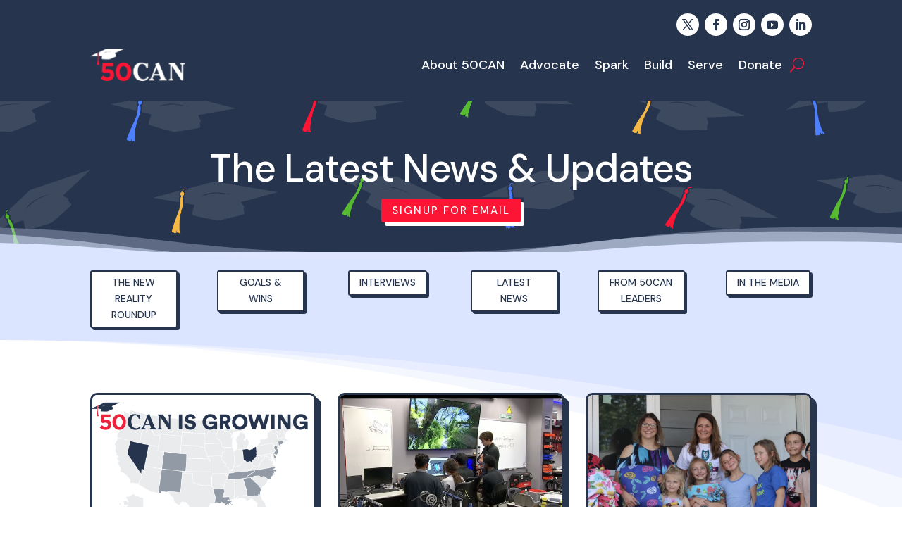

--- FILE ---
content_type: text/html; charset=utf-8
request_url: https://50can.org/blog/
body_size: 53635
content:
<!DOCTYPE html>
<html lang="en-US">
<head>
	<meta charset="UTF-8" />
<meta http-equiv="X-UA-Compatible" content="IE=edge">
	<link rel="pingback" href="https://50can.org/xmlrpc.php" />

	<script type="text/javascript">
		document.documentElement.className = 'js';
	</script>
	
	<meta name='robots' content='index, follow, max-image-preview:large, max-snippet:-1, max-video-preview:-1' />
<script type="text/javascript">
			let jqueryParams=[],jQuery=function(r){return jqueryParams=[...jqueryParams,r],jQuery},$=function(r){return jqueryParams=[...jqueryParams,r],$};window.jQuery=jQuery,window.$=jQuery;let customHeadScripts=!1;jQuery.fn=jQuery.prototype={},$.fn=jQuery.prototype={},jQuery.noConflict=function(r){if(window.jQuery)return jQuery=window.jQuery,$=window.jQuery,customHeadScripts=!0,jQuery.noConflict},jQuery.ready=function(r){jqueryParams=[...jqueryParams,r]},$.ready=function(r){jqueryParams=[...jqueryParams,r]},jQuery.load=function(r){jqueryParams=[...jqueryParams,r]},$.load=function(r){jqueryParams=[...jqueryParams,r]},jQuery.fn.ready=function(r){jqueryParams=[...jqueryParams,r]},$.fn.ready=function(r){jqueryParams=[...jqueryParams,r]};</script>
	<!-- This site is optimized with the Yoast SEO plugin v26.7 - https://yoast.com/wordpress/plugins/seo/ -->
	<title>Blog - 50CAN National</title>
	<link rel="canonical" href="https://50can.org/blog/" />
	<link rel="next" href="https://50can.org/blog/page/2/" />
	<meta property="og:locale" content="en_US" />
	<meta property="og:type" content="article" />
	<meta property="og:title" content="Blog - 50CAN National" />
	<meta property="og:description" content="Catch up on the latest from 50CAN." />
	<meta property="og:url" content="https://50can.org/blog/" />
	<meta property="og:site_name" content="50CAN National" />
	<meta name="twitter:card" content="summary_large_image" />
	<meta name="twitter:site" content="@fiftycan" />
	<script type="application/ld+json" class="yoast-schema-graph">{"@context":"https://schema.org","@graph":[{"@type":["WebPage","CollectionPage"],"@id":"https://50can.org/blog/","url":"https://50can.org/blog/","name":"Blog - 50CAN National","isPartOf":{"@id":"https://50can.org/#website"},"datePublished":"2023-04-28T17:33:33+00:00","dateModified":"2025-11-06T20:38:56+00:00","breadcrumb":{"@id":"https://50can.org/blog/#breadcrumb"},"inLanguage":"en-US"},{"@type":"BreadcrumbList","@id":"https://50can.org/blog/#breadcrumb","itemListElement":[{"@type":"ListItem","position":1,"name":"Home","item":"https://50can.org/"},{"@type":"ListItem","position":2,"name":"Blog"}]},{"@type":"WebSite","@id":"https://50can.org/#website","url":"https://50can.org/","name":"50CAN National","description":"","publisher":{"@id":"https://50can.org/#organization"},"potentialAction":[{"@type":"SearchAction","target":{"@type":"EntryPoint","urlTemplate":"https://50can.org/?s={search_term_string}"},"query-input":{"@type":"PropertyValueSpecification","valueRequired":true,"valueName":"search_term_string"}}],"inLanguage":"en-US"},{"@type":"Organization","@id":"https://50can.org/#organization","name":"50CAN","url":"https://50can.org/","logo":{"@type":"ImageObject","inLanguage":"en-US","@id":"https://50can.org/#/schema/logo/image/","url":"https://50can.org/wp-content/uploads/2023/07/50CAN-Logo-White-background.png","contentUrl":"https://50can.org/wp-content/uploads/2023/07/50CAN-Logo-White-background.png","width":300,"height":200,"caption":"50CAN"},"image":{"@id":"https://50can.org/#/schema/logo/image/"},"sameAs":["https://www.facebook.com/50CAN","https://x.com/fiftycan","https://www.instagram.com/fiftycan"]}]}</script>
	<!-- / Yoast SEO plugin. -->


<link rel='dns-prefetch' href='//fonts.googleapis.com' />
<link rel="alternate" type="application/rss+xml" title="50CAN National &raquo; Feed" href="https://50can.org/feed/" />
<link rel="alternate" type="application/rss+xml" title="50CAN National &raquo; Comments Feed" href="https://50can.org/comments/feed/" />
<meta content="Divi v.4.27.5" name="generator"/><style id='wp-block-library-inline-css' type='text/css'>
:root{--wp-block-synced-color:#7a00df;--wp-block-synced-color--rgb:122,0,223;--wp-bound-block-color:var(--wp-block-synced-color);--wp-editor-canvas-background:#ddd;--wp-admin-theme-color:#007cba;--wp-admin-theme-color--rgb:0,124,186;--wp-admin-theme-color-darker-10:#006ba1;--wp-admin-theme-color-darker-10--rgb:0,107,160.5;--wp-admin-theme-color-darker-20:#005a87;--wp-admin-theme-color-darker-20--rgb:0,90,135;--wp-admin-border-width-focus:2px}@media (min-resolution:192dpi){:root{--wp-admin-border-width-focus:1.5px}}.wp-element-button{cursor:pointer}:root .has-very-light-gray-background-color{background-color:#eee}:root .has-very-dark-gray-background-color{background-color:#313131}:root .has-very-light-gray-color{color:#eee}:root .has-very-dark-gray-color{color:#313131}:root .has-vivid-green-cyan-to-vivid-cyan-blue-gradient-background{background:linear-gradient(135deg,#00d084,#0693e3)}:root .has-purple-crush-gradient-background{background:linear-gradient(135deg,#34e2e4,#4721fb 50%,#ab1dfe)}:root .has-hazy-dawn-gradient-background{background:linear-gradient(135deg,#faaca8,#dad0ec)}:root .has-subdued-olive-gradient-background{background:linear-gradient(135deg,#fafae1,#67a671)}:root .has-atomic-cream-gradient-background{background:linear-gradient(135deg,#fdd79a,#004a59)}:root .has-nightshade-gradient-background{background:linear-gradient(135deg,#330968,#31cdcf)}:root .has-midnight-gradient-background{background:linear-gradient(135deg,#020381,#2874fc)}:root{--wp--preset--font-size--normal:16px;--wp--preset--font-size--huge:42px}.has-regular-font-size{font-size:1em}.has-larger-font-size{font-size:2.625em}.has-normal-font-size{font-size:var(--wp--preset--font-size--normal)}.has-huge-font-size{font-size:var(--wp--preset--font-size--huge)}.has-text-align-center{text-align:center}.has-text-align-left{text-align:left}.has-text-align-right{text-align:right}.has-fit-text{white-space:nowrap!important}#end-resizable-editor-section{display:none}.aligncenter{clear:both}.items-justified-left{justify-content:flex-start}.items-justified-center{justify-content:center}.items-justified-right{justify-content:flex-end}.items-justified-space-between{justify-content:space-between}.screen-reader-text{border:0;clip-path:inset(50%);height:1px;margin:-1px;overflow:hidden;padding:0;position:absolute;width:1px;word-wrap:normal!important}.screen-reader-text:focus{background-color:#ddd;clip-path:none;color:#444;display:block;font-size:1em;height:auto;left:5px;line-height:normal;padding:15px 23px 14px;text-decoration:none;top:5px;width:auto;z-index:100000}html :where(.has-border-color){border-style:solid}html :where([style*=border-top-color]){border-top-style:solid}html :where([style*=border-right-color]){border-right-style:solid}html :where([style*=border-bottom-color]){border-bottom-style:solid}html :where([style*=border-left-color]){border-left-style:solid}html :where([style*=border-width]){border-style:solid}html :where([style*=border-top-width]){border-top-style:solid}html :where([style*=border-right-width]){border-right-style:solid}html :where([style*=border-bottom-width]){border-bottom-style:solid}html :where([style*=border-left-width]){border-left-style:solid}html :where(img[class*=wp-image-]){height:auto;max-width:100%}:where(figure){margin:0 0 1em}html :where(.is-position-sticky){--wp-admin--admin-bar--position-offset:var(--wp-admin--admin-bar--height,0px)}@media screen and (max-width:600px){html :where(.is-position-sticky){--wp-admin--admin-bar--position-offset:0px}}

/*# sourceURL=wp-block-library-inline-css */
</style><style id='global-styles-inline-css' type='text/css'>
:root{--wp--preset--aspect-ratio--square: 1;--wp--preset--aspect-ratio--4-3: 4/3;--wp--preset--aspect-ratio--3-4: 3/4;--wp--preset--aspect-ratio--3-2: 3/2;--wp--preset--aspect-ratio--2-3: 2/3;--wp--preset--aspect-ratio--16-9: 16/9;--wp--preset--aspect-ratio--9-16: 9/16;--wp--preset--color--black: #000000;--wp--preset--color--cyan-bluish-gray: #abb8c3;--wp--preset--color--white: #ffffff;--wp--preset--color--pale-pink: #f78da7;--wp--preset--color--vivid-red: #cf2e2e;--wp--preset--color--luminous-vivid-orange: #ff6900;--wp--preset--color--luminous-vivid-amber: #fcb900;--wp--preset--color--light-green-cyan: #7bdcb5;--wp--preset--color--vivid-green-cyan: #00d084;--wp--preset--color--pale-cyan-blue: #8ed1fc;--wp--preset--color--vivid-cyan-blue: #0693e3;--wp--preset--color--vivid-purple: #9b51e0;--wp--preset--gradient--vivid-cyan-blue-to-vivid-purple: linear-gradient(135deg,rgb(6,147,227) 0%,rgb(155,81,224) 100%);--wp--preset--gradient--light-green-cyan-to-vivid-green-cyan: linear-gradient(135deg,rgb(122,220,180) 0%,rgb(0,208,130) 100%);--wp--preset--gradient--luminous-vivid-amber-to-luminous-vivid-orange: linear-gradient(135deg,rgb(252,185,0) 0%,rgb(255,105,0) 100%);--wp--preset--gradient--luminous-vivid-orange-to-vivid-red: linear-gradient(135deg,rgb(255,105,0) 0%,rgb(207,46,46) 100%);--wp--preset--gradient--very-light-gray-to-cyan-bluish-gray: linear-gradient(135deg,rgb(238,238,238) 0%,rgb(169,184,195) 100%);--wp--preset--gradient--cool-to-warm-spectrum: linear-gradient(135deg,rgb(74,234,220) 0%,rgb(151,120,209) 20%,rgb(207,42,186) 40%,rgb(238,44,130) 60%,rgb(251,105,98) 80%,rgb(254,248,76) 100%);--wp--preset--gradient--blush-light-purple: linear-gradient(135deg,rgb(255,206,236) 0%,rgb(152,150,240) 100%);--wp--preset--gradient--blush-bordeaux: linear-gradient(135deg,rgb(254,205,165) 0%,rgb(254,45,45) 50%,rgb(107,0,62) 100%);--wp--preset--gradient--luminous-dusk: linear-gradient(135deg,rgb(255,203,112) 0%,rgb(199,81,192) 50%,rgb(65,88,208) 100%);--wp--preset--gradient--pale-ocean: linear-gradient(135deg,rgb(255,245,203) 0%,rgb(182,227,212) 50%,rgb(51,167,181) 100%);--wp--preset--gradient--electric-grass: linear-gradient(135deg,rgb(202,248,128) 0%,rgb(113,206,126) 100%);--wp--preset--gradient--midnight: linear-gradient(135deg,rgb(2,3,129) 0%,rgb(40,116,252) 100%);--wp--preset--font-size--small: 13px;--wp--preset--font-size--medium: 20px;--wp--preset--font-size--large: 36px;--wp--preset--font-size--x-large: 42px;--wp--preset--spacing--20: 0.44rem;--wp--preset--spacing--30: 0.67rem;--wp--preset--spacing--40: 1rem;--wp--preset--spacing--50: 1.5rem;--wp--preset--spacing--60: 2.25rem;--wp--preset--spacing--70: 3.38rem;--wp--preset--spacing--80: 5.06rem;--wp--preset--shadow--natural: 6px 6px 9px rgba(0, 0, 0, 0.2);--wp--preset--shadow--deep: 12px 12px 50px rgba(0, 0, 0, 0.4);--wp--preset--shadow--sharp: 6px 6px 0px rgba(0, 0, 0, 0.2);--wp--preset--shadow--outlined: 6px 6px 0px -3px rgb(255, 255, 255), 6px 6px rgb(0, 0, 0);--wp--preset--shadow--crisp: 6px 6px 0px rgb(0, 0, 0);}:root { --wp--style--global--content-size: 823px;--wp--style--global--wide-size: 1080px; }:where(body) { margin: 0; }.wp-site-blocks > .alignleft { float: left; margin-right: 2em; }.wp-site-blocks > .alignright { float: right; margin-left: 2em; }.wp-site-blocks > .aligncenter { justify-content: center; margin-left: auto; margin-right: auto; }:where(.is-layout-flex){gap: 0.5em;}:where(.is-layout-grid){gap: 0.5em;}.is-layout-flow > .alignleft{float: left;margin-inline-start: 0;margin-inline-end: 2em;}.is-layout-flow > .alignright{float: right;margin-inline-start: 2em;margin-inline-end: 0;}.is-layout-flow > .aligncenter{margin-left: auto !important;margin-right: auto !important;}.is-layout-constrained > .alignleft{float: left;margin-inline-start: 0;margin-inline-end: 2em;}.is-layout-constrained > .alignright{float: right;margin-inline-start: 2em;margin-inline-end: 0;}.is-layout-constrained > .aligncenter{margin-left: auto !important;margin-right: auto !important;}.is-layout-constrained > :where(:not(.alignleft):not(.alignright):not(.alignfull)){max-width: var(--wp--style--global--content-size);margin-left: auto !important;margin-right: auto !important;}.is-layout-constrained > .alignwide{max-width: var(--wp--style--global--wide-size);}body .is-layout-flex{display: flex;}.is-layout-flex{flex-wrap: wrap;align-items: center;}.is-layout-flex > :is(*, div){margin: 0;}body .is-layout-grid{display: grid;}.is-layout-grid > :is(*, div){margin: 0;}body{padding-top: 0px;padding-right: 0px;padding-bottom: 0px;padding-left: 0px;}:root :where(.wp-element-button, .wp-block-button__link){background-color: #32373c;border-width: 0;color: #fff;font-family: inherit;font-size: inherit;font-style: inherit;font-weight: inherit;letter-spacing: inherit;line-height: inherit;padding-top: calc(0.667em + 2px);padding-right: calc(1.333em + 2px);padding-bottom: calc(0.667em + 2px);padding-left: calc(1.333em + 2px);text-decoration: none;text-transform: inherit;}.has-black-color{color: var(--wp--preset--color--black) !important;}.has-cyan-bluish-gray-color{color: var(--wp--preset--color--cyan-bluish-gray) !important;}.has-white-color{color: var(--wp--preset--color--white) !important;}.has-pale-pink-color{color: var(--wp--preset--color--pale-pink) !important;}.has-vivid-red-color{color: var(--wp--preset--color--vivid-red) !important;}.has-luminous-vivid-orange-color{color: var(--wp--preset--color--luminous-vivid-orange) !important;}.has-luminous-vivid-amber-color{color: var(--wp--preset--color--luminous-vivid-amber) !important;}.has-light-green-cyan-color{color: var(--wp--preset--color--light-green-cyan) !important;}.has-vivid-green-cyan-color{color: var(--wp--preset--color--vivid-green-cyan) !important;}.has-pale-cyan-blue-color{color: var(--wp--preset--color--pale-cyan-blue) !important;}.has-vivid-cyan-blue-color{color: var(--wp--preset--color--vivid-cyan-blue) !important;}.has-vivid-purple-color{color: var(--wp--preset--color--vivid-purple) !important;}.has-black-background-color{background-color: var(--wp--preset--color--black) !important;}.has-cyan-bluish-gray-background-color{background-color: var(--wp--preset--color--cyan-bluish-gray) !important;}.has-white-background-color{background-color: var(--wp--preset--color--white) !important;}.has-pale-pink-background-color{background-color: var(--wp--preset--color--pale-pink) !important;}.has-vivid-red-background-color{background-color: var(--wp--preset--color--vivid-red) !important;}.has-luminous-vivid-orange-background-color{background-color: var(--wp--preset--color--luminous-vivid-orange) !important;}.has-luminous-vivid-amber-background-color{background-color: var(--wp--preset--color--luminous-vivid-amber) !important;}.has-light-green-cyan-background-color{background-color: var(--wp--preset--color--light-green-cyan) !important;}.has-vivid-green-cyan-background-color{background-color: var(--wp--preset--color--vivid-green-cyan) !important;}.has-pale-cyan-blue-background-color{background-color: var(--wp--preset--color--pale-cyan-blue) !important;}.has-vivid-cyan-blue-background-color{background-color: var(--wp--preset--color--vivid-cyan-blue) !important;}.has-vivid-purple-background-color{background-color: var(--wp--preset--color--vivid-purple) !important;}.has-black-border-color{border-color: var(--wp--preset--color--black) !important;}.has-cyan-bluish-gray-border-color{border-color: var(--wp--preset--color--cyan-bluish-gray) !important;}.has-white-border-color{border-color: var(--wp--preset--color--white) !important;}.has-pale-pink-border-color{border-color: var(--wp--preset--color--pale-pink) !important;}.has-vivid-red-border-color{border-color: var(--wp--preset--color--vivid-red) !important;}.has-luminous-vivid-orange-border-color{border-color: var(--wp--preset--color--luminous-vivid-orange) !important;}.has-luminous-vivid-amber-border-color{border-color: var(--wp--preset--color--luminous-vivid-amber) !important;}.has-light-green-cyan-border-color{border-color: var(--wp--preset--color--light-green-cyan) !important;}.has-vivid-green-cyan-border-color{border-color: var(--wp--preset--color--vivid-green-cyan) !important;}.has-pale-cyan-blue-border-color{border-color: var(--wp--preset--color--pale-cyan-blue) !important;}.has-vivid-cyan-blue-border-color{border-color: var(--wp--preset--color--vivid-cyan-blue) !important;}.has-vivid-purple-border-color{border-color: var(--wp--preset--color--vivid-purple) !important;}.has-vivid-cyan-blue-to-vivid-purple-gradient-background{background: var(--wp--preset--gradient--vivid-cyan-blue-to-vivid-purple) !important;}.has-light-green-cyan-to-vivid-green-cyan-gradient-background{background: var(--wp--preset--gradient--light-green-cyan-to-vivid-green-cyan) !important;}.has-luminous-vivid-amber-to-luminous-vivid-orange-gradient-background{background: var(--wp--preset--gradient--luminous-vivid-amber-to-luminous-vivid-orange) !important;}.has-luminous-vivid-orange-to-vivid-red-gradient-background{background: var(--wp--preset--gradient--luminous-vivid-orange-to-vivid-red) !important;}.has-very-light-gray-to-cyan-bluish-gray-gradient-background{background: var(--wp--preset--gradient--very-light-gray-to-cyan-bluish-gray) !important;}.has-cool-to-warm-spectrum-gradient-background{background: var(--wp--preset--gradient--cool-to-warm-spectrum) !important;}.has-blush-light-purple-gradient-background{background: var(--wp--preset--gradient--blush-light-purple) !important;}.has-blush-bordeaux-gradient-background{background: var(--wp--preset--gradient--blush-bordeaux) !important;}.has-luminous-dusk-gradient-background{background: var(--wp--preset--gradient--luminous-dusk) !important;}.has-pale-ocean-gradient-background{background: var(--wp--preset--gradient--pale-ocean) !important;}.has-electric-grass-gradient-background{background: var(--wp--preset--gradient--electric-grass) !important;}.has-midnight-gradient-background{background: var(--wp--preset--gradient--midnight) !important;}.has-small-font-size{font-size: var(--wp--preset--font-size--small) !important;}.has-medium-font-size{font-size: var(--wp--preset--font-size--medium) !important;}.has-large-font-size{font-size: var(--wp--preset--font-size--large) !important;}.has-x-large-font-size{font-size: var(--wp--preset--font-size--x-large) !important;}
/*# sourceURL=global-styles-inline-css */
</style>

<link rel='stylesheet' id='bck-core-css' href='https://50can.org/wp-content/plugins/brain-conkit/public/css/core.min.css?ver=2.4.17' type='text/css' media='all' />
<link rel='stylesheet' id='dsp-core-css' href='https://50can.org/wp-content/plugins/divi-social-plus/public/css/core.min.css?ver=1.0.8' type='text/css' media='all' />
<link rel='stylesheet' id='et_monarch-css-css' href='https://50can.org/wp-content/plugins/monarch/css/style.css?ver=1.4.14' type='text/css' media='all' />
<link rel='stylesheet' id='et-gf-open-sans-css' href='https://fonts.googleapis.com/css?family=Open+Sans%3A400%2C700&#038;ver=1.3.12' type='text/css' media='all' />
<link rel='stylesheet' id='wdc-core-css' href='https://50can.org/wp-content/plugins/wow-divi-carousel/assets/css/core.css?ver=3.1.1' type='text/css' media='all' />
<link rel='stylesheet' id='dcp-frontend-css' href='https://50can.org/wp-content/plugins/wow-divi-carousel/assets//css/frontend.css?id=b7b32be148b5c8cdd99ea5f393c11b8f&#038;ver=3.1.1' type='text/css' media='all' />
<link rel='stylesheet' id='dcp-frontend-lite-css' href='https://50can.org/wp-content/plugins/wow-divi-carousel/assets//css/frontend-lite.css?id=03431218d7fc8738b862ad3937d3341a&#038;ver=3.1.1' type='text/css' media='all' />
<link rel='stylesheet' id='brain-conkit-styles-css' href='https://50can.org/wp-content/plugins/brain-conkit/styles/style.min.css?ver=2.4.17' type='text/css' media='all' />
<link rel='stylesheet' id='brainblog-styles-css' href='https://50can.org/wp-content/plugins/brainblog/styles/style.min.css?ver=1.2.26' type='text/css' media='all' />
<link rel='stylesheet' id='divi-hotspots-plus-styles-css' href='https://50can.org/wp-content/plugins/divi-hotspots-plus/styles/style.min.css?ver=1.0.0' type='text/css' media='all' />
<link rel='stylesheet' id='divi-menu-plus-styles-css' href='https://50can.org/wp-content/plugins/divi-menu-plus/styles/style.min.css?ver=1.0.0' type='text/css' media='all' />
<link rel='stylesheet' id='divi-social-plus-styles-css' href='https://50can.org/wp-content/plugins/divi-social-plus/styles/style.min.css?ver=1.0.8' type='text/css' media='all' />
<link rel='stylesheet' id='divimenus-styles-css' href='https://50can.org/wp-content/plugins/divimenus/styles/style.min.css?ver=2.23.0' type='text/css' media='all' />
<link rel='stylesheet' id='wp-pagenavi-css' href='https://50can.org/wp-content/plugins/wp-pagenavi/pagenavi-css.css?ver=2.70' type='text/css' media='all' />
<link rel='stylesheet' id='divi-style-css' href='https://50can.org/wp-content/themes/Divi/style-static.min.css?ver=4.27.5' type='text/css' media='all' />
<style id='divi-style-inline-css' type='text/css'>
.bck-blog-designer-archive article.et_pb_post{display:flex;align-items:center;}article.et_pb_post .bck-post-thumbnail-wrap{overflow:hidden;position:relative;}article.et_pb_post .bck-post-thumbnail-wrap a{width:100%;height:inherit;overflow:inherit;}article.et_pb_post .bck-post-thumbnail-wrap img{width:100%;transition:.3s all ease-in-out;}article.et_pb_post .bck-post-content{display:flex;flex-direction:column;}article.et_pb_post .bck-post-content .entry-title{margin-bottom:0;}@media screen and (min-width:768px){.bck-blog-designer-layout-2 article.et_pb_post .bck-post-thumbnail-wrap a,.bck-blog-designer-layout-3 article.et_pb_post .bck-post-thumbnail-wrap a{margin-bottom:0px;}article.et_pb_post .bck-post-content > .entry-title{margin-top:0;}.bck-blog-designer-layout-2 article.et_pb_post .bck-post-thumbnail-wrap,.bck-blog-designer-layout-2 article.et_pb_post .bck-post-content,.bck-blog-designer-layout-3 article.et_pb_post .bck-post-thumbnail-wrap,.bck-blog-designer-layout-3 article.et_pb_post .bck-post-content{width:100%;}.bck-blog-designer-layout-2 article.et_pb_post .bck-post-thumbnail-wrap,.bck-blog-designer-layout-3 article.et_pb_post .bck-post-thumbnail-wrap{max-width:50%;height:250px;}.bck-blog-designer-layout-2 article.et_pb_post .bck-post-thumbnail-wrap a,.bck-blog-designer-layout-3 article.et_pb_post .bck-post-thumbnail-wrap a{height:inherit;position:inherit;}.bck-blog-designer-layout-2 article.et_pb_post .bck-post-thumbnail-wrap a img,.bck-blog-designer-layout-3 article.et_pb_post .bck-post-thumbnail-wrap a img{position:absolute;object-fit:cover;height:100%;width:100%;}.bck-blog-designer-layout-2 article.et_pb_post .bck-post-thumbnail-wrap{padding-left:20px;}.bck-blog-designer-layout-3 article.et_pb_post .bck-post-thumbnail-wrap{padding-right:20px;}}@media (max-width:768px){body.bck-blogdesigner-layout-2 article.et_pb_post .bck-post-thumbnail-wrap,body.bck-blog-designer-layout-2 article.et_pb_post .bck-post-content,body.bck-blog-designer-layout-3 article.et_pb_post .bck-post-thumbnail-wrap,body.bck-blog-designer-layout-3 article.et_pb_post .bck-post-content{width:100%;max-width:100%;}body.bck-blog-designer-layout-1 article.et_pb_post.postbody.bck-blog-designer-layout-2 article.et_pb_post.post,body.bck-blog-designer-layout-3 article.et_pb_post.post{flex-direction:column;}}.bck-blog-designer-grid-layout .bck-grid{display:grid;grid-column-gap:30px;grid-row-gap:60px;}.bck-blog-designer-layout-3 .left-area .et_pb_post{margin-bottom:60px;}.bck-blog-designer-layout-2 .left-area .et_pb_post{margin-bottom:60px;}.bck-blog-designer-grid-layout .bck-grid .et_pb_post{margin-bottom:0px !important;}.bck-blog-designer-grid-layout .bck-grid{grid-template-columns:repeat(1,1fr);}@media (max-width:767px){.bck-blog-designer-grid-layout .bck-grid{grid-template-columns:repeat(1,1fr);}}@media (min-width:768px) and (max-width:980px){.bck-blog-designer-grid-layout .bck-grid{grid-template-columns:repeat(1,1fr);}}.bck-blog-designer-archive #main-content{background-color:#fff;}.bck-blog-designer-archive article.et_pb_post{background-color:#fff;}.bck-blog-designer-archive article.et_pb_post{padding:0px;}article.et_pb_post .bck-post-thumbnail-wrap{height:250px !important;}article.et_pb_post .bck-post-thumbnail-wrap img{flex:1;height:100%;object-fit:cover;width:100%;}article.et_pb_post .bck-post-thumbnail-wrap{margin-bottom:30px;}.bck-blog-designer-layout-1 article.et_pb_post{flex-direction:column;}.bck-blog-designer-archive article.et_pb_post .bck-button{font-size:14px;}.bck-blog-designer-archive article.et_pb_post .bck-button{color:#000;}.bck-blog-designer-archive article.et_pb_post .bck-button{background-color:#fff;}.bck-blog-designer-archive article.et_pb_post .bck-button{padding:0px;}.bck-blog-designer-archive article.et_pb_post .bck-button{border-width:0px;}.bck-blog-designer-archive article.et_pb_post .bck-button{border-color:#fff;}.bck-blog-designer-archive article.et_pb_post .bck-button{border-radius:0px;}.bck-blog-designer-archive article.et_pb_post .bck-button{letter-spacing:0px;}.bck-blog-designer-archive article.et_pb_post .bck-button{font-weight:400;}.bck-blog-designer-archive article.et_pb_post .bck-readmore-wrap{padding-top:10px;}.bck-blog-designer-single-custom-width #main-content .container,.bck-blog-designer-single-custom-width .bck-related-posts .container{max-width:1080px;width:100% !important;}.bck-blog-designer-single #main-content{background-color:#fff;}.bck-blog-designer-single article.et_pb_post{background-color:#fff;}.bck-blog-designer-single article.et_pb_post{padding-left:0px;padding-right:0px;padding-top:0px;}.bck-blog-designer-single article.et_pb_post{margin-bottom:30px;}.bck-blog-designer.bck-blog-designer-single .bck-related-posts{background-color:#edf2f7;}.bck-blog-designer.bck-blog-designer-single .bck-related-posts-title{color:#000;}
/*# sourceURL=divi-style-inline-css */
</style>
<link rel="https://api.w.org/" href="https://50can.org/wp-json/" /><link rel="EditURI" type="application/rsd+xml" title="RSD" href="https://50can.org/xmlrpc.php?rsd" />
<meta name="generator" content="WordPress 6.9" />
<style type="text/css" id="et-social-custom-css">
				.et_monarch .et_social_sidebar_networks li, .et_monarch .et_social_mobile li { background: #fd1535; } .et_monarch .et_social_sidebar_networks .et_social_icons_container li:hover, .et_monarch .et_social_mobile .et_social_icons_container li:hover { background: #ffd0d7 !important; } .et_social_sidebar_border li { border-color: #ffd0d7 !important; } .et_monarch .et_social_sidebar_networks .et_social_icons_container li i, .et_monarch .et_social_sidebar_networks .et_social_icons_container li .et_social_count, .et_monarch .et_social_mobile .et_social_icons_container li i, .et_monarch .et_social_mobile .et_social_icons_container li .et_social_count { color: #ffffff; } .et_monarch .et_social_sidebar_networks .et_social_icons_container li:hover i, .et_monarch .et_social_sidebar_networks .et_social_icons_container li:hover .et_social_count, .et_monarch .et_social_mobile .et_social_icons_container li:hover i, .et_monarch .et_social_mobile .et_social_icons_container li:hover .et_social_count { color: #26354d !important; } .et_monarch .widget_monarchwidget .et_social_networks ul li, .et_monarch .widget_monarchwidget.et_social_circle li i { background: #FD1535 !important; } .et_monarch .widget_monarchwidget.et_social_rounded .et_social_icons_container li:hover, .et_monarch .widget_monarchwidget.et_social_rectangle .et_social_icons_container li:hover, .et_monarch .widget_monarchwidget.et_social_circle .et_social_icons_container li:hover i.et_social_icon { background: #fea1ae !important; } .et_monarch .widget_monarchwidget .et_social_icon, .et_monarch .widget_monarchwidget.et_social_networks .et_social_network_label, .et_monarch .widget_monarchwidget .et_social_sidebar_count { color: #ffffff; } .et_monarch .widget_monarchwidget .et_social_icons_container li:hover .et_social_icon, .et_monarch .widget_monarchwidget.et_social_networks .et_social_icons_container li:hover .et_social_network_label, .et_monarch .widget_monarchwidget .et_social_icons_container li:hover .et_social_sidebar_count { color: #27354d !important; } 
			</style><meta name="viewport" content="width=device-width, initial-scale=1.0, maximum-scale=1.0, user-scalable=0" /><style type="text/css" id="custom-background-css">
body.custom-background { background-color: #ffffff; }
</style>
	<!-- Fundraise Up: the new standard for online giving -->
<script>(function(w,d,s,n,a){if(!w[n]){var l='call,catch,on,once,set,then,track'
.split(','),i,o=function(n){return'function'==typeof n?o.l.push([arguments])&&o
:function(){return o.l.push([n,arguments])&&o}},t=d.getElementsByTagName(s)[0],
j=d.createElement(s);j.async=!0;j.src='https://cdn.fundraiseup.com/widget/'+a;
t.parentNode.insertBefore(j,t);o.s=Date.now();o.v=4;o.h=w.location.href;o.l=[];
for(i=0;i<7;i++)o[l[i]]=o(l[i]);w[n]=o}
})(window,document,'script','FundraiseUp','AHNJNDJC');</script>
<!-- End Fundraise Up --><link rel="icon" href="https://50can.org/wp-content/uploads/2024/01/cropped-50CAN-favicon-1-32x32.png" sizes="32x32" />
<link rel="icon" href="https://50can.org/wp-content/uploads/2024/01/cropped-50CAN-favicon-1-192x192.png" sizes="192x192" />
<link rel="apple-touch-icon" href="https://50can.org/wp-content/uploads/2024/01/cropped-50CAN-favicon-1-180x180.png" />
<meta name="msapplication-TileImage" content="https://50can.org/wp-content/uploads/2024/01/cropped-50CAN-favicon-1-270x270.png" />
<style id="et-divi-customizer-global-cached-inline-styles">body,.et_pb_column_1_2 .et_quote_content blockquote cite,.et_pb_column_1_2 .et_link_content a.et_link_main_url,.et_pb_column_1_3 .et_quote_content blockquote cite,.et_pb_column_3_8 .et_quote_content blockquote cite,.et_pb_column_1_4 .et_quote_content blockquote cite,.et_pb_blog_grid .et_quote_content blockquote cite,.et_pb_column_1_3 .et_link_content a.et_link_main_url,.et_pb_column_3_8 .et_link_content a.et_link_main_url,.et_pb_column_1_4 .et_link_content a.et_link_main_url,.et_pb_blog_grid .et_link_content a.et_link_main_url,body .et_pb_bg_layout_light .et_pb_post p,body .et_pb_bg_layout_dark .et_pb_post p{font-size:16px}.et_pb_slide_content,.et_pb_best_value{font-size:18px}body{color:#27354d}h1,h2,h3,h4,h5,h6{color:#26354d}#et_search_icon:hover,.mobile_menu_bar:before,.mobile_menu_bar:after,.et_toggle_slide_menu:after,.et-social-icon a:hover,.et_pb_sum,.et_pb_pricing li a,.et_pb_pricing_table_button,.et_overlay:before,.entry-summary p.price ins,.et_pb_member_social_links a:hover,.et_pb_widget li a:hover,.et_pb_filterable_portfolio .et_pb_portfolio_filters li a.active,.et_pb_filterable_portfolio .et_pb_portofolio_pagination ul li a.active,.et_pb_gallery .et_pb_gallery_pagination ul li a.active,.wp-pagenavi span.current,.wp-pagenavi a:hover,.nav-single a,.tagged_as a,.posted_in a{color:#fd1535}.et_pb_contact_submit,.et_password_protected_form .et_submit_button,.et_pb_bg_layout_light .et_pb_newsletter_button,.comment-reply-link,.form-submit .et_pb_button,.et_pb_bg_layout_light .et_pb_promo_button,.et_pb_bg_layout_light .et_pb_more_button,.et_pb_contact p input[type="checkbox"]:checked+label i:before,.et_pb_bg_layout_light.et_pb_module.et_pb_button{color:#fd1535}.footer-widget h4{color:#fd1535}.et-search-form,.nav li ul,.et_mobile_menu,.footer-widget li:before,.et_pb_pricing li:before,blockquote{border-color:#fd1535}.et_pb_counter_amount,.et_pb_featured_table .et_pb_pricing_heading,.et_quote_content,.et_link_content,.et_audio_content,.et_pb_post_slider.et_pb_bg_layout_dark,.et_slide_in_menu_container,.et_pb_contact p input[type="radio"]:checked+label i:before{background-color:#fd1535}a{color:#f7403a}.et_secondary_nav_enabled #page-container #top-header{background-color:#fd1535!important}#et-secondary-nav li ul{background-color:#fd1535}#main-footer .footer-widget h4,#main-footer .widget_block h1,#main-footer .widget_block h2,#main-footer .widget_block h3,#main-footer .widget_block h4,#main-footer .widget_block h5,#main-footer .widget_block h6{color:#fd1535}.footer-widget li:before{border-color:#fd1535}#footer-widgets .footer-widget li:before{top:10.6px}@media only screen and (min-width:981px){.et_fixed_nav #page-container .et-fixed-header#top-header{background-color:#fd1535!important}.et_fixed_nav #page-container .et-fixed-header#top-header #et-secondary-nav li ul{background-color:#fd1535}}@media only screen and (min-width:1350px){.et_pb_row{padding:27px 0}.et_pb_section{padding:54px 0}.single.et_pb_pagebuilder_layout.et_full_width_page .et_post_meta_wrapper{padding-top:81px}.et_pb_fullwidth_section{padding:0}}@media only screen and (max-width:980px){#main-header,#main-header .nav li ul,.et-search-form,#main-header .et_mobile_menu{background-color:#26354d}.et_header_style_centered .mobile_nav .select_page,.et_header_style_split .mobile_nav .select_page,.et_mobile_menu li a,.mobile_menu_bar:before,.et_nav_text_color_light #top-menu>li>a,.et_nav_text_color_dark #top-menu>li>a,#top-menu a,.et_mobile_menu li a,#et_search_icon:before,#et_top_search .et-search-form input,.et_search_form_container input,#et-top-navigation .et-cart-info{color:#ffffff}.et_close_search_field:after{color:#ffffff!important}.et_search_form_container input::-moz-placeholder{color:#ffffff}.et_search_form_container input::-webkit-input-placeholder{color:#ffffff}.et_search_form_container input:-ms-input-placeholder{color:#ffffff}}	h1,h2,h3,h4,h5,h6{font-family:'DM Sans',Helvetica,Arial,Lucida,sans-serif}body,input,textarea,select{font-family:'DM Sans',Helvetica,Arial,Lucida,sans-serif}.et_pb_menu input[type="search"]::-webkit-search-cancel-button,.et_pb_menu input[type="search"]::-webkit-search-decoration,.et_pb_menu input[type="search"]::-webkit-search-results-button,.et_pb_menu input[type="search"]::-webkit-search-results-decoration{display:none}.et_pb_menu .et_pb_menu__search-input{border:1px solid #fd1535;padding:5px;color:#fff}#ournetwork .et_pb_column{z-index:initial}#ournetwork,#teams,#fellows{overflow:visible}#ournetwork #tippy-17 .tippy-arrow,#ournetwork #tippy-18 .tippy-arrow,#ournetwork #tippy-31 .tippy-arrow,#ournetwork #tippy-20 .tippy-arrow,#ournetwork #tippy-19 .tippy-arrow,#ournetwork #tippy-30 .tippy-arrow,#ournetwork #tippy-38 .tippy-arrow,#ournetwork #tippy-11 .tippy-arrow,#ournetwork #tippy-24 .tippy-arrow,#ournetwork #tippy-14 .tippy-arrow,#ournetwork #tippy-37 .tippy-arrow,#ournetwork #tippy-21 .tippy-arrow,#ournetwork #tippy-28 .tippy-arrow,#teams #tippy-14 .tippy-arrow,#teams #tippy-12 .tippy-arrow,#teams #tippy-11 .tippy-arrow,#teams #tippy-13 .tippy-arrow,#teams #tippy-17 .tippy-arrow,#teams #tippy-15 .tippy-arrow,#teams #tippy-16 .tippy-arrow,#fellows #tippy-16 .tippy-arrow,#fellows #tippy-17 .tippy-arrow,#fellows #tippy-14 .tippy-arrow,#fellows #tippy-12 .tippy-arrow,#fellows #tippy-11 .tippy-arrow,#fellows #tippy-13 .tippy-arrow,#fellows #tippy-18 .tippy-arrow{display:none}#fellows #tippy-16 .tippy-box,#fellows #tippy-17 .tippy-box,#fellows #tippy-14 .tippy-box,#fellows #tippy-12 .tippy-box,#fellows #tippy-11 .tippy-box,#fellows #tippy-13 .tippy-box,#fellows #tippy-18 .tippy-box{transform-origin:right!important}.tippy-arrow{display:none}#ournetwork #tippy-17::after,#ournetwork #tippy-18::after,#ournetwork #tippy-31::after,#ournetwork #tippy-20::after,#ournetwork #tippy-19::after,#ournetwork #tippy-30::after,#ournetwork #tippy-38::after,#ournetwork #tippy-11::after,#ournetwork #tippy-24::after,#ournetwork #tippy-14::after,#ournetwork #tippy-37::after,#ournetwork #tippy-21::after,#ournetwork #tippy-28::after,#teams #tippy-14::after,#teams #tippy-12::after,#teams #tippy-11::after,#teams #tippy-13::after,#teams #tippy-17::after,#teams #tippy-15::after,#teams #tippy-16::after,#fellows #tippy-16::after,#fellows #tippy-17::after,#fellows #tippy-14::after,#fellows #tippy-12::after,#fellows #tippy-11::after,#fellows #tippy-13::after,#fellows #tippy-18::after{content:'';display:block;width:0px;height:0px;border-style:solid;border-width:10px 0 10px 10px;border-color:transparent transparent transparent #333;position:absolute;left:100%;top:calc(50% - 5px)}#ournetwork #tippy-17{transform:translate3d(-316px,-158px,0px)!important;width:300px}#ournetwork #tippy-18{transform:translate3d(-316px,-202px,0px)!important;width:300px}#ournetwork #tippy-31{transform:translate3d(-316px,-241px,0px)!important;width:300px}#ournetwork #tippy-20{transform:translate3d(-316px,-201px,0px)!important;width:300px}#ournetwork #tippy-19{transform:translate3d(-316px,-148px,0px)!important;width:300px}#ournetwork #tippy-30{transform:translate3d(-316px,-241px,0px)!important;width:300px}#ournetwork #tippy-38{transform:translate3d(-316px,-232px,0px)!important;width:300px}#ournetwork #tippy-11{transform:translate3d(-316px,-251px,0px)!important;width:300px}#ournetwork #tippy-24{transform:translate3d(-316px,-122px,0px)!important;width:300px}#ournetwork #tippy-14{transform:translate3d(-316px,-122px,0px)!important;width:300px}#ournetwork #tippy-37{transform:translate3d(-316px,-147px,0px)!important;width:300px}#ournetwork #tippy-21{transform:translate3d(-316px,-212px,0px)!important;width:300px}#ournetwork #tippy-28{transform:translate3d(-316px,-241px,0px)!important;width:300px}#teams #tippy-14{transform:translate3d(-366px,-237px,0px)!important;width:350px}#teams #tippy-12{transform:translate3d(-366px,-218px,0px)!important;width:350px}#teams #tippy-11{transform:translate3d(-366px,-234px,0px)!important;width:350px}#teams #tippy-13{transform:translate3d(-366px,-224px,0px)!important;width:350px}#teams #tippy-17{transform:translate3d(-366px,-224px,0px)!important;width:350px}#teams #tippy-15{transform:translate3d(-366px,-234px,0px)!important;width:350px}#teams #tippy-16{transform:translate3d(-366px,-224px,0px)!important;width:350px}#fellows #tippy-16{transform:translate3d(-210px,-75px,0px)!important;width:200px}#fellows #tippy-17{transform:translate3d(-210px,-75px,0px)!important;width:200px}#fellows #tippy-14{transform:translate3d(-210px,-75px,0px)!important;width:200px}#fellows #tippy-12{transform:translate3d(-210px,-75px,0px)!important;width:200px}#fellows #tippy-11{transform:translate3d(-210px,-185px,0px)!important;width:200px}#fellows #tippy-13{transform:translate3d(-210px,-100px,0px)!important;width:200px}#fellows #tippy-18{transform:translate3d(-210px,-120px,0px)!important;width:200px}#ournetwork-new #tippy-11{transform:translate3d(-305px,-260px,0px)!important;width:300px}#ournetwork-new #tippy-12{transform:translate3d(-305px,-170px,0px)!important;width:300px}#ournetwork-new #tippy-16{transform:translate3d(-305px,-150px,0px)!important;width:300px}#ournetwork-new #tippy-25{transform:translate3d(-305px,-130px,0px)!important;width:300px}#ournetwork-new #tippy-26{transform:translate3d(-305px,-160px,0px)!important;width:300px}#ournetwork-new #tippy-27{transform:translate3d(-305px,-210px,0px)!important;width:300px}#ournetwork-new #tippy-28{transform:translate3d(-305px,-210px,0px)!important;width:300px}#ournetwork-new #tippy-29{transform:translate3d(-305px,-220px,0px)!important;width:300px}#ournetwork-new #tippy-32{transform:translate3d(-305px,-120px,0px)!important;width:300px}#ournetwork-new #tippy-33{transform:translate3d(-305px,-130px,0px)!important;width:300px}#ournetwork-new #tippy-40{transform:translate3d(-305px,-250px,0px)!important;width:300px}#ournetwork-new #tippy-41{transform:translate3d(-305px,-120px,0px)!important;width:300px}#ournetwork-new #tippy-42{transform:translate3d(-305px,-120px,0px)!important;width:300px}#ournetwork-new #tippy-45{transform:translate3d(-305px,-250px,0px)!important;width:300px}#ournetwork-new #tippy-46{transform:translate3d(-305px,-130px,0px)!important;width:300px}#ournetwork-new #tippy-47{transform:translate3d(-305px,-150px,0px)!important;width:300px}#ournetwork-new #tippy-48{transform:translate3d(-305px,-250px,0px)!important;width:300px}#ournetwork-new #tippy-49{transform:translate3d(-305px,-240px,0px)!important;width:300px}</style><link rel='stylesheet' id='fluent-form-styles-css' href='https://50can.org/wp-content/plugins/fluentform/assets/css/fluent-forms-public.css?ver=6.1.14' type='text/css' media='all' />
<link rel='stylesheet' id='fluentform-public-default-css' href='https://50can.org/wp-content/plugins/fluentform/assets/css/fluentform-public-default.css?ver=6.1.14' type='text/css' media='all' />
<link rel='stylesheet' id='et-builder-googlefonts-css' href='https://fonts.googleapis.com/css?family=DM+Sans:regular,italic,500,500italic,700,700italic&#038;subset=latin,latin-ext&#038;display=swap' type='text/css' media='all' />
</head>
<body class="blog custom-background wp-theme-Divi et-tb-has-template et-tb-has-header et-tb-has-body et-tb-has-footer bck-blog-designer bck-blog-designer-archive bck-blog-designer-layout-1 et_bloom et_monarch et_pb_button_helper_class et_cover_background et_pb_gutter linux et_pb_gutters3 et_divi_theme et-db">
	<div id="page-container">
<div id="et-boc" class="et-boc">
			
		<header class="et-l et-l--header">
			<div class="et_builder_inner_content et_pb_gutters3">
		<div class="et_pb_with_border et_pb_section et_pb_section_0_tb_header et_pb_with_background et_section_regular et_pb_section--with-menu" >
				
				
				
				
				
				
				<div class="et_pb_row et_pb_row_0_tb_header et_pb_row--with-menu">
				<div class="et_pb_column et_pb_column_4_4 et_pb_column_0_tb_header  et_pb_css_mix_blend_mode_passthrough et-last-child et_pb_column--with-menu">
				
				
				
				
				<ul class="et_pb_module et_pb_social_media_follow et_pb_social_media_follow_0_tb_header clearfix  et_pb_text_align_right et_pb_bg_layout_light">
				
				
				
				
				<li
            class='et_pb_social_media_follow_network_0_tb_header et_pb_social_icon et_pb_social_network_link  et-social-twitter'><a href='https://twitter.com/fiftycan'
              class='icon et_pb_with_border'
              title='Follow on X'
               target="_blank" rel="noopener noreferrer"><span
                class='et_pb_social_media_follow_network_name'
                aria-hidden='true'
                >Follow</span></a></li><li
            class='et_pb_social_media_follow_network_1_tb_header et_pb_social_icon et_pb_social_network_link  et-social-facebook'><a href='https://www.facebook.com/50CAN/'
              class='icon et_pb_with_border'
              title='Follow on Facebook'
               target="_blank" rel="noopener noreferrer"><span
                class='et_pb_social_media_follow_network_name'
                aria-hidden='true'
                >Follow</span></a></li><li
            class='et_pb_social_media_follow_network_2_tb_header et_pb_social_icon et_pb_social_network_link  et-social-instagram'><a href='https://www.instagram.com/fiftycan/'
              class='icon et_pb_with_border'
              title='Follow on Instagram'
               target="_blank" rel="noopener noreferrer"><span
                class='et_pb_social_media_follow_network_name'
                aria-hidden='true'
                >Follow</span></a></li><li
            class='et_pb_social_media_follow_network_3_tb_header et_pb_social_icon et_pb_social_network_link  et-social-youtube'><a href='https://www.youtube.com/fiftycan'
              class='icon et_pb_with_border'
              title='Follow on Youtube'
               target="_blank" rel="noopener noreferrer"><span
                class='et_pb_social_media_follow_network_name'
                aria-hidden='true'
                >Follow</span></a></li><li
            class='et_pb_social_media_follow_network_4_tb_header et_pb_social_icon et_pb_social_network_link  et-social-linkedin'><a href='https://www.linkedin.com/company/50can-the-50-state-campaign-for-achievement-now/'
              class='icon et_pb_with_border'
              title='Follow on LinkedIn'
               target="_blank" rel="noopener noreferrer"><span
                class='et_pb_social_media_follow_network_name'
                aria-hidden='true'
                >Follow</span></a></li>
			</ul><div class="et_pb_module et_pb_menu et_pb_menu_0_tb_header et_pb_bg_layout_dark  et_pb_text_align_right et_dropdown_animation_fade et_pb_menu--with-logo et_pb_menu--style-left_aligned">
					
					
					
					
					<div class="et_pb_menu_inner_container clearfix">
						<div class="et_pb_menu__logo-wrap">
			  <div class="et_pb_menu__logo">
				<a href="https://50can.org/" ><img loading="lazy" decoding="async" src="https://divi-stage.50can.org/wp-content/uploads/2023/12/50CANLogos_WebsiteRefresh_Assets-06-e1704917020420.png" alt="" /></a>
			  </div>
			</div>
						<div class="et_pb_menu__wrap">
							<div class="et_pb_menu__menu">
								<nav class="et-menu-nav"><ul id="menu-main-navigation" class="et-menu nav"><li class="et_pb_menu_page_id-23220728 menu-item menu-item-type-post_type menu-item-object-page menu-item-23220745"><a href="https://50can.org/about-50can/">About 50CAN</a></li>
<li class="et_pb_menu_page_id-23221103 menu-item menu-item-type-post_type menu-item-object-page menu-item-23221118"><a href="https://50can.org/advocate/">Advocate</a></li>
<li class="et_pb_menu_page_id-23221106 menu-item menu-item-type-post_type menu-item-object-page menu-item-23221117"><a href="https://50can.org/spark/">Spark</a></li>
<li class="et_pb_menu_page_id-23221109 menu-item menu-item-type-post_type menu-item-object-page menu-item-23221116"><a href="https://50can.org/build/">Build</a></li>
<li class="et_pb_menu_page_id-23221112 menu-item menu-item-type-post_type menu-item-object-page menu-item-23221115"><a href="https://50can.org/serve/">Serve</a></li>
<li class="et_pb_menu_page_id-623 menu-item menu-item-type-post_type menu-item-object-page menu-item-23230942"><a href="https://50can.org/donate/">Donate</a></li>
</ul></nav>
							</div>
							
							<button type="button" class="et_pb_menu__icon et_pb_menu__search-button"></button>
							<div class="et_mobile_nav_menu">
				<div class="mobile_nav closed">
					<span class="mobile_menu_bar"></span>
				</div>
			</div>
						</div>
						<div class="et_pb_menu__search-container et_pb_menu__search-container--disabled">
				<div class="et_pb_menu__search">
					<form role="search" method="get" class="et_pb_menu__search-form" action="https://50can.org/">
						<input type="search" class="et_pb_menu__search-input" placeholder="Search &hellip;" name="s" title="Search for:" />
					</form>
					<button type="button" class="et_pb_menu__icon et_pb_menu__close-search-button"></button>
				</div>
			</div>
					</div>
				</div><div class="et_pb_with_border et_pb_module et_pb_menu et_pb_menu_1_tb_header et_pb_bg_layout_dark  et_pb_text_align_right et_dropdown_animation_fade et_pb_menu--with-logo et_pb_menu--style-left_aligned">
					
					
					
					
					<div class="et_pb_menu_inner_container clearfix">
						<div class="et_pb_menu__logo-wrap">
			  <div class="et_pb_menu__logo">
				<a href="https://50can.org/" ><img loading="lazy" decoding="async" src="https://divi-stage.50can.org/wp-content/uploads/2023/12/50CANLogos_WebsiteRefresh_Assets-06-e1704917020420.png" alt="" /></a>
			  </div>
			</div>
						<div class="et_pb_menu__wrap">
							<div class="et_pb_menu__menu">
								<nav class="et-menu-nav"><ul id="menu-main-mobile-menu" class="et-menu nav"><li class="et_pb_menu_page_id-23220728 menu-item menu-item-type-post_type menu-item-object-page current-menu-ancestor current-menu-parent current_page_parent current_page_ancestor menu-item-has-children menu-item-23228903"><a href="https://50can.org/about-50can/">About 50CAN</a>
<ul class="sub-menu">
	<li class="et_pb_menu_page_id-23228905 menu-item menu-item-type-custom menu-item-object-custom menu-item-23228905"><a href="/about-50can/#vision">Mission &#038; Vision</a></li>
	<li class="et_pb_menu_page_id-23225316 menu-item menu-item-type-post_type menu-item-object-page menu-item-23228904"><a href="https://50can.org/financials/">Financials</a></li>
	<li class="et_pb_menu_page_id-218 menu-item menu-item-type-post_type menu-item-object-page menu-item-23228906"><a href="https://50can.org/staff/">Staff</a></li>
	<li class="et_pb_menu_page_id-23221189 menu-item menu-item-type-post_type menu-item-object-page menu-item-23229308"><a href="https://50can.org/careers/">Careers</a></li>
	<li class="et_pb_menu_page_id-23221197 menu-item menu-item-type-post_type menu-item-object-page menu-item-23228907"><a href="https://50can.org/contact-us/">Contact Us &#038; Media</a></li>
	<li class="et_pb_menu_page_id-527 menu-item menu-item-type-post_type menu-item-object-page current-menu-item page_item page-item-527 current_page_item current_page_parent menu-item-23228908"><a href="https://50can.org/blog/" aria-current="page">Blog</a></li>
	<li class="et_pb_menu_page_id-23230593 menu-item menu-item-type-post_type menu-item-object-project menu-item-23230832"><a href="https://50can.org/publication/2024-2026-50can-strategic-plan/">50CAN Strategic Plan</a></li>
	<li class="et_pb_menu_page_id-23234875 menu-item menu-item-type-post_type menu-item-object-project menu-item-23234892"><a href="https://50can.org/publication/moving-the-needle/">2025 Policy Goals</a></li>
</ul>
</li>
<li class="et_pb_menu_page_id-23221103 menu-item menu-item-type-post_type menu-item-object-page menu-item-has-children menu-item-23228902"><a href="https://50can.org/advocate/">Advocate</a>
<ul class="sub-menu">
	<li class="et_pb_menu_page_id-23228915 menu-item menu-item-type-custom menu-item-object-custom menu-item-23228915"><a href="/advocate/#publications">Resources</a></li>
	<li class="et_pb_menu_page_id-23228916 menu-item menu-item-type-custom menu-item-object-custom menu-item-23228916"><a href="/staff/#state">Our State and Local Teams</a></li>
	<li class="et_pb_menu_page_id-23225398 menu-item menu-item-type-post_type menu-item-object-page menu-item-23228917"><a href="https://50can.org/how-to-get-involved/">How to Get Involved</a></li>
	<li class="et_pb_menu_page_id-23232983 menu-item menu-item-type-post_type menu-item-object-page menu-item-23235569"><a href="https://50can.org/fire/">FIRE Fellowship</a></li>
</ul>
</li>
<li class="et_pb_menu_page_id-23221106 menu-item menu-item-type-post_type menu-item-object-page menu-item-has-children menu-item-23228901"><a href="https://50can.org/spark/">Spark</a>
<ul class="sub-menu">
	<li class="et_pb_menu_page_id-23221459 menu-item menu-item-type-post_type menu-item-object-page menu-item-23229073"><a href="https://50can.org/believe-in-better/">Believe in Better Framework</a></li>
	<li class="et_pb_menu_page_id-23224226 menu-item menu-item-type-post_type menu-item-object-page menu-item-23229072"><a href="https://50can.org/publications/">Publications &#038; Reports</a></li>
	<li class="et_pb_menu_page_id-23229074 menu-item menu-item-type-custom menu-item-object-custom menu-item-23229074"><a href="/spark/#fellowships">Communications Fellowships</a></li>
	<li class="et_pb_menu_page_id-23232083 menu-item menu-item-type-post_type menu-item-object-page menu-item-23233995"><a href="https://50can.org/education-opportunity-survey/">Educational Opportunity in America</a></li>
</ul>
</li>
<li class="et_pb_menu_page_id-23221109 menu-item menu-item-type-post_type menu-item-object-page menu-item-23228900"><a href="https://50can.org/build/">Build</a></li>
<li class="et_pb_menu_page_id-23221112 menu-item menu-item-type-post_type menu-item-object-page menu-item-23230940"><a href="https://50can.org/serve/">Serve</a></li>
<li class="et_pb_menu_page_id-623 menu-item menu-item-type-post_type menu-item-object-page menu-item-23230939"><a href="https://50can.org/donate/">Donate</a></li>
</ul></nav>
							</div>
							
							<button type="button" class="et_pb_menu__icon et_pb_menu__search-button"></button>
							<div class="et_mobile_nav_menu">
				<div class="mobile_nav closed">
					<span class="mobile_menu_bar"></span>
				</div>
			</div>
						</div>
						<div class="et_pb_menu__search-container et_pb_menu__search-container--disabled">
				<div class="et_pb_menu__search">
					<form role="search" method="get" class="et_pb_menu__search-form" action="https://50can.org/">
						<input type="search" class="et_pb_menu__search-input" placeholder="Search &hellip;" name="s" title="Search for:" />
					</form>
					<button type="button" class="et_pb_menu__icon et_pb_menu__close-search-button"></button>
				</div>
			</div>
					</div>
				</div>
			</div>
				
				
				
				
			</div>
				
				
			</div><div class="et_pb_section et_pb_section_1_tb_header et_pb_with_background et_section_regular" >
				
				
				
				
				
				
				<div class="et_pb_row et_pb_row_1_tb_header">
				<div class="et_pb_column et_pb_column_4_4 et_pb_column_1_tb_header  et_pb_css_mix_blend_mode_passthrough et-last-child">
				
				
				
				
				<div class="et_pb_module dmnp_mega_menu dmnp_mega_menu_0_tb_header">
				
				
				
				
				
				
				<div class="et_pb_module_inner">
					<div style="display: none" class="dmnp-mega-menu dmnp-mega-menu-frontend" data-target=".menu-item-23220745" data-settings="{&quot;trigger&quot;:&quot;mouseenter&quot;,&quot;placement&quot;:&quot;bottom&quot;,&quot;animation&quot;:&quot;fade&quot;,&quot;mega_menu_width&quot;:&quot;1110px&quot;,&quot;full_width&quot;:&quot;on&quot;}">
                <div class="dmnp-mega-menu-content">
                <div class="et_pb_section et_pb_section_3_tb_header et_pb_with_background et_section_regular" >
				
				
				
				
				
				
				<div class="et_pb_with_border et_pb_row et_pb_row_2_tb_header">
				<div class="et_pb_column et_pb_column_1_5 et_pb_column_2_tb_header  et_pb_css_mix_blend_mode_passthrough">
				
				
				
				
				<div class="et_pb_module et_pb_image et_pb_image_0_tb_header">
				
				
				
				
				<a href="https://50can.org/about-50can/"><span class="et_pb_image_wrap "><img loading="lazy" fetchpriority="high" decoding="async" width="812" height="385" src="https://divi-stage.50can.org/wp-content/uploads/2024/01/WebsiteRefresh_Assets62.png" alt="" title="WebsiteRefresh_Assets62" srcset="https://50can.org/wp-content/uploads/2024/01/WebsiteRefresh_Assets62.png 812w, https://50can.org/wp-content/uploads/2024/01/WebsiteRefresh_Assets62-300x142.png 300w, https://50can.org/wp-content/uploads/2024/01/WebsiteRefresh_Assets62-768x364.png 768w, https://50can.org/wp-content/uploads/2024/01/WebsiteRefresh_Assets62-610x289.png 610w, https://50can.org/wp-content/uploads/2024/01/WebsiteRefresh_Assets62-480x228.png 480w" sizes="(max-width: 812px) 100vw, 812px" class="wp-image-23228619" /></span></a>
			</div><div class="et_pb_module et_pb_text et_pb_text_0_tb_header et_clickable  et_pb_text_align_center et_pb_bg_layout_light">
				
				
				
				
				<div class="et_pb_text_inner"><h6 style="text-align: center;">Our Mission &amp; Vision</h6></div>
			</div><div class="et_pb_module et_pb_text et_pb_text_1_tb_header et_clickable  et_pb_text_align_center et_pb_bg_layout_light">
				
				
				
				
				<div class="et_pb_text_inner"><p style="text-align: center;">Believe in Better Framework</p></div>
			</div><div class="et_pb_module et_pb_text et_pb_text_2_tb_header et_clickable  et_pb_text_align_center et_pb_bg_layout_light">
				
				
				
				
				<div class="et_pb_text_inner"><p style="text-align: center;">2024 Policy Wins</p></div>
			</div><div class="et_pb_module et_pb_text et_pb_text_3_tb_header et_clickable  et_pb_text_align_center et_pb_bg_layout_light">
				
				
				
				
				<div class="et_pb_text_inner"><p style="text-align: center;">2025 Policy Goals</p></div>
			</div>
			</div><div class="et_pb_column et_pb_column_1_5 et_pb_column_3_tb_header  et_pb_css_mix_blend_mode_passthrough">
				
				
				
				
				<div class="et_pb_module et_pb_image et_pb_image_1_tb_header">
				
				
				
				
				<a href="https://50can.org/financials/"><span class="et_pb_image_wrap "><img loading="lazy" decoding="async" width="500" height="500" src="https://divi-stage.50can.org/wp-content/uploads/2024/01/magnifying-money-icon-Navy-1.png" alt="" title="magnifying money icon Navy (1)" srcset="https://50can.org/wp-content/uploads/2024/01/magnifying-money-icon-Navy-1.png 500w, https://50can.org/wp-content/uploads/2024/01/magnifying-money-icon-Navy-1-300x300.png 300w, https://50can.org/wp-content/uploads/2024/01/magnifying-money-icon-Navy-1-150x150.png 150w, https://50can.org/wp-content/uploads/2024/01/magnifying-money-icon-Navy-1-480x480.png 480w" sizes="(max-width: 500px) 100vw, 500px" class="wp-image-23228532" /></span></a>
			</div><div class="et_pb_module et_pb_text et_pb_text_4_tb_header et_clickable  et_pb_text_align_center et_pb_bg_layout_light">
				
				
				
				
				<div class="et_pb_text_inner"><h6 style="text-align: center;">Financials &amp; Transparency</h6></div>
			</div><div class="et_pb_module et_pb_text et_pb_text_5_tb_header et_clickable  et_pb_text_align_center et_pb_bg_layout_light">
				
				
				
				
				<div class="et_pb_text_inner"><p style="text-align: center;">CANual Reports</p></div>
			</div><div class="et_pb_module et_pb_text et_pb_text_6_tb_header et_clickable  et_pb_text_align_center et_pb_bg_layout_light">
				
				
				
				
				<div class="et_pb_text_inner"><p style="text-align: center;">990 Forms</p></div>
			</div><div class="et_pb_module et_pb_code et_pb_code_0_tb_header  et_pb_text_align_center">
				
				
				
				
				<div class="et_pb_code_inner"><a href="https://www.guidestar.org/profile/shared/0a14e1d4-096b-4374-a9ff-b2d196564dbf" target="_blank" rel="noopener noreferrer"><img loading="lazy" decoding="async" src="https://widgets.guidestar.org/TransparencySeal/9023896" /></a></div>
			</div>
			</div><div class="et_pb_column et_pb_column_1_5 et_pb_column_4_tb_header  et_pb_css_mix_blend_mode_passthrough">
				
				
				
				
				<div class="et_pb_module et_pb_image et_pb_image_2_tb_header">
				
				
				
				
				<a href="https://50can.org/staff/"><span class="et_pb_image_wrap "><img loading="lazy" decoding="async" width="500" height="500" src="https://divi-stage.50can.org/wp-content/uploads/2024/01/People-iconblue-navy.png" alt="" title="People icon(blue navy)" srcset="https://50can.org/wp-content/uploads/2024/01/People-iconblue-navy.png 500w, https://50can.org/wp-content/uploads/2024/01/People-iconblue-navy-300x300.png 300w, https://50can.org/wp-content/uploads/2024/01/People-iconblue-navy-150x150.png 150w, https://50can.org/wp-content/uploads/2024/01/People-iconblue-navy-480x480.png 480w" sizes="(max-width: 500px) 100vw, 500px" class="wp-image-23228535" /></span></a>
			</div><div class="et_pb_module et_pb_text et_pb_text_7_tb_header et_clickable  et_pb_text_align_center et_pb_bg_layout_light">
				
				
				
				
				<div class="et_pb_text_inner"><h6 style="text-align: center;">Meet the Team</h6></div>
			</div><div class="et_pb_module et_pb_text et_pb_text_8_tb_header et_clickable  et_pb_text_align_center et_pb_bg_layout_light">
				
				
				
				
				<div class="et_pb_text_inner"><p style="text-align: center;">50CAN Leadership</p></div>
			</div><div class="et_pb_module et_pb_text et_pb_text_9_tb_header et_clickable  et_pb_text_align_center et_pb_bg_layout_light">
				
				
				
				
				<div class="et_pb_text_inner"><p style="text-align: center;">Board Members</p></div>
			</div><div class="et_pb_module et_pb_text et_pb_text_10_tb_header et_clickable  et_pb_text_align_center et_pb_bg_layout_light">
				
				
				
				
				<div class="et_pb_text_inner"><p style="text-align: center;">National Team</p></div>
			</div><div class="et_pb_module et_pb_text et_pb_text_11_tb_header et_clickable  et_pb_text_align_center et_pb_bg_layout_light">
				
				
				
				
				<div class="et_pb_text_inner"><p style="text-align: center;">State &amp; Local Teams</p></div>
			</div><div class="et_pb_module et_pb_text et_pb_text_12_tb_header et_clickable  et_pb_text_align_center et_pb_bg_layout_light">
				
				
				
				
				<div class="et_pb_text_inner"><p style="text-align: center;">Careers</p></div>
			</div>
			</div><div class="et_pb_column et_pb_column_1_5 et_pb_column_5_tb_header  et_pb_css_mix_blend_mode_passthrough">
				
				
				
				
				<div class="et_pb_module et_pb_image et_pb_image_3_tb_header">
				
				
				
				
				<a href="https://50can.org/contact-us/"><span class="et_pb_image_wrap "><img loading="lazy" decoding="async" width="500" height="500" src="https://divi-stage.50can.org/wp-content/uploads/2024/01/Contact-Us-iconnavy-blue.png" alt="" title="Contact Us icon(navy blue)" srcset="https://50can.org/wp-content/uploads/2024/01/Contact-Us-iconnavy-blue.png 500w, https://50can.org/wp-content/uploads/2024/01/Contact-Us-iconnavy-blue-300x300.png 300w, https://50can.org/wp-content/uploads/2024/01/Contact-Us-iconnavy-blue-150x150.png 150w, https://50can.org/wp-content/uploads/2024/01/Contact-Us-iconnavy-blue-480x480.png 480w" sizes="(max-width: 500px) 100vw, 500px" class="wp-image-23228536" /></span></a>
			</div><div class="et_pb_module et_pb_text et_pb_text_13_tb_header et_clickable  et_pb_text_align_center et_pb_bg_layout_light">
				
				
				
				
				<div class="et_pb_text_inner"><h6 style="text-align: center;">Contact Us</h6></div>
			</div><div class="et_pb_module et_pb_text et_pb_text_14_tb_header et_clickable  et_pb_text_align_center et_pb_bg_layout_light">
				
				
				
				
				<div class="et_pb_text_inner"><p style="text-align: center;">Media Requests</p></div>
			</div>
			</div><div class="et_pb_column et_pb_column_1_5 et_pb_column_6_tb_header  et_pb_css_mix_blend_mode_passthrough et-last-child">
				
				
				
				
				<div class="et_pb_module et_pb_image et_pb_image_4_tb_header">
				
				
				
				
				<a href="https://50can.org/blog/"><span class="et_pb_image_wrap "><img loading="lazy" decoding="async" width="500" height="500" src="https://divi-stage.50can.org/wp-content/uploads/2024/01/Blog-icon-Navy-blue.png" alt="" title="Blog icon Navy blue" srcset="https://50can.org/wp-content/uploads/2024/01/Blog-icon-Navy-blue.png 500w, https://50can.org/wp-content/uploads/2024/01/Blog-icon-Navy-blue-300x300.png 300w, https://50can.org/wp-content/uploads/2024/01/Blog-icon-Navy-blue-150x150.png 150w, https://50can.org/wp-content/uploads/2024/01/Blog-icon-Navy-blue-480x480.png 480w" sizes="(max-width: 500px) 100vw, 500px" class="wp-image-23228537" /></span></a>
			</div><div class="et_pb_module et_pb_text et_pb_text_15_tb_header et_clickable  et_pb_text_align_center et_pb_bg_layout_light">
				
				
				
				
				<div class="et_pb_text_inner"><h6 style="text-align: center;">Blog</h6></div>
			</div><div class="et_pb_module et_pb_text et_pb_text_16_tb_header et_clickable  et_pb_text_align_center et_pb_bg_layout_light">
				
				
				
				
				<div class="et_pb_text_inner"><p style="text-align: center;">The New Reality Roundup</p></div>
			</div><div class="et_pb_module et_pb_text et_pb_text_17_tb_header et_clickable  et_pb_text_align_center et_pb_bg_layout_light">
				
				
				
				
				<div class="et_pb_text_inner"><p style="text-align: center;">50CAN In the News</p></div>
			</div><div class="et_pb_module et_pb_text et_pb_text_18_tb_header et_clickable  et_pb_text_align_center et_pb_bg_layout_light">
				
				
				
				
				<div class="et_pb_text_inner"><p style="text-align: center;">Signup for Email</p></div>
			</div>
			</div>
				
				
				
				
			</div>
				
				
			</div><style type="text/css" class="dmnp_mega_menu_styles-23226611">
					
.et_pb_section_0_tb_header { border-color:#dce5ff; }
.et_pb_section_0_tb_header.et_pb_section { padding-top: 10px; padding-bottom: 0px; background-color: #26354D !important; }
.et_pb_row_0_tb_header.et_pb_row { padding-top: 0px !important; padding-bottom: 0px !important; padding-top: 0px; padding-bottom: 0px; }
.et_pb_social_media_follow .et_pb_social_media_follow_network_0_tb_header.et_pb_social_icon .icon:before, .et_pb_social_media_follow .et_pb_social_media_follow_network_1_tb_header.et_pb_social_icon .icon:before, .et_pb_social_media_follow .et_pb_social_media_follow_network_2_tb_header.et_pb_social_icon .icon:before, .et_pb_social_media_follow .et_pb_social_media_follow_network_3_tb_header.et_pb_social_icon .icon:before, .et_pb_social_media_follow .et_pb_social_media_follow_network_4_tb_header.et_pb_social_icon .icon:before { color: #26354D; }
ul.et_pb_social_media_follow_0_tb_header { min-height: 37px; padding-bottom: 0px !important;margin-top: 9px !important; margin-bottom: -40px !important; }
.et_pb_social_media_follow_0_tb_header { width: 100%; }
.et_pb_social_media_follow_0_tb_header li.et_pb_social_icon a.icon:before { color: #FFFFFF; }
.et_pb_menu_0_tb_header.et_pb_menu ul li a, .et_pb_menu_1_tb_header.et_pb_menu ul li a { font-size: 18px; color: #FFFFFF !important; }
.et_pb_menu_0_tb_header.et_pb_menu ul li:hover > a, .et_pb_menu_0_tb_header.et_pb_menu ul li.current-menu-item a:hover { color: #ffd0d7 !important; }
.et_pb_menu_0_tb_header.et_pb_menu { border-radius: 10px 10px 10px 10px; }
.et_pb_menu_0_tb_header { padding-top: 0px;margin-top: 35px !important; margin-bottom: -25px !important; }
.et_pb_menu_0_tb_header.et_pb_menu ul li a, .et_pb_menu_0_tb_header.et_pb_menu ul li.current-menu-item a { transition: color 300ms ease 0ms; }
.et_pb_menu_0_tb_header.et_pb_menu ul li.current-menu-item a, .et_pb_menu_1_tb_header.et_pb_menu ul li.current-menu-item a { color: #95b2ff !important; }
.et_pb_menu_0_tb_header.et_pb_menu .nav li ul { background-color: #26354D !important; border-color: #4E7FFF; }
.et_pb_menu_0_tb_header.et_pb_menu .et_mobile_menu { border-color: #4E7FFF; }
.et_pb_menu_0_tb_header.et_pb_menu .nav li ul.sub-menu a, .et_pb_menu_0_tb_header.et_pb_menu .et_mobile_menu a, .et_pb_menu_1_tb_header.et_pb_menu .nav li ul.sub-menu a, .et_pb_menu_1_tb_header.et_pb_menu .et_mobile_menu a { color: #FFFFFF !important; }
.et_pb_menu_0_tb_header.et_pb_menu .nav li ul.sub-menu li.current-menu-item a, .et_pb_menu_1_tb_header.et_pb_menu .nav li ul.sub-menu li.current-menu-item a { color: #4E7FFF !important; }
.et_pb_menu_0_tb_header.et_pb_menu .et_mobile_menu, .et_pb_menu_0_tb_header.et_pb_menu .et_mobile_menu ul, .et_pb_menu_1_tb_header.et_pb_menu .et_mobile_menu, .et_pb_menu_1_tb_header.et_pb_menu .et_mobile_menu ul { background-color: #26354D !important; }
.et_pb_menu_0_tb_header.et_pb_menu nav > ul > li > a:hover { opacity: 1; }
.et_pb_menu_0_tb_header .et_pb_menu_inner_container > .et_pb_menu__logo-wrap, .et_pb_menu_0_tb_header .et_pb_menu__logo-slot, .et_pb_menu_1_tb_header .et_pb_menu_inner_container > .et_pb_menu__logo-wrap, .et_pb_menu_1_tb_header .et_pb_menu__logo-slot { width: 16%; max-width: 50%; }
.et_pb_menu_0_tb_header .et_pb_menu_inner_container > .et_pb_menu__logo-wrap .et_pb_menu__logo img, .et_pb_menu_0_tb_header .et_pb_menu__logo-slot .et_pb_menu__logo-wrap img, .et_pb_menu_1_tb_header .et_pb_menu_inner_container > .et_pb_menu__logo-wrap .et_pb_menu__logo img, .et_pb_menu_1_tb_header .et_pb_menu__logo-slot .et_pb_menu__logo-wrap img { height: auto; max-height: none; }
.et_pb_menu_0_tb_header .mobile_nav .mobile_menu_bar:before { color: #fd1535; }
.et_pb_menu_0_tb_header .et_pb_menu__icon.et_pb_menu__search-button, .et_pb_menu_0_tb_header .et_pb_menu__icon.et_pb_menu__close-search-button, .et_pb_menu_0_tb_header .et_pb_menu__icon.et_pb_menu__cart-button, .et_pb_menu_1_tb_header .et_pb_menu__icon.et_pb_menu__search-button, .et_pb_menu_1_tb_header .et_pb_menu__icon.et_pb_menu__close-search-button, .et_pb_menu_1_tb_header .et_pb_menu__icon.et_pb_menu__cart-button { font-size: 20px; color: #fd1535; }
.et_pb_menu_1_tb_header.et_pb_menu { border-width:0px;border-color:#FFFFFF; }
.et_pb_menu_1_tb_header { padding-top: 0px;margin-top: 0px !important; margin-bottom: -4px !important; }
.et_pb_menu_1_tb_header.et_pb_menu .nav li ul { background-color: #26354D !important; border-color: RGBA(255,255,255,0); }
.et_pb_menu_1_tb_header.et_pb_menu .et_mobile_menu { border-color: RGBA(255,255,255,0); }
.et_pb_menu_1_tb_header .mobile_nav .mobile_menu_bar:before { font-size: 45px; color: #fd1535; }
.et_pb_section_1_tb_header.et_pb_section { padding-top: 6px; padding-bottom: 0px;margin-top: -1px; background-color: #26354D !important; }
.et_pb_row_1_tb_header.et_pb_row { padding-top: 4px !important; padding-bottom: 2px !important;margin-top: -1px !important; margin-right: auto !important; margin-left: auto !important; padding-top: 4px; padding-bottom: 2px; }
[data-tippy-root] { width: 100vw; max-width: 100vw; left: -5px!important; }
.et_pb_section_2_tb_header.et_pb_section { padding-top: 15px; padding-bottom: 15px; }
.et_pb_section_3_tb_header.et_pb_section { padding-top: 15px; padding-bottom: 15px; background-color: #26354D !important; }
.et_pb_row_2_tb_header { background-color: #FFFFFF; border-radius: 0 0 10px 10px;overflow: hidden; border-top-width:6px;border-top-color:#3D59A6; }
.et_pb_row_2_tb_header, body #page-container .et-db #et-boc .et-l .et_pb_row_2_tb_header.et_pb_row, body.et_pb_pagebuilder_layout.single #page-container #et-boc .et-l .et_pb_row_2_tb_header.et_pb_row, body.et_pb_pagebuilder_layout.single.et_full_width_page #page-container #et-boc .et-l .et_pb_row_2_tb_header.et_pb_row { width: 100%; max-width: 1180px; }
.et_pb_image_0_tb_header { margin-top: 13px !important; margin-bottom: 6px !important; width: 35%; text-align: center; }
.et_pb_text_0_tb_header.et_pb_text, .et_pb_text_0_tb_header.et_pb_text a, .et_pb_text_1_tb_header.et_pb_text, .et_pb_text_1_tb_header.et_pb_text a, .et_pb_text_2_tb_header.et_pb_text, .et_pb_text_2_tb_header.et_pb_text a, .et_pb_text_3_tb_header.et_pb_text, .et_pb_text_3_tb_header.et_pb_text a, .et_pb_text_4_tb_header.et_pb_text, .et_pb_text_4_tb_header.et_pb_text a, .et_pb_text_5_tb_header.et_pb_text, .et_pb_text_5_tb_header.et_pb_text a, .et_pb_text_6_tb_header.et_pb_text, .et_pb_text_6_tb_header.et_pb_text a, .et_pb_text_7_tb_header.et_pb_text, .et_pb_text_7_tb_header.et_pb_text a, .et_pb_text_8_tb_header.et_pb_text, .et_pb_text_8_tb_header.et_pb_text a, .et_pb_text_9_tb_header.et_pb_text, .et_pb_text_9_tb_header.et_pb_text a, .et_pb_text_10_tb_header.et_pb_text, .et_pb_text_10_tb_header.et_pb_text a, .et_pb_text_11_tb_header.et_pb_text, .et_pb_text_11_tb_header.et_pb_text a, .et_pb_text_12_tb_header.et_pb_text, .et_pb_text_12_tb_header.et_pb_text a, .et_pb_text_13_tb_header.et_pb_text, .et_pb_text_13_tb_header.et_pb_text a, .et_pb_text_14_tb_header.et_pb_text, .et_pb_text_14_tb_header.et_pb_text a, .et_pb_text_15_tb_header.et_pb_text, .et_pb_text_15_tb_header.et_pb_text a, .et_pb_text_16_tb_header.et_pb_text, .et_pb_text_16_tb_header.et_pb_text a, .et_pb_text_17_tb_header.et_pb_text, .et_pb_text_17_tb_header.et_pb_text a, .et_pb_text_18_tb_header.et_pb_text, .et_pb_text_18_tb_header.et_pb_text a { color: #26354D !important; }
.et_pb_text_0_tb_header, .et_pb_text_1_tb_header, .et_pb_text_2_tb_header, .et_pb_text_3_tb_header, .et_pb_text_4_tb_header, .et_pb_text_5_tb_header, .et_pb_text_6_tb_header, .et_pb_text_7_tb_header, .et_pb_text_8_tb_header, .et_pb_text_9_tb_header, .et_pb_text_10_tb_header, .et_pb_text_11_tb_header, .et_pb_text_12_tb_header, .et_pb_text_13_tb_header, .et_pb_text_14_tb_header, .et_pb_text_15_tb_header, .et_pb_text_16_tb_header, .et_pb_text_17_tb_header, .et_pb_text_18_tb_header { line-height: 1em; font-family: 'DM Sans', Helvetica, Arial, Lucida, sans-serif; font-weight: 500;font-size: 18px; line-height: 1em; padding-right: 5px !important; padding-bottom: 8px !important; padding-left: 5px !important;margin-bottom: 5px !important; transition: transform 300ms ease 0ms; }
.et_pb_text_0_tb_header h1, .et_pb_text_1_tb_header h1, .et_pb_text_2_tb_header h1, .et_pb_text_3_tb_header h1, .et_pb_text_4_tb_header h1, .et_pb_text_5_tb_header h1, .et_pb_text_6_tb_header h1, .et_pb_text_7_tb_header h1, .et_pb_text_8_tb_header h1, .et_pb_text_9_tb_header h1, .et_pb_text_10_tb_header h1, .et_pb_text_11_tb_header h1, .et_pb_text_12_tb_header h1, .et_pb_text_13_tb_header h1, .et_pb_text_14_tb_header h1, .et_pb_text_15_tb_header h1, .et_pb_text_16_tb_header h1, .et_pb_text_17_tb_header h1, .et_pb_text_18_tb_header h1 { font-family: 'DM Sans', Helvetica, Arial, Lucida, sans-serif; font-weight: 700; text-transform: uppercase;font-size: 40px; color: #26354D !important; }
.et_pb_text_0_tb_header h2, .et_pb_text_1_tb_header h2, .et_pb_text_2_tb_header h2, .et_pb_text_3_tb_header h2, .et_pb_text_4_tb_header h2, .et_pb_text_5_tb_header h2, .et_pb_text_6_tb_header h2, .et_pb_text_7_tb_header h2, .et_pb_text_8_tb_header h2, .et_pb_text_9_tb_header h2, .et_pb_text_10_tb_header h2, .et_pb_text_11_tb_header h2, .et_pb_text_12_tb_header h2, .et_pb_text_13_tb_header h2, .et_pb_text_14_tb_header h2, .et_pb_text_15_tb_header h2, .et_pb_text_16_tb_header h2, .et_pb_text_17_tb_header h2, .et_pb_text_18_tb_header h2 { font-family: 'DM Sans', Helvetica, Arial, Lucida, sans-serif; font-weight: 700; text-transform: uppercase;font-size: 30px; color: #26354D !important; }
.et_pb_text_0_tb_header h3, .et_pb_text_1_tb_header h3, .et_pb_text_2_tb_header h3, .et_pb_text_3_tb_header h3, .et_pb_text_4_tb_header h3, .et_pb_text_5_tb_header h3, .et_pb_text_6_tb_header h3, .et_pb_text_7_tb_header h3, .et_pb_text_8_tb_header h3, .et_pb_text_9_tb_header h3, .et_pb_text_10_tb_header h3, .et_pb_text_11_tb_header h3, .et_pb_text_12_tb_header h3, .et_pb_text_13_tb_header h3, .et_pb_text_14_tb_header h3, .et_pb_text_15_tb_header h3, .et_pb_text_16_tb_header h3, .et_pb_text_17_tb_header h3, .et_pb_text_18_tb_header h3 { font-family: 'DM Sans', Helvetica, Arial, Lucida, sans-serif; font-weight: 700; text-transform: uppercase;font-size: 26px; color: #26354D !important; }
.et_pb_text_0_tb_header h4, .et_pb_text_1_tb_header h4, .et_pb_text_2_tb_header h4, .et_pb_text_3_tb_header h4, .et_pb_text_4_tb_header h4, .et_pb_text_5_tb_header h4, .et_pb_text_6_tb_header h4, .et_pb_text_7_tb_header h4, .et_pb_text_8_tb_header h4, .et_pb_text_9_tb_header h4, .et_pb_text_10_tb_header h4, .et_pb_text_11_tb_header h4, .et_pb_text_12_tb_header h4, .et_pb_text_13_tb_header h4, .et_pb_text_14_tb_header h4, .et_pb_text_15_tb_header h4, .et_pb_text_16_tb_header h4, .et_pb_text_17_tb_header h4, .et_pb_text_18_tb_header h4 { font-family: 'DM Sans', Helvetica, Arial, Lucida, sans-serif; font-weight: 700;font-size: 24px; color: #F7403A !important; letter-spacing: 1px; }
.et_pb_text_0_tb_header h5, .et_pb_text_1_tb_header h5, .et_pb_text_2_tb_header h5, .et_pb_text_3_tb_header h5, .et_pb_text_4_tb_header h5, .et_pb_text_5_tb_header h5, .et_pb_text_6_tb_header h5, .et_pb_text_7_tb_header h5, .et_pb_text_8_tb_header h5, .et_pb_text_9_tb_header h5, .et_pb_text_10_tb_header h5, .et_pb_text_11_tb_header h5, .et_pb_text_12_tb_header h5, .et_pb_text_13_tb_header h5, .et_pb_text_14_tb_header h5, .et_pb_text_15_tb_header h5, .et_pb_text_16_tb_header h5, .et_pb_text_17_tb_header h5, .et_pb_text_18_tb_header h5 { font-family: 'DM Sans', Helvetica, Arial, Lucida, sans-serif; font-weight: 600;font-size: 20px; line-height: 1.3em; }
.et_pb_text_0_tb_header h6, .et_pb_text_4_tb_header h6, .et_pb_text_7_tb_header h6, .et_pb_text_13_tb_header h6, .et_pb_text_15_tb_header h6 { font-family: 'DM Sans', Helvetica, Arial, Lucida, sans-serif; font-weight: 700; text-transform: uppercase;font-size: 18px; color: #3D59A6 !important; line-height: 1.3em; }
.et_pb_text_0_tb_header:hover, .et_pb_text_1_tb_header:hover, .et_pb_text_2_tb_header:hover, .et_pb_text_3_tb_header:hover, .et_pb_text_4_tb_header:hover, .et_pb_text_5_tb_header:hover, .et_pb_text_6_tb_header:hover, .et_pb_text_7_tb_header:hover, .et_pb_text_8_tb_header:hover, .et_pb_text_9_tb_header:hover, .et_pb_text_10_tb_header:hover, .et_pb_text_11_tb_header:hover, .et_pb_text_12_tb_header:hover, .et_pb_text_13_tb_header:hover, .et_pb_text_14_tb_header:hover, .et_pb_text_15_tb_header:hover, .et_pb_text_16_tb_header:hover, .et_pb_text_17_tb_header:hover, .et_pb_text_18_tb_header:hover { transform: scaleX(1.05) scaleY(1.05) !important; }
.et_pb_text_1_tb_header a, .et_pb_text_2_tb_header a, .et_pb_text_3_tb_header a { font-size: 18px; }
.et_pb_text_1_tb_header h6, .et_pb_text_2_tb_header h6, .et_pb_text_3_tb_header h6, .et_pb_text_5_tb_header h6, .et_pb_text_6_tb_header h6, .et_pb_text_8_tb_header h6, .et_pb_text_9_tb_header h6, .et_pb_text_10_tb_header h6, .et_pb_text_11_tb_header h6, .et_pb_text_12_tb_header h6, .et_pb_text_14_tb_header h6, .et_pb_text_16_tb_header h6, .et_pb_text_17_tb_header h6, .et_pb_text_18_tb_header h6 { font-family: 'DM Sans', Helvetica, Arial, Lucida, sans-serif; font-weight: 700; text-transform: uppercase;font-size: 18px; color: #FD1535 !important; line-height: 1.3em; }
.et_pb_image_1_tb_header, .et_pb_image_2_tb_header, .et_pb_image_3_tb_header, .et_pb_image_4_tb_header { margin-bottom: 1px !important; width: 30%; text-align: left;margin-left: 0; }
.et_pb_social_media_follow_network_0_tb_header a.icon, .et_pb_social_media_follow_network_1_tb_header a.icon, .et_pb_social_media_follow_network_2_tb_header a.icon, .et_pb_social_media_follow_network_3_tb_header a.icon, .et_pb_social_media_follow_network_4_tb_header a.icon { background-color: #FFFFFF !important; }
.et_pb_social_media_follow_network_0_tb_header.et_pb_social_icon a.icon, .et_pb_social_media_follow_network_1_tb_header.et_pb_social_icon a.icon, .et_pb_social_media_follow_network_2_tb_header.et_pb_social_icon a.icon, .et_pb_social_media_follow_network_3_tb_header.et_pb_social_icon a.icon, .et_pb_social_media_follow_network_4_tb_header.et_pb_social_icon a.icon { border-radius: 20px 20px 20px 20px; }
.et_pb_column_6_tb_header { padding-right: 10px; }
.et_pb_row_2_tb_header.et_pb_row { padding-top: 15px !important; padding-right: 20px !important; padding-bottom: 15px !important; padding-left: 20px !important; margin-left: auto !important; margin-right: auto !important; padding-top: 15px; padding-right: 20px; padding-bottom: 15px; padding-left: 20px; }
.et_pb_image_0_tb_header.et_pb_module, .et_pb_image_1_tb_header.et_pb_module, .et_pb_image_2_tb_header.et_pb_module, .et_pb_image_3_tb_header.et_pb_module, .et_pb_image_4_tb_header.et_pb_module { margin-left: auto !important; margin-right: auto !important; }

@media only screen and ( min-width: 981px ) {
	.et_pb_menu_1_tb_header { display: none !important; }
}

@media only screen and ( max-width: 980px ) {
	.et_pb_section_0_tb_header.et_pb_section { padding-top: 10px; padding-bottom: 20px; }
	.et_pb_menu_0_tb_header.et_pb_menu ul li a, .et_pb_menu_1_tb_header.et_pb_menu ul li a { font-size: 18px; color: #FFFFFF !important; }
	.et_pb_menu_0_tb_header, .et_pb_menu_1_tb_header { margin-top: 39px !important; }
	.et_pb_menu_0_tb_header .et_pb_menu_inner_container > .et_pb_menu__logo-wrap, .et_pb_menu_0_tb_header .et_pb_menu__logo-slot, .et_pb_menu_1_tb_header .et_pb_menu_inner_container > .et_pb_menu__logo-wrap, .et_pb_menu_1_tb_header .et_pb_menu__logo-slot { width: 23%; }
	.et_pb_row_2_tb_header { border-top-width:6px;border-top-color:#3D59A6; }
	.et_pb_image_0_tb_header .et_pb_image_wrap img, .et_pb_image_1_tb_header .et_pb_image_wrap img, .et_pb_image_2_tb_header .et_pb_image_wrap img, .et_pb_image_3_tb_header .et_pb_image_wrap img, .et_pb_image_4_tb_header .et_pb_image_wrap img { width: auto; }
	.et_pb_text_0_tb_header, .et_pb_text_0_tb_header h4, .et_pb_text_1_tb_header, .et_pb_text_1_tb_header h4, .et_pb_text_2_tb_header, .et_pb_text_2_tb_header h4, .et_pb_text_3_tb_header, .et_pb_text_3_tb_header h4, .et_pb_text_4_tb_header, .et_pb_text_4_tb_header h4, .et_pb_text_5_tb_header, .et_pb_text_5_tb_header h4, .et_pb_text_6_tb_header, .et_pb_text_6_tb_header h4, .et_pb_text_7_tb_header, .et_pb_text_7_tb_header h4, .et_pb_text_8_tb_header, .et_pb_text_8_tb_header h4, .et_pb_text_9_tb_header, .et_pb_text_9_tb_header h4, .et_pb_text_10_tb_header, .et_pb_text_10_tb_header h4, .et_pb_text_11_tb_header, .et_pb_text_11_tb_header h4, .et_pb_text_12_tb_header, .et_pb_text_12_tb_header h4, .et_pb_text_13_tb_header, .et_pb_text_13_tb_header h4, .et_pb_text_14_tb_header, .et_pb_text_14_tb_header h4, .et_pb_text_15_tb_header, .et_pb_text_15_tb_header h4, .et_pb_text_16_tb_header, .et_pb_text_16_tb_header h4, .et_pb_text_17_tb_header, .et_pb_text_17_tb_header h4, .et_pb_text_18_tb_header, .et_pb_text_18_tb_header h4 { font-size: 16px; }
}

@media only screen and ( min-width: 768px ) and ( max-width: 980px ) {
	.et_pb_menu_0_tb_header, .dmnp_mega_menu_0_tb_header { display: none !important; }
}

@media only screen and ( max-width: 767px ) {
	.et_pb_section_0_tb_header.et_pb_section { padding-top: 1px; }
	.et_pb_row_0_tb_header.et_pb_row { padding-top: 10px !important; padding-bottom: 10px !important; padding-top: 10px !important; padding-bottom: 10px !important; }
	.et_pb_social_media_follow_0_tb_header li a.icon:before { font-size:14px; line-height:28px; height:28px; width:28px; }
	.et_pb_social_media_follow_0_tb_header li a.icon { height:28px; width:28px; }
	.et_pb_menu_0_tb_header.et_pb_menu ul li a { font-size: 18px; color: #26354D !important; }
	.et_pb_menu_0_tb_header { margin-bottom: 8px !important; display: none !important; }
	.et_pb_menu_0_tb_header.et_pb_menu ul li.current-menu-item a { color: #26354D !important; }
	.et_pb_menu_0_tb_header .et_pb_menu_inner_container > .et_pb_menu__logo-wrap, .et_pb_menu_0_tb_header .et_pb_menu__logo-slot, .et_pb_menu_1_tb_header .et_pb_menu_inner_container > .et_pb_menu__logo-wrap, .et_pb_menu_1_tb_header .et_pb_menu__logo-slot { width: 40%; }
	.et_pb_menu_0_tb_header .mobile_nav .mobile_menu_bar:before, .et_pb_menu_0_tb_header .et_pb_menu__icon.et_pb_menu__search-button, .et_pb_menu_0_tb_header .et_pb_menu__icon.et_pb_menu__close-search-button, .et_pb_menu_1_tb_header .mobile_nav .mobile_menu_bar:before, .et_pb_menu_1_tb_header .et_pb_menu__icon.et_pb_menu__search-button, .et_pb_menu_1_tb_header .et_pb_menu__icon.et_pb_menu__close-search-button { color: #FFFFFF; }
	.et_pb_menu_1_tb_header.et_pb_menu ul li a { font-size: 18px; color: #FFFFFF !important; }
	.et_pb_menu_1_tb_header { margin-top: 40px !important; margin-bottom: 0px !important; }
	.dmnp_mega_menu_0_tb_header { display: none !important; }
	.et_pb_row_2_tb_header { border-top-width:6px;border-top-color:#3D59A6; }
	.et_pb_image_0_tb_header .et_pb_image_wrap img, .et_pb_image_1_tb_header .et_pb_image_wrap img, .et_pb_image_2_tb_header .et_pb_image_wrap img, .et_pb_image_3_tb_header .et_pb_image_wrap img, .et_pb_image_4_tb_header .et_pb_image_wrap img { width: auto; }
	.et_pb_text_0_tb_header, .et_pb_text_1_tb_header, .et_pb_text_2_tb_header, .et_pb_text_3_tb_header, .et_pb_text_4_tb_header, .et_pb_text_5_tb_header, .et_pb_text_6_tb_header, .et_pb_text_7_tb_header, .et_pb_text_8_tb_header, .et_pb_text_9_tb_header, .et_pb_text_10_tb_header, .et_pb_text_11_tb_header, .et_pb_text_12_tb_header, .et_pb_text_13_tb_header, .et_pb_text_14_tb_header, .et_pb_text_15_tb_header, .et_pb_text_16_tb_header, .et_pb_text_17_tb_header, .et_pb_text_18_tb_header { font-size: 18px; }
	.et_pb_text_0_tb_header h3, .et_pb_text_1_tb_header h3, .et_pb_text_2_tb_header h3, .et_pb_text_3_tb_header h3, .et_pb_text_4_tb_header h3, .et_pb_text_5_tb_header h3, .et_pb_text_6_tb_header h3, .et_pb_text_7_tb_header h3, .et_pb_text_8_tb_header h3, .et_pb_text_9_tb_header h3, .et_pb_text_10_tb_header h3, .et_pb_text_11_tb_header h3, .et_pb_text_12_tb_header h3, .et_pb_text_13_tb_header h3, .et_pb_text_14_tb_header h3, .et_pb_text_15_tb_header h3, .et_pb_text_16_tb_header h3, .et_pb_text_17_tb_header h3, .et_pb_text_18_tb_header h3 { font-size: 23px; }
}
				</style>
            </div>
            </div>
				</div>
			</div><div class="et_pb_module dmnp_mega_menu dmnp_mega_menu_1_tb_header">
				
				
				
				
				
				
				<div class="et_pb_module_inner">
					<div style="display: none" class="dmnp-mega-menu dmnp-mega-menu-frontend" data-target=".menu-item-23221118" data-settings="{&quot;trigger&quot;:&quot;mouseenter&quot;,&quot;placement&quot;:&quot;bottom&quot;,&quot;animation&quot;:&quot;fade&quot;,&quot;mega_menu_width&quot;:&quot;1110px&quot;,&quot;full_width&quot;:&quot;on&quot;}">
                <div class="dmnp-mega-menu-content">
                <div class="et_pb_section et_pb_section_5_tb_header et_pb_with_background et_section_regular" >
				
				
				
				
				
				
				<div class="et_pb_with_border et_pb_row et_pb_row_3_tb_header">
				<div class="et_pb_column et_pb_column_1_4 et_pb_column_7_tb_header  et_pb_css_mix_blend_mode_passthrough">
				
				
				
				
				<div class="et_pb_module et_pb_image et_pb_image_5_tb_header">
				
				
				
				
				<a href="/advocate/#publications"><span class="et_pb_image_wrap "><img loading="lazy" decoding="async" width="500" height="500" src="https://divi-stage.50can.org/wp-content/uploads/2023/12/Publication-icon-Advocate-Red2.png" alt="" title="Publication icon (Advocate Red)(2)" srcset="https://50can.org/wp-content/uploads/2023/12/Publication-icon-Advocate-Red2.png 500w, https://50can.org/wp-content/uploads/2023/12/Publication-icon-Advocate-Red2-300x300.png 300w, https://50can.org/wp-content/uploads/2023/12/Publication-icon-Advocate-Red2-150x150.png 150w, https://50can.org/wp-content/uploads/2023/12/Publication-icon-Advocate-Red2-480x480.png 480w" sizes="(max-width: 500px) 100vw, 500px" class="wp-image-23226534" /></span></a>
			</div><div class="et_pb_module et_pb_text et_pb_text_19_tb_header et_clickable  et_pb_text_align_center et_pb_bg_layout_light">
				
				
				
				
				<div class="et_pb_text_inner"><h6 style="text-align: center;">Resources</h6></div>
			</div><div class="et_pb_module et_pb_text et_pb_text_20_tb_header et_clickable  et_pb_text_align_center et_pb_bg_layout_light">
				
				
				
				
				<div class="et_pb_text_inner"><p style="text-align: center;">Advocacy Guidebook</p></div>
			</div><div class="et_pb_module et_pb_text et_pb_text_21_tb_header et_clickable  et_pb_text_align_center et_pb_bg_layout_light">
				
				
				
				
				<div class="et_pb_text_inner"><p style="text-align: center;">AdvocacyLabs</p></div>
			</div><div class="et_pb_module et_pb_text et_pb_text_22_tb_header et_clickable  et_pb_text_align_center et_pb_bg_layout_light">
				
				
				
				
				<div class="et_pb_text_inner"><p style="text-align: center;">2024 Results</p></div>
			</div><div class="et_pb_module et_pb_text et_pb_text_23_tb_header et_clickable  et_pb_text_align_center et_pb_bg_layout_light">
				
				
				
				
				<div class="et_pb_text_inner"><p style="text-align: center;">2025 Goals: Moving the Needle</p></div>
			</div>
			</div><div class="et_pb_column et_pb_column_1_4 et_pb_column_8_tb_header  et_pb_css_mix_blend_mode_passthrough">
				
				
				
				
				<div class="et_pb_module et_pb_image et_pb_image_6_tb_header">
				
				
				
				
				<a href="/advocate/#teams"><span class="et_pb_image_wrap "><img loading="lazy" decoding="async" width="811" height="385" src="https://divi-stage.50can.org/wp-content/uploads/2023/12/NavigationIcons_GradCaps-57.png" alt="" title="NavigationIcons_GradCaps-57" srcset="https://50can.org/wp-content/uploads/2023/12/NavigationIcons_GradCaps-57.png 811w, https://50can.org/wp-content/uploads/2023/12/NavigationIcons_GradCaps-57-300x142.png 300w, https://50can.org/wp-content/uploads/2023/12/NavigationIcons_GradCaps-57-768x365.png 768w, https://50can.org/wp-content/uploads/2023/12/NavigationIcons_GradCaps-57-610x290.png 610w, https://50can.org/wp-content/uploads/2023/12/NavigationIcons_GradCaps-57-480x228.png 480w" sizes="(max-width: 811px) 100vw, 811px" class="wp-image-23226588" /></span></a>
			</div><div class="et_pb_module et_pb_text et_pb_text_24_tb_header et_clickable  et_pb_text_align_center et_pb_bg_layout_light">
				
				
				
				
				<div class="et_pb_text_inner"><h6 style="text-align: center;">Our State &amp; Local Teams</h6></div>
			</div><div class="et_pb_module et_pb_text et_pb_text_25_tb_header et_clickable  et_pb_text_align_left et_pb_bg_layout_light">
				
				
				
				
				<div class="et_pb_text_inner"><p style="text-align: center;">CarolinaCAN</p></div>
			</div><div class="et_pb_module et_pb_text et_pb_text_26_tb_header et_clickable  et_pb_text_align_left et_pb_bg_layout_light">
				
				
				
				
				<div class="et_pb_text_inner"><p style="text-align: center;">ConnCAN</p></div>
			</div><div class="et_pb_module et_pb_text et_pb_text_27_tb_header et_clickable  et_pb_text_align_left et_pb_bg_layout_light">
				
				
				
				
				<div class="et_pb_text_inner"><p style="text-align: center;">DelawareKidsCAN</p></div>
			</div><div class="et_pb_module et_pb_text et_pb_text_28_tb_header et_clickable  et_pb_text_align_left et_pb_bg_layout_light">
				
				
				
				
				<div class="et_pb_text_inner"><p style="text-align: center;">GeorgiaCAN</p></div>
			</div><div class="et_pb_module et_pb_text et_pb_text_29_tb_header et_clickable  et_pb_text_align_left et_pb_bg_layout_light">
				
				
				
				
				<div class="et_pb_text_inner"><p style="text-align: center;">HawaiiKidsCAN</p></div>
			</div><div class="et_pb_module et_pb_text et_pb_text_30_tb_header et_clickable  et_pb_text_align_left et_pb_bg_layout_light">
				
				
				
				
				<div class="et_pb_text_inner"><p style="text-align: center;">JerseyCAN</p></div>
			</div><div class="et_pb_module et_pb_text et_pb_text_31_tb_header et_clickable  et_pb_text_align_left et_pb_bg_layout_light">
				
				
				
				
				<div class="et_pb_text_inner"><p style="text-align: center;">Louisiana Kids Matter Campaign</p></div>
			</div><div class="et_pb_module et_pb_text et_pb_text_32_tb_header et_clickable  et_pb_text_align_left et_pb_bg_layout_light">
				
				
				
				
				<div class="et_pb_text_inner"><p style="text-align: center;">NewMexicoKidsCAN</p></div>
			</div><div class="et_pb_module et_pb_text et_pb_text_33_tb_header et_clickable  et_pb_text_align_left et_pb_bg_layout_light">
				
				
				
				
				<div class="et_pb_text_inner"><p style="text-align: center;">TennesseeCAN</p></div>
			</div><div class="et_pb_module et_pb_text et_pb_text_34_tb_header et_clickable  et_pb_text_align_left et_pb_bg_layout_light">
				
				
				
				
				<div class="et_pb_text_inner"><p style="text-align: center;">Transform Education Now (TEN)</p></div>
			</div>
			</div><div class="et_pb_column et_pb_column_1_4 et_pb_column_9_tb_header  et_pb_css_mix_blend_mode_passthrough">
				
				
				
				
				<div class="et_pb_module et_pb_image et_pb_image_7_tb_header">
				
				
				
				
				<a href="https://50can.org/how-to-get-involved/"><span class="et_pb_image_wrap "><img loading="lazy" decoding="async" width="500" height="500" src="https://divi-stage.50can.org/wp-content/uploads/2023/12/Email-icon-Advocate-Red.png" alt="" title="Email icon (Advocate Red)" srcset="https://50can.org/wp-content/uploads/2023/12/Email-icon-Advocate-Red.png 500w, https://50can.org/wp-content/uploads/2023/12/Email-icon-Advocate-Red-300x300.png 300w, https://50can.org/wp-content/uploads/2023/12/Email-icon-Advocate-Red-150x150.png 150w, https://50can.org/wp-content/uploads/2023/12/Email-icon-Advocate-Red-480x480.png 480w" sizes="(max-width: 500px) 100vw, 500px" class="wp-image-23226536" /></span></a>
			</div><div class="et_pb_module et_pb_text et_pb_text_35_tb_header et_clickable  et_pb_text_align_center et_pb_bg_layout_light">
				
				
				
				
				<div class="et_pb_text_inner"><h6 style="text-align: center;">How to get Involved</h6></div>
			</div><div class="et_pb_module et_pb_text et_pb_text_36_tb_header et_clickable  et_pb_text_align_left et_pb_bg_layout_light">
				
				
				
				
				<div class="et_pb_text_inner"><p style="text-align: center;">Signup for Email</p></div>
			</div><div class="et_pb_module et_pb_text et_pb_text_37_tb_header et_clickable  et_pb_text_align_left et_pb_bg_layout_light">
				
				
				
				
				<div class="et_pb_text_inner"><p style="text-align: center;">Donate to 50CAN</p></div>
			</div><div class="et_pb_module et_pb_text et_pb_text_38_tb_header et_clickable  et_pb_text_align_left et_pb_bg_layout_light">
				
				
				
				
				<div class="et_pb_text_inner"><p style="text-align: center;">Fundraise for 50CAN</p></div>
			</div>
			</div><div class="et_pb_column et_pb_column_1_4 et_pb_column_10_tb_header  et_pb_css_mix_blend_mode_passthrough et-last-child">
				
				
				
				
				<div class="et_pb_module et_pb_image et_pb_image_8_tb_header">
				
				
				
				
				<a href="https://50can.org/fire/fellows/"><span class="et_pb_image_wrap "><img loading="lazy" decoding="async" width="500" height="500" src="https://50can.org/wp-content/uploads/2023/12/Fellowship-icon.png" alt="" title="Fellowship icon" srcset="https://50can.org/wp-content/uploads/2023/12/Fellowship-icon.png 500w, https://50can.org/wp-content/uploads/2023/12/Fellowship-icon-480x480.png 480w" sizes="(min-width: 0px) and (max-width: 480px) 480px, (min-width: 481px) 500px, 100vw" class="wp-image-23235183" /></span></a>
			</div><div class="et_pb_module et_pb_text et_pb_text_39_tb_header et_clickable  et_pb_text_align_center et_pb_bg_layout_light">
				
				
				
				
				<div class="et_pb_text_inner"><h6 style="text-align: center;">Advocacy<br />Fellowships</h6></div>
			</div><div class="et_pb_module et_pb_text et_pb_text_40_tb_header et_clickable  et_pb_text_align_left et_pb_bg_layout_light">
				
				
				
				
				<div class="et_pb_text_inner"><p style="text-align: center;">FIRE Fellowship</p></div>
			</div><div class="et_pb_module et_pb_text et_pb_text_41_tb_header et_clickable  et_pb_text_align_left et_pb_bg_layout_light">
				
				
				
				
				<div class="et_pb_text_inner"><p style="text-align: center;">FIRE Fellows</p></div>
			</div>
			</div>
				
				
				
				
			</div>
				
				
			</div><style type="text/css" class="dmnp_mega_menu_styles-23226612">
					
.et_pb_section_0_tb_header { border-color:#dce5ff; }
.et_pb_section_0_tb_header.et_pb_section { padding-top: 10px; padding-bottom: 0px; background-color: #26354D !important; }
.et_pb_row_0_tb_header.et_pb_row { padding-top: 0px !important; padding-bottom: 0px !important; padding-top: 0px; padding-bottom: 0px; }
.et_pb_social_media_follow .et_pb_social_media_follow_network_0_tb_header.et_pb_social_icon .icon:before, .et_pb_social_media_follow .et_pb_social_media_follow_network_1_tb_header.et_pb_social_icon .icon:before, .et_pb_social_media_follow .et_pb_social_media_follow_network_2_tb_header.et_pb_social_icon .icon:before, .et_pb_social_media_follow .et_pb_social_media_follow_network_3_tb_header.et_pb_social_icon .icon:before, .et_pb_social_media_follow .et_pb_social_media_follow_network_4_tb_header.et_pb_social_icon .icon:before { color: #26354D; }
ul.et_pb_social_media_follow_0_tb_header { min-height: 37px; padding-bottom: 0px !important;margin-top: 9px !important; margin-bottom: -40px !important; }
.et_pb_social_media_follow_0_tb_header { width: 100%; }
.et_pb_social_media_follow_0_tb_header li.et_pb_social_icon a.icon:before { color: #FFFFFF; }
.et_pb_menu_0_tb_header.et_pb_menu ul li a, .et_pb_menu_1_tb_header.et_pb_menu ul li a { font-size: 18px; color: #FFFFFF !important; }
.et_pb_menu_0_tb_header.et_pb_menu ul li:hover > a, .et_pb_menu_0_tb_header.et_pb_menu ul li.current-menu-item a:hover { color: #ffd0d7 !important; }
.et_pb_menu_0_tb_header.et_pb_menu { border-radius: 10px 10px 10px 10px; }
.et_pb_menu_0_tb_header { padding-top: 0px;margin-top: 35px !important; margin-bottom: -25px !important; }
.et_pb_menu_0_tb_header.et_pb_menu ul li a, .et_pb_menu_0_tb_header.et_pb_menu ul li.current-menu-item a { transition: color 300ms ease 0ms; }
.et_pb_menu_0_tb_header.et_pb_menu ul li.current-menu-item a, .et_pb_menu_1_tb_header.et_pb_menu ul li.current-menu-item a { color: #95b2ff !important; }
.et_pb_menu_0_tb_header.et_pb_menu .nav li ul { background-color: #26354D !important; border-color: #4E7FFF; }
.et_pb_menu_0_tb_header.et_pb_menu .et_mobile_menu { border-color: #4E7FFF; }
.et_pb_menu_0_tb_header.et_pb_menu .nav li ul.sub-menu a, .et_pb_menu_0_tb_header.et_pb_menu .et_mobile_menu a, .et_pb_menu_1_tb_header.et_pb_menu .nav li ul.sub-menu a, .et_pb_menu_1_tb_header.et_pb_menu .et_mobile_menu a { color: #FFFFFF !important; }
.et_pb_menu_0_tb_header.et_pb_menu .nav li ul.sub-menu li.current-menu-item a, .et_pb_menu_1_tb_header.et_pb_menu .nav li ul.sub-menu li.current-menu-item a { color: #4E7FFF !important; }
.et_pb_menu_0_tb_header.et_pb_menu .et_mobile_menu, .et_pb_menu_0_tb_header.et_pb_menu .et_mobile_menu ul, .et_pb_menu_1_tb_header.et_pb_menu .et_mobile_menu, .et_pb_menu_1_tb_header.et_pb_menu .et_mobile_menu ul { background-color: #26354D !important; }
.et_pb_menu_0_tb_header.et_pb_menu nav > ul > li > a:hover { opacity: 1; }
.et_pb_menu_0_tb_header .et_pb_menu_inner_container > .et_pb_menu__logo-wrap, .et_pb_menu_0_tb_header .et_pb_menu__logo-slot, .et_pb_menu_1_tb_header .et_pb_menu_inner_container > .et_pb_menu__logo-wrap, .et_pb_menu_1_tb_header .et_pb_menu__logo-slot { width: 16%; max-width: 50%; }
.et_pb_menu_0_tb_header .et_pb_menu_inner_container > .et_pb_menu__logo-wrap .et_pb_menu__logo img, .et_pb_menu_0_tb_header .et_pb_menu__logo-slot .et_pb_menu__logo-wrap img, .et_pb_menu_1_tb_header .et_pb_menu_inner_container > .et_pb_menu__logo-wrap .et_pb_menu__logo img, .et_pb_menu_1_tb_header .et_pb_menu__logo-slot .et_pb_menu__logo-wrap img { height: auto; max-height: none; }
.et_pb_menu_0_tb_header .mobile_nav .mobile_menu_bar:before { color: #fd1535; }
.et_pb_menu_0_tb_header .et_pb_menu__icon.et_pb_menu__search-button, .et_pb_menu_0_tb_header .et_pb_menu__icon.et_pb_menu__close-search-button, .et_pb_menu_0_tb_header .et_pb_menu__icon.et_pb_menu__cart-button, .et_pb_menu_1_tb_header .et_pb_menu__icon.et_pb_menu__search-button, .et_pb_menu_1_tb_header .et_pb_menu__icon.et_pb_menu__close-search-button, .et_pb_menu_1_tb_header .et_pb_menu__icon.et_pb_menu__cart-button { font-size: 20px; color: #fd1535; }
.et_pb_menu_1_tb_header.et_pb_menu { border-width:0px;border-color:#FFFFFF; }
.et_pb_menu_1_tb_header { padding-top: 0px;margin-top: 0px !important; margin-bottom: -4px !important; }
.et_pb_menu_1_tb_header.et_pb_menu .nav li ul { background-color: #26354D !important; border-color: RGBA(255,255,255,0); }
.et_pb_menu_1_tb_header.et_pb_menu .et_mobile_menu { border-color: RGBA(255,255,255,0); }
.et_pb_menu_1_tb_header .mobile_nav .mobile_menu_bar:before { font-size: 45px; color: #fd1535; }
.et_pb_section_1_tb_header.et_pb_section { padding-top: 6px; padding-bottom: 0px;margin-top: -1px; background-color: #26354D !important; }
.et_pb_row_1_tb_header.et_pb_row { padding-top: 4px !important; padding-bottom: 2px !important;margin-top: -1px !important; margin-right: auto !important; margin-left: auto !important; padding-top: 4px; padding-bottom: 2px; }
[data-tippy-root] { width: 100vw; max-width: 100vw; left: -5px!important; width: 100vw; max-width: 100vw; left: -5px!important; }
.et_pb_section_2_tb_header.et_pb_section, .et_pb_section_4_tb_header.et_pb_section { padding-top: 15px; padding-bottom: 15px; }
.et_pb_section_3_tb_header.et_pb_section, .et_pb_section_5_tb_header.et_pb_section { padding-top: 15px; padding-bottom: 15px; background-color: #26354D !important; }
.et_pb_row_2_tb_header { background-color: #FFFFFF; border-radius: 0 0 10px 10px;overflow: hidden; border-top-width:6px;border-top-color:#3D59A6; }
.et_pb_row_2_tb_header, body #page-container .et-db #et-boc .et-l .et_pb_row_2_tb_header.et_pb_row, body.et_pb_pagebuilder_layout.single #page-container #et-boc .et-l .et_pb_row_2_tb_header.et_pb_row, body.et_pb_pagebuilder_layout.single.et_full_width_page #page-container #et-boc .et-l .et_pb_row_2_tb_header.et_pb_row, .et_pb_row_3_tb_header, body #page-container .et-db #et-boc .et-l .et_pb_row_3_tb_header.et_pb_row, body.et_pb_pagebuilder_layout.single #page-container #et-boc .et-l .et_pb_row_3_tb_header.et_pb_row, body.et_pb_pagebuilder_layout.single.et_full_width_page #page-container #et-boc .et-l .et_pb_row_3_tb_header.et_pb_row { width: 100%; max-width: 1180px; }
.et_pb_image_0_tb_header { margin-top: 13px !important; margin-bottom: 6px !important; width: 35%; text-align: center; }
.et_pb_text_0_tb_header.et_pb_text, .et_pb_text_0_tb_header.et_pb_text a, .et_pb_text_1_tb_header.et_pb_text, .et_pb_text_1_tb_header.et_pb_text a, .et_pb_text_2_tb_header.et_pb_text, .et_pb_text_2_tb_header.et_pb_text a, .et_pb_text_3_tb_header.et_pb_text, .et_pb_text_3_tb_header.et_pb_text a, .et_pb_text_4_tb_header.et_pb_text, .et_pb_text_4_tb_header.et_pb_text a, .et_pb_text_5_tb_header.et_pb_text, .et_pb_text_5_tb_header.et_pb_text a, .et_pb_text_6_tb_header.et_pb_text, .et_pb_text_6_tb_header.et_pb_text a, .et_pb_text_7_tb_header.et_pb_text, .et_pb_text_7_tb_header.et_pb_text a, .et_pb_text_8_tb_header.et_pb_text, .et_pb_text_8_tb_header.et_pb_text a, .et_pb_text_9_tb_header.et_pb_text, .et_pb_text_9_tb_header.et_pb_text a, .et_pb_text_10_tb_header.et_pb_text, .et_pb_text_10_tb_header.et_pb_text a, .et_pb_text_11_tb_header.et_pb_text, .et_pb_text_11_tb_header.et_pb_text a, .et_pb_text_12_tb_header.et_pb_text, .et_pb_text_12_tb_header.et_pb_text a, .et_pb_text_13_tb_header.et_pb_text, .et_pb_text_13_tb_header.et_pb_text a, .et_pb_text_14_tb_header.et_pb_text, .et_pb_text_14_tb_header.et_pb_text a, .et_pb_text_15_tb_header.et_pb_text, .et_pb_text_15_tb_header.et_pb_text a, .et_pb_text_16_tb_header.et_pb_text, .et_pb_text_16_tb_header.et_pb_text a, .et_pb_text_17_tb_header.et_pb_text, .et_pb_text_17_tb_header.et_pb_text a, .et_pb_text_18_tb_header.et_pb_text, .et_pb_text_18_tb_header.et_pb_text a, .et_pb_text_19_tb_header.et_pb_text, .et_pb_text_19_tb_header.et_pb_text a, .et_pb_text_20_tb_header.et_pb_text, .et_pb_text_20_tb_header.et_pb_text a, .et_pb_text_21_tb_header.et_pb_text, .et_pb_text_21_tb_header.et_pb_text a, .et_pb_text_22_tb_header.et_pb_text, .et_pb_text_22_tb_header.et_pb_text a, .et_pb_text_23_tb_header.et_pb_text, .et_pb_text_23_tb_header.et_pb_text a, .et_pb_text_24_tb_header.et_pb_text, .et_pb_text_24_tb_header.et_pb_text a, .et_pb_text_25_tb_header.et_pb_text, .et_pb_text_25_tb_header.et_pb_text a, .et_pb_text_26_tb_header.et_pb_text, .et_pb_text_26_tb_header.et_pb_text a, .et_pb_text_27_tb_header.et_pb_text, .et_pb_text_27_tb_header.et_pb_text a, .et_pb_text_28_tb_header.et_pb_text, .et_pb_text_28_tb_header.et_pb_text a, .et_pb_text_29_tb_header.et_pb_text, .et_pb_text_29_tb_header.et_pb_text a, .et_pb_text_30_tb_header.et_pb_text, .et_pb_text_30_tb_header.et_pb_text a, .et_pb_text_31_tb_header.et_pb_text, .et_pb_text_31_tb_header.et_pb_text a, .et_pb_text_32_tb_header.et_pb_text, .et_pb_text_32_tb_header.et_pb_text a, .et_pb_text_33_tb_header.et_pb_text, .et_pb_text_33_tb_header.et_pb_text a, .et_pb_text_34_tb_header.et_pb_text, .et_pb_text_34_tb_header.et_pb_text a, .et_pb_text_35_tb_header.et_pb_text, .et_pb_text_35_tb_header.et_pb_text a, .et_pb_text_36_tb_header.et_pb_text, .et_pb_text_36_tb_header.et_pb_text a, .et_pb_text_37_tb_header.et_pb_text, .et_pb_text_37_tb_header.et_pb_text a, .et_pb_text_38_tb_header.et_pb_text, .et_pb_text_38_tb_header.et_pb_text a, .et_pb_text_39_tb_header.et_pb_text, .et_pb_text_39_tb_header.et_pb_text a, .et_pb_text_40_tb_header.et_pb_text, .et_pb_text_40_tb_header.et_pb_text a, .et_pb_text_41_tb_header.et_pb_text, .et_pb_text_41_tb_header.et_pb_text a { color: #26354D !important; }
.et_pb_text_0_tb_header, .et_pb_text_1_tb_header, .et_pb_text_2_tb_header, .et_pb_text_3_tb_header, .et_pb_text_4_tb_header, .et_pb_text_5_tb_header, .et_pb_text_6_tb_header, .et_pb_text_7_tb_header, .et_pb_text_8_tb_header, .et_pb_text_9_tb_header, .et_pb_text_10_tb_header, .et_pb_text_11_tb_header, .et_pb_text_12_tb_header, .et_pb_text_13_tb_header, .et_pb_text_14_tb_header, .et_pb_text_15_tb_header, .et_pb_text_16_tb_header, .et_pb_text_17_tb_header, .et_pb_text_18_tb_header, .et_pb_text_19_tb_header, .et_pb_text_20_tb_header, .et_pb_text_21_tb_header, .et_pb_text_22_tb_header, .et_pb_text_23_tb_header, .et_pb_text_24_tb_header, .et_pb_text_35_tb_header, .et_pb_text_39_tb_header { line-height: 1em; font-family: 'DM Sans', Helvetica, Arial, Lucida, sans-serif; font-weight: 500;font-size: 18px; line-height: 1em; padding-right: 5px !important; padding-bottom: 8px !important; padding-left: 5px !important;margin-bottom: 5px !important; transition: transform 300ms ease 0ms; }
.et_pb_text_0_tb_header h1, .et_pb_text_1_tb_header h1, .et_pb_text_2_tb_header h1, .et_pb_text_3_tb_header h1, .et_pb_text_4_tb_header h1, .et_pb_text_5_tb_header h1, .et_pb_text_6_tb_header h1, .et_pb_text_7_tb_header h1, .et_pb_text_8_tb_header h1, .et_pb_text_9_tb_header h1, .et_pb_text_10_tb_header h1, .et_pb_text_11_tb_header h1, .et_pb_text_12_tb_header h1, .et_pb_text_13_tb_header h1, .et_pb_text_14_tb_header h1, .et_pb_text_15_tb_header h1, .et_pb_text_16_tb_header h1, .et_pb_text_17_tb_header h1, .et_pb_text_18_tb_header h1, .et_pb_text_19_tb_header h1, .et_pb_text_20_tb_header h1, .et_pb_text_21_tb_header h1, .et_pb_text_22_tb_header h1, .et_pb_text_23_tb_header h1, .et_pb_text_24_tb_header h1, .et_pb_text_25_tb_header h1, .et_pb_text_26_tb_header h1, .et_pb_text_27_tb_header h1, .et_pb_text_28_tb_header h1, .et_pb_text_29_tb_header h1, .et_pb_text_30_tb_header h1, .et_pb_text_31_tb_header h1, .et_pb_text_32_tb_header h1, .et_pb_text_33_tb_header h1, .et_pb_text_34_tb_header h1, .et_pb_text_35_tb_header h1, .et_pb_text_36_tb_header h1, .et_pb_text_37_tb_header h1, .et_pb_text_38_tb_header h1, .et_pb_text_39_tb_header h1, .et_pb_text_40_tb_header h1, .et_pb_text_41_tb_header h1 { font-family: 'DM Sans', Helvetica, Arial, Lucida, sans-serif; font-weight: 700; text-transform: uppercase;font-size: 40px; color: #26354D !important; }
.et_pb_text_0_tb_header h2, .et_pb_text_1_tb_header h2, .et_pb_text_2_tb_header h2, .et_pb_text_3_tb_header h2, .et_pb_text_4_tb_header h2, .et_pb_text_5_tb_header h2, .et_pb_text_6_tb_header h2, .et_pb_text_7_tb_header h2, .et_pb_text_8_tb_header h2, .et_pb_text_9_tb_header h2, .et_pb_text_10_tb_header h2, .et_pb_text_11_tb_header h2, .et_pb_text_12_tb_header h2, .et_pb_text_13_tb_header h2, .et_pb_text_14_tb_header h2, .et_pb_text_15_tb_header h2, .et_pb_text_16_tb_header h2, .et_pb_text_17_tb_header h2, .et_pb_text_18_tb_header h2, .et_pb_text_19_tb_header h2, .et_pb_text_20_tb_header h2, .et_pb_text_21_tb_header h2, .et_pb_text_22_tb_header h2, .et_pb_text_23_tb_header h2, .et_pb_text_24_tb_header h2, .et_pb_text_25_tb_header h2, .et_pb_text_26_tb_header h2, .et_pb_text_27_tb_header h2, .et_pb_text_28_tb_header h2, .et_pb_text_29_tb_header h2, .et_pb_text_30_tb_header h2, .et_pb_text_31_tb_header h2, .et_pb_text_32_tb_header h2, .et_pb_text_33_tb_header h2, .et_pb_text_34_tb_header h2, .et_pb_text_35_tb_header h2, .et_pb_text_36_tb_header h2, .et_pb_text_37_tb_header h2, .et_pb_text_38_tb_header h2, .et_pb_text_39_tb_header h2, .et_pb_text_40_tb_header h2, .et_pb_text_41_tb_header h2 { font-family: 'DM Sans', Helvetica, Arial, Lucida, sans-serif; font-weight: 700; text-transform: uppercase;font-size: 30px; color: #26354D !important; }
.et_pb_text_0_tb_header h3, .et_pb_text_1_tb_header h3, .et_pb_text_2_tb_header h3, .et_pb_text_3_tb_header h3, .et_pb_text_4_tb_header h3, .et_pb_text_5_tb_header h3, .et_pb_text_6_tb_header h3, .et_pb_text_7_tb_header h3, .et_pb_text_8_tb_header h3, .et_pb_text_9_tb_header h3, .et_pb_text_10_tb_header h3, .et_pb_text_11_tb_header h3, .et_pb_text_12_tb_header h3, .et_pb_text_13_tb_header h3, .et_pb_text_14_tb_header h3, .et_pb_text_15_tb_header h3, .et_pb_text_16_tb_header h3, .et_pb_text_17_tb_header h3, .et_pb_text_18_tb_header h3, .et_pb_text_19_tb_header h3, .et_pb_text_20_tb_header h3, .et_pb_text_21_tb_header h3, .et_pb_text_22_tb_header h3, .et_pb_text_23_tb_header h3, .et_pb_text_24_tb_header h3, .et_pb_text_25_tb_header h3, .et_pb_text_26_tb_header h3, .et_pb_text_27_tb_header h3, .et_pb_text_28_tb_header h3, .et_pb_text_29_tb_header h3, .et_pb_text_30_tb_header h3, .et_pb_text_31_tb_header h3, .et_pb_text_32_tb_header h3, .et_pb_text_33_tb_header h3, .et_pb_text_34_tb_header h3, .et_pb_text_35_tb_header h3, .et_pb_text_36_tb_header h3, .et_pb_text_37_tb_header h3, .et_pb_text_38_tb_header h3, .et_pb_text_39_tb_header h3, .et_pb_text_40_tb_header h3, .et_pb_text_41_tb_header h3 { font-family: 'DM Sans', Helvetica, Arial, Lucida, sans-serif; font-weight: 700; text-transform: uppercase;font-size: 26px; color: #26354D !important; }
.et_pb_text_0_tb_header h4, .et_pb_text_1_tb_header h4, .et_pb_text_2_tb_header h4, .et_pb_text_3_tb_header h4, .et_pb_text_4_tb_header h4, .et_pb_text_5_tb_header h4, .et_pb_text_6_tb_header h4, .et_pb_text_7_tb_header h4, .et_pb_text_8_tb_header h4, .et_pb_text_9_tb_header h4, .et_pb_text_10_tb_header h4, .et_pb_text_11_tb_header h4, .et_pb_text_12_tb_header h4, .et_pb_text_13_tb_header h4, .et_pb_text_14_tb_header h4, .et_pb_text_15_tb_header h4, .et_pb_text_16_tb_header h4, .et_pb_text_17_tb_header h4, .et_pb_text_18_tb_header h4, .et_pb_text_19_tb_header h4, .et_pb_text_20_tb_header h4, .et_pb_text_21_tb_header h4, .et_pb_text_22_tb_header h4, .et_pb_text_23_tb_header h4, .et_pb_text_24_tb_header h4, .et_pb_text_25_tb_header h4, .et_pb_text_26_tb_header h4, .et_pb_text_27_tb_header h4, .et_pb_text_28_tb_header h4, .et_pb_text_29_tb_header h4, .et_pb_text_30_tb_header h4, .et_pb_text_31_tb_header h4, .et_pb_text_32_tb_header h4, .et_pb_text_33_tb_header h4, .et_pb_text_34_tb_header h4, .et_pb_text_35_tb_header h4, .et_pb_text_36_tb_header h4, .et_pb_text_37_tb_header h4, .et_pb_text_38_tb_header h4, .et_pb_text_39_tb_header h4, .et_pb_text_40_tb_header h4, .et_pb_text_41_tb_header h4 { font-family: 'DM Sans', Helvetica, Arial, Lucida, sans-serif; font-weight: 700;font-size: 24px; color: #F7403A !important; letter-spacing: 1px; }
.et_pb_text_0_tb_header h5, .et_pb_text_1_tb_header h5, .et_pb_text_2_tb_header h5, .et_pb_text_3_tb_header h5, .et_pb_text_4_tb_header h5, .et_pb_text_5_tb_header h5, .et_pb_text_6_tb_header h5, .et_pb_text_7_tb_header h5, .et_pb_text_8_tb_header h5, .et_pb_text_9_tb_header h5, .et_pb_text_10_tb_header h5, .et_pb_text_11_tb_header h5, .et_pb_text_12_tb_header h5, .et_pb_text_13_tb_header h5, .et_pb_text_14_tb_header h5, .et_pb_text_15_tb_header h5, .et_pb_text_16_tb_header h5, .et_pb_text_17_tb_header h5, .et_pb_text_18_tb_header h5, .et_pb_text_19_tb_header h5, .et_pb_text_20_tb_header h5, .et_pb_text_21_tb_header h5, .et_pb_text_22_tb_header h5, .et_pb_text_23_tb_header h5, .et_pb_text_24_tb_header h5, .et_pb_text_25_tb_header h5, .et_pb_text_26_tb_header h5, .et_pb_text_27_tb_header h5, .et_pb_text_28_tb_header h5, .et_pb_text_29_tb_header h5, .et_pb_text_30_tb_header h5, .et_pb_text_31_tb_header h5, .et_pb_text_32_tb_header h5, .et_pb_text_33_tb_header h5, .et_pb_text_34_tb_header h5, .et_pb_text_35_tb_header h5, .et_pb_text_36_tb_header h5, .et_pb_text_37_tb_header h5, .et_pb_text_38_tb_header h5, .et_pb_text_39_tb_header h5, .et_pb_text_40_tb_header h5, .et_pb_text_41_tb_header h5 { font-family: 'DM Sans', Helvetica, Arial, Lucida, sans-serif; font-weight: 600;font-size: 20px; line-height: 1.3em; }
.et_pb_text_0_tb_header h6, .et_pb_text_4_tb_header h6, .et_pb_text_7_tb_header h6, .et_pb_text_13_tb_header h6, .et_pb_text_15_tb_header h6 { font-family: 'DM Sans', Helvetica, Arial, Lucida, sans-serif; font-weight: 700; text-transform: uppercase;font-size: 18px; color: #3D59A6 !important; line-height: 1.3em; }
.et_pb_text_0_tb_header:hover, .et_pb_text_1_tb_header:hover, .et_pb_text_2_tb_header:hover, .et_pb_text_3_tb_header:hover, .et_pb_text_4_tb_header:hover, .et_pb_text_5_tb_header:hover, .et_pb_text_6_tb_header:hover, .et_pb_text_7_tb_header:hover, .et_pb_text_8_tb_header:hover, .et_pb_text_9_tb_header:hover, .et_pb_text_10_tb_header:hover, .et_pb_text_11_tb_header:hover, .et_pb_text_12_tb_header:hover, .et_pb_text_13_tb_header:hover, .et_pb_text_14_tb_header:hover, .et_pb_text_15_tb_header:hover, .et_pb_text_16_tb_header:hover, .et_pb_text_17_tb_header:hover, .et_pb_text_18_tb_header:hover, .et_pb_text_19_tb_header:hover, .et_pb_text_20_tb_header:hover, .et_pb_text_21_tb_header:hover, .et_pb_text_22_tb_header:hover, .et_pb_text_23_tb_header:hover, .et_pb_text_24_tb_header:hover, .et_pb_text_25_tb_header:hover, .et_pb_text_26_tb_header:hover, .et_pb_text_27_tb_header:hover, .et_pb_text_28_tb_header:hover, .et_pb_text_29_tb_header:hover, .et_pb_text_30_tb_header:hover, .et_pb_text_31_tb_header:hover, .et_pb_text_32_tb_header:hover, .et_pb_text_33_tb_header:hover, .et_pb_text_34_tb_header:hover, .et_pb_text_35_tb_header:hover, .et_pb_text_36_tb_header:hover, .et_pb_text_37_tb_header:hover, .et_pb_text_38_tb_header:hover, .et_pb_text_39_tb_header:hover, .et_pb_text_40_tb_header:hover, .et_pb_text_41_tb_header:hover { transform: scaleX(1.05) scaleY(1.05) !important; }
.et_pb_text_1_tb_header a, .et_pb_text_2_tb_header a, .et_pb_text_3_tb_header a { font-size: 18px; }
.et_pb_text_1_tb_header h6, .et_pb_text_2_tb_header h6, .et_pb_text_3_tb_header h6, .et_pb_text_5_tb_header h6, .et_pb_text_6_tb_header h6, .et_pb_text_8_tb_header h6, .et_pb_text_9_tb_header h6, .et_pb_text_10_tb_header h6, .et_pb_text_11_tb_header h6, .et_pb_text_12_tb_header h6, .et_pb_text_14_tb_header h6, .et_pb_text_16_tb_header h6, .et_pb_text_17_tb_header h6, .et_pb_text_18_tb_header h6, .et_pb_text_19_tb_header h6, .et_pb_text_20_tb_header h6, .et_pb_text_21_tb_header h6, .et_pb_text_22_tb_header h6, .et_pb_text_23_tb_header h6, .et_pb_text_24_tb_header h6, .et_pb_text_35_tb_header h6, .et_pb_text_39_tb_header h6 { font-family: 'DM Sans', Helvetica, Arial, Lucida, sans-serif; font-weight: 700; text-transform: uppercase;font-size: 18px; color: #FD1535 !important; line-height: 1.3em; }
.et_pb_image_1_tb_header, .et_pb_image_2_tb_header, .et_pb_image_3_tb_header, .et_pb_image_4_tb_header { margin-bottom: 1px !important; width: 30%; text-align: left;margin-left: 0; }
.et_pb_row_3_tb_header { background-color: #FFFFFF; border-radius: 0 0 10px 10px;overflow: hidden; border-top-width:6px;border-top-color:#FD1535; }
.et_pb_image_5_tb_header, .et_pb_image_7_tb_header { margin-top: 5px !important; margin-bottom: 1px !important; width: 15%; max-width: 20%; text-align: center; }
.et_pb_image_6_tb_header { margin-top: 10px !important; margin-bottom: 1px !important; width: 27%; text-align: center; }
.et_pb_text_25_tb_header, .et_pb_text_36_tb_header, .et_pb_text_40_tb_header, .et_pb_text_41_tb_header { line-height: 1em; font-family: 'DM Sans', Helvetica, Arial, Lucida, sans-serif;font-size: 18px; line-height: 1em; padding-right: 5px !important; padding-bottom: 8px !important; padding-left: 5px !important;margin-top: -3px !important; margin-bottom: 5px !important; transition: transform 300ms ease 0ms; }
.et_pb_text_25_tb_header h6, .et_pb_text_26_tb_header h6, .et_pb_text_27_tb_header h6, .et_pb_text_28_tb_header h6, .et_pb_text_29_tb_header h6, .et_pb_text_30_tb_header h6, .et_pb_text_31_tb_header h6, .et_pb_text_32_tb_header h6, .et_pb_text_33_tb_header h6, .et_pb_text_34_tb_header h6, .et_pb_text_36_tb_header h6, .et_pb_text_37_tb_header h6, .et_pb_text_38_tb_header h6, .et_pb_text_40_tb_header h6, .et_pb_text_41_tb_header h6 { font-family: 'DM Sans', Helvetica, Arial, Lucida, sans-serif; font-weight: 500;font-size: 18px; line-height: 1.3em; }
.et_pb_text_26_tb_header, .et_pb_text_27_tb_header, .et_pb_text_28_tb_header, .et_pb_text_29_tb_header, .et_pb_text_30_tb_header, .et_pb_text_31_tb_header, .et_pb_text_32_tb_header, .et_pb_text_33_tb_header, .et_pb_text_34_tb_header, .et_pb_text_37_tb_header, .et_pb_text_38_tb_header { line-height: 1em; font-family: 'DM Sans', Helvetica, Arial, Lucida, sans-serif;font-size: 18px; line-height: 1em; padding-right: 5px !important; padding-bottom: 8px !important; padding-left: 5px !important;margin-bottom: 5px !important; transition: transform 300ms ease 0ms; }
.et_pb_image_8_tb_header { margin-top: 5px !important; margin-bottom: 1px !important; width: 15%; max-width: 20%; transform: scaleX(1.15) scaleY(1.15); text-align: center; }
.et_pb_social_media_follow_network_0_tb_header a.icon, .et_pb_social_media_follow_network_1_tb_header a.icon, .et_pb_social_media_follow_network_2_tb_header a.icon, .et_pb_social_media_follow_network_3_tb_header a.icon, .et_pb_social_media_follow_network_4_tb_header a.icon { background-color: #FFFFFF !important; }
.et_pb_social_media_follow_network_0_tb_header.et_pb_social_icon a.icon, .et_pb_social_media_follow_network_1_tb_header.et_pb_social_icon a.icon, .et_pb_social_media_follow_network_2_tb_header.et_pb_social_icon a.icon, .et_pb_social_media_follow_network_3_tb_header.et_pb_social_icon a.icon, .et_pb_social_media_follow_network_4_tb_header.et_pb_social_icon a.icon { border-radius: 20px 20px 20px 20px; }
.et_pb_column_6_tb_header { padding-right: 10px; }
.et_pb_column_8_tb_header { padding-right: 0px; padding-left: 0px; }
.et_pb_row_2_tb_header.et_pb_row, .et_pb_row_3_tb_header.et_pb_row { padding-top: 15px !important; padding-right: 20px !important; padding-bottom: 15px !important; padding-left: 20px !important; margin-left: auto !important; margin-right: auto !important; padding-top: 15px; padding-right: 20px; padding-bottom: 15px; padding-left: 20px; }
.et_pb_image_0_tb_header.et_pb_module, .et_pb_image_1_tb_header.et_pb_module, .et_pb_image_2_tb_header.et_pb_module, .et_pb_image_3_tb_header.et_pb_module, .et_pb_image_4_tb_header.et_pb_module, .et_pb_image_5_tb_header.et_pb_module, .et_pb_image_6_tb_header.et_pb_module, .et_pb_image_7_tb_header.et_pb_module, .et_pb_image_8_tb_header.et_pb_module { margin-left: auto !important; margin-right: auto !important; }

@media only screen and ( min-width: 981px ) {
	.et_pb_menu_1_tb_header { display: none !important; }
}

@media only screen and ( max-width: 980px ) {
	.et_pb_section_0_tb_header.et_pb_section { padding-top: 10px; padding-bottom: 20px; }
	.et_pb_menu_0_tb_header.et_pb_menu ul li a, .et_pb_menu_1_tb_header.et_pb_menu ul li a { font-size: 18px; color: #FFFFFF !important; }
	.et_pb_menu_0_tb_header, .et_pb_menu_1_tb_header { margin-top: 39px !important; }
	.et_pb_menu_0_tb_header .et_pb_menu_inner_container > .et_pb_menu__logo-wrap, .et_pb_menu_0_tb_header .et_pb_menu__logo-slot, .et_pb_menu_1_tb_header .et_pb_menu_inner_container > .et_pb_menu__logo-wrap, .et_pb_menu_1_tb_header .et_pb_menu__logo-slot { width: 23%; }
	.et_pb_row_2_tb_header { border-top-width:6px;border-top-color:#3D59A6; }
	.et_pb_image_0_tb_header .et_pb_image_wrap img, .et_pb_image_1_tb_header .et_pb_image_wrap img, .et_pb_image_2_tb_header .et_pb_image_wrap img, .et_pb_image_3_tb_header .et_pb_image_wrap img, .et_pb_image_4_tb_header .et_pb_image_wrap img, .et_pb_image_5_tb_header .et_pb_image_wrap img, .et_pb_image_6_tb_header .et_pb_image_wrap img, .et_pb_image_7_tb_header .et_pb_image_wrap img, .et_pb_image_8_tb_header .et_pb_image_wrap img { width: auto; }
	.et_pb_text_0_tb_header, .et_pb_text_0_tb_header h4, .et_pb_text_1_tb_header, .et_pb_text_1_tb_header h4, .et_pb_text_2_tb_header, .et_pb_text_2_tb_header h4, .et_pb_text_3_tb_header, .et_pb_text_3_tb_header h4, .et_pb_text_4_tb_header, .et_pb_text_4_tb_header h4, .et_pb_text_5_tb_header, .et_pb_text_5_tb_header h4, .et_pb_text_6_tb_header, .et_pb_text_6_tb_header h4, .et_pb_text_7_tb_header, .et_pb_text_7_tb_header h4, .et_pb_text_8_tb_header, .et_pb_text_8_tb_header h4, .et_pb_text_9_tb_header, .et_pb_text_9_tb_header h4, .et_pb_text_10_tb_header, .et_pb_text_10_tb_header h4, .et_pb_text_11_tb_header, .et_pb_text_11_tb_header h4, .et_pb_text_12_tb_header, .et_pb_text_12_tb_header h4, .et_pb_text_13_tb_header, .et_pb_text_13_tb_header h4, .et_pb_text_14_tb_header, .et_pb_text_14_tb_header h4, .et_pb_text_15_tb_header, .et_pb_text_15_tb_header h4, .et_pb_text_16_tb_header, .et_pb_text_16_tb_header h4, .et_pb_text_17_tb_header, .et_pb_text_17_tb_header h4, .et_pb_text_18_tb_header, .et_pb_text_18_tb_header h4, .et_pb_text_19_tb_header h4, .et_pb_text_20_tb_header, .et_pb_text_20_tb_header h4, .et_pb_text_21_tb_header, .et_pb_text_21_tb_header h4, .et_pb_text_22_tb_header, .et_pb_text_22_tb_header h4, .et_pb_text_23_tb_header, .et_pb_text_23_tb_header h4, .et_pb_text_24_tb_header, .et_pb_text_24_tb_header h4, .et_pb_text_25_tb_header, .et_pb_text_25_tb_header h4, .et_pb_text_26_tb_header, .et_pb_text_26_tb_header h4, .et_pb_text_27_tb_header, .et_pb_text_27_tb_header h4, .et_pb_text_28_tb_header, .et_pb_text_28_tb_header h4, .et_pb_text_29_tb_header, .et_pb_text_29_tb_header h4, .et_pb_text_30_tb_header, .et_pb_text_30_tb_header h4, .et_pb_text_31_tb_header, .et_pb_text_31_tb_header h4, .et_pb_text_32_tb_header, .et_pb_text_32_tb_header h4, .et_pb_text_33_tb_header, .et_pb_text_33_tb_header h4, .et_pb_text_34_tb_header, .et_pb_text_34_tb_header h4, .et_pb_text_35_tb_header, .et_pb_text_35_tb_header h4, .et_pb_text_36_tb_header, .et_pb_text_36_tb_header h4, .et_pb_text_37_tb_header, .et_pb_text_37_tb_header h4, .et_pb_text_38_tb_header, .et_pb_text_38_tb_header h4, .et_pb_text_39_tb_header, .et_pb_text_39_tb_header h4, .et_pb_text_40_tb_header, .et_pb_text_40_tb_header h4, .et_pb_text_41_tb_header, .et_pb_text_41_tb_header h4 { font-size: 16px; }
	.et_pb_row_3_tb_header { border-top-width:6px;border-top-color:#FD1535; }
	.et_pb_text_19_tb_header { font-family: 'DM Sans', Helvetica, Arial, Lucida, sans-serif; font-weight: 500; font-size: 16px; }
}

@media only screen and ( min-width: 768px ) and ( max-width: 980px ) {
	.et_pb_menu_0_tb_header, .dmnp_mega_menu_0_tb_header, .dmnp_mega_menu_1_tb_header { display: none !important; }
}

@media only screen and ( max-width: 767px ) {
	.et_pb_section_0_tb_header.et_pb_section { padding-top: 1px; }
	.et_pb_row_0_tb_header.et_pb_row { padding-top: 10px !important; padding-bottom: 10px !important; padding-top: 10px !important; padding-bottom: 10px !important; }
	.et_pb_social_media_follow_0_tb_header li a.icon:before { font-size:14px; line-height:28px; height:28px; width:28px; }
	.et_pb_social_media_follow_0_tb_header li a.icon { height:28px; width:28px; }
	.et_pb_menu_0_tb_header.et_pb_menu ul li a { font-size: 18px; color: #26354D !important; }
	.et_pb_menu_0_tb_header { margin-bottom: 8px !important; display: none !important; }
	.et_pb_menu_0_tb_header.et_pb_menu ul li.current-menu-item a { color: #26354D !important; }
	.et_pb_menu_0_tb_header .et_pb_menu_inner_container > .et_pb_menu__logo-wrap, .et_pb_menu_0_tb_header .et_pb_menu__logo-slot, .et_pb_menu_1_tb_header .et_pb_menu_inner_container > .et_pb_menu__logo-wrap, .et_pb_menu_1_tb_header .et_pb_menu__logo-slot { width: 40%; }
	.et_pb_menu_0_tb_header .mobile_nav .mobile_menu_bar:before, .et_pb_menu_0_tb_header .et_pb_menu__icon.et_pb_menu__search-button, .et_pb_menu_0_tb_header .et_pb_menu__icon.et_pb_menu__close-search-button, .et_pb_menu_1_tb_header .mobile_nav .mobile_menu_bar:before, .et_pb_menu_1_tb_header .et_pb_menu__icon.et_pb_menu__search-button, .et_pb_menu_1_tb_header .et_pb_menu__icon.et_pb_menu__close-search-button { color: #FFFFFF; }
	.et_pb_menu_1_tb_header.et_pb_menu ul li a { font-size: 18px; color: #FFFFFF !important; }
	.et_pb_menu_1_tb_header { margin-top: 40px !important; margin-bottom: 0px !important; }
	.dmnp_mega_menu_0_tb_header, .dmnp_mega_menu_1_tb_header { display: none !important; }
	.et_pb_row_2_tb_header { border-top-width:6px;border-top-color:#3D59A6; }
	.et_pb_image_0_tb_header .et_pb_image_wrap img, .et_pb_image_1_tb_header .et_pb_image_wrap img, .et_pb_image_2_tb_header .et_pb_image_wrap img, .et_pb_image_3_tb_header .et_pb_image_wrap img, .et_pb_image_4_tb_header .et_pb_image_wrap img, .et_pb_image_5_tb_header .et_pb_image_wrap img, .et_pb_image_6_tb_header .et_pb_image_wrap img, .et_pb_image_7_tb_header .et_pb_image_wrap img, .et_pb_image_8_tb_header .et_pb_image_wrap img { width: auto; }
	.et_pb_text_0_tb_header, .et_pb_text_1_tb_header, .et_pb_text_2_tb_header, .et_pb_text_3_tb_header, .et_pb_text_4_tb_header, .et_pb_text_5_tb_header, .et_pb_text_6_tb_header, .et_pb_text_7_tb_header, .et_pb_text_8_tb_header, .et_pb_text_9_tb_header, .et_pb_text_10_tb_header, .et_pb_text_11_tb_header, .et_pb_text_12_tb_header, .et_pb_text_13_tb_header, .et_pb_text_14_tb_header, .et_pb_text_15_tb_header, .et_pb_text_16_tb_header, .et_pb_text_17_tb_header, .et_pb_text_18_tb_header, .et_pb_text_20_tb_header, .et_pb_text_21_tb_header, .et_pb_text_22_tb_header, .et_pb_text_23_tb_header, .et_pb_text_24_tb_header, .et_pb_text_25_tb_header, .et_pb_text_26_tb_header, .et_pb_text_27_tb_header, .et_pb_text_28_tb_header, .et_pb_text_29_tb_header, .et_pb_text_30_tb_header, .et_pb_text_31_tb_header, .et_pb_text_32_tb_header, .et_pb_text_33_tb_header, .et_pb_text_34_tb_header, .et_pb_text_35_tb_header, .et_pb_text_36_tb_header, .et_pb_text_37_tb_header, .et_pb_text_38_tb_header, .et_pb_text_39_tb_header, .et_pb_text_40_tb_header, .et_pb_text_41_tb_header { font-size: 18px; }
	.et_pb_text_0_tb_header h3, .et_pb_text_1_tb_header h3, .et_pb_text_2_tb_header h3, .et_pb_text_3_tb_header h3, .et_pb_text_4_tb_header h3, .et_pb_text_5_tb_header h3, .et_pb_text_6_tb_header h3, .et_pb_text_7_tb_header h3, .et_pb_text_8_tb_header h3, .et_pb_text_9_tb_header h3, .et_pb_text_10_tb_header h3, .et_pb_text_11_tb_header h3, .et_pb_text_12_tb_header h3, .et_pb_text_13_tb_header h3, .et_pb_text_14_tb_header h3, .et_pb_text_15_tb_header h3, .et_pb_text_16_tb_header h3, .et_pb_text_17_tb_header h3, .et_pb_text_18_tb_header h3, .et_pb_text_19_tb_header h3, .et_pb_text_20_tb_header h3, .et_pb_text_21_tb_header h3, .et_pb_text_22_tb_header h3, .et_pb_text_23_tb_header h3, .et_pb_text_24_tb_header h3, .et_pb_text_25_tb_header h3, .et_pb_text_26_tb_header h3, .et_pb_text_27_tb_header h3, .et_pb_text_28_tb_header h3, .et_pb_text_29_tb_header h3, .et_pb_text_30_tb_header h3, .et_pb_text_31_tb_header h3, .et_pb_text_32_tb_header h3, .et_pb_text_33_tb_header h3, .et_pb_text_34_tb_header h3, .et_pb_text_35_tb_header h3, .et_pb_text_36_tb_header h3, .et_pb_text_37_tb_header h3, .et_pb_text_38_tb_header h3, .et_pb_text_39_tb_header h3, .et_pb_text_40_tb_header h3, .et_pb_text_41_tb_header h3 { font-size: 23px; }
	.et_pb_row_3_tb_header { border-top-width:6px;border-top-color:#FD1535; }
	.et_pb_text_19_tb_header { font-family: 'DM Sans', Helvetica, Arial, Lucida, sans-serif; font-weight: 500; font-size: 18px; }
}
				</style>
            </div>
            </div>
				</div>
			</div><div class="et_pb_module dmnp_mega_menu dmnp_mega_menu_2_tb_header">
				
				
				
				
				
				
				<div class="et_pb_module_inner">
					<div style="display: none" class="dmnp-mega-menu dmnp-mega-menu-frontend" data-target=".menu-item-23221117" data-settings="{&quot;trigger&quot;:&quot;mouseenter&quot;,&quot;placement&quot;:&quot;bottom&quot;,&quot;animation&quot;:&quot;fade&quot;,&quot;mega_menu_width&quot;:&quot;1110px&quot;,&quot;full_width&quot;:&quot;on&quot;}">
                <div class="dmnp-mega-menu-content">
                <div class="et_pb_section et_pb_section_7_tb_header et_pb_with_background et_section_regular" >
				
				
				
				
				
				
				<div class="et_pb_with_border et_pb_row et_pb_row_4_tb_header">
				<div class="et_pb_column et_pb_column_1_3 et_pb_column_11_tb_header  et_pb_css_mix_blend_mode_passthrough">
				
				
				
				
				<div class="et_pb_module et_pb_image et_pb_image_9_tb_header">
				
				
				
				
				<a href="https://50can.org/spark/"><span class="et_pb_image_wrap "><img loading="lazy" decoding="async" width="812" height="385" src="https://divi-stage.50can.org/wp-content/uploads/2023/12/NavigationIcons_GradCaps-58.png" alt="" title="NavigationIcons_GradCaps-58" srcset="https://50can.org/wp-content/uploads/2023/12/NavigationIcons_GradCaps-58.png 812w, https://50can.org/wp-content/uploads/2023/12/NavigationIcons_GradCaps-58-300x142.png 300w, https://50can.org/wp-content/uploads/2023/12/NavigationIcons_GradCaps-58-768x364.png 768w, https://50can.org/wp-content/uploads/2023/12/NavigationIcons_GradCaps-58-610x289.png 610w, https://50can.org/wp-content/uploads/2023/12/NavigationIcons_GradCaps-58-480x228.png 480w" sizes="(max-width: 812px) 100vw, 812px" class="wp-image-23226587" /></span></a>
			</div><div class="et_pb_module et_pb_text et_pb_text_42_tb_header et_clickable  et_pb_text_align_center et_pb_bg_layout_light">
				
				
				
				
				<div class="et_pb_text_inner"><h6 style="text-align: center;">Our Ideas</h6></div>
			</div><div class="et_pb_module et_pb_text et_pb_text_43_tb_header et_clickable  et_pb_text_align_left et_pb_bg_layout_light">
				
				
				
				
				<div class="et_pb_text_inner"><p style="text-align: center;">Believe in Better Framework</p></div>
			</div><div class="et_pb_module et_pb_text et_pb_text_44_tb_header et_clickable  et_pb_text_align_left et_pb_bg_layout_light">
				
				
				
				
				<div class="et_pb_text_inner"><p style="text-align: center;">Strategic Plan</p></div>
			</div><div class="et_pb_module et_pb_text et_pb_text_45_tb_header et_clickable  et_pb_text_align_left et_pb_bg_layout_light">
				
				
				
				
				<div class="et_pb_text_inner"><p style="text-align: center;">50-State Opportunity Survey</p></div>
			</div><div class="et_pb_module et_pb_text et_pb_text_46_tb_header et_clickable  et_pb_text_align_left et_pb_bg_layout_light">
				
				
				
				
				<div class="et_pb_text_inner"><p style="text-align: center;">50-State Opportunity Explorer</p></div>
			</div>
			</div><div class="et_pb_column et_pb_column_1_3 et_pb_column_12_tb_header  et_pb_css_mix_blend_mode_passthrough">
				
				
				
				
				<div class="et_pb_module et_pb_image et_pb_image_10_tb_header">
				
				
				
				
				<a href="/spark/#fellowships"><span class="et_pb_image_wrap "><img loading="lazy" decoding="async" width="500" height="500" src="https://divi-stage.50can.org/wp-content/uploads/2023/12/People-iconspark.png" alt="" title="People icon(spark)" srcset="https://50can.org/wp-content/uploads/2023/12/People-iconspark.png 500w, https://50can.org/wp-content/uploads/2023/12/People-iconspark-300x300.png 300w, https://50can.org/wp-content/uploads/2023/12/People-iconspark-150x150.png 150w, https://50can.org/wp-content/uploads/2023/12/People-iconspark-480x480.png 480w" sizes="(max-width: 500px) 100vw, 500px" class="wp-image-23226582" /></span></a>
			</div><div class="et_pb_module et_pb_text et_pb_text_47_tb_header et_clickable  et_pb_text_align_center et_pb_bg_layout_light">
				
				
				
				
				<div class="et_pb_text_inner"><h6 style="text-align: center;">Communications Fellowships</h6></div>
			</div><div class="et_pb_module et_pb_text et_pb_text_48_tb_header et_clickable  et_pb_text_align_left et_pb_bg_layout_light">
				
				
				
				
				<div class="et_pb_text_inner"><p style="text-align: center;">National Voices Fellowship</p></div>
			</div><div class="et_pb_module et_pb_text et_pb_text_49_tb_header et_clickable  et_pb_text_align_left et_pb_bg_layout_light">
				
				
				
				
				<div class="et_pb_text_inner"><p style="text-align: center;">50CAN Math and Data Science Fellowship</p></div>
			</div>
			</div><div class="et_pb_column et_pb_column_1_3 et_pb_column_13_tb_header  et_pb_css_mix_blend_mode_passthrough et-last-child">
				
				
				
				
				<div class="et_pb_module et_pb_image et_pb_image_11_tb_header">
				
				
				
				
				<a href="https://50can.org/publications/"><span class="et_pb_image_wrap "><img loading="lazy" decoding="async" width="500" height="500" src="https://divi-stage.50can.org/wp-content/uploads/2023/12/Publication-icon-Spark.png" alt="" title="Publication icon (Spark)" srcset="https://50can.org/wp-content/uploads/2023/12/Publication-icon-Spark.png 500w, https://50can.org/wp-content/uploads/2023/12/Publication-icon-Spark-300x300.png 300w, https://50can.org/wp-content/uploads/2023/12/Publication-icon-Spark-150x150.png 150w, https://50can.org/wp-content/uploads/2023/12/Publication-icon-Spark-480x480.png 480w" sizes="(max-width: 500px) 100vw, 500px" class="wp-image-23226589" /></span></a>
			</div><div class="et_pb_module et_pb_text et_pb_text_50_tb_header et_clickable  et_pb_text_align_center et_pb_bg_layout_light">
				
				
				
				
				<div class="et_pb_text_inner"><h6 style="text-align: center;">Publications</h6></div>
			</div><div class="et_pb_module et_pb_text et_pb_text_51_tb_header et_clickable  et_pb_text_align_left et_pb_bg_layout_light">
				
				
				
				
				<div class="et_pb_text_inner"><p style="text-align: center;">AdvocacyLabs Reports</p></div>
			</div><div class="et_pb_module et_pb_text et_pb_text_52_tb_header et_clickable  et_pb_text_align_left et_pb_bg_layout_light">
				
				
				
				
				<div class="et_pb_text_inner"><p style="text-align: center;">Our Guidebooks</p></div>
			</div><div class="et_pb_module et_pb_text et_pb_text_53_tb_header et_clickable  et_pb_text_align_left et_pb_bg_layout_light">
				
				
				
				
				<div class="et_pb_text_inner"><p style="text-align: center;">Policy Resources</p></div>
			</div>
			</div>
				
				
				
				
			</div>
				
				
			</div><style type="text/css" class="dmnp_mega_menu_styles-23226613">
					
.et_pb_section_0_tb_header { border-color:#dce5ff; }
.et_pb_section_0_tb_header.et_pb_section { padding-top: 10px; padding-bottom: 0px; background-color: #26354D !important; }
.et_pb_row_0_tb_header.et_pb_row { padding-top: 0px !important; padding-bottom: 0px !important; padding-top: 0px; padding-bottom: 0px; }
.et_pb_social_media_follow .et_pb_social_media_follow_network_0_tb_header.et_pb_social_icon .icon:before, .et_pb_social_media_follow .et_pb_social_media_follow_network_1_tb_header.et_pb_social_icon .icon:before, .et_pb_social_media_follow .et_pb_social_media_follow_network_2_tb_header.et_pb_social_icon .icon:before, .et_pb_social_media_follow .et_pb_social_media_follow_network_3_tb_header.et_pb_social_icon .icon:before, .et_pb_social_media_follow .et_pb_social_media_follow_network_4_tb_header.et_pb_social_icon .icon:before { color: #26354D; }
ul.et_pb_social_media_follow_0_tb_header { min-height: 37px; padding-bottom: 0px !important;margin-top: 9px !important; margin-bottom: -40px !important; }
.et_pb_social_media_follow_0_tb_header { width: 100%; }
.et_pb_social_media_follow_0_tb_header li.et_pb_social_icon a.icon:before { color: #FFFFFF; }
.et_pb_menu_0_tb_header.et_pb_menu ul li a, .et_pb_menu_1_tb_header.et_pb_menu ul li a { font-size: 18px; color: #FFFFFF !important; }
.et_pb_menu_0_tb_header.et_pb_menu ul li:hover > a, .et_pb_menu_0_tb_header.et_pb_menu ul li.current-menu-item a:hover { color: #ffd0d7 !important; }
.et_pb_menu_0_tb_header.et_pb_menu { border-radius: 10px 10px 10px 10px; }
.et_pb_menu_0_tb_header { padding-top: 0px;margin-top: 35px !important; margin-bottom: -25px !important; }
.et_pb_menu_0_tb_header.et_pb_menu ul li a, .et_pb_menu_0_tb_header.et_pb_menu ul li.current-menu-item a { transition: color 300ms ease 0ms; }
.et_pb_menu_0_tb_header.et_pb_menu ul li.current-menu-item a, .et_pb_menu_1_tb_header.et_pb_menu ul li.current-menu-item a { color: #95b2ff !important; }
.et_pb_menu_0_tb_header.et_pb_menu .nav li ul { background-color: #26354D !important; border-color: #4E7FFF; }
.et_pb_menu_0_tb_header.et_pb_menu .et_mobile_menu { border-color: #4E7FFF; }
.et_pb_menu_0_tb_header.et_pb_menu .nav li ul.sub-menu a, .et_pb_menu_0_tb_header.et_pb_menu .et_mobile_menu a, .et_pb_menu_1_tb_header.et_pb_menu .nav li ul.sub-menu a, .et_pb_menu_1_tb_header.et_pb_menu .et_mobile_menu a { color: #FFFFFF !important; }
.et_pb_menu_0_tb_header.et_pb_menu .nav li ul.sub-menu li.current-menu-item a, .et_pb_menu_1_tb_header.et_pb_menu .nav li ul.sub-menu li.current-menu-item a { color: #4E7FFF !important; }
.et_pb_menu_0_tb_header.et_pb_menu .et_mobile_menu, .et_pb_menu_0_tb_header.et_pb_menu .et_mobile_menu ul, .et_pb_menu_1_tb_header.et_pb_menu .et_mobile_menu, .et_pb_menu_1_tb_header.et_pb_menu .et_mobile_menu ul { background-color: #26354D !important; }
.et_pb_menu_0_tb_header.et_pb_menu nav > ul > li > a:hover { opacity: 1; }
.et_pb_menu_0_tb_header .et_pb_menu_inner_container > .et_pb_menu__logo-wrap, .et_pb_menu_0_tb_header .et_pb_menu__logo-slot, .et_pb_menu_1_tb_header .et_pb_menu_inner_container > .et_pb_menu__logo-wrap, .et_pb_menu_1_tb_header .et_pb_menu__logo-slot { width: 16%; max-width: 50%; }
.et_pb_menu_0_tb_header .et_pb_menu_inner_container > .et_pb_menu__logo-wrap .et_pb_menu__logo img, .et_pb_menu_0_tb_header .et_pb_menu__logo-slot .et_pb_menu__logo-wrap img, .et_pb_menu_1_tb_header .et_pb_menu_inner_container > .et_pb_menu__logo-wrap .et_pb_menu__logo img, .et_pb_menu_1_tb_header .et_pb_menu__logo-slot .et_pb_menu__logo-wrap img { height: auto; max-height: none; }
.et_pb_menu_0_tb_header .mobile_nav .mobile_menu_bar:before { color: #fd1535; }
.et_pb_menu_0_tb_header .et_pb_menu__icon.et_pb_menu__search-button, .et_pb_menu_0_tb_header .et_pb_menu__icon.et_pb_menu__close-search-button, .et_pb_menu_0_tb_header .et_pb_menu__icon.et_pb_menu__cart-button, .et_pb_menu_1_tb_header .et_pb_menu__icon.et_pb_menu__search-button, .et_pb_menu_1_tb_header .et_pb_menu__icon.et_pb_menu__close-search-button, .et_pb_menu_1_tb_header .et_pb_menu__icon.et_pb_menu__cart-button { font-size: 20px; color: #fd1535; }
.et_pb_menu_1_tb_header.et_pb_menu { border-width:0px;border-color:#FFFFFF; }
.et_pb_menu_1_tb_header { padding-top: 0px;margin-top: 0px !important; margin-bottom: -4px !important; }
.et_pb_menu_1_tb_header.et_pb_menu .nav li ul { background-color: #26354D !important; border-color: RGBA(255,255,255,0); }
.et_pb_menu_1_tb_header.et_pb_menu .et_mobile_menu { border-color: RGBA(255,255,255,0); }
.et_pb_menu_1_tb_header .mobile_nav .mobile_menu_bar:before { font-size: 45px; color: #fd1535; }
.et_pb_section_1_tb_header.et_pb_section { padding-top: 6px; padding-bottom: 0px;margin-top: -1px; background-color: #26354D !important; }
.et_pb_row_1_tb_header.et_pb_row { padding-top: 4px !important; padding-bottom: 2px !important;margin-top: -1px !important; margin-right: auto !important; margin-left: auto !important; padding-top: 4px; padding-bottom: 2px; }
[data-tippy-root] { width: 100vw; max-width: 100vw; left: -5px!important; width: 100vw; max-width: 100vw; left: -5px!important; width: 100vw; max-width: 100vw; left: -5px!important; }
.et_pb_section_2_tb_header.et_pb_section, .et_pb_section_4_tb_header.et_pb_section, .et_pb_section_6_tb_header.et_pb_section { padding-top: 15px; padding-bottom: 15px; }
.et_pb_section_3_tb_header.et_pb_section, .et_pb_section_5_tb_header.et_pb_section, .et_pb_section_7_tb_header.et_pb_section { padding-top: 15px; padding-bottom: 15px; background-color: #26354D !important; }
.et_pb_row_2_tb_header { background-color: #FFFFFF; border-radius: 0 0 10px 10px;overflow: hidden; border-top-width:6px;border-top-color:#3D59A6; }
.et_pb_row_2_tb_header, body #page-container .et-db #et-boc .et-l .et_pb_row_2_tb_header.et_pb_row, body.et_pb_pagebuilder_layout.single #page-container #et-boc .et-l .et_pb_row_2_tb_header.et_pb_row, body.et_pb_pagebuilder_layout.single.et_full_width_page #page-container #et-boc .et-l .et_pb_row_2_tb_header.et_pb_row, .et_pb_row_3_tb_header, body #page-container .et-db #et-boc .et-l .et_pb_row_3_tb_header.et_pb_row, body.et_pb_pagebuilder_layout.single #page-container #et-boc .et-l .et_pb_row_3_tb_header.et_pb_row, body.et_pb_pagebuilder_layout.single.et_full_width_page #page-container #et-boc .et-l .et_pb_row_3_tb_header.et_pb_row, .et_pb_row_4_tb_header, body #page-container .et-db #et-boc .et-l .et_pb_row_4_tb_header.et_pb_row, body.et_pb_pagebuilder_layout.single #page-container #et-boc .et-l .et_pb_row_4_tb_header.et_pb_row, body.et_pb_pagebuilder_layout.single.et_full_width_page #page-container #et-boc .et-l .et_pb_row_4_tb_header.et_pb_row { width: 100%; max-width: 1180px; }
.et_pb_image_0_tb_header { margin-top: 13px !important; margin-bottom: 6px !important; width: 35%; text-align: center; }
.et_pb_text_0_tb_header.et_pb_text, .et_pb_text_0_tb_header.et_pb_text a, .et_pb_text_1_tb_header.et_pb_text, .et_pb_text_1_tb_header.et_pb_text a, .et_pb_text_2_tb_header.et_pb_text, .et_pb_text_2_tb_header.et_pb_text a, .et_pb_text_3_tb_header.et_pb_text, .et_pb_text_3_tb_header.et_pb_text a, .et_pb_text_4_tb_header.et_pb_text, .et_pb_text_4_tb_header.et_pb_text a, .et_pb_text_5_tb_header.et_pb_text, .et_pb_text_5_tb_header.et_pb_text a, .et_pb_text_6_tb_header.et_pb_text, .et_pb_text_6_tb_header.et_pb_text a, .et_pb_text_7_tb_header.et_pb_text, .et_pb_text_7_tb_header.et_pb_text a, .et_pb_text_8_tb_header.et_pb_text, .et_pb_text_8_tb_header.et_pb_text a, .et_pb_text_9_tb_header.et_pb_text, .et_pb_text_9_tb_header.et_pb_text a, .et_pb_text_10_tb_header.et_pb_text, .et_pb_text_10_tb_header.et_pb_text a, .et_pb_text_11_tb_header.et_pb_text, .et_pb_text_11_tb_header.et_pb_text a, .et_pb_text_12_tb_header.et_pb_text, .et_pb_text_12_tb_header.et_pb_text a, .et_pb_text_13_tb_header.et_pb_text, .et_pb_text_13_tb_header.et_pb_text a, .et_pb_text_14_tb_header.et_pb_text, .et_pb_text_14_tb_header.et_pb_text a, .et_pb_text_15_tb_header.et_pb_text, .et_pb_text_15_tb_header.et_pb_text a, .et_pb_text_16_tb_header.et_pb_text, .et_pb_text_16_tb_header.et_pb_text a, .et_pb_text_17_tb_header.et_pb_text, .et_pb_text_17_tb_header.et_pb_text a, .et_pb_text_18_tb_header.et_pb_text, .et_pb_text_18_tb_header.et_pb_text a, .et_pb_text_19_tb_header.et_pb_text, .et_pb_text_19_tb_header.et_pb_text a, .et_pb_text_20_tb_header.et_pb_text, .et_pb_text_20_tb_header.et_pb_text a, .et_pb_text_21_tb_header.et_pb_text, .et_pb_text_21_tb_header.et_pb_text a, .et_pb_text_22_tb_header.et_pb_text, .et_pb_text_22_tb_header.et_pb_text a, .et_pb_text_23_tb_header.et_pb_text, .et_pb_text_23_tb_header.et_pb_text a, .et_pb_text_24_tb_header.et_pb_text, .et_pb_text_24_tb_header.et_pb_text a, .et_pb_text_25_tb_header.et_pb_text, .et_pb_text_25_tb_header.et_pb_text a, .et_pb_text_26_tb_header.et_pb_text, .et_pb_text_26_tb_header.et_pb_text a, .et_pb_text_27_tb_header.et_pb_text, .et_pb_text_27_tb_header.et_pb_text a, .et_pb_text_28_tb_header.et_pb_text, .et_pb_text_28_tb_header.et_pb_text a, .et_pb_text_29_tb_header.et_pb_text, .et_pb_text_29_tb_header.et_pb_text a, .et_pb_text_30_tb_header.et_pb_text, .et_pb_text_30_tb_header.et_pb_text a, .et_pb_text_31_tb_header.et_pb_text, .et_pb_text_31_tb_header.et_pb_text a, .et_pb_text_32_tb_header.et_pb_text, .et_pb_text_32_tb_header.et_pb_text a, .et_pb_text_33_tb_header.et_pb_text, .et_pb_text_33_tb_header.et_pb_text a, .et_pb_text_34_tb_header.et_pb_text, .et_pb_text_34_tb_header.et_pb_text a, .et_pb_text_35_tb_header.et_pb_text, .et_pb_text_35_tb_header.et_pb_text a, .et_pb_text_36_tb_header.et_pb_text, .et_pb_text_36_tb_header.et_pb_text a, .et_pb_text_37_tb_header.et_pb_text, .et_pb_text_37_tb_header.et_pb_text a, .et_pb_text_38_tb_header.et_pb_text, .et_pb_text_38_tb_header.et_pb_text a, .et_pb_text_39_tb_header.et_pb_text, .et_pb_text_39_tb_header.et_pb_text a, .et_pb_text_40_tb_header.et_pb_text, .et_pb_text_40_tb_header.et_pb_text a, .et_pb_text_41_tb_header.et_pb_text, .et_pb_text_41_tb_header.et_pb_text a, .et_pb_text_42_tb_header.et_pb_text, .et_pb_text_42_tb_header.et_pb_text a, .et_pb_text_43_tb_header.et_pb_text, .et_pb_text_43_tb_header.et_pb_text a, .et_pb_text_44_tb_header.et_pb_text, .et_pb_text_44_tb_header.et_pb_text a, .et_pb_text_45_tb_header.et_pb_text, .et_pb_text_45_tb_header.et_pb_text a, .et_pb_text_46_tb_header.et_pb_text, .et_pb_text_46_tb_header.et_pb_text a, .et_pb_text_47_tb_header.et_pb_text, .et_pb_text_47_tb_header.et_pb_text a, .et_pb_text_48_tb_header.et_pb_text, .et_pb_text_48_tb_header.et_pb_text a, .et_pb_text_49_tb_header.et_pb_text, .et_pb_text_49_tb_header.et_pb_text a, .et_pb_text_50_tb_header.et_pb_text, .et_pb_text_50_tb_header.et_pb_text a, .et_pb_text_51_tb_header.et_pb_text, .et_pb_text_51_tb_header.et_pb_text a, .et_pb_text_52_tb_header.et_pb_text, .et_pb_text_52_tb_header.et_pb_text a, .et_pb_text_53_tb_header.et_pb_text, .et_pb_text_53_tb_header.et_pb_text a { color: #26354D !important; }
.et_pb_text_0_tb_header, .et_pb_text_1_tb_header, .et_pb_text_2_tb_header, .et_pb_text_3_tb_header, .et_pb_text_4_tb_header, .et_pb_text_5_tb_header, .et_pb_text_6_tb_header, .et_pb_text_7_tb_header, .et_pb_text_8_tb_header, .et_pb_text_9_tb_header, .et_pb_text_10_tb_header, .et_pb_text_11_tb_header, .et_pb_text_12_tb_header, .et_pb_text_13_tb_header, .et_pb_text_14_tb_header, .et_pb_text_15_tb_header, .et_pb_text_16_tb_header, .et_pb_text_17_tb_header, .et_pb_text_18_tb_header, .et_pb_text_19_tb_header, .et_pb_text_20_tb_header, .et_pb_text_21_tb_header, .et_pb_text_22_tb_header, .et_pb_text_23_tb_header, .et_pb_text_24_tb_header, .et_pb_text_35_tb_header, .et_pb_text_39_tb_header, .et_pb_text_42_tb_header, .et_pb_text_47_tb_header, .et_pb_text_50_tb_header { line-height: 1em; font-family: 'DM Sans', Helvetica, Arial, Lucida, sans-serif; font-weight: 500;font-size: 18px; line-height: 1em; padding-right: 5px !important; padding-bottom: 8px !important; padding-left: 5px !important;margin-bottom: 5px !important; transition: transform 300ms ease 0ms; }
.et_pb_text_0_tb_header h1, .et_pb_text_1_tb_header h1, .et_pb_text_2_tb_header h1, .et_pb_text_3_tb_header h1, .et_pb_text_4_tb_header h1, .et_pb_text_5_tb_header h1, .et_pb_text_6_tb_header h1, .et_pb_text_7_tb_header h1, .et_pb_text_8_tb_header h1, .et_pb_text_9_tb_header h1, .et_pb_text_10_tb_header h1, .et_pb_text_11_tb_header h1, .et_pb_text_12_tb_header h1, .et_pb_text_13_tb_header h1, .et_pb_text_14_tb_header h1, .et_pb_text_15_tb_header h1, .et_pb_text_16_tb_header h1, .et_pb_text_17_tb_header h1, .et_pb_text_18_tb_header h1, .et_pb_text_19_tb_header h1, .et_pb_text_20_tb_header h1, .et_pb_text_21_tb_header h1, .et_pb_text_22_tb_header h1, .et_pb_text_23_tb_header h1, .et_pb_text_24_tb_header h1, .et_pb_text_25_tb_header h1, .et_pb_text_26_tb_header h1, .et_pb_text_27_tb_header h1, .et_pb_text_28_tb_header h1, .et_pb_text_29_tb_header h1, .et_pb_text_30_tb_header h1, .et_pb_text_31_tb_header h1, .et_pb_text_32_tb_header h1, .et_pb_text_33_tb_header h1, .et_pb_text_34_tb_header h1, .et_pb_text_35_tb_header h1, .et_pb_text_36_tb_header h1, .et_pb_text_37_tb_header h1, .et_pb_text_38_tb_header h1, .et_pb_text_39_tb_header h1, .et_pb_text_40_tb_header h1, .et_pb_text_41_tb_header h1, .et_pb_text_42_tb_header h1, .et_pb_text_43_tb_header h1, .et_pb_text_44_tb_header h1, .et_pb_text_45_tb_header h1, .et_pb_text_46_tb_header h1, .et_pb_text_47_tb_header h1, .et_pb_text_48_tb_header h1, .et_pb_text_49_tb_header h1, .et_pb_text_50_tb_header h1, .et_pb_text_51_tb_header h1, .et_pb_text_52_tb_header h1, .et_pb_text_53_tb_header h1 { font-family: 'DM Sans', Helvetica, Arial, Lucida, sans-serif; font-weight: 700; text-transform: uppercase;font-size: 40px; color: #26354D !important; }
.et_pb_text_0_tb_header h2, .et_pb_text_1_tb_header h2, .et_pb_text_2_tb_header h2, .et_pb_text_3_tb_header h2, .et_pb_text_4_tb_header h2, .et_pb_text_5_tb_header h2, .et_pb_text_6_tb_header h2, .et_pb_text_7_tb_header h2, .et_pb_text_8_tb_header h2, .et_pb_text_9_tb_header h2, .et_pb_text_10_tb_header h2, .et_pb_text_11_tb_header h2, .et_pb_text_12_tb_header h2, .et_pb_text_13_tb_header h2, .et_pb_text_14_tb_header h2, .et_pb_text_15_tb_header h2, .et_pb_text_16_tb_header h2, .et_pb_text_17_tb_header h2, .et_pb_text_18_tb_header h2, .et_pb_text_19_tb_header h2, .et_pb_text_20_tb_header h2, .et_pb_text_21_tb_header h2, .et_pb_text_22_tb_header h2, .et_pb_text_23_tb_header h2, .et_pb_text_24_tb_header h2, .et_pb_text_25_tb_header h2, .et_pb_text_26_tb_header h2, .et_pb_text_27_tb_header h2, .et_pb_text_28_tb_header h2, .et_pb_text_29_tb_header h2, .et_pb_text_30_tb_header h2, .et_pb_text_31_tb_header h2, .et_pb_text_32_tb_header h2, .et_pb_text_33_tb_header h2, .et_pb_text_34_tb_header h2, .et_pb_text_35_tb_header h2, .et_pb_text_36_tb_header h2, .et_pb_text_37_tb_header h2, .et_pb_text_38_tb_header h2, .et_pb_text_39_tb_header h2, .et_pb_text_40_tb_header h2, .et_pb_text_41_tb_header h2, .et_pb_text_42_tb_header h2, .et_pb_text_43_tb_header h2, .et_pb_text_44_tb_header h2, .et_pb_text_45_tb_header h2, .et_pb_text_46_tb_header h2, .et_pb_text_47_tb_header h2, .et_pb_text_48_tb_header h2, .et_pb_text_49_tb_header h2, .et_pb_text_50_tb_header h2, .et_pb_text_51_tb_header h2, .et_pb_text_52_tb_header h2, .et_pb_text_53_tb_header h2 { font-family: 'DM Sans', Helvetica, Arial, Lucida, sans-serif; font-weight: 700; text-transform: uppercase;font-size: 30px; color: #26354D !important; }
.et_pb_text_0_tb_header h3, .et_pb_text_1_tb_header h3, .et_pb_text_2_tb_header h3, .et_pb_text_3_tb_header h3, .et_pb_text_4_tb_header h3, .et_pb_text_5_tb_header h3, .et_pb_text_6_tb_header h3, .et_pb_text_7_tb_header h3, .et_pb_text_8_tb_header h3, .et_pb_text_9_tb_header h3, .et_pb_text_10_tb_header h3, .et_pb_text_11_tb_header h3, .et_pb_text_12_tb_header h3, .et_pb_text_13_tb_header h3, .et_pb_text_14_tb_header h3, .et_pb_text_15_tb_header h3, .et_pb_text_16_tb_header h3, .et_pb_text_17_tb_header h3, .et_pb_text_18_tb_header h3, .et_pb_text_19_tb_header h3, .et_pb_text_20_tb_header h3, .et_pb_text_21_tb_header h3, .et_pb_text_22_tb_header h3, .et_pb_text_23_tb_header h3, .et_pb_text_24_tb_header h3, .et_pb_text_25_tb_header h3, .et_pb_text_26_tb_header h3, .et_pb_text_27_tb_header h3, .et_pb_text_28_tb_header h3, .et_pb_text_29_tb_header h3, .et_pb_text_30_tb_header h3, .et_pb_text_31_tb_header h3, .et_pb_text_32_tb_header h3, .et_pb_text_33_tb_header h3, .et_pb_text_34_tb_header h3, .et_pb_text_35_tb_header h3, .et_pb_text_36_tb_header h3, .et_pb_text_37_tb_header h3, .et_pb_text_38_tb_header h3, .et_pb_text_39_tb_header h3, .et_pb_text_40_tb_header h3, .et_pb_text_41_tb_header h3, .et_pb_text_42_tb_header h3, .et_pb_text_43_tb_header h3, .et_pb_text_44_tb_header h3, .et_pb_text_45_tb_header h3, .et_pb_text_46_tb_header h3, .et_pb_text_47_tb_header h3, .et_pb_text_48_tb_header h3, .et_pb_text_49_tb_header h3, .et_pb_text_50_tb_header h3, .et_pb_text_51_tb_header h3, .et_pb_text_52_tb_header h3, .et_pb_text_53_tb_header h3 { font-family: 'DM Sans', Helvetica, Arial, Lucida, sans-serif; font-weight: 700; text-transform: uppercase;font-size: 26px; color: #26354D !important; }
.et_pb_text_0_tb_header h4, .et_pb_text_1_tb_header h4, .et_pb_text_2_tb_header h4, .et_pb_text_3_tb_header h4, .et_pb_text_4_tb_header h4, .et_pb_text_5_tb_header h4, .et_pb_text_6_tb_header h4, .et_pb_text_7_tb_header h4, .et_pb_text_8_tb_header h4, .et_pb_text_9_tb_header h4, .et_pb_text_10_tb_header h4, .et_pb_text_11_tb_header h4, .et_pb_text_12_tb_header h4, .et_pb_text_13_tb_header h4, .et_pb_text_14_tb_header h4, .et_pb_text_15_tb_header h4, .et_pb_text_16_tb_header h4, .et_pb_text_17_tb_header h4, .et_pb_text_18_tb_header h4, .et_pb_text_19_tb_header h4, .et_pb_text_20_tb_header h4, .et_pb_text_21_tb_header h4, .et_pb_text_22_tb_header h4, .et_pb_text_23_tb_header h4, .et_pb_text_24_tb_header h4, .et_pb_text_25_tb_header h4, .et_pb_text_26_tb_header h4, .et_pb_text_27_tb_header h4, .et_pb_text_28_tb_header h4, .et_pb_text_29_tb_header h4, .et_pb_text_30_tb_header h4, .et_pb_text_31_tb_header h4, .et_pb_text_32_tb_header h4, .et_pb_text_33_tb_header h4, .et_pb_text_34_tb_header h4, .et_pb_text_35_tb_header h4, .et_pb_text_36_tb_header h4, .et_pb_text_37_tb_header h4, .et_pb_text_38_tb_header h4, .et_pb_text_39_tb_header h4, .et_pb_text_40_tb_header h4, .et_pb_text_41_tb_header h4, .et_pb_text_42_tb_header h4, .et_pb_text_43_tb_header h4, .et_pb_text_44_tb_header h4, .et_pb_text_45_tb_header h4, .et_pb_text_46_tb_header h4, .et_pb_text_47_tb_header h4, .et_pb_text_48_tb_header h4, .et_pb_text_49_tb_header h4, .et_pb_text_50_tb_header h4, .et_pb_text_51_tb_header h4, .et_pb_text_52_tb_header h4, .et_pb_text_53_tb_header h4 { font-family: 'DM Sans', Helvetica, Arial, Lucida, sans-serif; font-weight: 700;font-size: 24px; color: #F7403A !important; letter-spacing: 1px; }
.et_pb_text_0_tb_header h5, .et_pb_text_1_tb_header h5, .et_pb_text_2_tb_header h5, .et_pb_text_3_tb_header h5, .et_pb_text_4_tb_header h5, .et_pb_text_5_tb_header h5, .et_pb_text_6_tb_header h5, .et_pb_text_7_tb_header h5, .et_pb_text_8_tb_header h5, .et_pb_text_9_tb_header h5, .et_pb_text_10_tb_header h5, .et_pb_text_11_tb_header h5, .et_pb_text_12_tb_header h5, .et_pb_text_13_tb_header h5, .et_pb_text_14_tb_header h5, .et_pb_text_15_tb_header h5, .et_pb_text_16_tb_header h5, .et_pb_text_17_tb_header h5, .et_pb_text_18_tb_header h5, .et_pb_text_19_tb_header h5, .et_pb_text_20_tb_header h5, .et_pb_text_21_tb_header h5, .et_pb_text_22_tb_header h5, .et_pb_text_23_tb_header h5, .et_pb_text_24_tb_header h5, .et_pb_text_25_tb_header h5, .et_pb_text_26_tb_header h5, .et_pb_text_27_tb_header h5, .et_pb_text_28_tb_header h5, .et_pb_text_29_tb_header h5, .et_pb_text_30_tb_header h5, .et_pb_text_31_tb_header h5, .et_pb_text_32_tb_header h5, .et_pb_text_33_tb_header h5, .et_pb_text_34_tb_header h5, .et_pb_text_35_tb_header h5, .et_pb_text_36_tb_header h5, .et_pb_text_37_tb_header h5, .et_pb_text_38_tb_header h5, .et_pb_text_39_tb_header h5, .et_pb_text_40_tb_header h5, .et_pb_text_41_tb_header h5, .et_pb_text_42_tb_header h5, .et_pb_text_43_tb_header h5, .et_pb_text_44_tb_header h5, .et_pb_text_45_tb_header h5, .et_pb_text_46_tb_header h5, .et_pb_text_47_tb_header h5, .et_pb_text_48_tb_header h5, .et_pb_text_49_tb_header h5, .et_pb_text_50_tb_header h5, .et_pb_text_51_tb_header h5, .et_pb_text_52_tb_header h5, .et_pb_text_53_tb_header h5 { font-family: 'DM Sans', Helvetica, Arial, Lucida, sans-serif; font-weight: 600;font-size: 20px; line-height: 1.3em; }
.et_pb_text_0_tb_header h6, .et_pb_text_4_tb_header h6, .et_pb_text_7_tb_header h6, .et_pb_text_13_tb_header h6, .et_pb_text_15_tb_header h6 { font-family: 'DM Sans', Helvetica, Arial, Lucida, sans-serif; font-weight: 700; text-transform: uppercase;font-size: 18px; color: #3D59A6 !important; line-height: 1.3em; }
.et_pb_text_0_tb_header:hover, .et_pb_text_1_tb_header:hover, .et_pb_text_2_tb_header:hover, .et_pb_text_3_tb_header:hover, .et_pb_text_4_tb_header:hover, .et_pb_text_5_tb_header:hover, .et_pb_text_6_tb_header:hover, .et_pb_text_7_tb_header:hover, .et_pb_text_8_tb_header:hover, .et_pb_text_9_tb_header:hover, .et_pb_text_10_tb_header:hover, .et_pb_text_11_tb_header:hover, .et_pb_text_12_tb_header:hover, .et_pb_text_13_tb_header:hover, .et_pb_text_14_tb_header:hover, .et_pb_text_15_tb_header:hover, .et_pb_text_16_tb_header:hover, .et_pb_text_17_tb_header:hover, .et_pb_text_18_tb_header:hover, .et_pb_text_19_tb_header:hover, .et_pb_text_20_tb_header:hover, .et_pb_text_21_tb_header:hover, .et_pb_text_22_tb_header:hover, .et_pb_text_23_tb_header:hover, .et_pb_text_24_tb_header:hover, .et_pb_text_25_tb_header:hover, .et_pb_text_26_tb_header:hover, .et_pb_text_27_tb_header:hover, .et_pb_text_28_tb_header:hover, .et_pb_text_29_tb_header:hover, .et_pb_text_30_tb_header:hover, .et_pb_text_31_tb_header:hover, .et_pb_text_32_tb_header:hover, .et_pb_text_33_tb_header:hover, .et_pb_text_34_tb_header:hover, .et_pb_text_35_tb_header:hover, .et_pb_text_36_tb_header:hover, .et_pb_text_37_tb_header:hover, .et_pb_text_38_tb_header:hover, .et_pb_text_39_tb_header:hover, .et_pb_text_40_tb_header:hover, .et_pb_text_41_tb_header:hover, .et_pb_text_42_tb_header:hover, .et_pb_text_43_tb_header:hover, .et_pb_text_44_tb_header:hover, .et_pb_text_45_tb_header:hover, .et_pb_text_46_tb_header:hover, .et_pb_text_47_tb_header:hover, .et_pb_text_48_tb_header:hover, .et_pb_text_49_tb_header:hover, .et_pb_text_50_tb_header:hover, .et_pb_text_51_tb_header:hover, .et_pb_text_52_tb_header:hover, .et_pb_text_53_tb_header:hover { transform: scaleX(1.05) scaleY(1.05) !important; }
.et_pb_text_1_tb_header a, .et_pb_text_2_tb_header a, .et_pb_text_3_tb_header a { font-size: 18px; }
.et_pb_text_1_tb_header h6, .et_pb_text_2_tb_header h6, .et_pb_text_3_tb_header h6, .et_pb_text_5_tb_header h6, .et_pb_text_6_tb_header h6, .et_pb_text_8_tb_header h6, .et_pb_text_9_tb_header h6, .et_pb_text_10_tb_header h6, .et_pb_text_11_tb_header h6, .et_pb_text_12_tb_header h6, .et_pb_text_14_tb_header h6, .et_pb_text_16_tb_header h6, .et_pb_text_17_tb_header h6, .et_pb_text_18_tb_header h6, .et_pb_text_19_tb_header h6, .et_pb_text_20_tb_header h6, .et_pb_text_21_tb_header h6, .et_pb_text_22_tb_header h6, .et_pb_text_23_tb_header h6, .et_pb_text_24_tb_header h6, .et_pb_text_35_tb_header h6, .et_pb_text_39_tb_header h6 { font-family: 'DM Sans', Helvetica, Arial, Lucida, sans-serif; font-weight: 700; text-transform: uppercase;font-size: 18px; color: #FD1535 !important; line-height: 1.3em; }
.et_pb_image_1_tb_header, .et_pb_image_2_tb_header, .et_pb_image_3_tb_header, .et_pb_image_4_tb_header { margin-bottom: 1px !important; width: 30%; text-align: left;margin-left: 0; }
.et_pb_row_3_tb_header { background-color: #FFFFFF; border-radius: 0 0 10px 10px;overflow: hidden; border-top-width:6px;border-top-color:#FD1535; }
.et_pb_image_5_tb_header, .et_pb_image_7_tb_header { margin-top: 5px !important; margin-bottom: 1px !important; width: 15%; max-width: 20%; text-align: center; }
.et_pb_image_6_tb_header { margin-top: 10px !important; margin-bottom: 1px !important; width: 27%; text-align: center; }
.et_pb_text_25_tb_header, .et_pb_text_36_tb_header, .et_pb_text_40_tb_header, .et_pb_text_41_tb_header { line-height: 1em; font-family: 'DM Sans', Helvetica, Arial, Lucida, sans-serif;font-size: 18px; line-height: 1em; padding-right: 5px !important; padding-bottom: 8px !important; padding-left: 5px !important;margin-top: -3px !important; margin-bottom: 5px !important; transition: transform 300ms ease 0ms; }
.et_pb_text_25_tb_header h6, .et_pb_text_26_tb_header h6, .et_pb_text_27_tb_header h6, .et_pb_text_28_tb_header h6, .et_pb_text_29_tb_header h6, .et_pb_text_30_tb_header h6, .et_pb_text_31_tb_header h6, .et_pb_text_32_tb_header h6, .et_pb_text_33_tb_header h6, .et_pb_text_34_tb_header h6, .et_pb_text_36_tb_header h6, .et_pb_text_37_tb_header h6, .et_pb_text_38_tb_header h6, .et_pb_text_40_tb_header h6, .et_pb_text_41_tb_header h6, .et_pb_text_43_tb_header h6, .et_pb_text_44_tb_header h6, .et_pb_text_45_tb_header h6, .et_pb_text_46_tb_header h6, .et_pb_text_48_tb_header h6, .et_pb_text_49_tb_header h6, .et_pb_text_51_tb_header h6, .et_pb_text_52_tb_header h6, .et_pb_text_53_tb_header h6 { font-family: 'DM Sans', Helvetica, Arial, Lucida, sans-serif; font-weight: 500;font-size: 18px; line-height: 1.3em; }
.et_pb_text_26_tb_header, .et_pb_text_27_tb_header, .et_pb_text_28_tb_header, .et_pb_text_29_tb_header, .et_pb_text_30_tb_header, .et_pb_text_31_tb_header, .et_pb_text_32_tb_header, .et_pb_text_33_tb_header, .et_pb_text_34_tb_header, .et_pb_text_37_tb_header, .et_pb_text_38_tb_header, .et_pb_text_43_tb_header, .et_pb_text_44_tb_header, .et_pb_text_45_tb_header, .et_pb_text_46_tb_header, .et_pb_text_48_tb_header, .et_pb_text_49_tb_header, .et_pb_text_51_tb_header, .et_pb_text_52_tb_header, .et_pb_text_53_tb_header { line-height: 1em; font-family: 'DM Sans', Helvetica, Arial, Lucida, sans-serif;font-size: 18px; line-height: 1em; padding-right: 5px !important; padding-bottom: 8px !important; padding-left: 5px !important;margin-bottom: 5px !important; transition: transform 300ms ease 0ms; }
.et_pb_image_8_tb_header { margin-top: 5px !important; margin-bottom: 1px !important; width: 15%; max-width: 20%; transform: scaleX(1.15) scaleY(1.15); text-align: center; }
.et_pb_row_4_tb_header { background-color: #FFFFFF; border-radius: 0 0 10px 10px;overflow: hidden; border-top-width:6px;border-color:#4e7fff #4E7FFF #4E7FFF #4E7FFF; }
.et_pb_image_9_tb_header { margin-top: 5px !important; margin-bottom: 1px !important; width: 25%; text-align: center; }
.et_pb_text_42_tb_header h6, .et_pb_text_47_tb_header h6, .et_pb_text_50_tb_header h6 { font-family: 'DM Sans', Helvetica, Arial, Lucida, sans-serif; font-weight: 700; text-transform: uppercase;font-size: 18px; color: #4E7FFF !important; line-height: 1.3em; }
.et_pb_image_10_tb_header, .et_pb_image_11_tb_header { margin-bottom: 1px !important; width: 17%; text-align: center; }
.et_pb_social_media_follow_network_0_tb_header a.icon, .et_pb_social_media_follow_network_1_tb_header a.icon, .et_pb_social_media_follow_network_2_tb_header a.icon, .et_pb_social_media_follow_network_3_tb_header a.icon, .et_pb_social_media_follow_network_4_tb_header a.icon { background-color: #FFFFFF !important; }
.et_pb_social_media_follow_network_0_tb_header.et_pb_social_icon a.icon, .et_pb_social_media_follow_network_1_tb_header.et_pb_social_icon a.icon, .et_pb_social_media_follow_network_2_tb_header.et_pb_social_icon a.icon, .et_pb_social_media_follow_network_3_tb_header.et_pb_social_icon a.icon, .et_pb_social_media_follow_network_4_tb_header.et_pb_social_icon a.icon { border-radius: 20px 20px 20px 20px; }
.et_pb_column_6_tb_header { padding-right: 10px; }
.et_pb_column_8_tb_header { padding-right: 0px; padding-left: 0px; }
.et_pb_column_11_tb_header { padding-left: 25px; }
.et_pb_column_13_tb_header { padding-right: 25px; }
.et_pb_row_2_tb_header.et_pb_row, .et_pb_row_3_tb_header.et_pb_row { padding-top: 15px !important; padding-right: 20px !important; padding-bottom: 15px !important; padding-left: 20px !important; margin-left: auto !important; margin-right: auto !important; padding-top: 15px; padding-right: 20px; padding-bottom: 15px; padding-left: 20px; }
.et_pb_image_0_tb_header.et_pb_module, .et_pb_image_1_tb_header.et_pb_module, .et_pb_image_2_tb_header.et_pb_module, .et_pb_image_3_tb_header.et_pb_module, .et_pb_image_4_tb_header.et_pb_module, .et_pb_image_5_tb_header.et_pb_module, .et_pb_image_6_tb_header.et_pb_module, .et_pb_image_7_tb_header.et_pb_module, .et_pb_image_8_tb_header.et_pb_module, .et_pb_image_9_tb_header.et_pb_module, .et_pb_image_10_tb_header.et_pb_module, .et_pb_image_11_tb_header.et_pb_module { margin-left: auto !important; margin-right: auto !important; }
.et_pb_row_4_tb_header.et_pb_row { padding-top: 15px !important; padding-bottom: 15px !important; margin-left: auto !important; margin-right: auto !important; padding-top: 15px; padding-bottom: 15px; }

@media only screen and ( min-width: 981px ) {
	.et_pb_menu_1_tb_header { display: none !important; }
}

@media only screen and ( max-width: 980px ) {
	.et_pb_section_0_tb_header.et_pb_section { padding-top: 10px; padding-bottom: 20px; }
	.et_pb_menu_0_tb_header.et_pb_menu ul li a, .et_pb_menu_1_tb_header.et_pb_menu ul li a { font-size: 18px; color: #FFFFFF !important; }
	.et_pb_menu_0_tb_header, .et_pb_menu_1_tb_header { margin-top: 39px !important; }
	.et_pb_menu_0_tb_header .et_pb_menu_inner_container > .et_pb_menu__logo-wrap, .et_pb_menu_0_tb_header .et_pb_menu__logo-slot, .et_pb_menu_1_tb_header .et_pb_menu_inner_container > .et_pb_menu__logo-wrap, .et_pb_menu_1_tb_header .et_pb_menu__logo-slot { width: 23%; }
	.et_pb_row_2_tb_header { border-top-width:6px;border-top-color:#3D59A6; }
	.et_pb_image_0_tb_header .et_pb_image_wrap img, .et_pb_image_1_tb_header .et_pb_image_wrap img, .et_pb_image_2_tb_header .et_pb_image_wrap img, .et_pb_image_3_tb_header .et_pb_image_wrap img, .et_pb_image_4_tb_header .et_pb_image_wrap img, .et_pb_image_5_tb_header .et_pb_image_wrap img, .et_pb_image_6_tb_header .et_pb_image_wrap img, .et_pb_image_7_tb_header .et_pb_image_wrap img, .et_pb_image_8_tb_header .et_pb_image_wrap img, .et_pb_image_9_tb_header .et_pb_image_wrap img, .et_pb_image_10_tb_header .et_pb_image_wrap img, .et_pb_image_11_tb_header .et_pb_image_wrap img { width: auto; }
	.et_pb_text_0_tb_header, .et_pb_text_0_tb_header h4, .et_pb_text_1_tb_header, .et_pb_text_1_tb_header h4, .et_pb_text_2_tb_header, .et_pb_text_2_tb_header h4, .et_pb_text_3_tb_header, .et_pb_text_3_tb_header h4, .et_pb_text_4_tb_header, .et_pb_text_4_tb_header h4, .et_pb_text_5_tb_header, .et_pb_text_5_tb_header h4, .et_pb_text_6_tb_header, .et_pb_text_6_tb_header h4, .et_pb_text_7_tb_header, .et_pb_text_7_tb_header h4, .et_pb_text_8_tb_header, .et_pb_text_8_tb_header h4, .et_pb_text_9_tb_header, .et_pb_text_9_tb_header h4, .et_pb_text_10_tb_header, .et_pb_text_10_tb_header h4, .et_pb_text_11_tb_header, .et_pb_text_11_tb_header h4, .et_pb_text_12_tb_header, .et_pb_text_12_tb_header h4, .et_pb_text_13_tb_header, .et_pb_text_13_tb_header h4, .et_pb_text_14_tb_header, .et_pb_text_14_tb_header h4, .et_pb_text_15_tb_header, .et_pb_text_15_tb_header h4, .et_pb_text_16_tb_header, .et_pb_text_16_tb_header h4, .et_pb_text_17_tb_header, .et_pb_text_17_tb_header h4, .et_pb_text_18_tb_header, .et_pb_text_18_tb_header h4, .et_pb_text_19_tb_header h4, .et_pb_text_20_tb_header, .et_pb_text_20_tb_header h4, .et_pb_text_21_tb_header, .et_pb_text_21_tb_header h4, .et_pb_text_22_tb_header, .et_pb_text_22_tb_header h4, .et_pb_text_23_tb_header, .et_pb_text_23_tb_header h4, .et_pb_text_24_tb_header, .et_pb_text_24_tb_header h4, .et_pb_text_25_tb_header, .et_pb_text_25_tb_header h4, .et_pb_text_26_tb_header, .et_pb_text_26_tb_header h4, .et_pb_text_27_tb_header, .et_pb_text_27_tb_header h4, .et_pb_text_28_tb_header, .et_pb_text_28_tb_header h4, .et_pb_text_29_tb_header, .et_pb_text_29_tb_header h4, .et_pb_text_30_tb_header, .et_pb_text_30_tb_header h4, .et_pb_text_31_tb_header, .et_pb_text_31_tb_header h4, .et_pb_text_32_tb_header, .et_pb_text_32_tb_header h4, .et_pb_text_33_tb_header, .et_pb_text_33_tb_header h4, .et_pb_text_34_tb_header, .et_pb_text_34_tb_header h4, .et_pb_text_35_tb_header, .et_pb_text_35_tb_header h4, .et_pb_text_36_tb_header, .et_pb_text_36_tb_header h4, .et_pb_text_37_tb_header, .et_pb_text_37_tb_header h4, .et_pb_text_38_tb_header, .et_pb_text_38_tb_header h4, .et_pb_text_39_tb_header, .et_pb_text_39_tb_header h4, .et_pb_text_40_tb_header, .et_pb_text_40_tb_header h4, .et_pb_text_41_tb_header, .et_pb_text_41_tb_header h4, .et_pb_text_42_tb_header, .et_pb_text_42_tb_header h4, .et_pb_text_43_tb_header, .et_pb_text_43_tb_header h4, .et_pb_text_44_tb_header, .et_pb_text_44_tb_header h4, .et_pb_text_45_tb_header, .et_pb_text_45_tb_header h4, .et_pb_text_46_tb_header, .et_pb_text_46_tb_header h4, .et_pb_text_47_tb_header, .et_pb_text_47_tb_header h4, .et_pb_text_48_tb_header, .et_pb_text_48_tb_header h4, .et_pb_text_49_tb_header, .et_pb_text_49_tb_header h4, .et_pb_text_50_tb_header, .et_pb_text_50_tb_header h4, .et_pb_text_51_tb_header, .et_pb_text_51_tb_header h4, .et_pb_text_52_tb_header, .et_pb_text_52_tb_header h4, .et_pb_text_53_tb_header, .et_pb_text_53_tb_header h4 { font-size: 16px; }
	.et_pb_row_3_tb_header { border-top-width:6px;border-top-color:#FD1535; }
	.et_pb_text_19_tb_header { font-family: 'DM Sans', Helvetica, Arial, Lucida, sans-serif; font-weight: 500; font-size: 16px; }
	.et_pb_row_4_tb_header { border-top-width:6px;border-top-color:#4e7fff; }
}

@media only screen and ( min-width: 768px ) and ( max-width: 980px ) {
	.et_pb_menu_0_tb_header, .dmnp_mega_menu_0_tb_header, .dmnp_mega_menu_1_tb_header, .dmnp_mega_menu_2_tb_header { display: none !important; }
}

@media only screen and ( max-width: 767px ) {
	.et_pb_section_0_tb_header.et_pb_section { padding-top: 1px; }
	.et_pb_row_0_tb_header.et_pb_row { padding-top: 10px !important; padding-bottom: 10px !important; padding-top: 10px !important; padding-bottom: 10px !important; }
	.et_pb_social_media_follow_0_tb_header li a.icon:before { font-size:14px; line-height:28px; height:28px; width:28px; }
	.et_pb_social_media_follow_0_tb_header li a.icon { height:28px; width:28px; }
	.et_pb_menu_0_tb_header.et_pb_menu ul li a { font-size: 18px; color: #26354D !important; }
	.et_pb_menu_0_tb_header { margin-bottom: 8px !important; display: none !important; }
	.et_pb_menu_0_tb_header.et_pb_menu ul li.current-menu-item a { color: #26354D !important; }
	.et_pb_menu_0_tb_header .et_pb_menu_inner_container > .et_pb_menu__logo-wrap, .et_pb_menu_0_tb_header .et_pb_menu__logo-slot, .et_pb_menu_1_tb_header .et_pb_menu_inner_container > .et_pb_menu__logo-wrap, .et_pb_menu_1_tb_header .et_pb_menu__logo-slot { width: 40%; }
	.et_pb_menu_0_tb_header .mobile_nav .mobile_menu_bar:before, .et_pb_menu_0_tb_header .et_pb_menu__icon.et_pb_menu__search-button, .et_pb_menu_0_tb_header .et_pb_menu__icon.et_pb_menu__close-search-button, .et_pb_menu_1_tb_header .mobile_nav .mobile_menu_bar:before, .et_pb_menu_1_tb_header .et_pb_menu__icon.et_pb_menu__search-button, .et_pb_menu_1_tb_header .et_pb_menu__icon.et_pb_menu__close-search-button { color: #FFFFFF; }
	.et_pb_menu_1_tb_header.et_pb_menu ul li a { font-size: 18px; color: #FFFFFF !important; }
	.et_pb_menu_1_tb_header { margin-top: 40px !important; margin-bottom: 0px !important; }
	.dmnp_mega_menu_0_tb_header, .dmnp_mega_menu_1_tb_header, .dmnp_mega_menu_2_tb_header { display: none !important; }
	.et_pb_row_2_tb_header { border-top-width:6px;border-top-color:#3D59A6; }
	.et_pb_image_0_tb_header .et_pb_image_wrap img, .et_pb_image_1_tb_header .et_pb_image_wrap img, .et_pb_image_2_tb_header .et_pb_image_wrap img, .et_pb_image_3_tb_header .et_pb_image_wrap img, .et_pb_image_4_tb_header .et_pb_image_wrap img, .et_pb_image_5_tb_header .et_pb_image_wrap img, .et_pb_image_6_tb_header .et_pb_image_wrap img, .et_pb_image_7_tb_header .et_pb_image_wrap img, .et_pb_image_8_tb_header .et_pb_image_wrap img, .et_pb_image_9_tb_header .et_pb_image_wrap img, .et_pb_image_10_tb_header .et_pb_image_wrap img, .et_pb_image_11_tb_header .et_pb_image_wrap img { width: auto; }
	.et_pb_text_0_tb_header, .et_pb_text_1_tb_header, .et_pb_text_2_tb_header, .et_pb_text_3_tb_header, .et_pb_text_4_tb_header, .et_pb_text_5_tb_header, .et_pb_text_6_tb_header, .et_pb_text_7_tb_header, .et_pb_text_8_tb_header, .et_pb_text_9_tb_header, .et_pb_text_10_tb_header, .et_pb_text_11_tb_header, .et_pb_text_12_tb_header, .et_pb_text_13_tb_header, .et_pb_text_14_tb_header, .et_pb_text_15_tb_header, .et_pb_text_16_tb_header, .et_pb_text_17_tb_header, .et_pb_text_18_tb_header, .et_pb_text_20_tb_header, .et_pb_text_21_tb_header, .et_pb_text_22_tb_header, .et_pb_text_23_tb_header, .et_pb_text_24_tb_header, .et_pb_text_25_tb_header, .et_pb_text_26_tb_header, .et_pb_text_27_tb_header, .et_pb_text_28_tb_header, .et_pb_text_29_tb_header, .et_pb_text_30_tb_header, .et_pb_text_31_tb_header, .et_pb_text_32_tb_header, .et_pb_text_33_tb_header, .et_pb_text_34_tb_header, .et_pb_text_35_tb_header, .et_pb_text_36_tb_header, .et_pb_text_37_tb_header, .et_pb_text_38_tb_header, .et_pb_text_39_tb_header, .et_pb_text_40_tb_header, .et_pb_text_41_tb_header, .et_pb_text_42_tb_header, .et_pb_text_43_tb_header, .et_pb_text_44_tb_header, .et_pb_text_45_tb_header, .et_pb_text_46_tb_header, .et_pb_text_47_tb_header, .et_pb_text_48_tb_header, .et_pb_text_49_tb_header, .et_pb_text_50_tb_header, .et_pb_text_51_tb_header, .et_pb_text_52_tb_header, .et_pb_text_53_tb_header { font-size: 18px; }
	.et_pb_text_0_tb_header h3, .et_pb_text_1_tb_header h3, .et_pb_text_2_tb_header h3, .et_pb_text_3_tb_header h3, .et_pb_text_4_tb_header h3, .et_pb_text_5_tb_header h3, .et_pb_text_6_tb_header h3, .et_pb_text_7_tb_header h3, .et_pb_text_8_tb_header h3, .et_pb_text_9_tb_header h3, .et_pb_text_10_tb_header h3, .et_pb_text_11_tb_header h3, .et_pb_text_12_tb_header h3, .et_pb_text_13_tb_header h3, .et_pb_text_14_tb_header h3, .et_pb_text_15_tb_header h3, .et_pb_text_16_tb_header h3, .et_pb_text_17_tb_header h3, .et_pb_text_18_tb_header h3, .et_pb_text_19_tb_header h3, .et_pb_text_20_tb_header h3, .et_pb_text_21_tb_header h3, .et_pb_text_22_tb_header h3, .et_pb_text_23_tb_header h3, .et_pb_text_24_tb_header h3, .et_pb_text_25_tb_header h3, .et_pb_text_26_tb_header h3, .et_pb_text_27_tb_header h3, .et_pb_text_28_tb_header h3, .et_pb_text_29_tb_header h3, .et_pb_text_30_tb_header h3, .et_pb_text_31_tb_header h3, .et_pb_text_32_tb_header h3, .et_pb_text_33_tb_header h3, .et_pb_text_34_tb_header h3, .et_pb_text_35_tb_header h3, .et_pb_text_36_tb_header h3, .et_pb_text_37_tb_header h3, .et_pb_text_38_tb_header h3, .et_pb_text_39_tb_header h3, .et_pb_text_40_tb_header h3, .et_pb_text_41_tb_header h3, .et_pb_text_42_tb_header h3, .et_pb_text_43_tb_header h3, .et_pb_text_44_tb_header h3, .et_pb_text_45_tb_header h3, .et_pb_text_46_tb_header h3, .et_pb_text_47_tb_header h3, .et_pb_text_48_tb_header h3, .et_pb_text_49_tb_header h3, .et_pb_text_50_tb_header h3, .et_pb_text_51_tb_header h3, .et_pb_text_52_tb_header h3, .et_pb_text_53_tb_header h3 { font-size: 23px; }
	.et_pb_row_3_tb_header { border-top-width:6px;border-top-color:#FD1535; }
	.et_pb_text_19_tb_header { font-family: 'DM Sans', Helvetica, Arial, Lucida, sans-serif; font-weight: 500; font-size: 18px; }
	.et_pb_row_4_tb_header { border-top-width:6px;border-top-color:#4e7fff; }
}
				</style>
            </div>
            </div>
				</div>
			</div><div class="et_pb_module dmnp_mega_menu dmnp_mega_menu_3_tb_header">
				
				
				
				
				
				
				<div class="et_pb_module_inner">
					<div style="display: none" class="dmnp-mega-menu dmnp-mega-menu-frontend" data-target=".menu-item-23221116" data-settings="{&quot;trigger&quot;:&quot;mouseenter&quot;,&quot;placement&quot;:&quot;bottom&quot;,&quot;animation&quot;:&quot;fade&quot;,&quot;mega_menu_width&quot;:&quot;1110px&quot;,&quot;full_width&quot;:&quot;on&quot;}">
                <div class="dmnp-mega-menu-content">
                <div class="et_pb_section et_pb_section_9_tb_header et_pb_with_background et_section_regular" >
				
				
				
				
				
				
				<div class="et_pb_with_border et_pb_row et_pb_row_5_tb_header">
				<div class="et_pb_column et_pb_column_1_2 et_pb_column_14_tb_header  et_pb_css_mix_blend_mode_passthrough">
				
				
				
				
				<div class="et_pb_module et_pb_image et_pb_image_12_tb_header">
				
				
				
				
				<a href="/build/#ourbuilders"><span class="et_pb_image_wrap "><img loading="lazy" decoding="async" width="500" height="500" src="https://divi-stage.50can.org/wp-content/uploads/2023/12/handshake-icon-Build-green.png" alt="" title="handshake icon (Build green)" srcset="https://50can.org/wp-content/uploads/2023/12/handshake-icon-Build-green.png 500w, https://50can.org/wp-content/uploads/2023/12/handshake-icon-Build-green-300x300.png 300w, https://50can.org/wp-content/uploads/2023/12/handshake-icon-Build-green-150x150.png 150w, https://50can.org/wp-content/uploads/2023/12/handshake-icon-Build-green-480x480.png 480w" sizes="(max-width: 500px) 100vw, 500px" class="wp-image-23226592" /></span></a>
			</div><div class="et_pb_module et_pb_text et_pb_text_54_tb_header et_clickable  et_pb_text_align_center et_pb_bg_layout_light">
				
				
				
				
				<div class="et_pb_text_inner"><h6 style="text-align: center;">About Our Builders</h6></div>
			</div>
			</div><div class="et_pb_column et_pb_column_1_2 et_pb_column_15_tb_header  et_pb_css_mix_blend_mode_passthrough et-last-child">
				
				
				
				
				<div class="et_pb_module et_pb_image et_pb_image_13_tb_header">
				
				
				
				
				<a href="/build/#buildinterest"><span class="et_pb_image_wrap "><img loading="lazy" decoding="async" width="500" height="500" src="https://divi-stage.50can.org/wp-content/uploads/2023/12/Form-icon-Build-green.png" alt="" title="Form icon (Build green)" srcset="https://50can.org/wp-content/uploads/2023/12/Form-icon-Build-green.png 500w, https://50can.org/wp-content/uploads/2023/12/Form-icon-Build-green-300x300.png 300w, https://50can.org/wp-content/uploads/2023/12/Form-icon-Build-green-150x150.png 150w, https://50can.org/wp-content/uploads/2023/12/Form-icon-Build-green-480x480.png 480w" sizes="(max-width: 500px) 100vw, 500px" class="wp-image-23226595" /></span></a>
			</div><div class="et_pb_module et_pb_text et_pb_text_55_tb_header et_clickable  et_pb_text_align_center et_pb_bg_layout_light">
				
				
				
				
				<div class="et_pb_text_inner"><h6 style="text-align: center;">Fiscal Sponsorship Interest form</h6></div>
			</div>
			</div>
				
				
				
				
			</div>
				
				
			</div><style type="text/css" class="dmnp_mega_menu_styles-23226614">
					
.et_pb_section_0_tb_header { border-color:#dce5ff; }
.et_pb_section_0_tb_header.et_pb_section { padding-top: 10px; padding-bottom: 0px; background-color: #26354D !important; }
.et_pb_row_0_tb_header.et_pb_row { padding-top: 0px !important; padding-bottom: 0px !important; padding-top: 0px; padding-bottom: 0px; }
.et_pb_social_media_follow .et_pb_social_media_follow_network_0_tb_header.et_pb_social_icon .icon:before, .et_pb_social_media_follow .et_pb_social_media_follow_network_1_tb_header.et_pb_social_icon .icon:before, .et_pb_social_media_follow .et_pb_social_media_follow_network_2_tb_header.et_pb_social_icon .icon:before, .et_pb_social_media_follow .et_pb_social_media_follow_network_3_tb_header.et_pb_social_icon .icon:before, .et_pb_social_media_follow .et_pb_social_media_follow_network_4_tb_header.et_pb_social_icon .icon:before { color: #26354D; }
ul.et_pb_social_media_follow_0_tb_header { min-height: 37px; padding-bottom: 0px !important;margin-top: 9px !important; margin-bottom: -40px !important; }
.et_pb_social_media_follow_0_tb_header { width: 100%; }
.et_pb_social_media_follow_0_tb_header li.et_pb_social_icon a.icon:before { color: #FFFFFF; }
.et_pb_menu_0_tb_header.et_pb_menu ul li a, .et_pb_menu_1_tb_header.et_pb_menu ul li a { font-size: 18px; color: #FFFFFF !important; }
.et_pb_menu_0_tb_header.et_pb_menu ul li:hover > a, .et_pb_menu_0_tb_header.et_pb_menu ul li.current-menu-item a:hover { color: #ffd0d7 !important; }
.et_pb_menu_0_tb_header.et_pb_menu { border-radius: 10px 10px 10px 10px; }
.et_pb_menu_0_tb_header { padding-top: 0px;margin-top: 35px !important; margin-bottom: -25px !important; }
.et_pb_menu_0_tb_header.et_pb_menu ul li a, .et_pb_menu_0_tb_header.et_pb_menu ul li.current-menu-item a { transition: color 300ms ease 0ms; }
.et_pb_menu_0_tb_header.et_pb_menu ul li.current-menu-item a, .et_pb_menu_1_tb_header.et_pb_menu ul li.current-menu-item a { color: #95b2ff !important; }
.et_pb_menu_0_tb_header.et_pb_menu .nav li ul { background-color: #26354D !important; border-color: #4E7FFF; }
.et_pb_menu_0_tb_header.et_pb_menu .et_mobile_menu { border-color: #4E7FFF; }
.et_pb_menu_0_tb_header.et_pb_menu .nav li ul.sub-menu a, .et_pb_menu_0_tb_header.et_pb_menu .et_mobile_menu a, .et_pb_menu_1_tb_header.et_pb_menu .nav li ul.sub-menu a, .et_pb_menu_1_tb_header.et_pb_menu .et_mobile_menu a { color: #FFFFFF !important; }
.et_pb_menu_0_tb_header.et_pb_menu .nav li ul.sub-menu li.current-menu-item a, .et_pb_menu_1_tb_header.et_pb_menu .nav li ul.sub-menu li.current-menu-item a { color: #4E7FFF !important; }
.et_pb_menu_0_tb_header.et_pb_menu .et_mobile_menu, .et_pb_menu_0_tb_header.et_pb_menu .et_mobile_menu ul, .et_pb_menu_1_tb_header.et_pb_menu .et_mobile_menu, .et_pb_menu_1_tb_header.et_pb_menu .et_mobile_menu ul { background-color: #26354D !important; }
.et_pb_menu_0_tb_header.et_pb_menu nav > ul > li > a:hover { opacity: 1; }
.et_pb_menu_0_tb_header .et_pb_menu_inner_container > .et_pb_menu__logo-wrap, .et_pb_menu_0_tb_header .et_pb_menu__logo-slot, .et_pb_menu_1_tb_header .et_pb_menu_inner_container > .et_pb_menu__logo-wrap, .et_pb_menu_1_tb_header .et_pb_menu__logo-slot { width: 16%; max-width: 50%; }
.et_pb_menu_0_tb_header .et_pb_menu_inner_container > .et_pb_menu__logo-wrap .et_pb_menu__logo img, .et_pb_menu_0_tb_header .et_pb_menu__logo-slot .et_pb_menu__logo-wrap img, .et_pb_menu_1_tb_header .et_pb_menu_inner_container > .et_pb_menu__logo-wrap .et_pb_menu__logo img, .et_pb_menu_1_tb_header .et_pb_menu__logo-slot .et_pb_menu__logo-wrap img { height: auto; max-height: none; }
.et_pb_menu_0_tb_header .mobile_nav .mobile_menu_bar:before { color: #fd1535; }
.et_pb_menu_0_tb_header .et_pb_menu__icon.et_pb_menu__search-button, .et_pb_menu_0_tb_header .et_pb_menu__icon.et_pb_menu__close-search-button, .et_pb_menu_0_tb_header .et_pb_menu__icon.et_pb_menu__cart-button, .et_pb_menu_1_tb_header .et_pb_menu__icon.et_pb_menu__search-button, .et_pb_menu_1_tb_header .et_pb_menu__icon.et_pb_menu__close-search-button, .et_pb_menu_1_tb_header .et_pb_menu__icon.et_pb_menu__cart-button { font-size: 20px; color: #fd1535; }
.et_pb_menu_1_tb_header.et_pb_menu { border-width:0px;border-color:#FFFFFF; }
.et_pb_menu_1_tb_header { padding-top: 0px;margin-top: 0px !important; margin-bottom: -4px !important; }
.et_pb_menu_1_tb_header.et_pb_menu .nav li ul { background-color: #26354D !important; border-color: RGBA(255,255,255,0); }
.et_pb_menu_1_tb_header.et_pb_menu .et_mobile_menu { border-color: RGBA(255,255,255,0); }
.et_pb_menu_1_tb_header .mobile_nav .mobile_menu_bar:before { font-size: 45px; color: #fd1535; }
.et_pb_section_1_tb_header.et_pb_section { padding-top: 6px; padding-bottom: 0px;margin-top: -1px; background-color: #26354D !important; }
.et_pb_row_1_tb_header.et_pb_row { padding-top: 4px !important; padding-bottom: 2px !important;margin-top: -1px !important; margin-right: auto !important; margin-left: auto !important; padding-top: 4px; padding-bottom: 2px; }
[data-tippy-root] { width: 100vw; max-width: 100vw; left: -5px!important; width: 100vw; max-width: 100vw; left: -5px!important; width: 100vw; max-width: 100vw; left: -5px!important; width: 100vw; max-width: 100vw; left: -5px!important; }
.et_pb_section_2_tb_header.et_pb_section, .et_pb_section_4_tb_header.et_pb_section, .et_pb_section_6_tb_header.et_pb_section, .et_pb_section_8_tb_header.et_pb_section { padding-top: 15px; padding-bottom: 15px; }
.et_pb_section_3_tb_header.et_pb_section, .et_pb_section_5_tb_header.et_pb_section, .et_pb_section_7_tb_header.et_pb_section, .et_pb_section_9_tb_header.et_pb_section { padding-top: 15px; padding-bottom: 15px; background-color: #26354D !important; }
.et_pb_row_2_tb_header { background-color: #FFFFFF; border-radius: 0 0 10px 10px;overflow: hidden; border-top-width:6px;border-top-color:#3D59A6; }
.et_pb_row_2_tb_header, body #page-container .et-db #et-boc .et-l .et_pb_row_2_tb_header.et_pb_row, body.et_pb_pagebuilder_layout.single #page-container #et-boc .et-l .et_pb_row_2_tb_header.et_pb_row, body.et_pb_pagebuilder_layout.single.et_full_width_page #page-container #et-boc .et-l .et_pb_row_2_tb_header.et_pb_row, .et_pb_row_3_tb_header, body #page-container .et-db #et-boc .et-l .et_pb_row_3_tb_header.et_pb_row, body.et_pb_pagebuilder_layout.single #page-container #et-boc .et-l .et_pb_row_3_tb_header.et_pb_row, body.et_pb_pagebuilder_layout.single.et_full_width_page #page-container #et-boc .et-l .et_pb_row_3_tb_header.et_pb_row, .et_pb_row_4_tb_header, body #page-container .et-db #et-boc .et-l .et_pb_row_4_tb_header.et_pb_row, body.et_pb_pagebuilder_layout.single #page-container #et-boc .et-l .et_pb_row_4_tb_header.et_pb_row, body.et_pb_pagebuilder_layout.single.et_full_width_page #page-container #et-boc .et-l .et_pb_row_4_tb_header.et_pb_row, .et_pb_row_5_tb_header, body #page-container .et-db #et-boc .et-l .et_pb_row_5_tb_header.et_pb_row, body.et_pb_pagebuilder_layout.single #page-container #et-boc .et-l .et_pb_row_5_tb_header.et_pb_row, body.et_pb_pagebuilder_layout.single.et_full_width_page #page-container #et-boc .et-l .et_pb_row_5_tb_header.et_pb_row { width: 100%; max-width: 1180px; }
.et_pb_image_0_tb_header { margin-top: 13px !important; margin-bottom: 6px !important; width: 35%; text-align: center; }
.et_pb_text_0_tb_header.et_pb_text, .et_pb_text_0_tb_header.et_pb_text a, .et_pb_text_1_tb_header.et_pb_text, .et_pb_text_1_tb_header.et_pb_text a, .et_pb_text_2_tb_header.et_pb_text, .et_pb_text_2_tb_header.et_pb_text a, .et_pb_text_3_tb_header.et_pb_text, .et_pb_text_3_tb_header.et_pb_text a, .et_pb_text_4_tb_header.et_pb_text, .et_pb_text_4_tb_header.et_pb_text a, .et_pb_text_5_tb_header.et_pb_text, .et_pb_text_5_tb_header.et_pb_text a, .et_pb_text_6_tb_header.et_pb_text, .et_pb_text_6_tb_header.et_pb_text a, .et_pb_text_7_tb_header.et_pb_text, .et_pb_text_7_tb_header.et_pb_text a, .et_pb_text_8_tb_header.et_pb_text, .et_pb_text_8_tb_header.et_pb_text a, .et_pb_text_9_tb_header.et_pb_text, .et_pb_text_9_tb_header.et_pb_text a, .et_pb_text_10_tb_header.et_pb_text, .et_pb_text_10_tb_header.et_pb_text a, .et_pb_text_11_tb_header.et_pb_text, .et_pb_text_11_tb_header.et_pb_text a, .et_pb_text_12_tb_header.et_pb_text, .et_pb_text_12_tb_header.et_pb_text a, .et_pb_text_13_tb_header.et_pb_text, .et_pb_text_13_tb_header.et_pb_text a, .et_pb_text_14_tb_header.et_pb_text, .et_pb_text_14_tb_header.et_pb_text a, .et_pb_text_15_tb_header.et_pb_text, .et_pb_text_15_tb_header.et_pb_text a, .et_pb_text_16_tb_header.et_pb_text, .et_pb_text_16_tb_header.et_pb_text a, .et_pb_text_17_tb_header.et_pb_text, .et_pb_text_17_tb_header.et_pb_text a, .et_pb_text_18_tb_header.et_pb_text, .et_pb_text_18_tb_header.et_pb_text a, .et_pb_text_19_tb_header.et_pb_text, .et_pb_text_19_tb_header.et_pb_text a, .et_pb_text_20_tb_header.et_pb_text, .et_pb_text_20_tb_header.et_pb_text a, .et_pb_text_21_tb_header.et_pb_text, .et_pb_text_21_tb_header.et_pb_text a, .et_pb_text_22_tb_header.et_pb_text, .et_pb_text_22_tb_header.et_pb_text a, .et_pb_text_23_tb_header.et_pb_text, .et_pb_text_23_tb_header.et_pb_text a, .et_pb_text_24_tb_header.et_pb_text, .et_pb_text_24_tb_header.et_pb_text a, .et_pb_text_25_tb_header.et_pb_text, .et_pb_text_25_tb_header.et_pb_text a, .et_pb_text_26_tb_header.et_pb_text, .et_pb_text_26_tb_header.et_pb_text a, .et_pb_text_27_tb_header.et_pb_text, .et_pb_text_27_tb_header.et_pb_text a, .et_pb_text_28_tb_header.et_pb_text, .et_pb_text_28_tb_header.et_pb_text a, .et_pb_text_29_tb_header.et_pb_text, .et_pb_text_29_tb_header.et_pb_text a, .et_pb_text_30_tb_header.et_pb_text, .et_pb_text_30_tb_header.et_pb_text a, .et_pb_text_31_tb_header.et_pb_text, .et_pb_text_31_tb_header.et_pb_text a, .et_pb_text_32_tb_header.et_pb_text, .et_pb_text_32_tb_header.et_pb_text a, .et_pb_text_33_tb_header.et_pb_text, .et_pb_text_33_tb_header.et_pb_text a, .et_pb_text_34_tb_header.et_pb_text, .et_pb_text_34_tb_header.et_pb_text a, .et_pb_text_35_tb_header.et_pb_text, .et_pb_text_35_tb_header.et_pb_text a, .et_pb_text_36_tb_header.et_pb_text, .et_pb_text_36_tb_header.et_pb_text a, .et_pb_text_37_tb_header.et_pb_text, .et_pb_text_37_tb_header.et_pb_text a, .et_pb_text_38_tb_header.et_pb_text, .et_pb_text_38_tb_header.et_pb_text a, .et_pb_text_39_tb_header.et_pb_text, .et_pb_text_39_tb_header.et_pb_text a, .et_pb_text_40_tb_header.et_pb_text, .et_pb_text_40_tb_header.et_pb_text a, .et_pb_text_41_tb_header.et_pb_text, .et_pb_text_41_tb_header.et_pb_text a, .et_pb_text_42_tb_header.et_pb_text, .et_pb_text_42_tb_header.et_pb_text a, .et_pb_text_43_tb_header.et_pb_text, .et_pb_text_43_tb_header.et_pb_text a, .et_pb_text_44_tb_header.et_pb_text, .et_pb_text_44_tb_header.et_pb_text a, .et_pb_text_45_tb_header.et_pb_text, .et_pb_text_45_tb_header.et_pb_text a, .et_pb_text_46_tb_header.et_pb_text, .et_pb_text_46_tb_header.et_pb_text a, .et_pb_text_47_tb_header.et_pb_text, .et_pb_text_47_tb_header.et_pb_text a, .et_pb_text_48_tb_header.et_pb_text, .et_pb_text_48_tb_header.et_pb_text a, .et_pb_text_49_tb_header.et_pb_text, .et_pb_text_49_tb_header.et_pb_text a, .et_pb_text_50_tb_header.et_pb_text, .et_pb_text_50_tb_header.et_pb_text a, .et_pb_text_51_tb_header.et_pb_text, .et_pb_text_51_tb_header.et_pb_text a, .et_pb_text_52_tb_header.et_pb_text, .et_pb_text_52_tb_header.et_pb_text a, .et_pb_text_53_tb_header.et_pb_text, .et_pb_text_53_tb_header.et_pb_text a, .et_pb_text_54_tb_header.et_pb_text, .et_pb_text_54_tb_header.et_pb_text a, .et_pb_text_55_tb_header.et_pb_text, .et_pb_text_55_tb_header.et_pb_text a { color: #26354D !important; }
.et_pb_text_0_tb_header, .et_pb_text_1_tb_header, .et_pb_text_2_tb_header, .et_pb_text_3_tb_header, .et_pb_text_4_tb_header, .et_pb_text_5_tb_header, .et_pb_text_6_tb_header, .et_pb_text_7_tb_header, .et_pb_text_8_tb_header, .et_pb_text_9_tb_header, .et_pb_text_10_tb_header, .et_pb_text_11_tb_header, .et_pb_text_12_tb_header, .et_pb_text_13_tb_header, .et_pb_text_14_tb_header, .et_pb_text_15_tb_header, .et_pb_text_16_tb_header, .et_pb_text_17_tb_header, .et_pb_text_18_tb_header, .et_pb_text_19_tb_header, .et_pb_text_20_tb_header, .et_pb_text_21_tb_header, .et_pb_text_22_tb_header, .et_pb_text_23_tb_header, .et_pb_text_24_tb_header, .et_pb_text_35_tb_header, .et_pb_text_39_tb_header, .et_pb_text_42_tb_header, .et_pb_text_47_tb_header, .et_pb_text_50_tb_header { line-height: 1em; font-family: 'DM Sans', Helvetica, Arial, Lucida, sans-serif; font-weight: 500;font-size: 18px; line-height: 1em; padding-right: 5px !important; padding-bottom: 8px !important; padding-left: 5px !important;margin-bottom: 5px !important; transition: transform 300ms ease 0ms; }
.et_pb_text_0_tb_header h1, .et_pb_text_1_tb_header h1, .et_pb_text_2_tb_header h1, .et_pb_text_3_tb_header h1, .et_pb_text_4_tb_header h1, .et_pb_text_5_tb_header h1, .et_pb_text_6_tb_header h1, .et_pb_text_7_tb_header h1, .et_pb_text_8_tb_header h1, .et_pb_text_9_tb_header h1, .et_pb_text_10_tb_header h1, .et_pb_text_11_tb_header h1, .et_pb_text_12_tb_header h1, .et_pb_text_13_tb_header h1, .et_pb_text_14_tb_header h1, .et_pb_text_15_tb_header h1, .et_pb_text_16_tb_header h1, .et_pb_text_17_tb_header h1, .et_pb_text_18_tb_header h1, .et_pb_text_19_tb_header h1, .et_pb_text_20_tb_header h1, .et_pb_text_21_tb_header h1, .et_pb_text_22_tb_header h1, .et_pb_text_23_tb_header h1, .et_pb_text_24_tb_header h1, .et_pb_text_25_tb_header h1, .et_pb_text_26_tb_header h1, .et_pb_text_27_tb_header h1, .et_pb_text_28_tb_header h1, .et_pb_text_29_tb_header h1, .et_pb_text_30_tb_header h1, .et_pb_text_31_tb_header h1, .et_pb_text_32_tb_header h1, .et_pb_text_33_tb_header h1, .et_pb_text_34_tb_header h1, .et_pb_text_35_tb_header h1, .et_pb_text_36_tb_header h1, .et_pb_text_37_tb_header h1, .et_pb_text_38_tb_header h1, .et_pb_text_39_tb_header h1, .et_pb_text_40_tb_header h1, .et_pb_text_41_tb_header h1, .et_pb_text_42_tb_header h1, .et_pb_text_43_tb_header h1, .et_pb_text_44_tb_header h1, .et_pb_text_45_tb_header h1, .et_pb_text_46_tb_header h1, .et_pb_text_47_tb_header h1, .et_pb_text_48_tb_header h1, .et_pb_text_49_tb_header h1, .et_pb_text_50_tb_header h1, .et_pb_text_51_tb_header h1, .et_pb_text_52_tb_header h1, .et_pb_text_53_tb_header h1, .et_pb_text_54_tb_header h1, .et_pb_text_55_tb_header h1 { font-family: 'DM Sans', Helvetica, Arial, Lucida, sans-serif; font-weight: 700; text-transform: uppercase;font-size: 40px; color: #26354D !important; }
.et_pb_text_0_tb_header h2, .et_pb_text_1_tb_header h2, .et_pb_text_2_tb_header h2, .et_pb_text_3_tb_header h2, .et_pb_text_4_tb_header h2, .et_pb_text_5_tb_header h2, .et_pb_text_6_tb_header h2, .et_pb_text_7_tb_header h2, .et_pb_text_8_tb_header h2, .et_pb_text_9_tb_header h2, .et_pb_text_10_tb_header h2, .et_pb_text_11_tb_header h2, .et_pb_text_12_tb_header h2, .et_pb_text_13_tb_header h2, .et_pb_text_14_tb_header h2, .et_pb_text_15_tb_header h2, .et_pb_text_16_tb_header h2, .et_pb_text_17_tb_header h2, .et_pb_text_18_tb_header h2, .et_pb_text_19_tb_header h2, .et_pb_text_20_tb_header h2, .et_pb_text_21_tb_header h2, .et_pb_text_22_tb_header h2, .et_pb_text_23_tb_header h2, .et_pb_text_24_tb_header h2, .et_pb_text_25_tb_header h2, .et_pb_text_26_tb_header h2, .et_pb_text_27_tb_header h2, .et_pb_text_28_tb_header h2, .et_pb_text_29_tb_header h2, .et_pb_text_30_tb_header h2, .et_pb_text_31_tb_header h2, .et_pb_text_32_tb_header h2, .et_pb_text_33_tb_header h2, .et_pb_text_34_tb_header h2, .et_pb_text_35_tb_header h2, .et_pb_text_36_tb_header h2, .et_pb_text_37_tb_header h2, .et_pb_text_38_tb_header h2, .et_pb_text_39_tb_header h2, .et_pb_text_40_tb_header h2, .et_pb_text_41_tb_header h2, .et_pb_text_42_tb_header h2, .et_pb_text_43_tb_header h2, .et_pb_text_44_tb_header h2, .et_pb_text_45_tb_header h2, .et_pb_text_46_tb_header h2, .et_pb_text_47_tb_header h2, .et_pb_text_48_tb_header h2, .et_pb_text_49_tb_header h2, .et_pb_text_50_tb_header h2, .et_pb_text_51_tb_header h2, .et_pb_text_52_tb_header h2, .et_pb_text_53_tb_header h2, .et_pb_text_54_tb_header h2, .et_pb_text_55_tb_header h2 { font-family: 'DM Sans', Helvetica, Arial, Lucida, sans-serif; font-weight: 700; text-transform: uppercase;font-size: 30px; color: #26354D !important; }
.et_pb_text_0_tb_header h3, .et_pb_text_1_tb_header h3, .et_pb_text_2_tb_header h3, .et_pb_text_3_tb_header h3, .et_pb_text_4_tb_header h3, .et_pb_text_5_tb_header h3, .et_pb_text_6_tb_header h3, .et_pb_text_7_tb_header h3, .et_pb_text_8_tb_header h3, .et_pb_text_9_tb_header h3, .et_pb_text_10_tb_header h3, .et_pb_text_11_tb_header h3, .et_pb_text_12_tb_header h3, .et_pb_text_13_tb_header h3, .et_pb_text_14_tb_header h3, .et_pb_text_15_tb_header h3, .et_pb_text_16_tb_header h3, .et_pb_text_17_tb_header h3, .et_pb_text_18_tb_header h3, .et_pb_text_19_tb_header h3, .et_pb_text_20_tb_header h3, .et_pb_text_21_tb_header h3, .et_pb_text_22_tb_header h3, .et_pb_text_23_tb_header h3, .et_pb_text_24_tb_header h3, .et_pb_text_25_tb_header h3, .et_pb_text_26_tb_header h3, .et_pb_text_27_tb_header h3, .et_pb_text_28_tb_header h3, .et_pb_text_29_tb_header h3, .et_pb_text_30_tb_header h3, .et_pb_text_31_tb_header h3, .et_pb_text_32_tb_header h3, .et_pb_text_33_tb_header h3, .et_pb_text_34_tb_header h3, .et_pb_text_35_tb_header h3, .et_pb_text_36_tb_header h3, .et_pb_text_37_tb_header h3, .et_pb_text_38_tb_header h3, .et_pb_text_39_tb_header h3, .et_pb_text_40_tb_header h3, .et_pb_text_41_tb_header h3, .et_pb_text_42_tb_header h3, .et_pb_text_43_tb_header h3, .et_pb_text_44_tb_header h3, .et_pb_text_45_tb_header h3, .et_pb_text_46_tb_header h3, .et_pb_text_47_tb_header h3, .et_pb_text_48_tb_header h3, .et_pb_text_49_tb_header h3, .et_pb_text_50_tb_header h3, .et_pb_text_51_tb_header h3, .et_pb_text_52_tb_header h3, .et_pb_text_53_tb_header h3, .et_pb_text_54_tb_header h3, .et_pb_text_55_tb_header h3 { font-family: 'DM Sans', Helvetica, Arial, Lucida, sans-serif; font-weight: 700; text-transform: uppercase;font-size: 26px; color: #26354D !important; }
.et_pb_text_0_tb_header h4, .et_pb_text_1_tb_header h4, .et_pb_text_2_tb_header h4, .et_pb_text_3_tb_header h4, .et_pb_text_4_tb_header h4, .et_pb_text_5_tb_header h4, .et_pb_text_6_tb_header h4, .et_pb_text_7_tb_header h4, .et_pb_text_8_tb_header h4, .et_pb_text_9_tb_header h4, .et_pb_text_10_tb_header h4, .et_pb_text_11_tb_header h4, .et_pb_text_12_tb_header h4, .et_pb_text_13_tb_header h4, .et_pb_text_14_tb_header h4, .et_pb_text_15_tb_header h4, .et_pb_text_16_tb_header h4, .et_pb_text_17_tb_header h4, .et_pb_text_18_tb_header h4, .et_pb_text_19_tb_header h4, .et_pb_text_20_tb_header h4, .et_pb_text_21_tb_header h4, .et_pb_text_22_tb_header h4, .et_pb_text_23_tb_header h4, .et_pb_text_24_tb_header h4, .et_pb_text_25_tb_header h4, .et_pb_text_26_tb_header h4, .et_pb_text_27_tb_header h4, .et_pb_text_28_tb_header h4, .et_pb_text_29_tb_header h4, .et_pb_text_30_tb_header h4, .et_pb_text_31_tb_header h4, .et_pb_text_32_tb_header h4, .et_pb_text_33_tb_header h4, .et_pb_text_34_tb_header h4, .et_pb_text_35_tb_header h4, .et_pb_text_36_tb_header h4, .et_pb_text_37_tb_header h4, .et_pb_text_38_tb_header h4, .et_pb_text_39_tb_header h4, .et_pb_text_40_tb_header h4, .et_pb_text_41_tb_header h4, .et_pb_text_42_tb_header h4, .et_pb_text_43_tb_header h4, .et_pb_text_44_tb_header h4, .et_pb_text_45_tb_header h4, .et_pb_text_46_tb_header h4, .et_pb_text_47_tb_header h4, .et_pb_text_48_tb_header h4, .et_pb_text_49_tb_header h4, .et_pb_text_50_tb_header h4, .et_pb_text_51_tb_header h4, .et_pb_text_52_tb_header h4, .et_pb_text_53_tb_header h4, .et_pb_text_54_tb_header h4, .et_pb_text_55_tb_header h4 { font-family: 'DM Sans', Helvetica, Arial, Lucida, sans-serif; font-weight: 700;font-size: 24px; color: #F7403A !important; letter-spacing: 1px; }
.et_pb_text_0_tb_header h5, .et_pb_text_1_tb_header h5, .et_pb_text_2_tb_header h5, .et_pb_text_3_tb_header h5, .et_pb_text_4_tb_header h5, .et_pb_text_5_tb_header h5, .et_pb_text_6_tb_header h5, .et_pb_text_7_tb_header h5, .et_pb_text_8_tb_header h5, .et_pb_text_9_tb_header h5, .et_pb_text_10_tb_header h5, .et_pb_text_11_tb_header h5, .et_pb_text_12_tb_header h5, .et_pb_text_13_tb_header h5, .et_pb_text_14_tb_header h5, .et_pb_text_15_tb_header h5, .et_pb_text_16_tb_header h5, .et_pb_text_17_tb_header h5, .et_pb_text_18_tb_header h5, .et_pb_text_19_tb_header h5, .et_pb_text_20_tb_header h5, .et_pb_text_21_tb_header h5, .et_pb_text_22_tb_header h5, .et_pb_text_23_tb_header h5, .et_pb_text_24_tb_header h5, .et_pb_text_25_tb_header h5, .et_pb_text_26_tb_header h5, .et_pb_text_27_tb_header h5, .et_pb_text_28_tb_header h5, .et_pb_text_29_tb_header h5, .et_pb_text_30_tb_header h5, .et_pb_text_31_tb_header h5, .et_pb_text_32_tb_header h5, .et_pb_text_33_tb_header h5, .et_pb_text_34_tb_header h5, .et_pb_text_35_tb_header h5, .et_pb_text_36_tb_header h5, .et_pb_text_37_tb_header h5, .et_pb_text_38_tb_header h5, .et_pb_text_39_tb_header h5, .et_pb_text_40_tb_header h5, .et_pb_text_41_tb_header h5, .et_pb_text_42_tb_header h5, .et_pb_text_43_tb_header h5, .et_pb_text_44_tb_header h5, .et_pb_text_45_tb_header h5, .et_pb_text_46_tb_header h5, .et_pb_text_47_tb_header h5, .et_pb_text_48_tb_header h5, .et_pb_text_49_tb_header h5, .et_pb_text_50_tb_header h5, .et_pb_text_51_tb_header h5, .et_pb_text_52_tb_header h5, .et_pb_text_53_tb_header h5, .et_pb_text_54_tb_header h5, .et_pb_text_55_tb_header h5 { font-family: 'DM Sans', Helvetica, Arial, Lucida, sans-serif; font-weight: 600;font-size: 20px; line-height: 1.3em; }
.et_pb_text_0_tb_header h6, .et_pb_text_4_tb_header h6, .et_pb_text_7_tb_header h6, .et_pb_text_13_tb_header h6, .et_pb_text_15_tb_header h6 { font-family: 'DM Sans', Helvetica, Arial, Lucida, sans-serif; font-weight: 700; text-transform: uppercase;font-size: 18px; color: #3D59A6 !important; line-height: 1.3em; }
.et_pb_text_0_tb_header:hover, .et_pb_text_1_tb_header:hover, .et_pb_text_2_tb_header:hover, .et_pb_text_3_tb_header:hover, .et_pb_text_4_tb_header:hover, .et_pb_text_5_tb_header:hover, .et_pb_text_6_tb_header:hover, .et_pb_text_7_tb_header:hover, .et_pb_text_8_tb_header:hover, .et_pb_text_9_tb_header:hover, .et_pb_text_10_tb_header:hover, .et_pb_text_11_tb_header:hover, .et_pb_text_12_tb_header:hover, .et_pb_text_13_tb_header:hover, .et_pb_text_14_tb_header:hover, .et_pb_text_15_tb_header:hover, .et_pb_text_16_tb_header:hover, .et_pb_text_17_tb_header:hover, .et_pb_text_18_tb_header:hover, .et_pb_text_19_tb_header:hover, .et_pb_text_20_tb_header:hover, .et_pb_text_21_tb_header:hover, .et_pb_text_22_tb_header:hover, .et_pb_text_23_tb_header:hover, .et_pb_text_24_tb_header:hover, .et_pb_text_25_tb_header:hover, .et_pb_text_26_tb_header:hover, .et_pb_text_27_tb_header:hover, .et_pb_text_28_tb_header:hover, .et_pb_text_29_tb_header:hover, .et_pb_text_30_tb_header:hover, .et_pb_text_31_tb_header:hover, .et_pb_text_32_tb_header:hover, .et_pb_text_33_tb_header:hover, .et_pb_text_34_tb_header:hover, .et_pb_text_35_tb_header:hover, .et_pb_text_36_tb_header:hover, .et_pb_text_37_tb_header:hover, .et_pb_text_38_tb_header:hover, .et_pb_text_39_tb_header:hover, .et_pb_text_40_tb_header:hover, .et_pb_text_41_tb_header:hover, .et_pb_text_42_tb_header:hover, .et_pb_text_43_tb_header:hover, .et_pb_text_44_tb_header:hover, .et_pb_text_45_tb_header:hover, .et_pb_text_46_tb_header:hover, .et_pb_text_47_tb_header:hover, .et_pb_text_48_tb_header:hover, .et_pb_text_49_tb_header:hover, .et_pb_text_50_tb_header:hover, .et_pb_text_51_tb_header:hover, .et_pb_text_52_tb_header:hover, .et_pb_text_53_tb_header:hover, .et_pb_text_54_tb_header:hover, .et_pb_text_55_tb_header:hover { transform: scaleX(1.05) scaleY(1.05) !important; }
.et_pb_text_1_tb_header a, .et_pb_text_2_tb_header a, .et_pb_text_3_tb_header a { font-size: 18px; }
.et_pb_text_1_tb_header h6, .et_pb_text_2_tb_header h6, .et_pb_text_3_tb_header h6, .et_pb_text_5_tb_header h6, .et_pb_text_6_tb_header h6, .et_pb_text_8_tb_header h6, .et_pb_text_9_tb_header h6, .et_pb_text_10_tb_header h6, .et_pb_text_11_tb_header h6, .et_pb_text_12_tb_header h6, .et_pb_text_14_tb_header h6, .et_pb_text_16_tb_header h6, .et_pb_text_17_tb_header h6, .et_pb_text_18_tb_header h6, .et_pb_text_19_tb_header h6, .et_pb_text_20_tb_header h6, .et_pb_text_21_tb_header h6, .et_pb_text_22_tb_header h6, .et_pb_text_23_tb_header h6, .et_pb_text_24_tb_header h6, .et_pb_text_35_tb_header h6, .et_pb_text_39_tb_header h6 { font-family: 'DM Sans', Helvetica, Arial, Lucida, sans-serif; font-weight: 700; text-transform: uppercase;font-size: 18px; color: #FD1535 !important; line-height: 1.3em; }
.et_pb_image_1_tb_header, .et_pb_image_2_tb_header, .et_pb_image_3_tb_header, .et_pb_image_4_tb_header { margin-bottom: 1px !important; width: 30%; text-align: left;margin-left: 0; }
.et_pb_row_3_tb_header { background-color: #FFFFFF; border-radius: 0 0 10px 10px;overflow: hidden; border-top-width:6px;border-top-color:#FD1535; }
.et_pb_image_5_tb_header, .et_pb_image_7_tb_header { margin-top: 5px !important; margin-bottom: 1px !important; width: 15%; max-width: 20%; text-align: center; }
.et_pb_image_6_tb_header { margin-top: 10px !important; margin-bottom: 1px !important; width: 27%; text-align: center; }
.et_pb_text_25_tb_header, .et_pb_text_36_tb_header, .et_pb_text_40_tb_header, .et_pb_text_41_tb_header { line-height: 1em; font-family: 'DM Sans', Helvetica, Arial, Lucida, sans-serif;font-size: 18px; line-height: 1em; padding-right: 5px !important; padding-bottom: 8px !important; padding-left: 5px !important;margin-top: -3px !important; margin-bottom: 5px !important; transition: transform 300ms ease 0ms; }
.et_pb_text_25_tb_header h6, .et_pb_text_26_tb_header h6, .et_pb_text_27_tb_header h6, .et_pb_text_28_tb_header h6, .et_pb_text_29_tb_header h6, .et_pb_text_30_tb_header h6, .et_pb_text_31_tb_header h6, .et_pb_text_32_tb_header h6, .et_pb_text_33_tb_header h6, .et_pb_text_34_tb_header h6, .et_pb_text_36_tb_header h6, .et_pb_text_37_tb_header h6, .et_pb_text_38_tb_header h6, .et_pb_text_40_tb_header h6, .et_pb_text_41_tb_header h6, .et_pb_text_43_tb_header h6, .et_pb_text_44_tb_header h6, .et_pb_text_45_tb_header h6, .et_pb_text_46_tb_header h6, .et_pb_text_48_tb_header h6, .et_pb_text_49_tb_header h6, .et_pb_text_51_tb_header h6, .et_pb_text_52_tb_header h6, .et_pb_text_53_tb_header h6 { font-family: 'DM Sans', Helvetica, Arial, Lucida, sans-serif; font-weight: 500;font-size: 18px; line-height: 1.3em; }
.et_pb_text_26_tb_header, .et_pb_text_27_tb_header, .et_pb_text_28_tb_header, .et_pb_text_29_tb_header, .et_pb_text_30_tb_header, .et_pb_text_31_tb_header, .et_pb_text_32_tb_header, .et_pb_text_33_tb_header, .et_pb_text_34_tb_header, .et_pb_text_37_tb_header, .et_pb_text_38_tb_header, .et_pb_text_43_tb_header, .et_pb_text_44_tb_header, .et_pb_text_45_tb_header, .et_pb_text_46_tb_header, .et_pb_text_48_tb_header, .et_pb_text_49_tb_header, .et_pb_text_51_tb_header, .et_pb_text_52_tb_header, .et_pb_text_53_tb_header { line-height: 1em; font-family: 'DM Sans', Helvetica, Arial, Lucida, sans-serif;font-size: 18px; line-height: 1em; padding-right: 5px !important; padding-bottom: 8px !important; padding-left: 5px !important;margin-bottom: 5px !important; transition: transform 300ms ease 0ms; }
.et_pb_image_8_tb_header { margin-top: 5px !important; margin-bottom: 1px !important; width: 15%; max-width: 20%; transform: scaleX(1.15) scaleY(1.15); text-align: center; }
.et_pb_row_4_tb_header { background-color: #FFFFFF; border-radius: 0 0 10px 10px;overflow: hidden; border-top-width:6px;border-color:#4e7fff #4E7FFF #4E7FFF #4E7FFF; }
.et_pb_image_9_tb_header { margin-top: 5px !important; margin-bottom: 1px !important; width: 25%; text-align: center; }
.et_pb_text_42_tb_header h6, .et_pb_text_47_tb_header h6, .et_pb_text_50_tb_header h6 { font-family: 'DM Sans', Helvetica, Arial, Lucida, sans-serif; font-weight: 700; text-transform: uppercase;font-size: 18px; color: #4E7FFF !important; line-height: 1.3em; }
.et_pb_image_10_tb_header, .et_pb_image_11_tb_header { margin-bottom: 1px !important; width: 17%; text-align: center; }
.et_pb_row_5_tb_header { background-color: #FFFFFF; border-radius: 0 0 10px 10px;overflow: hidden; border-top-width:6px;border-color:#57BB32 #4E7FFF #4E7FFF #4E7FFF; }
.et_pb_image_12_tb_header { margin-bottom: 1px !important; width: 12%; text-align: center; }
.et_pb_text_54_tb_header, .et_pb_text_55_tb_header { line-height: 1em; font-family: 'DM Sans', Helvetica, Arial, Lucida, sans-serif; font-weight: 500;font-size: 18px; line-height: 1em; padding-right: 5px !important; padding-bottom: 8px !important; padding-left: 5px !important;margin-bottom: 1px !important; transition: transform 300ms ease 0ms; }
.et_pb_text_54_tb_header h6, .et_pb_text_55_tb_header h6 { font-family: 'DM Sans', Helvetica, Arial, Lucida, sans-serif; font-weight: 700; text-transform: uppercase;font-size: 18px; color: #57BB32 !important; line-height: 1.3em; }
.et_pb_image_13_tb_header { margin-top: 9px !important; margin-bottom: 10px !important; width: 7%; text-align: center; }
.et_pb_button_0_tb_header_wrapper { margin-bottom: 11px !important; }
body #page-container .et_pb_section .et_pb_button_0_tb_header, body #page-container .et_pb_section .et_pb_button_1_tb_header { color:#26354D !important;
					border-width:0px !important;
					border-color:#FD1535;
					border-radius:0px;
					letter-spacing:0px;
					font-size:14px;
					font-family: 'DM Sans', Helvetica, Arial, Lucida, sans-serif !important; font-weight: 500 !important; background-color: #FD1535; }
body #page-container .et_pb_section .et_pb_button_0_tb_header:hover:after, body #page-container .et_pb_section .et_pb_button_1_tb_header:hover:after { margin-left:.3em;
							left: auto; margin-left: .3em;
							opacity: 1; }
body #page-container .et_pb_section .et_pb_button_0_tb_header:after, body #page-container .et_pb_section .et_pb_button_1_tb_header:after { color:#FD1535;
						line-height: inherit;
						font-size: inherit !important;
						
						margin-left: -1em; left: auto;
						
						 font-family: ETmodules !important; font-weight: 400 !important; }
.et_pb_social_media_follow_network_0_tb_header a.icon, .et_pb_social_media_follow_network_1_tb_header a.icon, .et_pb_social_media_follow_network_2_tb_header a.icon, .et_pb_social_media_follow_network_3_tb_header a.icon, .et_pb_social_media_follow_network_4_tb_header a.icon { background-color: #FFFFFF !important; }
.et_pb_social_media_follow_network_0_tb_header.et_pb_social_icon a.icon, .et_pb_social_media_follow_network_1_tb_header.et_pb_social_icon a.icon, .et_pb_social_media_follow_network_2_tb_header.et_pb_social_icon a.icon, .et_pb_social_media_follow_network_3_tb_header.et_pb_social_icon a.icon, .et_pb_social_media_follow_network_4_tb_header.et_pb_social_icon a.icon { border-radius: 20px 20px 20px 20px; }
.et_pb_column_6_tb_header { padding-right: 10px; }
.et_pb_column_8_tb_header { padding-right: 0px; padding-left: 0px; }
.et_pb_column_11_tb_header { padding-left: 25px; }
.et_pb_column_13_tb_header { padding-right: 25px; }
.et_pb_row_2_tb_header.et_pb_row, .et_pb_row_3_tb_header.et_pb_row { padding-top: 15px !important; padding-right: 20px !important; padding-bottom: 15px !important; padding-left: 20px !important; margin-left: auto !important; margin-right: auto !important; padding-top: 15px; padding-right: 20px; padding-bottom: 15px; padding-left: 20px; }
.et_pb_image_0_tb_header.et_pb_module, .et_pb_image_1_tb_header.et_pb_module, .et_pb_image_2_tb_header.et_pb_module, .et_pb_image_3_tb_header.et_pb_module, .et_pb_image_4_tb_header.et_pb_module, .et_pb_image_5_tb_header.et_pb_module, .et_pb_image_6_tb_header.et_pb_module, .et_pb_image_7_tb_header.et_pb_module, .et_pb_image_8_tb_header.et_pb_module, .et_pb_image_9_tb_header.et_pb_module, .et_pb_image_10_tb_header.et_pb_module, .et_pb_image_11_tb_header.et_pb_module, .et_pb_image_12_tb_header.et_pb_module, .et_pb_image_13_tb_header.et_pb_module { margin-left: auto !important; margin-right: auto !important; }
.et_pb_row_4_tb_header.et_pb_row { padding-top: 15px !important; padding-bottom: 15px !important; margin-left: auto !important; margin-right: auto !important; padding-top: 15px; padding-bottom: 15px; }
.et_pb_row_5_tb_header.et_pb_row { padding-top: 15px !important; padding-bottom: 15px !important;margin-right: 91px !important; margin-left: 91px !important; margin-left: auto !important; margin-right: auto !important; padding-top: 15px; padding-bottom: 15px; }

@media only screen and ( min-width: 981px ) {
	.et_pb_menu_1_tb_header { display: none !important; }
}

@media only screen and ( max-width: 980px ) {
	.et_pb_section_0_tb_header.et_pb_section { padding-top: 10px; padding-bottom: 20px; }
	.et_pb_menu_0_tb_header.et_pb_menu ul li a, .et_pb_menu_1_tb_header.et_pb_menu ul li a { font-size: 18px; color: #FFFFFF !important; }
	.et_pb_menu_0_tb_header, .et_pb_menu_1_tb_header { margin-top: 39px !important; }
	.et_pb_menu_0_tb_header .et_pb_menu_inner_container > .et_pb_menu__logo-wrap, .et_pb_menu_0_tb_header .et_pb_menu__logo-slot, .et_pb_menu_1_tb_header .et_pb_menu_inner_container > .et_pb_menu__logo-wrap, .et_pb_menu_1_tb_header .et_pb_menu__logo-slot { width: 23%; }
	.et_pb_row_2_tb_header { border-top-width:6px;border-top-color:#3D59A6; }
	.et_pb_image_0_tb_header .et_pb_image_wrap img, .et_pb_image_1_tb_header .et_pb_image_wrap img, .et_pb_image_2_tb_header .et_pb_image_wrap img, .et_pb_image_3_tb_header .et_pb_image_wrap img, .et_pb_image_4_tb_header .et_pb_image_wrap img, .et_pb_image_5_tb_header .et_pb_image_wrap img, .et_pb_image_6_tb_header .et_pb_image_wrap img, .et_pb_image_7_tb_header .et_pb_image_wrap img, .et_pb_image_8_tb_header .et_pb_image_wrap img, .et_pb_image_9_tb_header .et_pb_image_wrap img, .et_pb_image_10_tb_header .et_pb_image_wrap img, .et_pb_image_11_tb_header .et_pb_image_wrap img, .et_pb_image_12_tb_header .et_pb_image_wrap img, .et_pb_image_13_tb_header .et_pb_image_wrap img { width: auto; }
	.et_pb_text_0_tb_header, .et_pb_text_0_tb_header h4, .et_pb_text_1_tb_header, .et_pb_text_1_tb_header h4, .et_pb_text_2_tb_header, .et_pb_text_2_tb_header h4, .et_pb_text_3_tb_header, .et_pb_text_3_tb_header h4, .et_pb_text_4_tb_header, .et_pb_text_4_tb_header h4, .et_pb_text_5_tb_header, .et_pb_text_5_tb_header h4, .et_pb_text_6_tb_header, .et_pb_text_6_tb_header h4, .et_pb_text_7_tb_header, .et_pb_text_7_tb_header h4, .et_pb_text_8_tb_header, .et_pb_text_8_tb_header h4, .et_pb_text_9_tb_header, .et_pb_text_9_tb_header h4, .et_pb_text_10_tb_header, .et_pb_text_10_tb_header h4, .et_pb_text_11_tb_header, .et_pb_text_11_tb_header h4, .et_pb_text_12_tb_header, .et_pb_text_12_tb_header h4, .et_pb_text_13_tb_header, .et_pb_text_13_tb_header h4, .et_pb_text_14_tb_header, .et_pb_text_14_tb_header h4, .et_pb_text_15_tb_header, .et_pb_text_15_tb_header h4, .et_pb_text_16_tb_header, .et_pb_text_16_tb_header h4, .et_pb_text_17_tb_header, .et_pb_text_17_tb_header h4, .et_pb_text_18_tb_header, .et_pb_text_18_tb_header h4, .et_pb_text_19_tb_header h4, .et_pb_text_20_tb_header, .et_pb_text_20_tb_header h4, .et_pb_text_21_tb_header, .et_pb_text_21_tb_header h4, .et_pb_text_22_tb_header, .et_pb_text_22_tb_header h4, .et_pb_text_23_tb_header, .et_pb_text_23_tb_header h4, .et_pb_text_24_tb_header, .et_pb_text_24_tb_header h4, .et_pb_text_25_tb_header, .et_pb_text_25_tb_header h4, .et_pb_text_26_tb_header, .et_pb_text_26_tb_header h4, .et_pb_text_27_tb_header, .et_pb_text_27_tb_header h4, .et_pb_text_28_tb_header, .et_pb_text_28_tb_header h4, .et_pb_text_29_tb_header, .et_pb_text_29_tb_header h4, .et_pb_text_30_tb_header, .et_pb_text_30_tb_header h4, .et_pb_text_31_tb_header, .et_pb_text_31_tb_header h4, .et_pb_text_32_tb_header, .et_pb_text_32_tb_header h4, .et_pb_text_33_tb_header, .et_pb_text_33_tb_header h4, .et_pb_text_34_tb_header, .et_pb_text_34_tb_header h4, .et_pb_text_35_tb_header, .et_pb_text_35_tb_header h4, .et_pb_text_36_tb_header, .et_pb_text_36_tb_header h4, .et_pb_text_37_tb_header, .et_pb_text_37_tb_header h4, .et_pb_text_38_tb_header, .et_pb_text_38_tb_header h4, .et_pb_text_39_tb_header, .et_pb_text_39_tb_header h4, .et_pb_text_40_tb_header, .et_pb_text_40_tb_header h4, .et_pb_text_41_tb_header, .et_pb_text_41_tb_header h4, .et_pb_text_42_tb_header, .et_pb_text_42_tb_header h4, .et_pb_text_43_tb_header, .et_pb_text_43_tb_header h4, .et_pb_text_44_tb_header, .et_pb_text_44_tb_header h4, .et_pb_text_45_tb_header, .et_pb_text_45_tb_header h4, .et_pb_text_46_tb_header, .et_pb_text_46_tb_header h4, .et_pb_text_47_tb_header, .et_pb_text_47_tb_header h4, .et_pb_text_48_tb_header, .et_pb_text_48_tb_header h4, .et_pb_text_49_tb_header, .et_pb_text_49_tb_header h4, .et_pb_text_50_tb_header, .et_pb_text_50_tb_header h4, .et_pb_text_51_tb_header, .et_pb_text_51_tb_header h4, .et_pb_text_52_tb_header, .et_pb_text_52_tb_header h4, .et_pb_text_53_tb_header, .et_pb_text_53_tb_header h4, .et_pb_text_54_tb_header, .et_pb_text_54_tb_header h4, .et_pb_text_55_tb_header, .et_pb_text_55_tb_header h4 { font-size: 16px; }
	.et_pb_row_3_tb_header { border-top-width:6px;border-top-color:#FD1535; }
	.et_pb_text_19_tb_header { font-family: 'DM Sans', Helvetica, Arial, Lucida, sans-serif; font-weight: 500; font-size: 16px; }
	.et_pb_row_4_tb_header { border-top-width:6px;border-top-color:#4e7fff; }
	.et_pb_row_5_tb_header { border-top-width:6px;border-top-color:#57BB32; }
	body #page-container .et_pb_section .et_pb_button_0_tb_header:after, body #page-container .et_pb_section .et_pb_button_1_tb_header:after { line-height: inherit;
							font-size: inherit !important;
							margin-left: -1em; left: auto;
							
							display: inline-block;
							opacity: 0; content: attr(data-icon); font-family: ETmodules !important; font-weight: 400 !important; }
	body #page-container .et_pb_section .et_pb_button_0_tb_header:before, body #page-container .et_pb_section .et_pb_button_1_tb_header:before { display: none; }
	body #page-container .et_pb_section .et_pb_button_0_tb_header:hover:after, body #page-container .et_pb_section .et_pb_button_1_tb_header:hover:after { margin-left:.3em;
								left: auto; margin-left: .3em;
								opacity: 1; }
}

@media only screen and ( min-width: 768px ) and ( max-width: 980px ) {
	.et_pb_menu_0_tb_header, .dmnp_mega_menu_0_tb_header, .dmnp_mega_menu_1_tb_header, .dmnp_mega_menu_2_tb_header, .dmnp_mega_menu_3_tb_header { display: none !important; }
}

@media only screen and ( max-width: 767px ) {
	.et_pb_section_0_tb_header.et_pb_section { padding-top: 1px; }
	.et_pb_row_0_tb_header.et_pb_row { padding-top: 10px !important; padding-bottom: 10px !important; padding-top: 10px !important; padding-bottom: 10px !important; }
	.et_pb_social_media_follow_0_tb_header li a.icon:before { font-size:14px; line-height:28px; height:28px; width:28px; }
	.et_pb_social_media_follow_0_tb_header li a.icon { height:28px; width:28px; }
	.et_pb_menu_0_tb_header.et_pb_menu ul li a { font-size: 18px; color: #26354D !important; }
	.et_pb_menu_0_tb_header { margin-bottom: 8px !important; display: none !important; }
	.et_pb_menu_0_tb_header.et_pb_menu ul li.current-menu-item a { color: #26354D !important; }
	.et_pb_menu_0_tb_header .et_pb_menu_inner_container > .et_pb_menu__logo-wrap, .et_pb_menu_0_tb_header .et_pb_menu__logo-slot, .et_pb_menu_1_tb_header .et_pb_menu_inner_container > .et_pb_menu__logo-wrap, .et_pb_menu_1_tb_header .et_pb_menu__logo-slot { width: 40%; }
	.et_pb_menu_0_tb_header .mobile_nav .mobile_menu_bar:before, .et_pb_menu_0_tb_header .et_pb_menu__icon.et_pb_menu__search-button, .et_pb_menu_0_tb_header .et_pb_menu__icon.et_pb_menu__close-search-button, .et_pb_menu_1_tb_header .mobile_nav .mobile_menu_bar:before, .et_pb_menu_1_tb_header .et_pb_menu__icon.et_pb_menu__search-button, .et_pb_menu_1_tb_header .et_pb_menu__icon.et_pb_menu__close-search-button { color: #FFFFFF; }
	.et_pb_menu_1_tb_header.et_pb_menu ul li a { font-size: 18px; color: #FFFFFF !important; }
	.et_pb_menu_1_tb_header { margin-top: 40px !important; margin-bottom: 0px !important; }
	.dmnp_mega_menu_0_tb_header, .dmnp_mega_menu_1_tb_header, .dmnp_mega_menu_2_tb_header, .dmnp_mega_menu_3_tb_header { display: none !important; }
	.et_pb_row_2_tb_header { border-top-width:6px;border-top-color:#3D59A6; }
	.et_pb_image_0_tb_header .et_pb_image_wrap img, .et_pb_image_1_tb_header .et_pb_image_wrap img, .et_pb_image_2_tb_header .et_pb_image_wrap img, .et_pb_image_3_tb_header .et_pb_image_wrap img, .et_pb_image_4_tb_header .et_pb_image_wrap img, .et_pb_image_5_tb_header .et_pb_image_wrap img, .et_pb_image_6_tb_header .et_pb_image_wrap img, .et_pb_image_7_tb_header .et_pb_image_wrap img, .et_pb_image_8_tb_header .et_pb_image_wrap img, .et_pb_image_9_tb_header .et_pb_image_wrap img, .et_pb_image_10_tb_header .et_pb_image_wrap img, .et_pb_image_11_tb_header .et_pb_image_wrap img, .et_pb_image_12_tb_header .et_pb_image_wrap img, .et_pb_image_13_tb_header .et_pb_image_wrap img { width: auto; }
	.et_pb_text_0_tb_header, .et_pb_text_1_tb_header, .et_pb_text_2_tb_header, .et_pb_text_3_tb_header, .et_pb_text_4_tb_header, .et_pb_text_5_tb_header, .et_pb_text_6_tb_header, .et_pb_text_7_tb_header, .et_pb_text_8_tb_header, .et_pb_text_9_tb_header, .et_pb_text_10_tb_header, .et_pb_text_11_tb_header, .et_pb_text_12_tb_header, .et_pb_text_13_tb_header, .et_pb_text_14_tb_header, .et_pb_text_15_tb_header, .et_pb_text_16_tb_header, .et_pb_text_17_tb_header, .et_pb_text_18_tb_header, .et_pb_text_20_tb_header, .et_pb_text_21_tb_header, .et_pb_text_22_tb_header, .et_pb_text_23_tb_header, .et_pb_text_24_tb_header, .et_pb_text_25_tb_header, .et_pb_text_26_tb_header, .et_pb_text_27_tb_header, .et_pb_text_28_tb_header, .et_pb_text_29_tb_header, .et_pb_text_30_tb_header, .et_pb_text_31_tb_header, .et_pb_text_32_tb_header, .et_pb_text_33_tb_header, .et_pb_text_34_tb_header, .et_pb_text_35_tb_header, .et_pb_text_36_tb_header, .et_pb_text_37_tb_header, .et_pb_text_38_tb_header, .et_pb_text_39_tb_header, .et_pb_text_40_tb_header, .et_pb_text_41_tb_header, .et_pb_text_42_tb_header, .et_pb_text_43_tb_header, .et_pb_text_44_tb_header, .et_pb_text_45_tb_header, .et_pb_text_46_tb_header, .et_pb_text_47_tb_header, .et_pb_text_48_tb_header, .et_pb_text_49_tb_header, .et_pb_text_50_tb_header, .et_pb_text_51_tb_header, .et_pb_text_52_tb_header, .et_pb_text_53_tb_header, .et_pb_text_54_tb_header, .et_pb_text_55_tb_header { font-size: 18px; }
	.et_pb_text_0_tb_header h3, .et_pb_text_1_tb_header h3, .et_pb_text_2_tb_header h3, .et_pb_text_3_tb_header h3, .et_pb_text_4_tb_header h3, .et_pb_text_5_tb_header h3, .et_pb_text_6_tb_header h3, .et_pb_text_7_tb_header h3, .et_pb_text_8_tb_header h3, .et_pb_text_9_tb_header h3, .et_pb_text_10_tb_header h3, .et_pb_text_11_tb_header h3, .et_pb_text_12_tb_header h3, .et_pb_text_13_tb_header h3, .et_pb_text_14_tb_header h3, .et_pb_text_15_tb_header h3, .et_pb_text_16_tb_header h3, .et_pb_text_17_tb_header h3, .et_pb_text_18_tb_header h3, .et_pb_text_19_tb_header h3, .et_pb_text_20_tb_header h3, .et_pb_text_21_tb_header h3, .et_pb_text_22_tb_header h3, .et_pb_text_23_tb_header h3, .et_pb_text_24_tb_header h3, .et_pb_text_25_tb_header h3, .et_pb_text_26_tb_header h3, .et_pb_text_27_tb_header h3, .et_pb_text_28_tb_header h3, .et_pb_text_29_tb_header h3, .et_pb_text_30_tb_header h3, .et_pb_text_31_tb_header h3, .et_pb_text_32_tb_header h3, .et_pb_text_33_tb_header h3, .et_pb_text_34_tb_header h3, .et_pb_text_35_tb_header h3, .et_pb_text_36_tb_header h3, .et_pb_text_37_tb_header h3, .et_pb_text_38_tb_header h3, .et_pb_text_39_tb_header h3, .et_pb_text_40_tb_header h3, .et_pb_text_41_tb_header h3, .et_pb_text_42_tb_header h3, .et_pb_text_43_tb_header h3, .et_pb_text_44_tb_header h3, .et_pb_text_45_tb_header h3, .et_pb_text_46_tb_header h3, .et_pb_text_47_tb_header h3, .et_pb_text_48_tb_header h3, .et_pb_text_49_tb_header h3, .et_pb_text_50_tb_header h3, .et_pb_text_51_tb_header h3, .et_pb_text_52_tb_header h3, .et_pb_text_53_tb_header h3, .et_pb_text_54_tb_header h3, .et_pb_text_55_tb_header h3 { font-size: 23px; }
	.et_pb_row_3_tb_header { border-top-width:6px;border-top-color:#FD1535; }
	.et_pb_text_19_tb_header { font-family: 'DM Sans', Helvetica, Arial, Lucida, sans-serif; font-weight: 500; font-size: 18px; }
	.et_pb_row_4_tb_header { border-top-width:6px;border-top-color:#4e7fff; }
	.et_pb_row_5_tb_header { border-top-width:6px;border-top-color:#57BB32; }
	body #page-container .et_pb_section .et_pb_button_0_tb_header:after, body #page-container .et_pb_section .et_pb_button_1_tb_header:after { line-height: inherit;
							font-size: inherit !important;
							margin-left: -1em; left: auto;
							
							display: inline-block;
							opacity: 0; content: attr(data-icon); font-family: ETmodules !important; font-weight: 400 !important; }
	body #page-container .et_pb_section .et_pb_button_0_tb_header:before, body #page-container .et_pb_section .et_pb_button_1_tb_header:before { display: none; }
	body #page-container .et_pb_section .et_pb_button_0_tb_header:hover:after, body #page-container .et_pb_section .et_pb_button_1_tb_header:hover:after { margin-left:.3em;
								left: auto; margin-left: .3em;
								opacity: 1; }
}
				</style>
            </div>
            </div>
				</div>
			</div><div class="et_pb_module dmnp_mega_menu dmnp_mega_menu_4_tb_header">
				
				
				
				
				
				
				<div class="et_pb_module_inner">
					<div style="display: none" class="dmnp-mega-menu dmnp-mega-menu-frontend" data-target=".menu-item-23221115" data-settings="{&quot;trigger&quot;:&quot;mouseenter&quot;,&quot;placement&quot;:&quot;bottom&quot;,&quot;animation&quot;:&quot;fade&quot;,&quot;mega_menu_width&quot;:&quot;1110px&quot;,&quot;full_width&quot;:&quot;on&quot;}">
                <div class="dmnp-mega-menu-content">
                <div class="et_pb_section et_pb_section_11_tb_header et_pb_with_background et_section_regular" >
				
				
				
				
				
				
				<div class="et_pb_with_border et_pb_row et_pb_row_6_tb_header">
				<div class="et_pb_column et_pb_column_1_2 et_pb_column_16_tb_header  et_pb_css_mix_blend_mode_passthrough">
				
				
				
				
				<div class="et_pb_module et_pb_image et_pb_image_14_tb_header">
				
				
				
				
				<a href="https://50can.org/publication/the-50can-guide-to-political-advocacy/"><span class="et_pb_image_wrap "><img loading="lazy" decoding="async" width="500" height="500" src="https://divi-stage.50can.org/wp-content/uploads/2023/12/Publication-icon-Serve.png" alt="" title="Publication icon (Serve)" srcset="https://50can.org/wp-content/uploads/2023/12/Publication-icon-Serve.png 500w, https://50can.org/wp-content/uploads/2023/12/Publication-icon-Serve-300x300.png 300w, https://50can.org/wp-content/uploads/2023/12/Publication-icon-Serve-150x150.png 150w, https://50can.org/wp-content/uploads/2023/12/Publication-icon-Serve-480x480.png 480w" sizes="(max-width: 500px) 100vw, 500px" class="wp-image-23226597" /></span></a>
			</div><div class="et_pb_module et_pb_text et_pb_text_56_tb_header et_clickable  et_pb_text_align_center et_pb_bg_layout_light">
				
				
				
				
				<div class="et_pb_text_inner"><h6 style="text-align: center;">Political Advocacy Guidebook</h6></div>
			</div>
			</div><div class="et_pb_column et_pb_column_1_2 et_pb_column_17_tb_header  et_pb_css_mix_blend_mode_passthrough et-last-child">
				
				
				
				
				<div class="et_pb_module et_pb_image et_pb_image_15_tb_header">
				
				
				
				
				<a href="https://50canactionfund.org/believe-in-better-education-leadership-institute/"><span class="et_pb_image_wrap "><img loading="lazy" decoding="async" width="500" height="500" src="https://divi-stage.50can.org/wp-content/uploads/2023/12/People-iconServe.png" alt="" title="People icon(Serve)" srcset="https://50can.org/wp-content/uploads/2023/12/People-iconServe.png 500w, https://50can.org/wp-content/uploads/2023/12/People-iconServe-300x300.png 300w, https://50can.org/wp-content/uploads/2023/12/People-iconServe-150x150.png 150w, https://50can.org/wp-content/uploads/2023/12/People-iconServe-480x480.png 480w" sizes="(max-width: 500px) 100vw, 500px" class="wp-image-23226598" /></span></a>
			</div><div class="et_pb_module et_pb_text et_pb_text_57_tb_header et_clickable  et_pb_text_align_center et_pb_bg_layout_light">
				
				
				
				
				<div class="et_pb_text_inner"><h6 style="text-align: center;">The 50CAN Action Fund&rsquo;s Believe in Better Education Leadership Institute</h6></div>
			</div><div class="et_pb_module et_pb_text et_pb_text_58_tb_header et_clickable  et_pb_text_align_left et_pb_bg_layout_light">
				
				
				
				
				<div class="et_pb_text_inner"><p style="text-align: center;">Education Policymakers Fellowship</p></div>
			</div>
			</div>
				
				
				
				
			</div>
				
				
			</div><style type="text/css" class="dmnp_mega_menu_styles-23226615">
					
.et_pb_section_0_tb_header { border-color:#dce5ff; }
.et_pb_section_0_tb_header.et_pb_section { padding-top: 10px; padding-bottom: 0px; background-color: #26354D !important; }
.et_pb_row_0_tb_header.et_pb_row { padding-top: 0px !important; padding-bottom: 0px !important; padding-top: 0px; padding-bottom: 0px; }
.et_pb_social_media_follow .et_pb_social_media_follow_network_0_tb_header.et_pb_social_icon .icon:before, .et_pb_social_media_follow .et_pb_social_media_follow_network_1_tb_header.et_pb_social_icon .icon:before, .et_pb_social_media_follow .et_pb_social_media_follow_network_2_tb_header.et_pb_social_icon .icon:before, .et_pb_social_media_follow .et_pb_social_media_follow_network_3_tb_header.et_pb_social_icon .icon:before, .et_pb_social_media_follow .et_pb_social_media_follow_network_4_tb_header.et_pb_social_icon .icon:before { color: #26354D; }
ul.et_pb_social_media_follow_0_tb_header { min-height: 37px; padding-bottom: 0px !important;margin-top: 9px !important; margin-bottom: -40px !important; }
.et_pb_social_media_follow_0_tb_header { width: 100%; }
.et_pb_social_media_follow_0_tb_header li.et_pb_social_icon a.icon:before { color: #FFFFFF; }
.et_pb_menu_0_tb_header.et_pb_menu ul li a, .et_pb_menu_1_tb_header.et_pb_menu ul li a { font-size: 18px; color: #FFFFFF !important; }
.et_pb_menu_0_tb_header.et_pb_menu ul li:hover > a, .et_pb_menu_0_tb_header.et_pb_menu ul li.current-menu-item a:hover { color: #ffd0d7 !important; }
.et_pb_menu_0_tb_header.et_pb_menu { border-radius: 10px 10px 10px 10px; }
.et_pb_menu_0_tb_header { padding-top: 0px;margin-top: 35px !important; margin-bottom: -25px !important; }
.et_pb_menu_0_tb_header.et_pb_menu ul li a, .et_pb_menu_0_tb_header.et_pb_menu ul li.current-menu-item a { transition: color 300ms ease 0ms; }
.et_pb_menu_0_tb_header.et_pb_menu ul li.current-menu-item a, .et_pb_menu_1_tb_header.et_pb_menu ul li.current-menu-item a { color: #95b2ff !important; }
.et_pb_menu_0_tb_header.et_pb_menu .nav li ul { background-color: #26354D !important; border-color: #4E7FFF; }
.et_pb_menu_0_tb_header.et_pb_menu .et_mobile_menu { border-color: #4E7FFF; }
.et_pb_menu_0_tb_header.et_pb_menu .nav li ul.sub-menu a, .et_pb_menu_0_tb_header.et_pb_menu .et_mobile_menu a, .et_pb_menu_1_tb_header.et_pb_menu .nav li ul.sub-menu a, .et_pb_menu_1_tb_header.et_pb_menu .et_mobile_menu a { color: #FFFFFF !important; }
.et_pb_menu_0_tb_header.et_pb_menu .nav li ul.sub-menu li.current-menu-item a, .et_pb_menu_1_tb_header.et_pb_menu .nav li ul.sub-menu li.current-menu-item a { color: #4E7FFF !important; }
.et_pb_menu_0_tb_header.et_pb_menu .et_mobile_menu, .et_pb_menu_0_tb_header.et_pb_menu .et_mobile_menu ul, .et_pb_menu_1_tb_header.et_pb_menu .et_mobile_menu, .et_pb_menu_1_tb_header.et_pb_menu .et_mobile_menu ul { background-color: #26354D !important; }
.et_pb_menu_0_tb_header.et_pb_menu nav > ul > li > a:hover { opacity: 1; }
.et_pb_menu_0_tb_header .et_pb_menu_inner_container > .et_pb_menu__logo-wrap, .et_pb_menu_0_tb_header .et_pb_menu__logo-slot, .et_pb_menu_1_tb_header .et_pb_menu_inner_container > .et_pb_menu__logo-wrap, .et_pb_menu_1_tb_header .et_pb_menu__logo-slot { width: 16%; max-width: 50%; }
.et_pb_menu_0_tb_header .et_pb_menu_inner_container > .et_pb_menu__logo-wrap .et_pb_menu__logo img, .et_pb_menu_0_tb_header .et_pb_menu__logo-slot .et_pb_menu__logo-wrap img, .et_pb_menu_1_tb_header .et_pb_menu_inner_container > .et_pb_menu__logo-wrap .et_pb_menu__logo img, .et_pb_menu_1_tb_header .et_pb_menu__logo-slot .et_pb_menu__logo-wrap img { height: auto; max-height: none; }
.et_pb_menu_0_tb_header .mobile_nav .mobile_menu_bar:before { color: #fd1535; }
.et_pb_menu_0_tb_header .et_pb_menu__icon.et_pb_menu__search-button, .et_pb_menu_0_tb_header .et_pb_menu__icon.et_pb_menu__close-search-button, .et_pb_menu_0_tb_header .et_pb_menu__icon.et_pb_menu__cart-button, .et_pb_menu_1_tb_header .et_pb_menu__icon.et_pb_menu__search-button, .et_pb_menu_1_tb_header .et_pb_menu__icon.et_pb_menu__close-search-button, .et_pb_menu_1_tb_header .et_pb_menu__icon.et_pb_menu__cart-button { font-size: 20px; color: #fd1535; }
.et_pb_menu_1_tb_header.et_pb_menu { border-width:0px;border-color:#FFFFFF; }
.et_pb_menu_1_tb_header { padding-top: 0px;margin-top: 0px !important; margin-bottom: -4px !important; }
.et_pb_menu_1_tb_header.et_pb_menu .nav li ul { background-color: #26354D !important; border-color: RGBA(255,255,255,0); }
.et_pb_menu_1_tb_header.et_pb_menu .et_mobile_menu { border-color: RGBA(255,255,255,0); }
.et_pb_menu_1_tb_header .mobile_nav .mobile_menu_bar:before { font-size: 45px; color: #fd1535; }
.et_pb_section_1_tb_header.et_pb_section { padding-top: 6px; padding-bottom: 0px;margin-top: -1px; background-color: #26354D !important; }
.et_pb_row_1_tb_header.et_pb_row { padding-top: 4px !important; padding-bottom: 2px !important;margin-top: -1px !important; margin-right: auto !important; margin-left: auto !important; padding-top: 4px; padding-bottom: 2px; }
[data-tippy-root] { width: 100vw; max-width: 100vw; left: -5px!important; width: 100vw; max-width: 100vw; left: -5px!important; width: 100vw; max-width: 100vw; left: -5px!important; width: 100vw; max-width: 100vw; left: -5px!important; width: 100vw; max-width: 100vw; left: -5px!important; }
.et_pb_section_2_tb_header.et_pb_section, .et_pb_section_4_tb_header.et_pb_section, .et_pb_section_6_tb_header.et_pb_section, .et_pb_section_8_tb_header.et_pb_section, .et_pb_section_10_tb_header.et_pb_section { padding-top: 15px; padding-bottom: 15px; }
.et_pb_section_3_tb_header.et_pb_section, .et_pb_section_5_tb_header.et_pb_section, .et_pb_section_7_tb_header.et_pb_section, .et_pb_section_9_tb_header.et_pb_section, .et_pb_section_11_tb_header.et_pb_section { padding-top: 15px; padding-bottom: 15px; background-color: #26354D !important; }
.et_pb_row_2_tb_header { background-color: #FFFFFF; border-radius: 0 0 10px 10px;overflow: hidden; border-top-width:6px;border-top-color:#3D59A6; }
.et_pb_row_2_tb_header, body #page-container .et-db #et-boc .et-l .et_pb_row_2_tb_header.et_pb_row, body.et_pb_pagebuilder_layout.single #page-container #et-boc .et-l .et_pb_row_2_tb_header.et_pb_row, body.et_pb_pagebuilder_layout.single.et_full_width_page #page-container #et-boc .et-l .et_pb_row_2_tb_header.et_pb_row, .et_pb_row_3_tb_header, body #page-container .et-db #et-boc .et-l .et_pb_row_3_tb_header.et_pb_row, body.et_pb_pagebuilder_layout.single #page-container #et-boc .et-l .et_pb_row_3_tb_header.et_pb_row, body.et_pb_pagebuilder_layout.single.et_full_width_page #page-container #et-boc .et-l .et_pb_row_3_tb_header.et_pb_row, .et_pb_row_4_tb_header, body #page-container .et-db #et-boc .et-l .et_pb_row_4_tb_header.et_pb_row, body.et_pb_pagebuilder_layout.single #page-container #et-boc .et-l .et_pb_row_4_tb_header.et_pb_row, body.et_pb_pagebuilder_layout.single.et_full_width_page #page-container #et-boc .et-l .et_pb_row_4_tb_header.et_pb_row, .et_pb_row_5_tb_header, body #page-container .et-db #et-boc .et-l .et_pb_row_5_tb_header.et_pb_row, body.et_pb_pagebuilder_layout.single #page-container #et-boc .et-l .et_pb_row_5_tb_header.et_pb_row, body.et_pb_pagebuilder_layout.single.et_full_width_page #page-container #et-boc .et-l .et_pb_row_5_tb_header.et_pb_row, .et_pb_row_6_tb_header, body #page-container .et-db #et-boc .et-l .et_pb_row_6_tb_header.et_pb_row, body.et_pb_pagebuilder_layout.single #page-container #et-boc .et-l .et_pb_row_6_tb_header.et_pb_row, body.et_pb_pagebuilder_layout.single.et_full_width_page #page-container #et-boc .et-l .et_pb_row_6_tb_header.et_pb_row { width: 100%; max-width: 1180px; }
.et_pb_image_0_tb_header { margin-top: 13px !important; margin-bottom: 6px !important; width: 35%; text-align: center; }
.et_pb_text_0_tb_header.et_pb_text, .et_pb_text_0_tb_header.et_pb_text a, .et_pb_text_1_tb_header.et_pb_text, .et_pb_text_1_tb_header.et_pb_text a, .et_pb_text_2_tb_header.et_pb_text, .et_pb_text_2_tb_header.et_pb_text a, .et_pb_text_3_tb_header.et_pb_text, .et_pb_text_3_tb_header.et_pb_text a, .et_pb_text_4_tb_header.et_pb_text, .et_pb_text_4_tb_header.et_pb_text a, .et_pb_text_5_tb_header.et_pb_text, .et_pb_text_5_tb_header.et_pb_text a, .et_pb_text_6_tb_header.et_pb_text, .et_pb_text_6_tb_header.et_pb_text a, .et_pb_text_7_tb_header.et_pb_text, .et_pb_text_7_tb_header.et_pb_text a, .et_pb_text_8_tb_header.et_pb_text, .et_pb_text_8_tb_header.et_pb_text a, .et_pb_text_9_tb_header.et_pb_text, .et_pb_text_9_tb_header.et_pb_text a, .et_pb_text_10_tb_header.et_pb_text, .et_pb_text_10_tb_header.et_pb_text a, .et_pb_text_11_tb_header.et_pb_text, .et_pb_text_11_tb_header.et_pb_text a, .et_pb_text_12_tb_header.et_pb_text, .et_pb_text_12_tb_header.et_pb_text a, .et_pb_text_13_tb_header.et_pb_text, .et_pb_text_13_tb_header.et_pb_text a, .et_pb_text_14_tb_header.et_pb_text, .et_pb_text_14_tb_header.et_pb_text a, .et_pb_text_15_tb_header.et_pb_text, .et_pb_text_15_tb_header.et_pb_text a, .et_pb_text_16_tb_header.et_pb_text, .et_pb_text_16_tb_header.et_pb_text a, .et_pb_text_17_tb_header.et_pb_text, .et_pb_text_17_tb_header.et_pb_text a, .et_pb_text_18_tb_header.et_pb_text, .et_pb_text_18_tb_header.et_pb_text a, .et_pb_text_19_tb_header.et_pb_text, .et_pb_text_19_tb_header.et_pb_text a, .et_pb_text_20_tb_header.et_pb_text, .et_pb_text_20_tb_header.et_pb_text a, .et_pb_text_21_tb_header.et_pb_text, .et_pb_text_21_tb_header.et_pb_text a, .et_pb_text_22_tb_header.et_pb_text, .et_pb_text_22_tb_header.et_pb_text a, .et_pb_text_23_tb_header.et_pb_text, .et_pb_text_23_tb_header.et_pb_text a, .et_pb_text_24_tb_header.et_pb_text, .et_pb_text_24_tb_header.et_pb_text a, .et_pb_text_25_tb_header.et_pb_text, .et_pb_text_25_tb_header.et_pb_text a, .et_pb_text_26_tb_header.et_pb_text, .et_pb_text_26_tb_header.et_pb_text a, .et_pb_text_27_tb_header.et_pb_text, .et_pb_text_27_tb_header.et_pb_text a, .et_pb_text_28_tb_header.et_pb_text, .et_pb_text_28_tb_header.et_pb_text a, .et_pb_text_29_tb_header.et_pb_text, .et_pb_text_29_tb_header.et_pb_text a, .et_pb_text_30_tb_header.et_pb_text, .et_pb_text_30_tb_header.et_pb_text a, .et_pb_text_31_tb_header.et_pb_text, .et_pb_text_31_tb_header.et_pb_text a, .et_pb_text_32_tb_header.et_pb_text, .et_pb_text_32_tb_header.et_pb_text a, .et_pb_text_33_tb_header.et_pb_text, .et_pb_text_33_tb_header.et_pb_text a, .et_pb_text_34_tb_header.et_pb_text, .et_pb_text_34_tb_header.et_pb_text a, .et_pb_text_35_tb_header.et_pb_text, .et_pb_text_35_tb_header.et_pb_text a, .et_pb_text_36_tb_header.et_pb_text, .et_pb_text_36_tb_header.et_pb_text a, .et_pb_text_37_tb_header.et_pb_text, .et_pb_text_37_tb_header.et_pb_text a, .et_pb_text_38_tb_header.et_pb_text, .et_pb_text_38_tb_header.et_pb_text a, .et_pb_text_39_tb_header.et_pb_text, .et_pb_text_39_tb_header.et_pb_text a, .et_pb_text_40_tb_header.et_pb_text, .et_pb_text_40_tb_header.et_pb_text a, .et_pb_text_41_tb_header.et_pb_text, .et_pb_text_41_tb_header.et_pb_text a, .et_pb_text_42_tb_header.et_pb_text, .et_pb_text_42_tb_header.et_pb_text a, .et_pb_text_43_tb_header.et_pb_text, .et_pb_text_43_tb_header.et_pb_text a, .et_pb_text_44_tb_header.et_pb_text, .et_pb_text_44_tb_header.et_pb_text a, .et_pb_text_45_tb_header.et_pb_text, .et_pb_text_45_tb_header.et_pb_text a, .et_pb_text_46_tb_header.et_pb_text, .et_pb_text_46_tb_header.et_pb_text a, .et_pb_text_47_tb_header.et_pb_text, .et_pb_text_47_tb_header.et_pb_text a, .et_pb_text_48_tb_header.et_pb_text, .et_pb_text_48_tb_header.et_pb_text a, .et_pb_text_49_tb_header.et_pb_text, .et_pb_text_49_tb_header.et_pb_text a, .et_pb_text_50_tb_header.et_pb_text, .et_pb_text_50_tb_header.et_pb_text a, .et_pb_text_51_tb_header.et_pb_text, .et_pb_text_51_tb_header.et_pb_text a, .et_pb_text_52_tb_header.et_pb_text, .et_pb_text_52_tb_header.et_pb_text a, .et_pb_text_53_tb_header.et_pb_text, .et_pb_text_53_tb_header.et_pb_text a, .et_pb_text_54_tb_header.et_pb_text, .et_pb_text_54_tb_header.et_pb_text a, .et_pb_text_55_tb_header.et_pb_text, .et_pb_text_55_tb_header.et_pb_text a, .et_pb_text_56_tb_header.et_pb_text, .et_pb_text_56_tb_header.et_pb_text a, .et_pb_text_57_tb_header.et_pb_text, .et_pb_text_57_tb_header.et_pb_text a, .et_pb_text_58_tb_header.et_pb_text, .et_pb_text_58_tb_header.et_pb_text a { color: #26354D !important; }
.et_pb_text_0_tb_header, .et_pb_text_1_tb_header, .et_pb_text_2_tb_header, .et_pb_text_3_tb_header, .et_pb_text_4_tb_header, .et_pb_text_5_tb_header, .et_pb_text_6_tb_header, .et_pb_text_7_tb_header, .et_pb_text_8_tb_header, .et_pb_text_9_tb_header, .et_pb_text_10_tb_header, .et_pb_text_11_tb_header, .et_pb_text_12_tb_header, .et_pb_text_13_tb_header, .et_pb_text_14_tb_header, .et_pb_text_15_tb_header, .et_pb_text_16_tb_header, .et_pb_text_17_tb_header, .et_pb_text_18_tb_header, .et_pb_text_19_tb_header, .et_pb_text_20_tb_header, .et_pb_text_21_tb_header, .et_pb_text_22_tb_header, .et_pb_text_23_tb_header, .et_pb_text_24_tb_header, .et_pb_text_35_tb_header, .et_pb_text_39_tb_header, .et_pb_text_42_tb_header, .et_pb_text_47_tb_header, .et_pb_text_50_tb_header, .et_pb_text_56_tb_header, .et_pb_text_57_tb_header { line-height: 1em; font-family: 'DM Sans', Helvetica, Arial, Lucida, sans-serif; font-weight: 500;font-size: 18px; line-height: 1em; padding-right: 5px !important; padding-bottom: 8px !important; padding-left: 5px !important;margin-bottom: 5px !important; transition: transform 300ms ease 0ms; }
.et_pb_text_0_tb_header h1, .et_pb_text_1_tb_header h1, .et_pb_text_2_tb_header h1, .et_pb_text_3_tb_header h1, .et_pb_text_4_tb_header h1, .et_pb_text_5_tb_header h1, .et_pb_text_6_tb_header h1, .et_pb_text_7_tb_header h1, .et_pb_text_8_tb_header h1, .et_pb_text_9_tb_header h1, .et_pb_text_10_tb_header h1, .et_pb_text_11_tb_header h1, .et_pb_text_12_tb_header h1, .et_pb_text_13_tb_header h1, .et_pb_text_14_tb_header h1, .et_pb_text_15_tb_header h1, .et_pb_text_16_tb_header h1, .et_pb_text_17_tb_header h1, .et_pb_text_18_tb_header h1, .et_pb_text_19_tb_header h1, .et_pb_text_20_tb_header h1, .et_pb_text_21_tb_header h1, .et_pb_text_22_tb_header h1, .et_pb_text_23_tb_header h1, .et_pb_text_24_tb_header h1, .et_pb_text_25_tb_header h1, .et_pb_text_26_tb_header h1, .et_pb_text_27_tb_header h1, .et_pb_text_28_tb_header h1, .et_pb_text_29_tb_header h1, .et_pb_text_30_tb_header h1, .et_pb_text_31_tb_header h1, .et_pb_text_32_tb_header h1, .et_pb_text_33_tb_header h1, .et_pb_text_34_tb_header h1, .et_pb_text_35_tb_header h1, .et_pb_text_36_tb_header h1, .et_pb_text_37_tb_header h1, .et_pb_text_38_tb_header h1, .et_pb_text_39_tb_header h1, .et_pb_text_40_tb_header h1, .et_pb_text_41_tb_header h1, .et_pb_text_42_tb_header h1, .et_pb_text_43_tb_header h1, .et_pb_text_44_tb_header h1, .et_pb_text_45_tb_header h1, .et_pb_text_46_tb_header h1, .et_pb_text_47_tb_header h1, .et_pb_text_48_tb_header h1, .et_pb_text_49_tb_header h1, .et_pb_text_50_tb_header h1, .et_pb_text_51_tb_header h1, .et_pb_text_52_tb_header h1, .et_pb_text_53_tb_header h1, .et_pb_text_54_tb_header h1, .et_pb_text_55_tb_header h1, .et_pb_text_56_tb_header h1, .et_pb_text_57_tb_header h1, .et_pb_text_58_tb_header h1 { font-family: 'DM Sans', Helvetica, Arial, Lucida, sans-serif; font-weight: 700; text-transform: uppercase;font-size: 40px; color: #26354D !important; }
.et_pb_text_0_tb_header h2, .et_pb_text_1_tb_header h2, .et_pb_text_2_tb_header h2, .et_pb_text_3_tb_header h2, .et_pb_text_4_tb_header h2, .et_pb_text_5_tb_header h2, .et_pb_text_6_tb_header h2, .et_pb_text_7_tb_header h2, .et_pb_text_8_tb_header h2, .et_pb_text_9_tb_header h2, .et_pb_text_10_tb_header h2, .et_pb_text_11_tb_header h2, .et_pb_text_12_tb_header h2, .et_pb_text_13_tb_header h2, .et_pb_text_14_tb_header h2, .et_pb_text_15_tb_header h2, .et_pb_text_16_tb_header h2, .et_pb_text_17_tb_header h2, .et_pb_text_18_tb_header h2, .et_pb_text_19_tb_header h2, .et_pb_text_20_tb_header h2, .et_pb_text_21_tb_header h2, .et_pb_text_22_tb_header h2, .et_pb_text_23_tb_header h2, .et_pb_text_24_tb_header h2, .et_pb_text_25_tb_header h2, .et_pb_text_26_tb_header h2, .et_pb_text_27_tb_header h2, .et_pb_text_28_tb_header h2, .et_pb_text_29_tb_header h2, .et_pb_text_30_tb_header h2, .et_pb_text_31_tb_header h2, .et_pb_text_32_tb_header h2, .et_pb_text_33_tb_header h2, .et_pb_text_34_tb_header h2, .et_pb_text_35_tb_header h2, .et_pb_text_36_tb_header h2, .et_pb_text_37_tb_header h2, .et_pb_text_38_tb_header h2, .et_pb_text_39_tb_header h2, .et_pb_text_40_tb_header h2, .et_pb_text_41_tb_header h2, .et_pb_text_42_tb_header h2, .et_pb_text_43_tb_header h2, .et_pb_text_44_tb_header h2, .et_pb_text_45_tb_header h2, .et_pb_text_46_tb_header h2, .et_pb_text_47_tb_header h2, .et_pb_text_48_tb_header h2, .et_pb_text_49_tb_header h2, .et_pb_text_50_tb_header h2, .et_pb_text_51_tb_header h2, .et_pb_text_52_tb_header h2, .et_pb_text_53_tb_header h2, .et_pb_text_54_tb_header h2, .et_pb_text_55_tb_header h2, .et_pb_text_56_tb_header h2, .et_pb_text_57_tb_header h2, .et_pb_text_58_tb_header h2 { font-family: 'DM Sans', Helvetica, Arial, Lucida, sans-serif; font-weight: 700; text-transform: uppercase;font-size: 30px; color: #26354D !important; }
.et_pb_text_0_tb_header h3, .et_pb_text_1_tb_header h3, .et_pb_text_2_tb_header h3, .et_pb_text_3_tb_header h3, .et_pb_text_4_tb_header h3, .et_pb_text_5_tb_header h3, .et_pb_text_6_tb_header h3, .et_pb_text_7_tb_header h3, .et_pb_text_8_tb_header h3, .et_pb_text_9_tb_header h3, .et_pb_text_10_tb_header h3, .et_pb_text_11_tb_header h3, .et_pb_text_12_tb_header h3, .et_pb_text_13_tb_header h3, .et_pb_text_14_tb_header h3, .et_pb_text_15_tb_header h3, .et_pb_text_16_tb_header h3, .et_pb_text_17_tb_header h3, .et_pb_text_18_tb_header h3, .et_pb_text_19_tb_header h3, .et_pb_text_20_tb_header h3, .et_pb_text_21_tb_header h3, .et_pb_text_22_tb_header h3, .et_pb_text_23_tb_header h3, .et_pb_text_24_tb_header h3, .et_pb_text_25_tb_header h3, .et_pb_text_26_tb_header h3, .et_pb_text_27_tb_header h3, .et_pb_text_28_tb_header h3, .et_pb_text_29_tb_header h3, .et_pb_text_30_tb_header h3, .et_pb_text_31_tb_header h3, .et_pb_text_32_tb_header h3, .et_pb_text_33_tb_header h3, .et_pb_text_34_tb_header h3, .et_pb_text_35_tb_header h3, .et_pb_text_36_tb_header h3, .et_pb_text_37_tb_header h3, .et_pb_text_38_tb_header h3, .et_pb_text_39_tb_header h3, .et_pb_text_40_tb_header h3, .et_pb_text_41_tb_header h3, .et_pb_text_42_tb_header h3, .et_pb_text_43_tb_header h3, .et_pb_text_44_tb_header h3, .et_pb_text_45_tb_header h3, .et_pb_text_46_tb_header h3, .et_pb_text_47_tb_header h3, .et_pb_text_48_tb_header h3, .et_pb_text_49_tb_header h3, .et_pb_text_50_tb_header h3, .et_pb_text_51_tb_header h3, .et_pb_text_52_tb_header h3, .et_pb_text_53_tb_header h3, .et_pb_text_54_tb_header h3, .et_pb_text_55_tb_header h3, .et_pb_text_56_tb_header h3, .et_pb_text_57_tb_header h3, .et_pb_text_58_tb_header h3 { font-family: 'DM Sans', Helvetica, Arial, Lucida, sans-serif; font-weight: 700; text-transform: uppercase;font-size: 26px; color: #26354D !important; }
.et_pb_text_0_tb_header h4, .et_pb_text_1_tb_header h4, .et_pb_text_2_tb_header h4, .et_pb_text_3_tb_header h4, .et_pb_text_4_tb_header h4, .et_pb_text_5_tb_header h4, .et_pb_text_6_tb_header h4, .et_pb_text_7_tb_header h4, .et_pb_text_8_tb_header h4, .et_pb_text_9_tb_header h4, .et_pb_text_10_tb_header h4, .et_pb_text_11_tb_header h4, .et_pb_text_12_tb_header h4, .et_pb_text_13_tb_header h4, .et_pb_text_14_tb_header h4, .et_pb_text_15_tb_header h4, .et_pb_text_16_tb_header h4, .et_pb_text_17_tb_header h4, .et_pb_text_18_tb_header h4, .et_pb_text_19_tb_header h4, .et_pb_text_20_tb_header h4, .et_pb_text_21_tb_header h4, .et_pb_text_22_tb_header h4, .et_pb_text_23_tb_header h4, .et_pb_text_24_tb_header h4, .et_pb_text_25_tb_header h4, .et_pb_text_26_tb_header h4, .et_pb_text_27_tb_header h4, .et_pb_text_28_tb_header h4, .et_pb_text_29_tb_header h4, .et_pb_text_30_tb_header h4, .et_pb_text_31_tb_header h4, .et_pb_text_32_tb_header h4, .et_pb_text_33_tb_header h4, .et_pb_text_34_tb_header h4, .et_pb_text_35_tb_header h4, .et_pb_text_36_tb_header h4, .et_pb_text_37_tb_header h4, .et_pb_text_38_tb_header h4, .et_pb_text_39_tb_header h4, .et_pb_text_40_tb_header h4, .et_pb_text_41_tb_header h4, .et_pb_text_42_tb_header h4, .et_pb_text_43_tb_header h4, .et_pb_text_44_tb_header h4, .et_pb_text_45_tb_header h4, .et_pb_text_46_tb_header h4, .et_pb_text_47_tb_header h4, .et_pb_text_48_tb_header h4, .et_pb_text_49_tb_header h4, .et_pb_text_50_tb_header h4, .et_pb_text_51_tb_header h4, .et_pb_text_52_tb_header h4, .et_pb_text_53_tb_header h4, .et_pb_text_54_tb_header h4, .et_pb_text_55_tb_header h4, .et_pb_text_56_tb_header h4, .et_pb_text_57_tb_header h4, .et_pb_text_58_tb_header h4 { font-family: 'DM Sans', Helvetica, Arial, Lucida, sans-serif; font-weight: 700;font-size: 24px; color: #F7403A !important; letter-spacing: 1px; }
.et_pb_text_0_tb_header h5, .et_pb_text_1_tb_header h5, .et_pb_text_2_tb_header h5, .et_pb_text_3_tb_header h5, .et_pb_text_4_tb_header h5, .et_pb_text_5_tb_header h5, .et_pb_text_6_tb_header h5, .et_pb_text_7_tb_header h5, .et_pb_text_8_tb_header h5, .et_pb_text_9_tb_header h5, .et_pb_text_10_tb_header h5, .et_pb_text_11_tb_header h5, .et_pb_text_12_tb_header h5, .et_pb_text_13_tb_header h5, .et_pb_text_14_tb_header h5, .et_pb_text_15_tb_header h5, .et_pb_text_16_tb_header h5, .et_pb_text_17_tb_header h5, .et_pb_text_18_tb_header h5, .et_pb_text_19_tb_header h5, .et_pb_text_20_tb_header h5, .et_pb_text_21_tb_header h5, .et_pb_text_22_tb_header h5, .et_pb_text_23_tb_header h5, .et_pb_text_24_tb_header h5, .et_pb_text_25_tb_header h5, .et_pb_text_26_tb_header h5, .et_pb_text_27_tb_header h5, .et_pb_text_28_tb_header h5, .et_pb_text_29_tb_header h5, .et_pb_text_30_tb_header h5, .et_pb_text_31_tb_header h5, .et_pb_text_32_tb_header h5, .et_pb_text_33_tb_header h5, .et_pb_text_34_tb_header h5, .et_pb_text_35_tb_header h5, .et_pb_text_36_tb_header h5, .et_pb_text_37_tb_header h5, .et_pb_text_38_tb_header h5, .et_pb_text_39_tb_header h5, .et_pb_text_40_tb_header h5, .et_pb_text_41_tb_header h5, .et_pb_text_42_tb_header h5, .et_pb_text_43_tb_header h5, .et_pb_text_44_tb_header h5, .et_pb_text_45_tb_header h5, .et_pb_text_46_tb_header h5, .et_pb_text_47_tb_header h5, .et_pb_text_48_tb_header h5, .et_pb_text_49_tb_header h5, .et_pb_text_50_tb_header h5, .et_pb_text_51_tb_header h5, .et_pb_text_52_tb_header h5, .et_pb_text_53_tb_header h5, .et_pb_text_54_tb_header h5, .et_pb_text_55_tb_header h5, .et_pb_text_56_tb_header h5, .et_pb_text_57_tb_header h5, .et_pb_text_58_tb_header h5 { font-family: 'DM Sans', Helvetica, Arial, Lucida, sans-serif; font-weight: 600;font-size: 20px; line-height: 1.3em; }
.et_pb_text_0_tb_header h6, .et_pb_text_4_tb_header h6, .et_pb_text_7_tb_header h6, .et_pb_text_13_tb_header h6, .et_pb_text_15_tb_header h6 { font-family: 'DM Sans', Helvetica, Arial, Lucida, sans-serif; font-weight: 700; text-transform: uppercase;font-size: 18px; color: #3D59A6 !important; line-height: 1.3em; }
.et_pb_text_0_tb_header:hover, .et_pb_text_1_tb_header:hover, .et_pb_text_2_tb_header:hover, .et_pb_text_3_tb_header:hover, .et_pb_text_4_tb_header:hover, .et_pb_text_5_tb_header:hover, .et_pb_text_6_tb_header:hover, .et_pb_text_7_tb_header:hover, .et_pb_text_8_tb_header:hover, .et_pb_text_9_tb_header:hover, .et_pb_text_10_tb_header:hover, .et_pb_text_11_tb_header:hover, .et_pb_text_12_tb_header:hover, .et_pb_text_13_tb_header:hover, .et_pb_text_14_tb_header:hover, .et_pb_text_15_tb_header:hover, .et_pb_text_16_tb_header:hover, .et_pb_text_17_tb_header:hover, .et_pb_text_18_tb_header:hover, .et_pb_text_19_tb_header:hover, .et_pb_text_20_tb_header:hover, .et_pb_text_21_tb_header:hover, .et_pb_text_22_tb_header:hover, .et_pb_text_23_tb_header:hover, .et_pb_text_24_tb_header:hover, .et_pb_text_25_tb_header:hover, .et_pb_text_26_tb_header:hover, .et_pb_text_27_tb_header:hover, .et_pb_text_28_tb_header:hover, .et_pb_text_29_tb_header:hover, .et_pb_text_30_tb_header:hover, .et_pb_text_31_tb_header:hover, .et_pb_text_32_tb_header:hover, .et_pb_text_33_tb_header:hover, .et_pb_text_34_tb_header:hover, .et_pb_text_35_tb_header:hover, .et_pb_text_36_tb_header:hover, .et_pb_text_37_tb_header:hover, .et_pb_text_38_tb_header:hover, .et_pb_text_39_tb_header:hover, .et_pb_text_40_tb_header:hover, .et_pb_text_41_tb_header:hover, .et_pb_text_42_tb_header:hover, .et_pb_text_43_tb_header:hover, .et_pb_text_44_tb_header:hover, .et_pb_text_45_tb_header:hover, .et_pb_text_46_tb_header:hover, .et_pb_text_47_tb_header:hover, .et_pb_text_48_tb_header:hover, .et_pb_text_49_tb_header:hover, .et_pb_text_50_tb_header:hover, .et_pb_text_51_tb_header:hover, .et_pb_text_52_tb_header:hover, .et_pb_text_53_tb_header:hover, .et_pb_text_54_tb_header:hover, .et_pb_text_55_tb_header:hover, .et_pb_text_56_tb_header:hover, .et_pb_text_57_tb_header:hover, .et_pb_text_58_tb_header:hover { transform: scaleX(1.05) scaleY(1.05) !important; }
.et_pb_text_1_tb_header a, .et_pb_text_2_tb_header a, .et_pb_text_3_tb_header a { font-size: 18px; }
.et_pb_text_1_tb_header h6, .et_pb_text_2_tb_header h6, .et_pb_text_3_tb_header h6, .et_pb_text_5_tb_header h6, .et_pb_text_6_tb_header h6, .et_pb_text_8_tb_header h6, .et_pb_text_9_tb_header h6, .et_pb_text_10_tb_header h6, .et_pb_text_11_tb_header h6, .et_pb_text_12_tb_header h6, .et_pb_text_14_tb_header h6, .et_pb_text_16_tb_header h6, .et_pb_text_17_tb_header h6, .et_pb_text_18_tb_header h6, .et_pb_text_19_tb_header h6, .et_pb_text_20_tb_header h6, .et_pb_text_21_tb_header h6, .et_pb_text_22_tb_header h6, .et_pb_text_23_tb_header h6, .et_pb_text_24_tb_header h6, .et_pb_text_35_tb_header h6, .et_pb_text_39_tb_header h6 { font-family: 'DM Sans', Helvetica, Arial, Lucida, sans-serif; font-weight: 700; text-transform: uppercase;font-size: 18px; color: #FD1535 !important; line-height: 1.3em; }
.et_pb_image_1_tb_header, .et_pb_image_2_tb_header, .et_pb_image_3_tb_header, .et_pb_image_4_tb_header { margin-bottom: 1px !important; width: 30%; text-align: left;margin-left: 0; }
.et_pb_row_3_tb_header { background-color: #FFFFFF; border-radius: 0 0 10px 10px;overflow: hidden; border-top-width:6px;border-top-color:#FD1535; }
.et_pb_image_5_tb_header, .et_pb_image_7_tb_header { margin-top: 5px !important; margin-bottom: 1px !important; width: 15%; max-width: 20%; text-align: center; }
.et_pb_image_6_tb_header { margin-top: 10px !important; margin-bottom: 1px !important; width: 27%; text-align: center; }
.et_pb_text_25_tb_header, .et_pb_text_36_tb_header, .et_pb_text_40_tb_header, .et_pb_text_41_tb_header { line-height: 1em; font-family: 'DM Sans', Helvetica, Arial, Lucida, sans-serif;font-size: 18px; line-height: 1em; padding-right: 5px !important; padding-bottom: 8px !important; padding-left: 5px !important;margin-top: -3px !important; margin-bottom: 5px !important; transition: transform 300ms ease 0ms; }
.et_pb_text_25_tb_header h6, .et_pb_text_26_tb_header h6, .et_pb_text_27_tb_header h6, .et_pb_text_28_tb_header h6, .et_pb_text_29_tb_header h6, .et_pb_text_30_tb_header h6, .et_pb_text_31_tb_header h6, .et_pb_text_32_tb_header h6, .et_pb_text_33_tb_header h6, .et_pb_text_34_tb_header h6, .et_pb_text_36_tb_header h6, .et_pb_text_37_tb_header h6, .et_pb_text_38_tb_header h6, .et_pb_text_40_tb_header h6, .et_pb_text_41_tb_header h6, .et_pb_text_43_tb_header h6, .et_pb_text_44_tb_header h6, .et_pb_text_45_tb_header h6, .et_pb_text_46_tb_header h6, .et_pb_text_48_tb_header h6, .et_pb_text_49_tb_header h6, .et_pb_text_51_tb_header h6, .et_pb_text_52_tb_header h6, .et_pb_text_53_tb_header h6, .et_pb_text_58_tb_header h6 { font-family: 'DM Sans', Helvetica, Arial, Lucida, sans-serif; font-weight: 500;font-size: 18px; line-height: 1.3em; }
.et_pb_text_26_tb_header, .et_pb_text_27_tb_header, .et_pb_text_28_tb_header, .et_pb_text_29_tb_header, .et_pb_text_30_tb_header, .et_pb_text_31_tb_header, .et_pb_text_32_tb_header, .et_pb_text_33_tb_header, .et_pb_text_34_tb_header, .et_pb_text_37_tb_header, .et_pb_text_38_tb_header, .et_pb_text_43_tb_header, .et_pb_text_44_tb_header, .et_pb_text_45_tb_header, .et_pb_text_46_tb_header, .et_pb_text_48_tb_header, .et_pb_text_49_tb_header, .et_pb_text_51_tb_header, .et_pb_text_52_tb_header, .et_pb_text_53_tb_header, .et_pb_text_58_tb_header { line-height: 1em; font-family: 'DM Sans', Helvetica, Arial, Lucida, sans-serif;font-size: 18px; line-height: 1em; padding-right: 5px !important; padding-bottom: 8px !important; padding-left: 5px !important;margin-bottom: 5px !important; transition: transform 300ms ease 0ms; }
.et_pb_image_8_tb_header { margin-top: 5px !important; margin-bottom: 1px !important; width: 15%; max-width: 20%; transform: scaleX(1.15) scaleY(1.15); text-align: center; }
.et_pb_row_4_tb_header { background-color: #FFFFFF; border-radius: 0 0 10px 10px;overflow: hidden; border-top-width:6px;border-color:#4e7fff #4E7FFF #4E7FFF #4E7FFF; }
.et_pb_image_9_tb_header { margin-top: 5px !important; margin-bottom: 1px !important; width: 25%; text-align: center; }
.et_pb_text_42_tb_header h6, .et_pb_text_47_tb_header h6, .et_pb_text_50_tb_header h6 { font-family: 'DM Sans', Helvetica, Arial, Lucida, sans-serif; font-weight: 700; text-transform: uppercase;font-size: 18px; color: #4E7FFF !important; line-height: 1.3em; }
.et_pb_image_10_tb_header, .et_pb_image_11_tb_header { margin-bottom: 1px !important; width: 17%; text-align: center; }
.et_pb_row_5_tb_header { background-color: #FFFFFF; border-radius: 0 0 10px 10px;overflow: hidden; border-top-width:6px;border-color:#57BB32 #4E7FFF #4E7FFF #4E7FFF; }
.et_pb_image_12_tb_header, .et_pb_image_14_tb_header, .et_pb_image_15_tb_header { margin-bottom: 1px !important; width: 12%; text-align: center; }
.et_pb_text_54_tb_header, .et_pb_text_55_tb_header { line-height: 1em; font-family: 'DM Sans', Helvetica, Arial, Lucida, sans-serif; font-weight: 500;font-size: 18px; line-height: 1em; padding-right: 5px !important; padding-bottom: 8px !important; padding-left: 5px !important;margin-bottom: 1px !important; transition: transform 300ms ease 0ms; }
.et_pb_text_54_tb_header h6, .et_pb_text_55_tb_header h6 { font-family: 'DM Sans', Helvetica, Arial, Lucida, sans-serif; font-weight: 700; text-transform: uppercase;font-size: 18px; color: #57BB32 !important; line-height: 1.3em; }
.et_pb_image_13_tb_header { margin-top: 9px !important; margin-bottom: 10px !important; width: 7%; text-align: center; }
.et_pb_button_0_tb_header_wrapper { margin-bottom: 11px !important; }
body #page-container .et_pb_section .et_pb_button_0_tb_header, body #page-container .et_pb_section .et_pb_button_1_tb_header { color:#26354D !important;
					border-width:0px !important;
					border-color:#FD1535;
					border-radius:0px;
					letter-spacing:0px;
					font-size:14px;
					font-family: 'DM Sans', Helvetica, Arial, Lucida, sans-serif !important; font-weight: 500 !important; background-color: #FD1535; }
body #page-container .et_pb_section .et_pb_button_0_tb_header:hover:after, body #page-container .et_pb_section .et_pb_button_1_tb_header:hover:after { margin-left:.3em;
							left: auto; margin-left: .3em;
							opacity: 1; }
body #page-container .et_pb_section .et_pb_button_0_tb_header:after, body #page-container .et_pb_section .et_pb_button_1_tb_header:after { color:#FD1535;
						line-height: inherit;
						font-size: inherit !important;
						
						margin-left: -1em; left: auto;
						
						 font-family: ETmodules !important; font-weight: 400 !important; }
.et_pb_row_6_tb_header { background-color: #FFFFFF; border-radius: 0 0 10px 10px;overflow: hidden; border-top-width:6px;border-color:#F6B845 #4E7FFF #4E7FFF #4E7FFF; }
.et_pb_text_56_tb_header h6, .et_pb_text_57_tb_header h6 { font-family: 'DM Sans', Helvetica, Arial, Lucida, sans-serif; font-weight: 700; text-transform: uppercase;font-size: 18px; color: #cc993e !important; line-height: 1.3em; }
.et_pb_social_media_follow_network_0_tb_header a.icon, .et_pb_social_media_follow_network_1_tb_header a.icon, .et_pb_social_media_follow_network_2_tb_header a.icon, .et_pb_social_media_follow_network_3_tb_header a.icon, .et_pb_social_media_follow_network_4_tb_header a.icon { background-color: #FFFFFF !important; }
.et_pb_social_media_follow_network_0_tb_header.et_pb_social_icon a.icon, .et_pb_social_media_follow_network_1_tb_header.et_pb_social_icon a.icon, .et_pb_social_media_follow_network_2_tb_header.et_pb_social_icon a.icon, .et_pb_social_media_follow_network_3_tb_header.et_pb_social_icon a.icon, .et_pb_social_media_follow_network_4_tb_header.et_pb_social_icon a.icon { border-radius: 20px 20px 20px 20px; }
.et_pb_column_6_tb_header { padding-right: 10px; }
.et_pb_column_8_tb_header { padding-right: 0px; padding-left: 0px; }
.et_pb_column_11_tb_header { padding-left: 25px; }
.et_pb_column_13_tb_header { padding-right: 25px; }
.et_pb_row_2_tb_header.et_pb_row, .et_pb_row_3_tb_header.et_pb_row { padding-top: 15px !important; padding-right: 20px !important; padding-bottom: 15px !important; padding-left: 20px !important; margin-left: auto !important; margin-right: auto !important; padding-top: 15px; padding-right: 20px; padding-bottom: 15px; padding-left: 20px; }
.et_pb_image_0_tb_header.et_pb_module, .et_pb_image_1_tb_header.et_pb_module, .et_pb_image_2_tb_header.et_pb_module, .et_pb_image_3_tb_header.et_pb_module, .et_pb_image_4_tb_header.et_pb_module, .et_pb_image_5_tb_header.et_pb_module, .et_pb_image_6_tb_header.et_pb_module, .et_pb_image_7_tb_header.et_pb_module, .et_pb_image_8_tb_header.et_pb_module, .et_pb_image_9_tb_header.et_pb_module, .et_pb_image_10_tb_header.et_pb_module, .et_pb_image_11_tb_header.et_pb_module, .et_pb_image_12_tb_header.et_pb_module, .et_pb_image_13_tb_header.et_pb_module, .et_pb_image_14_tb_header.et_pb_module, .et_pb_image_15_tb_header.et_pb_module { margin-left: auto !important; margin-right: auto !important; }
.et_pb_row_4_tb_header.et_pb_row { padding-top: 15px !important; padding-bottom: 15px !important; margin-left: auto !important; margin-right: auto !important; padding-top: 15px; padding-bottom: 15px; }
.et_pb_row_5_tb_header.et_pb_row { padding-top: 15px !important; padding-bottom: 15px !important;margin-right: 91px !important; margin-left: 91px !important; margin-left: auto !important; margin-right: auto !important; padding-top: 15px; padding-bottom: 15px; }
.et_pb_row_6_tb_header.et_pb_row { padding-top: 15px !important; padding-right: 20px !important; padding-bottom: 15px !important; padding-left: 20px !important;margin-right: 20px !important; margin-left: 20px !important; margin-left: auto !important; margin-right: auto !important; padding-top: 15px; padding-right: 20px; padding-bottom: 15px; padding-left: 20px; }

@media only screen and ( min-width: 981px ) {
	.et_pb_menu_1_tb_header { display: none !important; }
}

@media only screen and ( max-width: 980px ) {
	.et_pb_section_0_tb_header.et_pb_section { padding-top: 10px; padding-bottom: 20px; }
	.et_pb_menu_0_tb_header.et_pb_menu ul li a, .et_pb_menu_1_tb_header.et_pb_menu ul li a { font-size: 18px; color: #FFFFFF !important; }
	.et_pb_menu_0_tb_header, .et_pb_menu_1_tb_header { margin-top: 39px !important; }
	.et_pb_menu_0_tb_header .et_pb_menu_inner_container > .et_pb_menu__logo-wrap, .et_pb_menu_0_tb_header .et_pb_menu__logo-slot, .et_pb_menu_1_tb_header .et_pb_menu_inner_container > .et_pb_menu__logo-wrap, .et_pb_menu_1_tb_header .et_pb_menu__logo-slot { width: 23%; }
	.et_pb_row_2_tb_header { border-top-width:6px;border-top-color:#3D59A6; }
	.et_pb_image_0_tb_header .et_pb_image_wrap img, .et_pb_image_1_tb_header .et_pb_image_wrap img, .et_pb_image_2_tb_header .et_pb_image_wrap img, .et_pb_image_3_tb_header .et_pb_image_wrap img, .et_pb_image_4_tb_header .et_pb_image_wrap img, .et_pb_image_5_tb_header .et_pb_image_wrap img, .et_pb_image_6_tb_header .et_pb_image_wrap img, .et_pb_image_7_tb_header .et_pb_image_wrap img, .et_pb_image_8_tb_header .et_pb_image_wrap img, .et_pb_image_9_tb_header .et_pb_image_wrap img, .et_pb_image_10_tb_header .et_pb_image_wrap img, .et_pb_image_11_tb_header .et_pb_image_wrap img, .et_pb_image_12_tb_header .et_pb_image_wrap img, .et_pb_image_13_tb_header .et_pb_image_wrap img, .et_pb_image_14_tb_header .et_pb_image_wrap img, .et_pb_image_15_tb_header .et_pb_image_wrap img { width: auto; }
	.et_pb_text_0_tb_header, .et_pb_text_0_tb_header h4, .et_pb_text_1_tb_header, .et_pb_text_1_tb_header h4, .et_pb_text_2_tb_header, .et_pb_text_2_tb_header h4, .et_pb_text_3_tb_header, .et_pb_text_3_tb_header h4, .et_pb_text_4_tb_header, .et_pb_text_4_tb_header h4, .et_pb_text_5_tb_header, .et_pb_text_5_tb_header h4, .et_pb_text_6_tb_header, .et_pb_text_6_tb_header h4, .et_pb_text_7_tb_header, .et_pb_text_7_tb_header h4, .et_pb_text_8_tb_header, .et_pb_text_8_tb_header h4, .et_pb_text_9_tb_header, .et_pb_text_9_tb_header h4, .et_pb_text_10_tb_header, .et_pb_text_10_tb_header h4, .et_pb_text_11_tb_header, .et_pb_text_11_tb_header h4, .et_pb_text_12_tb_header, .et_pb_text_12_tb_header h4, .et_pb_text_13_tb_header, .et_pb_text_13_tb_header h4, .et_pb_text_14_tb_header, .et_pb_text_14_tb_header h4, .et_pb_text_15_tb_header, .et_pb_text_15_tb_header h4, .et_pb_text_16_tb_header, .et_pb_text_16_tb_header h4, .et_pb_text_17_tb_header, .et_pb_text_17_tb_header h4, .et_pb_text_18_tb_header, .et_pb_text_18_tb_header h4, .et_pb_text_19_tb_header h4, .et_pb_text_20_tb_header, .et_pb_text_20_tb_header h4, .et_pb_text_21_tb_header, .et_pb_text_21_tb_header h4, .et_pb_text_22_tb_header, .et_pb_text_22_tb_header h4, .et_pb_text_23_tb_header, .et_pb_text_23_tb_header h4, .et_pb_text_24_tb_header, .et_pb_text_24_tb_header h4, .et_pb_text_25_tb_header, .et_pb_text_25_tb_header h4, .et_pb_text_26_tb_header, .et_pb_text_26_tb_header h4, .et_pb_text_27_tb_header, .et_pb_text_27_tb_header h4, .et_pb_text_28_tb_header, .et_pb_text_28_tb_header h4, .et_pb_text_29_tb_header, .et_pb_text_29_tb_header h4, .et_pb_text_30_tb_header, .et_pb_text_30_tb_header h4, .et_pb_text_31_tb_header, .et_pb_text_31_tb_header h4, .et_pb_text_32_tb_header, .et_pb_text_32_tb_header h4, .et_pb_text_33_tb_header, .et_pb_text_33_tb_header h4, .et_pb_text_34_tb_header, .et_pb_text_34_tb_header h4, .et_pb_text_35_tb_header, .et_pb_text_35_tb_header h4, .et_pb_text_36_tb_header, .et_pb_text_36_tb_header h4, .et_pb_text_37_tb_header, .et_pb_text_37_tb_header h4, .et_pb_text_38_tb_header, .et_pb_text_38_tb_header h4, .et_pb_text_39_tb_header, .et_pb_text_39_tb_header h4, .et_pb_text_40_tb_header, .et_pb_text_40_tb_header h4, .et_pb_text_41_tb_header, .et_pb_text_41_tb_header h4, .et_pb_text_42_tb_header, .et_pb_text_42_tb_header h4, .et_pb_text_43_tb_header, .et_pb_text_43_tb_header h4, .et_pb_text_44_tb_header, .et_pb_text_44_tb_header h4, .et_pb_text_45_tb_header, .et_pb_text_45_tb_header h4, .et_pb_text_46_tb_header, .et_pb_text_46_tb_header h4, .et_pb_text_47_tb_header, .et_pb_text_47_tb_header h4, .et_pb_text_48_tb_header, .et_pb_text_48_tb_header h4, .et_pb_text_49_tb_header, .et_pb_text_49_tb_header h4, .et_pb_text_50_tb_header, .et_pb_text_50_tb_header h4, .et_pb_text_51_tb_header, .et_pb_text_51_tb_header h4, .et_pb_text_52_tb_header, .et_pb_text_52_tb_header h4, .et_pb_text_53_tb_header, .et_pb_text_53_tb_header h4, .et_pb_text_54_tb_header, .et_pb_text_54_tb_header h4, .et_pb_text_55_tb_header, .et_pb_text_55_tb_header h4, .et_pb_text_56_tb_header, .et_pb_text_56_tb_header h4, .et_pb_text_57_tb_header, .et_pb_text_57_tb_header h4, .et_pb_text_58_tb_header, .et_pb_text_58_tb_header h4 { font-size: 16px; }
	.et_pb_row_3_tb_header { border-top-width:6px;border-top-color:#FD1535; }
	.et_pb_text_19_tb_header { font-family: 'DM Sans', Helvetica, Arial, Lucida, sans-serif; font-weight: 500; font-size: 16px; }
	.et_pb_row_4_tb_header { border-top-width:6px;border-top-color:#4e7fff; }
	.et_pb_row_5_tb_header { border-top-width:6px;border-top-color:#57BB32; }
	body #page-container .et_pb_section .et_pb_button_0_tb_header:after, body #page-container .et_pb_section .et_pb_button_1_tb_header:after { line-height: inherit;
							font-size: inherit !important;
							margin-left: -1em; left: auto;
							
							display: inline-block;
							opacity: 0; content: attr(data-icon); font-family: ETmodules !important; font-weight: 400 !important; }
	body #page-container .et_pb_section .et_pb_button_0_tb_header:before, body #page-container .et_pb_section .et_pb_button_1_tb_header:before { display: none; }
	body #page-container .et_pb_section .et_pb_button_0_tb_header:hover:after, body #page-container .et_pb_section .et_pb_button_1_tb_header:hover:after { margin-left:.3em;
								left: auto; margin-left: .3em;
								opacity: 1; }
	.et_pb_row_6_tb_header { border-top-width:6px;border-top-color:#F6B845; }
}

@media only screen and ( min-width: 768px ) and ( max-width: 980px ) {
	.et_pb_menu_0_tb_header, .dmnp_mega_menu_0_tb_header, .dmnp_mega_menu_1_tb_header, .dmnp_mega_menu_2_tb_header, .dmnp_mega_menu_3_tb_header, .dmnp_mega_menu_4_tb_header { display: none !important; }
}

@media only screen and ( max-width: 767px ) {
	.et_pb_section_0_tb_header.et_pb_section { padding-top: 1px; }
	.et_pb_row_0_tb_header.et_pb_row { padding-top: 10px !important; padding-bottom: 10px !important; padding-top: 10px !important; padding-bottom: 10px !important; }
	.et_pb_social_media_follow_0_tb_header li a.icon:before { font-size:14px; line-height:28px; height:28px; width:28px; }
	.et_pb_social_media_follow_0_tb_header li a.icon { height:28px; width:28px; }
	.et_pb_menu_0_tb_header.et_pb_menu ul li a { font-size: 18px; color: #26354D !important; }
	.et_pb_menu_0_tb_header { margin-bottom: 8px !important; display: none !important; }
	.et_pb_menu_0_tb_header.et_pb_menu ul li.current-menu-item a { color: #26354D !important; }
	.et_pb_menu_0_tb_header .et_pb_menu_inner_container > .et_pb_menu__logo-wrap, .et_pb_menu_0_tb_header .et_pb_menu__logo-slot, .et_pb_menu_1_tb_header .et_pb_menu_inner_container > .et_pb_menu__logo-wrap, .et_pb_menu_1_tb_header .et_pb_menu__logo-slot { width: 40%; }
	.et_pb_menu_0_tb_header .mobile_nav .mobile_menu_bar:before, .et_pb_menu_0_tb_header .et_pb_menu__icon.et_pb_menu__search-button, .et_pb_menu_0_tb_header .et_pb_menu__icon.et_pb_menu__close-search-button, .et_pb_menu_1_tb_header .mobile_nav .mobile_menu_bar:before, .et_pb_menu_1_tb_header .et_pb_menu__icon.et_pb_menu__search-button, .et_pb_menu_1_tb_header .et_pb_menu__icon.et_pb_menu__close-search-button { color: #FFFFFF; }
	.et_pb_menu_1_tb_header.et_pb_menu ul li a { font-size: 18px; color: #FFFFFF !important; }
	.et_pb_menu_1_tb_header { margin-top: 40px !important; margin-bottom: 0px !important; }
	.dmnp_mega_menu_0_tb_header, .dmnp_mega_menu_1_tb_header, .dmnp_mega_menu_2_tb_header, .dmnp_mega_menu_3_tb_header, .dmnp_mega_menu_4_tb_header { display: none !important; }
	.et_pb_row_2_tb_header { border-top-width:6px;border-top-color:#3D59A6; }
	.et_pb_image_0_tb_header .et_pb_image_wrap img, .et_pb_image_1_tb_header .et_pb_image_wrap img, .et_pb_image_2_tb_header .et_pb_image_wrap img, .et_pb_image_3_tb_header .et_pb_image_wrap img, .et_pb_image_4_tb_header .et_pb_image_wrap img, .et_pb_image_5_tb_header .et_pb_image_wrap img, .et_pb_image_6_tb_header .et_pb_image_wrap img, .et_pb_image_7_tb_header .et_pb_image_wrap img, .et_pb_image_8_tb_header .et_pb_image_wrap img, .et_pb_image_9_tb_header .et_pb_image_wrap img, .et_pb_image_10_tb_header .et_pb_image_wrap img, .et_pb_image_11_tb_header .et_pb_image_wrap img, .et_pb_image_12_tb_header .et_pb_image_wrap img, .et_pb_image_13_tb_header .et_pb_image_wrap img, .et_pb_image_14_tb_header .et_pb_image_wrap img, .et_pb_image_15_tb_header .et_pb_image_wrap img { width: auto; }
	.et_pb_text_0_tb_header, .et_pb_text_1_tb_header, .et_pb_text_2_tb_header, .et_pb_text_3_tb_header, .et_pb_text_4_tb_header, .et_pb_text_5_tb_header, .et_pb_text_6_tb_header, .et_pb_text_7_tb_header, .et_pb_text_8_tb_header, .et_pb_text_9_tb_header, .et_pb_text_10_tb_header, .et_pb_text_11_tb_header, .et_pb_text_12_tb_header, .et_pb_text_13_tb_header, .et_pb_text_14_tb_header, .et_pb_text_15_tb_header, .et_pb_text_16_tb_header, .et_pb_text_17_tb_header, .et_pb_text_18_tb_header, .et_pb_text_20_tb_header, .et_pb_text_21_tb_header, .et_pb_text_22_tb_header, .et_pb_text_23_tb_header, .et_pb_text_24_tb_header, .et_pb_text_25_tb_header, .et_pb_text_26_tb_header, .et_pb_text_27_tb_header, .et_pb_text_28_tb_header, .et_pb_text_29_tb_header, .et_pb_text_30_tb_header, .et_pb_text_31_tb_header, .et_pb_text_32_tb_header, .et_pb_text_33_tb_header, .et_pb_text_34_tb_header, .et_pb_text_35_tb_header, .et_pb_text_36_tb_header, .et_pb_text_37_tb_header, .et_pb_text_38_tb_header, .et_pb_text_39_tb_header, .et_pb_text_40_tb_header, .et_pb_text_41_tb_header, .et_pb_text_42_tb_header, .et_pb_text_43_tb_header, .et_pb_text_44_tb_header, .et_pb_text_45_tb_header, .et_pb_text_46_tb_header, .et_pb_text_47_tb_header, .et_pb_text_48_tb_header, .et_pb_text_49_tb_header, .et_pb_text_50_tb_header, .et_pb_text_51_tb_header, .et_pb_text_52_tb_header, .et_pb_text_53_tb_header, .et_pb_text_54_tb_header, .et_pb_text_55_tb_header, .et_pb_text_56_tb_header, .et_pb_text_57_tb_header, .et_pb_text_58_tb_header { font-size: 18px; }
	.et_pb_text_0_tb_header h3, .et_pb_text_1_tb_header h3, .et_pb_text_2_tb_header h3, .et_pb_text_3_tb_header h3, .et_pb_text_4_tb_header h3, .et_pb_text_5_tb_header h3, .et_pb_text_6_tb_header h3, .et_pb_text_7_tb_header h3, .et_pb_text_8_tb_header h3, .et_pb_text_9_tb_header h3, .et_pb_text_10_tb_header h3, .et_pb_text_11_tb_header h3, .et_pb_text_12_tb_header h3, .et_pb_text_13_tb_header h3, .et_pb_text_14_tb_header h3, .et_pb_text_15_tb_header h3, .et_pb_text_16_tb_header h3, .et_pb_text_17_tb_header h3, .et_pb_text_18_tb_header h3, .et_pb_text_19_tb_header h3, .et_pb_text_20_tb_header h3, .et_pb_text_21_tb_header h3, .et_pb_text_22_tb_header h3, .et_pb_text_23_tb_header h3, .et_pb_text_24_tb_header h3, .et_pb_text_25_tb_header h3, .et_pb_text_26_tb_header h3, .et_pb_text_27_tb_header h3, .et_pb_text_28_tb_header h3, .et_pb_text_29_tb_header h3, .et_pb_text_30_tb_header h3, .et_pb_text_31_tb_header h3, .et_pb_text_32_tb_header h3, .et_pb_text_33_tb_header h3, .et_pb_text_34_tb_header h3, .et_pb_text_35_tb_header h3, .et_pb_text_36_tb_header h3, .et_pb_text_37_tb_header h3, .et_pb_text_38_tb_header h3, .et_pb_text_39_tb_header h3, .et_pb_text_40_tb_header h3, .et_pb_text_41_tb_header h3, .et_pb_text_42_tb_header h3, .et_pb_text_43_tb_header h3, .et_pb_text_44_tb_header h3, .et_pb_text_45_tb_header h3, .et_pb_text_46_tb_header h3, .et_pb_text_47_tb_header h3, .et_pb_text_48_tb_header h3, .et_pb_text_49_tb_header h3, .et_pb_text_50_tb_header h3, .et_pb_text_51_tb_header h3, .et_pb_text_52_tb_header h3, .et_pb_text_53_tb_header h3, .et_pb_text_54_tb_header h3, .et_pb_text_55_tb_header h3, .et_pb_text_56_tb_header h3, .et_pb_text_57_tb_header h3, .et_pb_text_58_tb_header h3 { font-size: 23px; }
	.et_pb_row_3_tb_header { border-top-width:6px;border-top-color:#FD1535; }
	.et_pb_text_19_tb_header { font-family: 'DM Sans', Helvetica, Arial, Lucida, sans-serif; font-weight: 500; font-size: 18px; }
	.et_pb_row_4_tb_header { border-top-width:6px;border-top-color:#4e7fff; }
	.et_pb_row_5_tb_header { border-top-width:6px;border-top-color:#57BB32; }
	body #page-container .et_pb_section .et_pb_button_0_tb_header:after, body #page-container .et_pb_section .et_pb_button_1_tb_header:after { line-height: inherit;
							font-size: inherit !important;
							margin-left: -1em; left: auto;
							
							display: inline-block;
							opacity: 0; content: attr(data-icon); font-family: ETmodules !important; font-weight: 400 !important; }
	body #page-container .et_pb_section .et_pb_button_0_tb_header:before, body #page-container .et_pb_section .et_pb_button_1_tb_header:before { display: none; }
	body #page-container .et_pb_section .et_pb_button_0_tb_header:hover:after, body #page-container .et_pb_section .et_pb_button_1_tb_header:hover:after { margin-left:.3em;
								left: auto; margin-left: .3em;
								opacity: 1; }
	.et_pb_row_6_tb_header { border-top-width:6px;border-top-color:#F6B845; }
}
				</style>
            </div>
            </div>
				</div>
			</div>
			</div>
				
				
				
				
			</div>
				
				
			</div>		</div>
	</header>
	<div id="et-main-area">
	
    <div id="main-content">
    <div class="et-l et-l--body">
			<div class="et_builder_inner_content et_pb_gutters3">
		<div class="et_pb_section et_pb_section_0_tb_body et_pb_with_background et_section_regular section_has_divider et_pb_bottom_divider" >
				
				
				
				
				
				
				<div class="et_pb_row et_pb_row_0_tb_body">
				<div class="et_pb_column et_pb_column_4_4 et_pb_column_0_tb_body  et_pb_css_mix_blend_mode_passthrough et-last-child">
				
				
				
				
				<div class="et_pb_module et_pb_text et_pb_text_0_tb_body  et_pb_text_align_center et_pb_bg_layout_light">
				
				
				
				
				<div class="et_pb_text_inner"><h2>The Latest News &amp; Updates</h2></div>
			</div><div class="et_pb_button_module_wrapper et_pb_button_0_tb_body_wrapper et_pb_button_alignment_center et_pb_module ">
				<a class="et_pb_button et_pb_button_0_tb_body et_animated et_pb_bg_layout_light" href="#subscribe" data-icon="5">Signup for Email</a>
			</div>
			</div>
				
				
				
				
			</div>
				
				<div class="et_pb_bottom_inside_divider et-no-transition"></div>
			</div><div class="et_pb_section et_pb_section_1_tb_body et_pb_with_background et_section_regular" >
				
				
				
				
				
				
				<div class="et_pb_row et_pb_row_1_tb_body">
				<div class="et_pb_column et_pb_column_1_6 et_pb_column_1_tb_body  et_pb_css_mix_blend_mode_passthrough">
				
				
				
				
				<div class="et_pb_button_module_wrapper et_pb_button_1_tb_body_wrapper et_pb_button_alignment_center et_pb_button_alignment_phone_left et_pb_module ">
				<a class="et_pb_button et_pb_button_1_tb_body et_animated et_pb_bg_layout_dark" href="/category/the-new-reality-roundup/" data-icon="5">The New Reality Roundup</a>
			</div>
			</div><div class="et_pb_column et_pb_column_1_6 et_pb_column_2_tb_body  et_pb_css_mix_blend_mode_passthrough">
				
				
				
				
				<div class="et_pb_button_module_wrapper et_pb_button_2_tb_body_wrapper et_pb_button_alignment_center et_pb_button_alignment_phone_left et_pb_module ">
				<a class="et_pb_button et_pb_button_2_tb_body et_animated et_pb_bg_layout_dark" href="/category/goals-wins/" data-icon="5">Goals &amp; Wins</a>
			</div>
			</div><div class="et_pb_column et_pb_column_1_6 et_pb_column_3_tb_body  et_pb_css_mix_blend_mode_passthrough">
				
				
				
				
				<div class="et_pb_button_module_wrapper et_pb_button_3_tb_body_wrapper et_pb_button_alignment_center et_pb_button_alignment_phone_left et_pb_module ">
				<a class="et_pb_button et_pb_button_3_tb_body et_animated et_pb_bg_layout_dark" href="/category/interviews/" data-icon="5">Interviews</a>
			</div>
			</div><div class="et_pb_column et_pb_column_1_6 et_pb_column_4_tb_body  et_pb_css_mix_blend_mode_passthrough">
				
				
				
				
				<div class="et_pb_button_module_wrapper et_pb_button_4_tb_body_wrapper et_pb_button_alignment_center et_pb_button_alignment_phone_left et_pb_module ">
				<a class="et_pb_button et_pb_button_4_tb_body et_animated et_pb_bg_layout_dark" href="/category/news/" data-icon="5">Latest News</a>
			</div>
			</div><div class="et_pb_column et_pb_column_1_6 et_pb_column_5_tb_body  et_pb_css_mix_blend_mode_passthrough">
				
				
				
				
				<div class="et_pb_button_module_wrapper et_pb_button_5_tb_body_wrapper et_pb_button_alignment_center et_pb_button_alignment_phone_left et_pb_module ">
				<a class="et_pb_button et_pb_button_5_tb_body et_animated et_pb_bg_layout_dark" href="/category/from-50can-leaders/" data-icon="5">From 50CAN Leaders</a>
			</div>
			</div><div class="et_pb_column et_pb_column_1_6 et_pb_column_6_tb_body  et_pb_css_mix_blend_mode_passthrough et-last-child">
				
				
				
				
				<div class="et_pb_button_module_wrapper et_pb_button_6_tb_body_wrapper et_pb_button_alignment_center et_pb_button_alignment_phone_left et_pb_module ">
				<a class="et_pb_button et_pb_button_6_tb_body et_animated et_pb_bg_layout_dark" href="/category/in-the-media/" data-icon="5">In the Media</a>
			</div>
			</div>
				
				
				
				
			</div><div class="et_pb_row et_pb_row_2_tb_body">
				<div class="et_pb_column et_pb_column_4_4 et_pb_column_7_tb_body  et_pb_css_mix_blend_mode_passthrough et-last-child">
				
				
				
				
				<div class="et_pb_module et_pb_text et_pb_text_1_tb_body  et_pb_text_align_left et_pb_bg_layout_light">
				
				
				
				
				<div class="et_pb_text_inner"><h3>Featured Topics:</h3>
<p><a href="/category/the-new-reality-roundup/">The New Reality Roundup &rsaquo;&nbsp;</a><br />
<a href="/category/goals-wins/">Goals &amp; Wins &rsaquo;&nbsp;</a><br />
<a href="/category/interviews/">Interviews &rsaquo;&nbsp;</a><br />
<a href="/category/news/">Latest News &rsaquo;&nbsp;</a><br />
<a href="/category/from-50can-leaders/">From 50CAN Leaders &rsaquo;&nbsp;</a><br />
<a href="/category/in-the-media/">In the Media &rsaquo;&nbsp;</a></div>
			</div>
			</div>
				
				
				
				
			</div>
				
				
			</div><div class="et_pb_section et_pb_section_2_tb_body et_pb_with_background et_section_regular section_has_divider et_pb_bottom_divider et_pb_top_divider" >
				<div class="et_pb_top_inside_divider et-no-transition"></div>
				
				
				
				
				
				<div class="et_pb_row et_pb_row_3_tb_body">
				<div class="et_pb_column et_pb_column_4_4 et_pb_column_8_tb_body  et_pb_css_mix_blend_mode_passthrough et-last-child">
				
				
				
				
				<div class="et_pb_with_border et_pb_module bck_blog_plus bck_blog_plus_0_tb_body">
				
				
				
				
				
				
				<div class="et_pb_module_inner">
					<div class="bck-bp-wrapper bck-bp-default bck-bp-creative-skin" > <div class="bck-bp-inner-wrapper bck-bp-grid-layout " data-settings={&quot;layout_type&quot;:&quot;grid&quot;,&quot;columns&quot;:&quot;3&quot;}><article class="bck-bp-post post-23237022 post type-post status-publish format-standard has-post-thumbnail hentry category-from-50can-leaders tag-battle-born-kids-matter tag-ohiokidscan">
				<div class="bck-bp-creative-top">
					
			<div class="bck-bp-thumb-wrap">
				<a href="https://50can.org/from-50can-leaders/50can-grows-to-ohio-and-nevada/" class="bck-bp-thumb">
					<img width="2560" height="1340" src="https://50can.org/wp-content/uploads/2026/01/unnamed-2-scaled.png" class="attachment-post-thumbnail size-post-thumbnail wp-post-image" alt="" decoding="async" loading="lazy" srcset="https://50can.org/wp-content/uploads/2026/01/unnamed-2-scaled.png 2560w, https://50can.org/wp-content/uploads/2026/01/unnamed-2-1280x670.png 1280w, https://50can.org/wp-content/uploads/2026/01/unnamed-2-980x513.png 980w, https://50can.org/wp-content/uploads/2026/01/unnamed-2-480x251.png 480w" sizes="(min-width: 0px) and (max-width: 480px) 480px, (min-width: 481px) and (max-width: 980px) 980px, (min-width: 981px) and (max-width: 1280px) 1280px, (min-width: 1281px) 2560px, 100vw" />
				</a>
				
				<div class="bck-bp-avatar">
				<svg xmlns="http://www.w3.org/2000/svg" xmlns:xlink="http://www.w3.org/1999/xlink" version="1.1" id="Layer_1" x="0px" y="0px" width="300px" height="105px" viewBox="0 0 300 105" xml:space="preserve">
		<path d="M0,104.9h300V79.8h-17.9c-26.1,0-49.8-14.6-62.1-37.6c-13.4-25-39.9-42.1-70.3-42.1s-56.8,17-70.3,42.1  c-12.3,23-36,37.6-62.1,37.6H0V104.9z"></path></svg>
				<img loading="lazy" alt='mm' src='https://50can.org/wp-content/uploads/2024/01/DerrellBradford_BlogBackground-150x150.png' class='avatar avatar-60 photo' height='60' width='60' />
			</div>
			</div>
					<div class="bck-bp-content-wrap">
						<div class="bck-bp-badge">
				<a href="https://50can.org/category/from-50can-leaders/" class="bck-bp-badge-taxonomy" rel="tag">From 50CAN Leaders</a>
			</div>
						<h2 class="bck-bp-title">
					<a href="https://50can.org/from-50can-leaders/50can-grows-to-ohio-and-nevada/" >50CAN grows to Ohio and Nevada</a>
				</h2>
						<div class="bck-bp-content-separator"></div>
						<div class="bck-bp-excerpt">
				50CAN&rsquo;s vision has always been to support local leaders while they work t...
			</div>
					</div>
				</div>
				<div class="bck-bp-meta-wrap">
				<ul>
					<li class="bck-bp-author">
				<a class="bck-bp-author-text" href="https://50can.org/author/derrell-bradford/">
					 Derrell Bradford
				</a>
			</li>
					<li class="bck-bp-date">
				<span class="bck-bp-date-text" href="https://50can.org/2026/01/12/">
					 January 12, 2026
				</span>
			</li>
					
				</ul>
			</div>
			</article><article class="bck-bp-post post-23237017 post type-post status-publish format-standard has-post-thumbnail hentry category-the-new-reality-roundup">
				<div class="bck-bp-creative-top">
					
			<div class="bck-bp-thumb-wrap">
				<a href="https://50can.org/the-new-reality-roundup/week-304/" class="bck-bp-thumb">
					<img width="2560" height="1663" src="https://50can.org/wp-content/uploads/2026/01/Screenshot-2026-01-09-at-10.21.33-AM-scaled.png" class="attachment-post-thumbnail size-post-thumbnail wp-post-image" alt="" decoding="async" loading="lazy" srcset="https://50can.org/wp-content/uploads/2026/01/Screenshot-2026-01-09-at-10.21.33-AM-scaled.png 2560w, https://50can.org/wp-content/uploads/2026/01/Screenshot-2026-01-09-at-10.21.33-AM-1280x720.png 1280w, https://50can.org/wp-content/uploads/2026/01/Screenshot-2026-01-09-at-10.21.33-AM-980x551.png 980w, https://50can.org/wp-content/uploads/2026/01/Screenshot-2026-01-09-at-10.21.33-AM-480x270.png 480w" sizes="(min-width: 0px) and (max-width: 480px) 480px, (min-width: 481px) and (max-width: 980px) 980px, (min-width: 981px) and (max-width: 1280px) 1280px, (min-width: 1281px) 2560px, 100vw" />
				</a>
				
				<div class="bck-bp-avatar">
				<svg xmlns="http://www.w3.org/2000/svg" xmlns:xlink="http://www.w3.org/1999/xlink" version="1.1" id="Layer_1" x="0px" y="0px" width="300px" height="105px" viewBox="0 0 300 105" xml:space="preserve">
		<path d="M0,104.9h300V79.8h-17.9c-26.1,0-49.8-14.6-62.1-37.6c-13.4-25-39.9-42.1-70.3-42.1s-56.8,17-70.3,42.1  c-12.3,23-36,37.6-62.1,37.6H0V104.9z"></path></svg>
				<img loading="lazy" alt='mm' src='https://50can.org/wp-content/uploads/2024/01/MarcPorterMagee_BlogImage-150x150.png' class='avatar avatar-60 photo' height='60' width='60' />
			</div>
			</div>
					<div class="bck-bp-content-wrap">
						<div class="bck-bp-badge">
				<a href="https://50can.org/category/the-new-reality-roundup/" class="bck-bp-badge-taxonomy" rel="tag">The New Reality Roundup</a>
			</div>
						<h2 class="bck-bp-title">
					<a href="https://50can.org/the-new-reality-roundup/week-304/" >Week 304</a>
				</h2>
						<div class="bck-bp-content-separator"></div>
						<div class="bck-bp-excerpt">
				It is week 304 and in this first Roundup of the new year, we are thinking a...
			</div>
					</div>
				</div>
				<div class="bck-bp-meta-wrap">
				<ul>
					<li class="bck-bp-author">
				<a class="bck-bp-author-text" href="https://50can.org/author/marc-porter-magee/">
					 Marc Porter Magee
				</a>
			</li>
					<li class="bck-bp-date">
				<span class="bck-bp-date-text" href="https://50can.org/2026/01/12/">
					 January 12, 2026
				</span>
			</li>
					
				</ul>
			</div>
			</article><article class="bck-bp-post post-23236986 post type-post status-publish format-standard has-post-thumbnail hentry category-the-new-reality-roundup tag-education-right-for-you tag-parents-right-to-know tag-pathway-to-a-meaningful-career tag-tutoring-care tag-world-of-open-connected-learning">
				<div class="bck-bp-creative-top">
					
			<div class="bck-bp-thumb-wrap">
				<a href="https://50can.org/the-new-reality-roundup/week-300/" class="bck-bp-thumb">
					<img width="2324" height="1221" src="https://50can.org/wp-content/uploads/2025/12/Screenshot-2025-12-12-at-1.34.35-PM.png" class="attachment-post-thumbnail size-post-thumbnail wp-post-image" alt="" decoding="async" loading="lazy" srcset="https://50can.org/wp-content/uploads/2025/12/Screenshot-2025-12-12-at-1.34.35-PM.png 2324w, https://50can.org/wp-content/uploads/2025/12/Screenshot-2025-12-12-at-1.34.35-PM-1280x672.png 1280w, https://50can.org/wp-content/uploads/2025/12/Screenshot-2025-12-12-at-1.34.35-PM-980x515.png 980w, https://50can.org/wp-content/uploads/2025/12/Screenshot-2025-12-12-at-1.34.35-PM-480x252.png 480w" sizes="(min-width: 0px) and (max-width: 480px) 480px, (min-width: 481px) and (max-width: 980px) 980px, (min-width: 981px) and (max-width: 1280px) 1280px, (min-width: 1281px) 2324px, 100vw" />
				</a>
				
				<div class="bck-bp-avatar">
				<svg xmlns="http://www.w3.org/2000/svg" xmlns:xlink="http://www.w3.org/1999/xlink" version="1.1" id="Layer_1" x="0px" y="0px" width="300px" height="105px" viewBox="0 0 300 105" xml:space="preserve">
		<path d="M0,104.9h300V79.8h-17.9c-26.1,0-49.8-14.6-62.1-37.6c-13.4-25-39.9-42.1-70.3-42.1s-56.8,17-70.3,42.1  c-12.3,23-36,37.6-62.1,37.6H0V104.9z"></path></svg>
				<img loading="lazy" alt='mm' src='https://50can.org/wp-content/uploads/2024/01/MarcPorterMagee_BlogImage-150x150.png' class='avatar avatar-60 photo' height='60' width='60' />
			</div>
			</div>
					<div class="bck-bp-content-wrap">
						<div class="bck-bp-badge">
				<a href="https://50can.org/category/the-new-reality-roundup/" class="bck-bp-badge-taxonomy" rel="tag">The New Reality Roundup</a>
			</div>
						<h2 class="bck-bp-title">
					<a href="https://50can.org/the-new-reality-roundup/week-300/" >Week 300</a>
				</h2>
						<div class="bck-bp-content-separator"></div>
						<div class="bck-bp-excerpt">
				It is week 300 of our new reality and, in our last Roundup of the year, we&#4294967295;...
			</div>
					</div>
				</div>
				<div class="bck-bp-meta-wrap">
				<ul>
					<li class="bck-bp-author">
				<a class="bck-bp-author-text" href="https://50can.org/author/marc-porter-magee/">
					 Marc Porter Magee
				</a>
			</li>
					<li class="bck-bp-date">
				<span class="bck-bp-date-text" href="https://50can.org/2025/12/14/">
					 December 14, 2025
				</span>
			</li>
					
				</ul>
			</div>
			</article><article class="bck-bp-post post-23236886 post type-post status-publish format-standard has-post-thumbnail hentry category-the-new-reality-roundup tag-conncan tag-hawaiikidscan tag-parents-right-to-know tag-pathway-to-a-meaningful-career">
				<div class="bck-bp-creative-top">
					
			<div class="bck-bp-thumb-wrap">
				<a href="https://50can.org/the-new-reality-roundup/week-298/" class="bck-bp-thumb">
					<img width="1541" height="1020" src="https://50can.org/wp-content/uploads/2025/12/Screenshot-2025-11-25-at-9.18.31-AM.png" class="attachment-post-thumbnail size-post-thumbnail wp-post-image" alt="" decoding="async" loading="lazy" srcset="https://50can.org/wp-content/uploads/2025/12/Screenshot-2025-11-25-at-9.18.31-AM.png 1541w, https://50can.org/wp-content/uploads/2025/12/Screenshot-2025-11-25-at-9.18.31-AM-1280x847.png 1280w, https://50can.org/wp-content/uploads/2025/12/Screenshot-2025-11-25-at-9.18.31-AM-980x649.png 980w, https://50can.org/wp-content/uploads/2025/12/Screenshot-2025-11-25-at-9.18.31-AM-480x318.png 480w" sizes="(min-width: 0px) and (max-width: 480px) 480px, (min-width: 481px) and (max-width: 980px) 980px, (min-width: 981px) and (max-width: 1280px) 1280px, (min-width: 1281px) 1541px, 100vw" />
				</a>
				
				<div class="bck-bp-avatar">
				<svg xmlns="http://www.w3.org/2000/svg" xmlns:xlink="http://www.w3.org/1999/xlink" version="1.1" id="Layer_1" x="0px" y="0px" width="300px" height="105px" viewBox="0 0 300 105" xml:space="preserve">
		<path d="M0,104.9h300V79.8h-17.9c-26.1,0-49.8-14.6-62.1-37.6c-13.4-25-39.9-42.1-70.3-42.1s-56.8,17-70.3,42.1  c-12.3,23-36,37.6-62.1,37.6H0V104.9z"></path></svg>
				<img loading="lazy" alt='mm' src='https://50can.org/wp-content/uploads/2024/01/MarcPorterMagee_BlogImage-150x150.png' class='avatar avatar-60 photo' height='60' width='60' />
			</div>
			</div>
					<div class="bck-bp-content-wrap">
						<div class="bck-bp-badge">
				<a href="https://50can.org/category/the-new-reality-roundup/" class="bck-bp-badge-taxonomy" rel="tag">The New Reality Roundup</a>
			</div>
						<h2 class="bck-bp-title">
					<a href="https://50can.org/the-new-reality-roundup/week-298/" >Week 298</a>
				</h2>
						<div class="bck-bp-content-separator"></div>
						<div class="bck-bp-excerpt">
				It is week 298 and as high school seniors start to hear back from colleges ...
			</div>
					</div>
				</div>
				<div class="bck-bp-meta-wrap">
				<ul>
					<li class="bck-bp-author">
				<a class="bck-bp-author-text" href="https://50can.org/author/marc-porter-magee/">
					 Marc Porter Magee
				</a>
			</li>
					<li class="bck-bp-date">
				<span class="bck-bp-date-text" href="https://50can.org/2025/12/01/">
					 December 1, 2025
				</span>
			</li>
					
				</ul>
			</div>
			</article><article class="bck-bp-post post-23236871 post type-post status-publish format-standard has-post-thumbnail hentry category-in-the-media tag-leadership tag-podcast tag-the-future-of-tutoring tag-tutoring-care">
				<div class="bck-bp-creative-top">
					
			<div class="bck-bp-thumb-wrap">
				<a href="https://50can.org/in-the-media/the-education-equation-with-jeremy-singer/" class="bck-bp-thumb">
					<img width="1200" height="600" src="https://50can.org/wp-content/uploads/2025/11/MAR-23420-Podcast_Web_Final_Web-Tablet-Hero-1200-x-600.png" class="attachment-post-thumbnail size-post-thumbnail wp-post-image" alt="" decoding="async" loading="lazy" srcset="https://50can.org/wp-content/uploads/2025/11/MAR-23420-Podcast_Web_Final_Web-Tablet-Hero-1200-x-600.png 1200w, https://50can.org/wp-content/uploads/2025/11/MAR-23420-Podcast_Web_Final_Web-Tablet-Hero-1200-x-600-980x490.png 980w, https://50can.org/wp-content/uploads/2025/11/MAR-23420-Podcast_Web_Final_Web-Tablet-Hero-1200-x-600-480x240.png 480w" sizes="(min-width: 0px) and (max-width: 480px) 480px, (min-width: 481px) and (max-width: 980px) 980px, (min-width: 981px) 1200px, 100vw" />
				</a>
				
				<div class="bck-bp-avatar">
				<svg xmlns="http://www.w3.org/2000/svg" xmlns:xlink="http://www.w3.org/1999/xlink" version="1.1" id="Layer_1" x="0px" y="0px" width="300px" height="105px" viewBox="0 0 300 105" xml:space="preserve">
		<path d="M0,104.9h300V79.8h-17.9c-26.1,0-49.8-14.6-62.1-37.6c-13.4-25-39.9-42.1-70.3-42.1s-56.8,17-70.3,42.1  c-12.3,23-36,37.6-62.1,37.6H0V104.9z"></path></svg>
				<img loading="lazy" alt='mm' src='https://50can.org/wp-content/uploads/2025/06/LizCohen_Serious-1-150x150.png' class='avatar avatar-60 photo' height='60' width='60' />
			</div>
			</div>
					<div class="bck-bp-content-wrap">
						<div class="bck-bp-badge">
				<a href="https://50can.org/category/in-the-media/" class="bck-bp-badge-taxonomy" rel="tag">In the Media</a>
			</div>
						<h2 class="bck-bp-title">
					<a href="https://50can.org/in-the-media/the-education-equation-with-jeremy-singer/" >The Education Equation with Jeremy Singer</a>
				</h2>
						<div class="bck-bp-content-separator"></div>
						<div class="bck-bp-excerpt">
				In this special live episode, Jeremy Singer interviews Liz Cohen, author an...
			</div>
					</div>
				</div>
				<div class="bck-bp-meta-wrap">
				<ul>
					<li class="bck-bp-author">
				<a class="bck-bp-author-text" href="https://50can.org/author/lizcohen/">
					 Liz Cohen
				</a>
			</li>
					<li class="bck-bp-date">
				<span class="bck-bp-date-text" href="https://50can.org/2025/11/17/">
					 November 17, 2025
				</span>
			</li>
					
				</ul>
			</div>
			</article><article class="bck-bp-post post-23236858 post type-post status-publish format-standard has-post-thumbnail hentry category-the-new-reality-roundup tag-conncan">
				<div class="bck-bp-creative-top">
					
			<div class="bck-bp-thumb-wrap">
				<a href="https://50can.org/the-new-reality-roundup/week-296/" class="bck-bp-thumb">
					<img width="1522" height="1004" src="https://50can.org/wp-content/uploads/2025/11/Screenshot-2025-11-14-at-12.16.52-PM.png" class="attachment-post-thumbnail size-post-thumbnail wp-post-image" alt="" decoding="async" loading="lazy" srcset="https://50can.org/wp-content/uploads/2025/11/Screenshot-2025-11-14-at-12.16.52-PM.png 1522w, https://50can.org/wp-content/uploads/2025/11/Screenshot-2025-11-14-at-12.16.52-PM-1280x844.png 1280w, https://50can.org/wp-content/uploads/2025/11/Screenshot-2025-11-14-at-12.16.52-PM-980x646.png 980w, https://50can.org/wp-content/uploads/2025/11/Screenshot-2025-11-14-at-12.16.52-PM-480x317.png 480w" sizes="(min-width: 0px) and (max-width: 480px) 480px, (min-width: 481px) and (max-width: 980px) 980px, (min-width: 981px) and (max-width: 1280px) 1280px, (min-width: 1281px) 1522px, 100vw" />
				</a>
				
				<div class="bck-bp-avatar">
				<svg xmlns="http://www.w3.org/2000/svg" xmlns:xlink="http://www.w3.org/1999/xlink" version="1.1" id="Layer_1" x="0px" y="0px" width="300px" height="105px" viewBox="0 0 300 105" xml:space="preserve">
		<path d="M0,104.9h300V79.8h-17.9c-26.1,0-49.8-14.6-62.1-37.6c-13.4-25-39.9-42.1-70.3-42.1s-56.8,17-70.3,42.1  c-12.3,23-36,37.6-62.1,37.6H0V104.9z"></path></svg>
				<img loading="lazy" alt='mm' src='https://50can.org/wp-content/uploads/2024/01/MarcPorterMagee_BlogImage-150x150.png' class='avatar avatar-60 photo' height='60' width='60' />
			</div>
			</div>
					<div class="bck-bp-content-wrap">
						<div class="bck-bp-badge">
				<a href="https://50can.org/category/the-new-reality-roundup/" class="bck-bp-badge-taxonomy" rel="tag">The New Reality Roundup</a>
			</div>
						<h2 class="bck-bp-title">
					<a href="https://50can.org/the-new-reality-roundup/week-296/" >Week 296</a>
				</h2>
						<div class="bck-bp-content-separator"></div>
						<div class="bck-bp-excerpt">
				It is week 296 and we are thinking about the backlash to the backlash on st...
			</div>
					</div>
				</div>
				<div class="bck-bp-meta-wrap">
				<ul>
					<li class="bck-bp-author">
				<a class="bck-bp-author-text" href="https://50can.org/author/marc-porter-magee/">
					 Marc Porter Magee
				</a>
			</li>
					<li class="bck-bp-date">
				<span class="bck-bp-date-text" href="https://50can.org/2025/11/16/">
					 November 16, 2025
				</span>
			</li>
					
				</ul>
			</div>
			</article><article class="bck-bp-post post-23236870 post type-post status-publish format-standard has-post-thumbnail hentry category-in-the-media tag-the-future-of-tutoring tag-tutoring-care">
				<div class="bck-bp-creative-top">
					
			<div class="bck-bp-thumb-wrap">
				<a href="https://50can.org/in-the-media/a-fairer-framework-for-evaluating-choice/" class="bck-bp-thumb">
					<img width="500" height="300" src="https://50can.org/wp-content/uploads/2024/01/Education-Next-Logo.jpg" class="attachment-post-thumbnail size-post-thumbnail wp-post-image" alt="" decoding="async" loading="lazy" srcset="https://50can.org/wp-content/uploads/2024/01/Education-Next-Logo.jpg 500w, https://50can.org/wp-content/uploads/2024/01/Education-Next-Logo-300x180.jpg 300w, https://50can.org/wp-content/uploads/2024/01/Education-Next-Logo-480x288.jpg 480w" sizes="(max-width: 500px) 100vw, 500px" />
				</a>
				
				<div class="bck-bp-avatar">
				<svg xmlns="http://www.w3.org/2000/svg" xmlns:xlink="http://www.w3.org/1999/xlink" version="1.1" id="Layer_1" x="0px" y="0px" width="300px" height="105px" viewBox="0 0 300 105" xml:space="preserve">
		<path d="M0,104.9h300V79.8h-17.9c-26.1,0-49.8-14.6-62.1-37.6c-13.4-25-39.9-42.1-70.3-42.1s-56.8,17-70.3,42.1  c-12.3,23-36,37.6-62.1,37.6H0V104.9z"></path></svg>
				<img loading="lazy" alt='mm' src='https://50can.org/wp-content/uploads/2025/06/LizCohen_Serious-1-150x150.png' class='avatar avatar-60 photo' height='60' width='60' />
			</div>
			</div>
					<div class="bck-bp-content-wrap">
						<div class="bck-bp-badge">
				<a href="https://50can.org/category/in-the-media/" class="bck-bp-badge-taxonomy" rel="tag">In the Media</a>
			</div>
						<h2 class="bck-bp-title">
					<a href="https://50can.org/in-the-media/a-fairer-framework-for-evaluating-choice/" >A Fairer Framework for Evaluating Choice</a>
				</h2>
						<div class="bck-bp-content-separator"></div>
						<div class="bck-bp-excerpt">
				A whitepaper was published earlier this year by five researchers from five ...
			</div>
					</div>
				</div>
				<div class="bck-bp-meta-wrap">
				<ul>
					<li class="bck-bp-author">
				<a class="bck-bp-author-text" href="https://50can.org/author/lizcohen/">
					 Liz Cohen
				</a>
			</li>
					<li class="bck-bp-date">
				<span class="bck-bp-date-text" href="https://50can.org/2025/11/13/">
					 November 13, 2025
				</span>
			</li>
					
				</ul>
			</div>
			</article><article class="bck-bp-post post-23236875 post type-post status-publish format-standard has-post-thumbnail hentry category-in-the-media tag-podcast tag-the-future-of-tutoring tag-tutoring-care">
				<div class="bck-bp-creative-top">
					
			<div class="bck-bp-thumb-wrap">
				<a href="https://50can.org/in-the-media/how-high-impact-tutoring-is-reshaping-post-pandemic-learning-recovery/" class="bck-bp-thumb">
					<img width="1400" height="1400" src="https://50can.org/wp-content/uploads/2025/11/edcast-logo-final-19-640px.jpg" class="attachment-post-thumbnail size-post-thumbnail wp-post-image" alt="" decoding="async" loading="lazy" srcset="https://50can.org/wp-content/uploads/2025/11/edcast-logo-final-19-640px.jpg 1400w, https://50can.org/wp-content/uploads/2025/11/edcast-logo-final-19-640px-1280x1280.jpg 1280w, https://50can.org/wp-content/uploads/2025/11/edcast-logo-final-19-640px-980x980.jpg 980w, https://50can.org/wp-content/uploads/2025/11/edcast-logo-final-19-640px-480x480.jpg 480w" sizes="(min-width: 0px) and (max-width: 480px) 480px, (min-width: 481px) and (max-width: 980px) 980px, (min-width: 981px) and (max-width: 1280px) 1280px, (min-width: 1281px) 1400px, 100vw" />
				</a>
				
				<div class="bck-bp-avatar">
				<svg xmlns="http://www.w3.org/2000/svg" xmlns:xlink="http://www.w3.org/1999/xlink" version="1.1" id="Layer_1" x="0px" y="0px" width="300px" height="105px" viewBox="0 0 300 105" xml:space="preserve">
		<path d="M0,104.9h300V79.8h-17.9c-26.1,0-49.8-14.6-62.1-37.6c-13.4-25-39.9-42.1-70.3-42.1s-56.8,17-70.3,42.1  c-12.3,23-36,37.6-62.1,37.6H0V104.9z"></path></svg>
				<img loading="lazy" alt='mm' src='https://50can.org/wp-content/uploads/2025/06/LizCohen_Serious-1-150x150.png' class='avatar avatar-60 photo' height='60' width='60' />
			</div>
			</div>
					<div class="bck-bp-content-wrap">
						<div class="bck-bp-badge">
				<a href="https://50can.org/category/in-the-media/" class="bck-bp-badge-taxonomy" rel="tag">In the Media</a>
			</div>
						<h2 class="bck-bp-title">
					<a href="https://50can.org/in-the-media/how-high-impact-tutoring-is-reshaping-post-pandemic-learning-recovery/" >How High-Impact Tutoring Is Reshaping Post-Pandemic Learning Recovery</a>
				</h2>
						<div class="bck-bp-content-separator"></div>
						<div class="bck-bp-excerpt">
				In the wake of the pandemic, tutoring has become a central strategy for hel...
			</div>
					</div>
				</div>
				<div class="bck-bp-meta-wrap">
				<ul>
					<li class="bck-bp-author">
				<a class="bck-bp-author-text" href="https://50can.org/author/lizcohen/">
					 Liz Cohen
				</a>
			</li>
					<li class="bck-bp-date">
				<span class="bck-bp-date-text" href="https://50can.org/2025/11/05/">
					 November 5, 2025
				</span>
			</li>
					
				</ul>
			</div>
			</article><article class="bck-bp-post post-23236688 post type-post status-publish format-standard has-post-thumbnail hentry category-the-new-reality-roundup tag-conncan tag-education-right-for-you tag-hawaiikidscan tag-parents-right-to-know">
				<div class="bck-bp-creative-top">
					
			<div class="bck-bp-thumb-wrap">
				<a href="https://50can.org/the-new-reality-roundup/week-294/" class="bck-bp-thumb">
					<img width="1235" height="817" src="https://50can.org/wp-content/uploads/2025/11/Screenshot-2025-10-31-at-9.51.05-AM.png" class="attachment-post-thumbnail size-post-thumbnail wp-post-image" alt="" decoding="async" loading="lazy" srcset="https://50can.org/wp-content/uploads/2025/11/Screenshot-2025-10-31-at-9.51.05-AM.png 1235w, https://50can.org/wp-content/uploads/2025/11/Screenshot-2025-10-31-at-9.51.05-AM-980x648.png 980w, https://50can.org/wp-content/uploads/2025/11/Screenshot-2025-10-31-at-9.51.05-AM-480x318.png 480w" sizes="(min-width: 0px) and (max-width: 480px) 480px, (min-width: 481px) and (max-width: 980px) 980px, (min-width: 981px) 1235px, 100vw" />
				</a>
				
				<div class="bck-bp-avatar">
				<svg xmlns="http://www.w3.org/2000/svg" xmlns:xlink="http://www.w3.org/1999/xlink" version="1.1" id="Layer_1" x="0px" y="0px" width="300px" height="105px" viewBox="0 0 300 105" xml:space="preserve">
		<path d="M0,104.9h300V79.8h-17.9c-26.1,0-49.8-14.6-62.1-37.6c-13.4-25-39.9-42.1-70.3-42.1s-56.8,17-70.3,42.1  c-12.3,23-36,37.6-62.1,37.6H0V104.9z"></path></svg>
				<img loading="lazy" alt='mm' src='https://50can.org/wp-content/uploads/2024/01/MarcPorterMagee_BlogImage-150x150.png' class='avatar avatar-60 photo' height='60' width='60' />
			</div>
			</div>
					<div class="bck-bp-content-wrap">
						<div class="bck-bp-badge">
				<a href="https://50can.org/category/the-new-reality-roundup/" class="bck-bp-badge-taxonomy" rel="tag">The New Reality Roundup</a>
			</div>
						<h2 class="bck-bp-title">
					<a href="https://50can.org/the-new-reality-roundup/week-294/" >Week 294</a>
				</h2>
						<div class="bck-bp-content-separator"></div>
						<div class="bck-bp-excerpt">
				It is week 294 of our new reality and we are thinking about the power of pe...
			</div>
					</div>
				</div>
				<div class="bck-bp-meta-wrap">
				<ul>
					<li class="bck-bp-author">
				<a class="bck-bp-author-text" href="https://50can.org/author/marc-porter-magee/">
					 Marc Porter Magee
				</a>
			</li>
					<li class="bck-bp-date">
				<span class="bck-bp-date-text" href="https://50can.org/2025/11/03/">
					 November 3, 2025
				</span>
			</li>
					
				</ul>
			</div>
			</article><article class="bck-bp-post post-23236452 post type-post status-publish format-standard has-post-thumbnail hentry category-the-new-reality-roundup tag-conncan tag-georgiacan tag-newmexicokidscan tag-parents-right-to-know">
				<div class="bck-bp-creative-top">
					
			<div class="bck-bp-thumb-wrap">
				<a href="https://50can.org/the-new-reality-roundup/week-292/" class="bck-bp-thumb">
					<img width="512" height="347" src="https://50can.org/wp-content/uploads/2025/10/mor292.png" class="attachment-post-thumbnail size-post-thumbnail wp-post-image" alt="" decoding="async" loading="lazy" srcset="https://50can.org/wp-content/uploads/2025/10/mor292.png 512w, https://50can.org/wp-content/uploads/2025/10/mor292-480x325.png 480w" sizes="(min-width: 0px) and (max-width: 480px) 480px, (min-width: 481px) 512px, 100vw" />
				</a>
				
				<div class="bck-bp-avatar">
				<svg xmlns="http://www.w3.org/2000/svg" xmlns:xlink="http://www.w3.org/1999/xlink" version="1.1" id="Layer_1" x="0px" y="0px" width="300px" height="105px" viewBox="0 0 300 105" xml:space="preserve">
		<path d="M0,104.9h300V79.8h-17.9c-26.1,0-49.8-14.6-62.1-37.6c-13.4-25-39.9-42.1-70.3-42.1s-56.8,17-70.3,42.1  c-12.3,23-36,37.6-62.1,37.6H0V104.9z"></path></svg>
				<img loading="lazy" alt='mm' src='https://50can.org/wp-content/uploads/2024/01/MarcPorterMagee_BlogImage-150x150.png' class='avatar avatar-60 photo' height='60' width='60' />
			</div>
			</div>
					<div class="bck-bp-content-wrap">
						<div class="bck-bp-badge">
				<a href="https://50can.org/category/the-new-reality-roundup/" class="bck-bp-badge-taxonomy" rel="tag">The New Reality Roundup</a>
			</div>
						<h2 class="bck-bp-title">
					<a href="https://50can.org/the-new-reality-roundup/week-292/" >Week 292</a>
				</h2>
						<div class="bck-bp-content-separator"></div>
						<div class="bck-bp-excerpt">
				It is week 292 and we are thinking about the long shadow cast by the surge ...
			</div>
					</div>
				</div>
				<div class="bck-bp-meta-wrap">
				<ul>
					<li class="bck-bp-author">
				<a class="bck-bp-author-text" href="https://50can.org/author/marc-porter-magee/">
					 Marc Porter Magee
				</a>
			</li>
					<li class="bck-bp-date">
				<span class="bck-bp-date-text" href="https://50can.org/2025/10/19/">
					 October 19, 2025
				</span>
			</li>
					
				</ul>
			</div>
			</article><article class="bck-bp-post post-23236445 post type-post status-publish format-standard has-post-thumbnail hentry category-in-the-media tag-the-future-of-tutoring tag-tutoring-care">
				<div class="bck-bp-creative-top">
					
			<div class="bck-bp-thumb-wrap">
				<a href="https://50can.org/in-the-media/the-post-pandemic-promise-of-high-impact-tutoring/" class="bck-bp-thumb">
					<img width="340" height="225" src="https://50can.org/wp-content/uploads/2025/03/the74million_logo.jpg" class="attachment-post-thumbnail size-post-thumbnail wp-post-image" alt="" decoding="async" loading="lazy" srcset="https://50can.org/wp-content/uploads/2025/03/the74million_logo.jpg 340w, https://50can.org/wp-content/uploads/2025/03/the74million_logo-300x199.jpg 300w" sizes="(max-width: 340px) 100vw, 340px" />
				</a>
				
				<div class="bck-bp-avatar">
				<svg xmlns="http://www.w3.org/2000/svg" xmlns:xlink="http://www.w3.org/1999/xlink" version="1.1" id="Layer_1" x="0px" y="0px" width="300px" height="105px" viewBox="0 0 300 105" xml:space="preserve">
		<path d="M0,104.9h300V79.8h-17.9c-26.1,0-49.8-14.6-62.1-37.6c-13.4-25-39.9-42.1-70.3-42.1s-56.8,17-70.3,42.1  c-12.3,23-36,37.6-62.1,37.6H0V104.9z"></path></svg>
				<img loading="lazy" alt='mm' src='https://50can.org/wp-content/uploads/2025/06/LizCohen_Serious-1-150x150.png' class='avatar avatar-60 photo' height='60' width='60' />
			</div>
			</div>
					<div class="bck-bp-content-wrap">
						<div class="bck-bp-badge">
				<a href="https://50can.org/category/in-the-media/" class="bck-bp-badge-taxonomy" rel="tag">In the Media</a>
			</div>
						<h2 class="bck-bp-title">
					<a href="https://50can.org/in-the-media/the-post-pandemic-promise-of-high-impact-tutoring/" >The Post-Pandemic Promise of High-Impact Tutoring</a>
				</h2>
						<div class="bck-bp-content-separator"></div>
						<div class="bck-bp-excerpt">
				As U.S. public schools emerged from the COVID-19 pandemic, longtime educati...
			</div>
					</div>
				</div>
				<div class="bck-bp-meta-wrap">
				<ul>
					<li class="bck-bp-author">
				<a class="bck-bp-author-text" href="https://50can.org/author/lizcohen/">
					 Liz Cohen
				</a>
			</li>
					<li class="bck-bp-date">
				<span class="bck-bp-date-text" href="https://50can.org/2025/10/14/">
					 October 14, 2025
				</span>
			</li>
					
				</ul>
			</div>
			</article><article class="bck-bp-post post-23236427 post type-post status-publish format-standard has-post-thumbnail hentry category-the-new-reality-roundup tag-education-right-for-you tag-parents-right-to-know">
				<div class="bck-bp-creative-top">
					
			<div class="bck-bp-thumb-wrap">
				<a href="https://50can.org/the-new-reality-roundup/week-290/" class="bck-bp-thumb">
					<img width="512" height="288" src="https://50can.org/wp-content/uploads/2025/10/mor290.png" class="attachment-post-thumbnail size-post-thumbnail wp-post-image" alt="" decoding="async" loading="lazy" srcset="https://50can.org/wp-content/uploads/2025/10/mor290.png 512w, https://50can.org/wp-content/uploads/2025/10/mor290-480x270.png 480w" sizes="(min-width: 0px) and (max-width: 480px) 480px, (min-width: 481px) 512px, 100vw" />
				</a>
				
				<div class="bck-bp-avatar">
				<svg xmlns="http://www.w3.org/2000/svg" xmlns:xlink="http://www.w3.org/1999/xlink" version="1.1" id="Layer_1" x="0px" y="0px" width="300px" height="105px" viewBox="0 0 300 105" xml:space="preserve">
		<path d="M0,104.9h300V79.8h-17.9c-26.1,0-49.8-14.6-62.1-37.6c-13.4-25-39.9-42.1-70.3-42.1s-56.8,17-70.3,42.1  c-12.3,23-36,37.6-62.1,37.6H0V104.9z"></path></svg>
				<img loading="lazy" alt='mm' src='https://50can.org/wp-content/uploads/2024/01/MarcPorterMagee_BlogImage-150x150.png' class='avatar avatar-60 photo' height='60' width='60' />
			</div>
			</div>
					<div class="bck-bp-content-wrap">
						<div class="bck-bp-badge">
				<a href="https://50can.org/category/the-new-reality-roundup/" class="bck-bp-badge-taxonomy" rel="tag">The New Reality Roundup</a>
			</div>
						<h2 class="bck-bp-title">
					<a href="https://50can.org/the-new-reality-roundup/week-290/" >Week 290</a>
				</h2>
						<div class="bck-bp-content-separator"></div>
						<div class="bck-bp-excerpt">
				It is week 290 of our new reality and we&rsquo;re reflecting, following our 202...
			</div>
					</div>
				</div>
				<div class="bck-bp-meta-wrap">
				<ul>
					<li class="bck-bp-author">
				<a class="bck-bp-author-text" href="https://50can.org/author/marc-porter-magee/">
					 Marc Porter Magee
				</a>
			</li>
					<li class="bck-bp-date">
				<span class="bck-bp-date-text" href="https://50can.org/2025/10/05/">
					 October 5, 2025
				</span>
			</li>
					
				</ul>
			</div>
			</article></div><nav class="bck-bp-pagination"><span class="page-numbers prev">&laquo; Previous</span>
<span aria-current="page" class="page-numbers current">1</span>
<a class="page-numbers" href="https://50can.org/blog/page/2/">2</a>
<a class="page-numbers" href="https://50can.org/blog/page/3/">3</a>
<span class="page-numbers dots">&hellip;</span>
<a class="page-numbers" href="https://50can.org/blog/page/10/">10</a>
<a class="page-numbers next" href="https://50can.org/blog/page/2/">Next &raquo;</a></nav> </div>
				</div>
			</div>
			</div>
				
				
				
				
			</div>
				
				
			</div>		</div>
	</div>
	    </div>
    
	<footer class="et-l et-l--footer">
			<div class="et_builder_inner_content et_pb_gutters3">
		<div id="subscribe" class="et_pb_section et_pb_section_0_tb_footer et_pb_with_background et_section_regular" >
				
				
				
				
				
				
				<div class="et_pb_row et_pb_row_0_tb_footer">
				<div class="et_pb_column et_pb_column_4_4 et_pb_column_0_tb_footer  et_pb_css_mix_blend_mode_passthrough et-last-child">
				
				
				
				
				<div id="subscribe" class="et_pb_module et_pb_text et_pb_text_0_tb_footer  et_pb_text_align_left et_pb_bg_layout_light">
				
				
				
				
				<div class="et_pb_text_inner"><h1 style="text-align: center;">JOIN OUR MISSION. DONATE, ADVOCATE, SPARK NEW IDEAS, BUILD A BETTER FUTURE!</h1></div>
			</div>
			</div>
				
				
				
				
			</div><div class="et_pb_row et_pb_row_1_tb_footer">
				<div class="et_pb_column et_pb_column_1_3 et_pb_column_1_tb_footer  et_pb_css_mix_blend_mode_passthrough">
				
				
				
				
				<div class="et_pb_module et_pb_text et_pb_text_1_tb_footer  et_pb_text_align_left et_pb_bg_layout_light">
				
				
				
				
				<div class="et_pb_text_inner"><h3>Donate</h3></div>
			</div><div class="et_pb_module et_pb_text et_pb_text_2_tb_footer  et_pb_text_align_center et_pb_bg_layout_light">
				
				
				
				
				<div class="et_pb_text_inner"><p style="text-align: left;">Help fight for a high-quality education for all children, regardless of their address. Donate today!</p></div>
			</div><div class="et_pb_module et_pb_code et_pb_code_0_tb_footer">
				
				
				
				
				<div class="et_pb_code_inner"><p style="text-align: center;"><a href="#XWCCVTSE" style="display: none"></a></p> </div>
			</div><div class="et_pb_module et_pb_text et_pb_text_3_tb_footer  et_pb_text_align_center et_pb_bg_layout_light">
				
				
				
				
				<div class="et_pb_text_inner"><p style="text-align: left;">50CAN and our local campaigns are 501(c)3 nonprofits. Your gift is 100% tax-deductible.</p></div>
			</div>
			</div><div class="et_pb_column et_pb_column_2_3 et_pb_column_2_tb_footer  et_pb_css_mix_blend_mode_passthrough et-last-child">
				
				
				
				
				<div class="et_pb_module et_pb_text et_pb_text_4_tb_footer  et_pb_text_align_left et_pb_bg_layout_light">
				
				
				
				
				<div class="et_pb_text_inner"><h3>Subscribe Today</h3></div>
			</div><div class="et_pb_module et_pb_text et_pb_text_5_tb_footer  et_pb_text_align_center et_pb_bg_layout_light">
				
				
				
				
				<div class="et_pb_text_inner"><p style="text-align: left;">Stay up to date with The New Reality Roundup, learn how you can get involved and join a community of advocates and thought-leaders. Join our email list and follow us on social media for real-time updates.</p></div>
			</div><div id="subscribe" class="et_pb_module et_pb_code et_pb_code_1_tb_footer">
				
				
				
				
				<div class="et_pb_code_inner"><div class='fluentform ff-default fluentform_wrapper_5 ffs_custom_wrap'><form data-form_id="5" id="fluentform_5" class="frm-fluent-form fluent_form_5 ff-el-form-top ff_form_instance_5_1 ff-form-loading ffs_custom" data-form_instance="ff_form_instance_5_1" method="POST" ><fieldset  style="border: none!important;margin: 0!important;padding: 0!important;background-color: transparent!important;box-shadow: none!important;outline: none!important; min-inline-size: 100%;">
                    <legend class="ff_screen_reader_title" style="display: block; margin: 0!important;padding: 0!important;height: 0!important;text-indent: -999999px;width: 0!important;overflow:hidden;">Signup/Subscribe (Advocate red button)</legend>        <div
                style="display: none!important; position: absolute!important; transform: translateX(1000%)!important;"
                class="ff-el-group ff-hpsf-container"
        >
            <div class="ff-el-input--label asterisk-right">
                <label for="ff_5_item_sf" aria-label="Updates">
                    Updates                </label>
            </div>
            <div class="ff-el-input--content">
                <input type="text"
                       name="item_5__fluent_sf"
                       class="ff-el-form-control"
                       id="ff_5_item_sf"
                />
            </div>
        </div>
        <input type='hidden' name='__fluent_form_embded_post_id' value='23237022' /><input type="hidden" id="_fluentform_5_fluentformnonce" name="_fluentform_5_fluentformnonce" value="2497f22658" /><input type="hidden" name="_wp_http_referer" value="/blog/" /><div data-type="name-element" data-name="names" class=" ff-field_container ff-name-field-wrapper" ><div class='ff-t-container'><div class='ff-t-cell '><div class='ff-el-group  ff-el-form-hide_label'><div class="ff-el-input--label ff-el-is-required asterisk-right"><label for='ff_5_names_first_name_' id='label_ff_5_names_first_name_' >First Name</label></div><div class='ff-el-input--content'><input type="text" name="names[first_name]" id="ff_5_names_first_name_" class="ff-el-form-control" placeholder="First Name" aria-invalid="false" aria-required=true></div></div></div><div class='ff-t-cell '><div class='ff-el-group  ff-el-form-hide_label'><div class="ff-el-input--label ff-el-is-required asterisk-right"><label for='ff_5_names_last_name_' id='label_ff_5_names_last_name_' >Last Name</label></div><div class='ff-el-input--content'><input type="text" name="names[last_name]" id="ff_5_names_last_name_" class="ff-el-form-control" placeholder="Last Name" aria-invalid="false" aria-required=true></div></div></div></div></div><div data-name="ff_cn_id_1"  class='ff-t-container ff-column-container ff_columns_total_2 '><div class='ff-t-cell ff-t-column-1' style='flex-basis: 50%;'><div class='ff-el-group ff-el-form-hide_label'><div class="ff-el-input--label ff-el-is-required asterisk-right"><label for='ff_5_email' id='label_ff_5_email' aria-label="Email">Email</label></div><div class='ff-el-input--content'><input type="email" name="email" id="ff_5_email" class="ff-el-form-control" placeholder="Email Address" data-name="email"  aria-invalid="false" aria-required=true></div></div></div><div class='ff-t-cell ff-t-column-2' style='flex-basis: 50%;'><div class='ff-el-group ff-el-form-hide_label'><div class="ff-el-input--label asterisk-right"><label for='ff_5_input_text' id='label_ff_5_input_text' aria-label="Organization">Organization</label></div><div class='ff-el-input--content'><input type="text" name="input_text" class="ff-el-form-control" placeholder="Organization" data-name="input_text" id="ff_5_input_text"  aria-invalid="false" aria-required=false></div></div></div></div><div class='ff-el-group    ff-el-input--content'><div class='ff-el-form-check ff-el-tc'><label aria-label='Terms and Conditions: I have read and agree to the Terms and Conditions and Privacy Policy Contains 2 links. Use tab navigation to review.' class='ff-el-form-check-label ff_tc_label' for=terms-n-condition_b8abaea274df3f0ba27bf82461e1f13f><span class='ff_tc_checkbox'><input type="checkbox" name="terms-n-condition" class="ff-el-form-check-input" data-name="terms-n-condition" id="terms-n-condition_b8abaea274df3f0ba27bf82461e1f13f"  value='on' aria-invalid='false' aria-required=true></span> <div class='ff_t_c'><p>I have read and agree to the <a href="https://50can.org/terms-of-service/" target="_blank" rel="noopener">Terms and Conditions</a> and <a href="https://50can.org/privacy-policy/" target="_blank" rel="noopener">Privacy Policy</a></p></div></label></div></div><div class='ff-el-group ff-text-left ff_submit_btn_wrapper'><button type="submit" class="ff-btn ff-btn-submit ff-btn-md ff_btn_style"  aria-label="SUBSCRIBE">SUBSCRIBE</button></div></fieldset></form><div id='fluentform_5_errors' class='ff-errors-in-stack ff_form_instance_5_1 ff-form-loading_errors ff_form_instance_5_1_errors'></div></div>            <script type="text/javascript">
                window.fluent_form_ff_form_instance_5_1 = {"id":"5","settings":{"layout":{"labelPlacement":"top","helpMessagePlacement":"with_label","errorMessagePlacement":"inline"},"restrictions":{"denyEmptySubmission":{"enabled":false}}},"form_instance":"ff_form_instance_5_1","form_id_selector":"fluentform_5","rules":{"names[first_name]":{"required":{"value":true,"message":"This field is required","global":false,"global_message":"This field is required"}},"names[middle_name]":{"required":{"value":false,"message":"This field is required","global":false,"global_message":"This field is required"}},"names[last_name]":{"required":{"value":true,"message":"This field is required","global":false,"global_message":"This field is required"}},"email":{"required":{"value":true,"message":"This field is required","global":false,"global_message":"This field is required"},"email":{"value":true,"message":"This field must contain a valid email","global":false,"global_message":"This field must contain a valid email"}},"input_text":{"required":{"value":false,"message":"This field is required","global":false,"global_message":"This field is required"}},"terms-n-condition":{"required":{"value":true,"message":"This field is required","global_message":"This field is required","global":true}}},"debounce_time":300};
                            </script>
            </div>
			</div>
			</div>
				
				
				
				
			</div>
				
				
			</div><div class="et_pb_section et_pb_section_1_tb_footer et_pb_with_background et_section_regular" >
				
				
				
				
				
				
				<div class="et_pb_row et_pb_row_2_tb_footer">
				<div class="et_pb_column et_pb_column_1_3 et_pb_column_3_tb_footer  et_pb_css_mix_blend_mode_passthrough">
				
				
				
				
				<div class="et_pb_module et_pb_text et_pb_text_6_tb_footer  et_pb_text_align_left et_pb_bg_layout_light">
				
				
				
				
				<div class="et_pb_text_inner"><h5>GET TO KNOW 50CAN</h5></div>
			</div><div class="et_pb_module et_pb_text et_pb_text_7_tb_footer et_clickable  et_pb_text_align_left et_pb_bg_layout_light">
				
				
				
				
				<div class="et_pb_text_inner"><h6>Meet the Team</h6></div>
			</div><div class="et_pb_module et_pb_text et_pb_text_8_tb_footer et_clickable  et_pb_text_align_left et_pb_bg_layout_light">
				
				
				
				
				<div class="et_pb_text_inner"><h6>Careers</h6></div>
			</div>
			</div><div class="et_pb_column et_pb_column_1_3 et_pb_column_4_tb_footer  et_pb_css_mix_blend_mode_passthrough">
				
				
				
				
				<div class="et_pb_module et_pb_text et_pb_text_9_tb_footer  et_pb_text_align_left et_pb_bg_layout_light">
				
				
				
				
				<div class="et_pb_text_inner"><h5>GET INVOLVED</h5></div>
			</div><div class="et_pb_module et_pb_text et_pb_text_10_tb_footer et_clickable  et_pb_text_align_left et_pb_bg_layout_light">
				
				
				
				
				<div class="et_pb_text_inner"><h6>Donate to 50CAN</h6></div>
			</div><div class="et_pb_module et_pb_text et_pb_text_11_tb_footer et_clickable  et_pb_text_align_left et_pb_bg_layout_light">
				
				
				
				
				<div class="et_pb_text_inner"><h6>Fundraise for 50CAN</h6></div>
			</div>
			</div><div class="et_pb_column et_pb_column_1_3 et_pb_column_5_tb_footer  et_pb_css_mix_blend_mode_passthrough et-last-child">
				
				
				
				
				<div class="et_pb_module et_pb_text et_pb_text_12_tb_footer  et_pb_text_align_left et_pb_bg_layout_light">
				
				
				
				
				<div class="et_pb_text_inner"><h5>GET CONNECTED</h5></div>
			</div><div class="et_pb_module et_pb_text et_pb_text_13_tb_footer et_clickable  et_pb_text_align_left et_pb_bg_layout_light">
				
				
				
				
				<div class="et_pb_text_inner"><h6>Contact Us</h6></div>
			</div><div class="et_pb_module et_pb_text et_pb_text_14_tb_footer et_clickable  et_pb_text_align_left et_pb_bg_layout_light">
				
				
				
				
				<div class="et_pb_text_inner"><h6>Media</h6></div>
			</div>
			</div>
				
				
				
				
			</div><div class="et_pb_row et_pb_row_3_tb_footer">
				<div class="et_pb_column et_pb_column_1_4 et_pb_column_6_tb_footer  et_pb_css_mix_blend_mode_passthrough">
				
				
				
				
				<div class="et_pb_module et_pb_text et_pb_text_15_tb_footer et_clickable  et_pb_text_align_left et_pb_bg_layout_light">
				
				
				
				
				<div class="et_pb_text_inner"><h6><strong>Privacy Policy</strong></h6></div>
			</div><div class="et_pb_module et_pb_text et_pb_text_16_tb_footer  et_pb_text_align_left et_pb_bg_layout_light">
				
				
				
				
				<div class="et_pb_text_inner">50CAN<br />
1380 Monroe St NW, #413<br />
Washington, DC 20010</div>
			</div>
			</div><div class="et_pb_column et_pb_column_1_4 et_pb_column_7_tb_footer  et_pb_css_mix_blend_mode_passthrough">
				
				
				
				
				<div class="et_pb_module et_pb_text et_pb_text_17_tb_footer et_clickable  et_pb_text_align_left et_pb_bg_layout_light">
				
				
				
				
				<div class="et_pb_text_inner"><h6><strong>Terms of Use</strong></h6></div>
			</div><div class="et_pb_module et_pb_text et_pb_text_18_tb_footer  et_pb_text_align_left et_pb_bg_layout_light">
				
				
				
				
				<div class="et_pb_text_inner"><p><span>&copy; 2026, 50CAN National</span><br /><span>All Rights Reserved.</span></p></div>
			</div>
			</div><div class="et_pb_column et_pb_column_1_4 et_pb_column_8_tb_footer  et_pb_css_mix_blend_mode_passthrough">
				
				
				
				
				<div class="et_pb_module et_pb_code et_pb_code_2_tb_footer">
				
				
				
				
				<div class="et_pb_code_inner"><a href="https://www.guidestar.org/profile/shared/0a14e1d4-096b-4374-a9ff-b2d196564dbf" target="_blank" rel="noopener noreferrer"><img loading="lazy" decoding="async" src="https://widgets.guidestar.org/TransparencySeal/9023896" /></a></div>
			</div>
			</div><div class="et_pb_column et_pb_column_1_4 et_pb_column_9_tb_footer  et_pb_css_mix_blend_mode_passthrough et-last-child">
				
				
				
				
				<div class="et_pb_module et_pb_image et_pb_image_0_tb_footer">
				
				
				
				
				<a href="https://50can.org/"><span class="et_pb_image_wrap "><img loading="lazy" decoding="async" width="854" height="291" src="https://divi-stage.50can.org/wp-content/uploads/2023/07/50CANLogos_WebsiteRefresh_Assets-06.png" alt="" title="50CANLogos_WebsiteRefresh_Assets-06" srcset="https://50can.org/wp-content/uploads/2023/07/50CANLogos_WebsiteRefresh_Assets-06.png 854w, https://50can.org/wp-content/uploads/2023/07/50CANLogos_WebsiteRefresh_Assets-06-300x102.png 300w, https://50can.org/wp-content/uploads/2023/07/50CANLogos_WebsiteRefresh_Assets-06-768x262.png 768w, https://50can.org/wp-content/uploads/2023/07/50CANLogos_WebsiteRefresh_Assets-06-610x208.png 610w, https://50can.org/wp-content/uploads/2023/07/50CANLogos_WebsiteRefresh_Assets-06-480x164.png 480w" sizes="(max-width: 854px) 100vw, 854px" class="wp-image-23221030" /></span></a>
			</div><ul class="et_pb_module et_pb_social_media_follow et_pb_social_media_follow_0_tb_footer clearfix  et_pb_text_align_right et_pb_bg_layout_light">
				
				
				
				
				<li
            class='et_pb_social_media_follow_network_0_tb_footer et_pb_social_icon et_pb_social_network_link  et-social-twitter'><a href='https://twitter.com/fiftycan'
              class='icon et_pb_with_border'
              title='Follow on X'
               target="_blank" rel="noopener noreferrer"><span
                class='et_pb_social_media_follow_network_name'
                aria-hidden='true'
                >Follow</span></a></li><li
            class='et_pb_social_media_follow_network_1_tb_footer et_pb_social_icon et_pb_social_network_link  et-social-facebook'><a href='https://www.facebook.com/50CAN/'
              class='icon et_pb_with_border'
              title='Follow on Facebook'
               target="_blank" rel="noopener noreferrer"><span
                class='et_pb_social_media_follow_network_name'
                aria-hidden='true'
                >Follow</span></a></li><li
            class='et_pb_social_media_follow_network_2_tb_footer et_pb_social_icon et_pb_social_network_link  et-social-instagram'><a href='https://www.instagram.com/fiftycan/'
              class='icon et_pb_with_border'
              title='Follow on Instagram'
               target="_blank" rel="noopener noreferrer"><span
                class='et_pb_social_media_follow_network_name'
                aria-hidden='true'
                >Follow</span></a></li><li
            class='et_pb_social_media_follow_network_3_tb_footer et_pb_social_icon et_pb_social_network_link  et-social-youtube'><a href='https://www.youtube.com/fiftycan'
              class='icon et_pb_with_border'
              title='Follow on Youtube'
               target="_blank" rel="noopener noreferrer"><span
                class='et_pb_social_media_follow_network_name'
                aria-hidden='true'
                >Follow</span></a></li><li
            class='et_pb_social_media_follow_network_4_tb_footer et_pb_social_icon et_pb_social_network_link  et-social-linkedin'><a href='https://www.linkedin.com/company/50can-the-50-state-campaign-for-achievement-now/'
              class='icon et_pb_with_border'
              title='Follow on LinkedIn'
               target="_blank" rel="noopener noreferrer"><span
                class='et_pb_social_media_follow_network_name'
                aria-hidden='true'
                >Follow</span></a></li>
			</ul>
			</div>
				
				
				
				
			</div>
				
				
			</div>		</div>
	</footer>
		</div>

			
		</div>
		</div>

			<script type="speculationrules">
{"prefetch":[{"source":"document","where":{"and":[{"href_matches":"/*"},{"not":{"href_matches":["/wp-*.php","/wp-admin/*","/wp-content/uploads/*","/wp-content/*","/wp-content/plugins/*","/wp-content/themes/Divi/*","/*\\?(.+)"]}},{"not":{"selector_matches":"a[rel~=\"nofollow\"]"}},{"not":{"selector_matches":".no-prefetch, .no-prefetch a"}}]},"eagerness":"conservative"}]}
</script>
<div id="bck-popup-23228607" class="bck-popup bck-popup-front-mode bck-popup-hide-state bck-popup-animation-fade bck-popup-custom-height-off" data-settings="{&quot;id&quot;:23228607,&quot;bck-popup-id&quot;:&quot;bck-popup-23228607&quot;,&quot;animation&quot;:&quot;fade&quot;,&quot;open-trigger&quot;:&quot;scroll-trigger&quot;,&quot;page-load-delay&quot;:1,&quot;scrolled-to&quot;:&quot;15&quot;,&quot;custom-selector&quot;:&quot;.custom&quot;}">
	<div class="bck-popup-inner">
		<div class="bck-popup-overlay"></div>		<div class="bck-popup-container">
			<div class="bck-popup-container-inner">
				<div class="bck-popup-container-overlay"></div>
				<div class="bck-popup-container-content">
					<div id="subscribe" class="et_pb_section et_pb_section_0 et_pb_with_background et_section_regular" >
				
				
				
				
				
				
				<div class="et_pb_row et_pb_row_0">
				<div class="et_pb_column et_pb_column_4_4 et_pb_column_0  et_pb_css_mix_blend_mode_passthrough et-last-child">
				
				
				
				
				<div id="subscribe" class="et_pb_module et_pb_text et_pb_text_0  et_pb_text_align_left et_pb_bg_layout_light">
				
				
				
				
				<div class="et_pb_text_inner"><h3>Subscribe Today</h3></div>
			</div><div class="et_pb_module et_pb_text et_pb_text_1  et_pb_text_align_center et_pb_bg_layout_light">
				
				
				
				
				<div class="et_pb_text_inner" data-et-multi-view="{&quot;schema&quot;:{&quot;content&quot;:{&quot;desktop&quot;:&quot;&lt;p style=\&quot;text-align: left;\&quot;&gt;Stay up to date with The New Reality Roundup, learn how you can get involved, and join a community of advocates and thought leaders.&lt;\/p&gt;&quot;,&quot;phone&quot;:&quot;&lt;p style=\&quot;text-align: left;\&quot;&gt;Stay up to date with The New Reality Roundup, learn how you can get involved, and join a community of advocates and thought leaders. &lt;\/p&gt;&quot;}},&quot;slug&quot;:&quot;et_pb_text&quot;}" data-et-multi-view-load-phone-hidden="true"><p style="text-align: left;">Stay up to date with The New Reality Roundup, learn how you can get involved, and join a community of advocates and thought leaders.</p></div>
			</div><div class="et_pb_module et_pb_code et_pb_code_0">
				
				
				
				
				<div class="et_pb_code_inner"><div class='fluentform ff-default fluentform_wrapper_5 ffs_custom_wrap'><form data-form_id="5" id="fluentform_5" class="frm-fluent-form fluent_form_5 ff-el-form-top ff_form_instance_5_2 ff-form-loading ffs_custom" data-form_instance="ff_form_instance_5_2" method="POST" ><fieldset  style="border: none!important;margin: 0!important;padding: 0!important;background-color: transparent!important;box-shadow: none!important;outline: none!important; min-inline-size: 100%;">
                    <legend class="ff_screen_reader_title" style="display: block; margin: 0!important;padding: 0!important;height: 0!important;text-indent: -999999px;width: 0!important;overflow:hidden;">Signup/Subscribe (Advocate red button)</legend>        <div
                style="display: none!important; position: absolute!important; transform: translateX(1000%)!important;"
                class="ff-el-group ff-hpsf-container"
        >
            <div class="ff-el-input--label asterisk-right">
                <label for="ff_5_item_sf" aria-label="Newsletter">
                    Newsletter                </label>
            </div>
            <div class="ff-el-input--content">
                <input type="text"
                       name="item_5__fluent_sf"
                       class="ff-el-form-control"
                       id="ff_5_item_sf"
                />
            </div>
        </div>
        <input type='hidden' name='__fluent_form_embded_post_id' value='23237022' /><input type="hidden" id="_fluentform_5_fluentformnonce" name="_fluentform_5_fluentformnonce" value="2497f22658" /><input type="hidden" name="_wp_http_referer" value="/blog/" /><div data-type="name-element" data-name="names" class=" ff-field_container ff-name-field-wrapper" ><div class='ff-t-container'><div class='ff-t-cell '><div class='ff-el-group  ff-el-form-hide_label'><div class="ff-el-input--label ff-el-is-required asterisk-right"><label for='ff_5_2_names_first_name_' id='label_ff_5_2_names_first_name_' >First Name</label></div><div class='ff-el-input--content'><input type="text" name="names[first_name]" id="ff_5_2_names_first_name_" class="ff-el-form-control" placeholder="First Name" aria-invalid="false" aria-required=true></div></div></div><div class='ff-t-cell '><div class='ff-el-group  ff-el-form-hide_label'><div class="ff-el-input--label ff-el-is-required asterisk-right"><label for='ff_5_2_names_last_name_' id='label_ff_5_2_names_last_name_' >Last Name</label></div><div class='ff-el-input--content'><input type="text" name="names[last_name]" id="ff_5_2_names_last_name_" class="ff-el-form-control" placeholder="Last Name" aria-invalid="false" aria-required=true></div></div></div></div></div><div data-name="ff_cn_id_1"  class='ff-t-container ff-column-container ff_columns_total_2 '><div class='ff-t-cell ff-t-column-1' style='flex-basis: 50%;'><div class='ff-el-group ff-el-form-hide_label'><div class="ff-el-input--label ff-el-is-required asterisk-right"><label for='ff_5_2_email' id='label_ff_5_2_email' aria-label="Email">Email</label></div><div class='ff-el-input--content'><input type="email" name="email" id="ff_5_2_email" class="ff-el-form-control" placeholder="Email Address" data-name="email"  aria-invalid="false" aria-required=true></div></div></div><div class='ff-t-cell ff-t-column-2' style='flex-basis: 50%;'><div class='ff-el-group ff-el-form-hide_label'><div class="ff-el-input--label asterisk-right"><label for='ff_5_2_input_text' id='label_ff_5_2_input_text' aria-label="Organization">Organization</label></div><div class='ff-el-input--content'><input type="text" name="input_text" class="ff-el-form-control" placeholder="Organization" data-name="input_text" id="ff_5_2_input_text"  aria-invalid="false" aria-required=false></div></div></div></div><div class='ff-el-group    ff-el-input--content'><div class='ff-el-form-check ff-el-tc'><label aria-label='Terms and Conditions: I have read and agree to the Terms and Conditions and Privacy Policy Contains 2 links. Use tab navigation to review.' class='ff-el-form-check-label ff_tc_label' for=terms-n-condition_5cf2f11efcaa94ab3b5fcd40f6dc4c61><span class='ff_tc_checkbox'><input type="checkbox" name="terms-n-condition" class="ff-el-form-check-input" data-name="terms-n-condition" id="terms-n-condition_5cf2f11efcaa94ab3b5fcd40f6dc4c61"  value='on' aria-invalid='false' aria-required=true></span> <div class='ff_t_c'><p>I have read and agree to the <a href="https://50can.org/terms-of-service/" target="_blank" rel="noopener">Terms and Conditions</a> and <a href="https://50can.org/privacy-policy/" target="_blank" rel="noopener">Privacy Policy</a></p></div></label></div></div><div class='ff-el-group ff-text-left ff_submit_btn_wrapper'><button type="submit" class="ff-btn ff-btn-submit ff-btn-md ff_btn_style"  aria-label="SUBSCRIBE">SUBSCRIBE</button><style>form.fluent_form_5 .ff-btn-submit:not(.ff_btn_no_style) { background-color: #409EFF; color: #ffffff; }</style></div></fieldset></form><div id='fluentform_5_errors' class='ff-errors-in-stack ff_form_instance_5_2 ff-form-loading_errors ff_form_instance_5_2_errors'></div></div>            <script type="text/javascript">
                window.fluent_form_ff_form_instance_5_2 = {"id":"5","settings":{"layout":{"labelPlacement":"top","helpMessagePlacement":"with_label","errorMessagePlacement":"inline"},"restrictions":{"denyEmptySubmission":{"enabled":false}}},"form_instance":"ff_form_instance_5_2","form_id_selector":"fluentform_5","rules":{"names[first_name]":{"required":{"value":true,"message":"This field is required","global":false,"global_message":"This field is required"}},"names[middle_name]":{"required":{"value":false,"message":"This field is required","global":false,"global_message":"This field is required"}},"names[last_name]":{"required":{"value":true,"message":"This field is required","global":false,"global_message":"This field is required"}},"email":{"required":{"value":true,"message":"This field is required","global":false,"global_message":"This field is required"},"email":{"value":true,"message":"This field must contain a valid email","global":false,"global_message":"This field must contain a valid email"}},"input_text":{"required":{"value":false,"message":"This field is required","global":false,"global_message":"This field is required"}},"terms-n-condition":{"required":{"value":true,"message":"This field is required","global_message":"This field is required","global":true}}},"debounce_time":300};
                            </script>
            </div>
			</div>
			</div>
				
				
				
				
			</div>
				
				
			</div><style type="text/css" id="bck-style-popup-et-builder-advanced-style"> 
div.et_pb_section.et_pb_section_0 { background-image: url(https://divi-stage.50can.org/wp-content/uploads/2023/11/CTA_Footer-1.png) !important; }
.et_pb_section_0 { border-radius: 10px 10px 10px 10px;overflow: hidden; }
.et_pb_section_0.et_pb_section { padding-top: 4vw; padding-right: 5px; padding-bottom: 4vw; padding-left: 5px;margin-top: 0px; margin-right: 0px; margin-bottom: 0px; margin-left: 0px; background-color: #26354D !important; }
.et_pb_row_0 { border-radius: 26px 26px 26px 26px;overflow: hidden; min-height: 372px; }
.et_pb_row_0.et_pb_row { padding-top: 9px !important; padding-right: 60px !important; padding-bottom: 9px !important; padding-left: 60px !important; padding-top: 9px; padding-right: 60px; padding-bottom: 9px; padding-left: 60px; }
.et_pb_row_0,   .et-db #et-boc .et-l .et_pb_row_0.et_pb_row, body.et_pb_pagebuilder_layout.single #page-container #et-boc .et-l .et_pb_row_0.et_pb_row, body.et_pb_pagebuilder_layout.single.et_full_width_page #page-container #et-boc .et-l .et_pb_row_0.et_pb_row { width: 100%; }
.et_pb_text_0.et_pb_text { color: #27354D !important; }
.et_pb_text_0 { line-height: 1.5em; font-family: 'DM Sans', Helvetica, Arial, Lucida, sans-serif;font-size: 18px; line-height: 1.5em; margin-top: 2px !important; margin-bottom: 0px !important; }
.et_pb_text_0 h1, .et_pb_text_1 h1 { font-family: 'DM Sans', Helvetica, Arial, Lucida, sans-serif; font-weight: 700; text-transform: uppercase;font-size: 40px; color: #26354D !important; }
.et_pb_text_0 h2 { font-family: 'DM Sans', Helvetica, Arial, Lucida, sans-serif;font-size: 50px; color: #093532 !important; letter-spacing: -0.02em; line-height: 1.15em; text-align: center; }
.et_pb_text_0 h3, .et_pb_text_1 h3 { font-family: 'DM Sans', Helvetica, Arial, Lucida, sans-serif; font-weight: 700; text-transform: uppercase;font-size: 26px; color: #26354D !important; }
.et_pb_text_0 h4, .et_pb_text_1 h4 { font-family: 'DM Sans', Helvetica, Arial, Lucida, sans-serif; font-weight: 700;font-size: 24px; color: #F7403A !important; letter-spacing: 1px; }
.et_pb_text_0 h5, .et_pb_text_1 h5 { font-family: 'DM Sans', Helvetica, Arial, Lucida, sans-serif; font-weight: 600;font-size: 20px; line-height: 1.3em; }
.et_pb_text_0 h6, .et_pb_text_1 h6 { font-family: 'DM Sans', Helvetica, Arial, Lucida, sans-serif; font-weight: 500;font-size: 18px; line-height: 1.3em; }
.et_pb_text_1.et_pb_text { color: #0F393B !important; }
.et_pb_text_1 { line-height: 1.8em; font-family: 'DM Sans', Helvetica, Arial, Lucida, sans-serif;line-height: 1.8em; }
.et_pb_text_1 h2 { font-family: 'DM Sans', Helvetica, Arial, Lucida, sans-serif; font-weight: 700; text-transform: uppercase;font-size: 30px; color: #26354D !important; }
.et_pb_column_0 { background-color: #FFFFFF; border-radius: 10px 10px 10px 10px;overflow: hidden; padding-top: 20px; padding-right: 20px; padding-bottom: 20px; padding-left: 20px; }

@media only screen and ( max-width: 980px ) {
	.et_pb_row_0.et_pb_row { padding-top: 40px !important; padding-right: 40px !important; padding-bottom: 40px !important; padding-left: 40px !important; padding-top: 40px !important; padding-right: 40px !important; padding-bottom: 40px !important; padding-left: 40px !important; }
	.et_pb_text_0, .et_pb_text_0 h4, .et_pb_text_1, .et_pb_text_1 h4 { font-size: 16px; }
	.et_pb_text_0 h2 { font-size: 32px; }
}

@media only screen and ( max-width: 767px ) {
	.et_pb_text_0 { font-size: 18px; }
	.et_pb_text_0 h2 { font-size: 20px; }
	.et_pb_text_0 h3 { font-size: 25px; }
	.et_pb_text_1 { font-size: 16px; }
	.et_pb_text_1 h3 { font-size: 23px; }
} </style>				</div>
			</div>
			<div class="bck-popup-close-button">
                <svg viewBox="0 0 16 16" id="close-thin" xmlns="http://www.w3.org/2000/svg">
                    <path fill="#41444B" d="M8.707 8l7.147 7.146a.5.5 0 0 1-.708.708L8 8.707.854 15.854a.5.5 0 0 1-.708-.708L7.293 8 .146.854A.5.5 0 1 1 .854.146L8 7.293 15.146.146a.5.5 0 0 1 .708.708L8.707 8z">
                </path>
            </svg>
            </div>		</div>
	</div>
</div>
<style type="text/css" id="bck-popup-style-23228607">
	#bck-popup-23228607 .bck-popup-container .bck-popup-container-inner { background-color: #ffffff !important; }#bck-popup-23228607 .bck-popup-container .bck-popup-close-button {
                transform: translateX(10px) translateY(10px) !important;
            }#bck-popup-23228607 .bck-popup-container .bck-popup-close-button { border-top-left-radius:5px; border-top-right-radius:5px; border-bottom-right-radius:5px; border-bottom-left-radius:5px; }#bck-popup-23228607 .bck-popup-container .bck-popup-close-button { background-color: #ffffff !important; }#bck-popup-23228607 .bck-popup-container { width: 90% !important; }#bck-popup-23228607 .bck-popup-container .bck-popup-container-inner { padding-top:5px; padding-right:5px; padding-bottom:5px; padding-left:5px; }#bck-popup-23228607 .bck-popup-container .bck-popup-container-inner { border-top-left-radius:5px; border-top-right-radius:5px; border-bottom-right-radius:5px; border-bottom-left-radius:5px; }.et-fb-app-frame #bck-popup-23228607 .bck-popup-inner, #bck-popup-23228607.bck-popup-front-mode .bck-popup-inner{ justify-content: center !important; }.et-fb-app-frame #bck-popup-23228607 .bck-popup-inner, #bck-popup-23228607.bck-popup-front-mode .bck-popup-inner { align-items: center !important; }#bck-popup-23228607 .bck-popup-inner .bck-popup-overlay { background-color: gcid-3c290786-eced-4aaa-9ed5-8769cc019c7a !important; }</style><div id="wdc-loader-wrapper" class="wdc-loader-wrapper">Loading...</div>	<script type="text/javascript">
				var et_animation_data = [{"class":"et_pb_button_0_tb_header","style":"slide","repeat":"once","duration":"750ms","delay":"0ms","intensity":"25%","starting_opacity":"0%","speed_curve":"ease"},{"class":"et_pb_button_1_tb_header","style":"slide","repeat":"once","duration":"750ms","delay":"0ms","intensity":"25%","starting_opacity":"0%","speed_curve":"ease"},{"class":"et_pb_button_0_tb_body","style":"slide","repeat":"once","duration":"750ms","delay":"0ms","intensity":"25%","starting_opacity":"0%","speed_curve":"ease"},{"class":"et_pb_button_1_tb_body","style":"zoom","repeat":"once","duration":"1000ms","delay":"0ms","intensity":"20%","starting_opacity":"0%","speed_curve":"ease-in-out"},{"class":"et_pb_button_2_tb_body","style":"zoom","repeat":"once","duration":"1000ms","delay":"0ms","intensity":"20%","starting_opacity":"0%","speed_curve":"ease-in-out"},{"class":"et_pb_button_3_tb_body","style":"zoom","repeat":"once","duration":"1000ms","delay":"0ms","intensity":"20%","starting_opacity":"0%","speed_curve":"ease-in-out"},{"class":"et_pb_button_4_tb_body","style":"zoom","repeat":"once","duration":"1000ms","delay":"0ms","intensity":"20%","starting_opacity":"0%","speed_curve":"ease-in-out"},{"class":"et_pb_button_5_tb_body","style":"zoom","repeat":"once","duration":"1000ms","delay":"0ms","intensity":"20%","starting_opacity":"0%","speed_curve":"ease-in-out"},{"class":"et_pb_button_6_tb_body","style":"zoom","repeat":"once","duration":"1000ms","delay":"0ms","intensity":"20%","starting_opacity":"0%","speed_curve":"ease-in-out"}];
					var et_link_options_data = [{"class":"et_pb_text_0_tb_header","url":"\/about-50can\/#vision","target":"_self"},{"class":"et_pb_text_1_tb_header","url":"https:\/\/50can.org\/believe-in-better\/","target":"_self"},{"class":"et_pb_text_2_tb_header","url":"https:\/\/50can.org\/goals-wins\/2024-policy-wins\/","target":"_self"},{"class":"et_pb_text_3_tb_header","url":"https:\/\/50can.org\/publication\/moving-the-needle\/","target":"_self"},{"class":"et_pb_text_4_tb_header","url":"https:\/\/50can.org\/financials\/","target":"_self"},{"class":"et_pb_text_5_tb_header","url":"\/financials\/#canual","target":"_self"},{"class":"et_pb_text_6_tb_header","url":"\/financials\/#990","target":"_self"},{"class":"et_pb_text_7_tb_header","url":"https:\/\/50can.org\/staff\/","target":"_self"},{"class":"et_pb_text_8_tb_header","url":"\/staff\/#leadership","target":"_self"},{"class":"et_pb_text_9_tb_header","url":"\/staff\/#board","target":"_self"},{"class":"et_pb_text_10_tb_header","url":"\/staff\/#national","target":"_self"},{"class":"et_pb_text_11_tb_header","url":"\/staff\/#state","target":"_self"},{"class":"et_pb_text_12_tb_header","url":"https:\/\/50can.org\/careers\/","target":"_self"},{"class":"et_pb_text_13_tb_header","url":"https:\/\/50can.org\/contact-us\/","target":"_self"},{"class":"et_pb_text_14_tb_header","url":"\/contact-us\/#media","target":"_self"},{"class":"et_pb_text_15_tb_header","url":"https:\/\/50can.org\/blog\/","target":"_self"},{"class":"et_pb_text_16_tb_header","url":"\/category\/the-new-reality-roundup\/","target":"_self"},{"class":"et_pb_text_17_tb_header","url":"\/category\/news\/","target":"_self"},{"class":"et_pb_text_18_tb_header","url":"#subscribe","target":"_self"},{"class":"et_pb_text_19_tb_header","url":"\/advocate\/#publications","target":"_self"},{"class":"et_pb_text_20_tb_header","url":"https:\/\/50can.org\/publication\/50can-guidebook\/","target":"_self"},{"class":"et_pb_text_21_tb_header","url":"\/publications\/advocacylabs\/","target":"_self"},{"class":"et_pb_text_22_tb_header","url":"\/goals-wins\/2024-policy-wins\/","target":"_self"},{"class":"et_pb_text_23_tb_header","url":"https:\/\/50can.org\/publication\/moving-the-needle\/","target":"_self"},{"class":"et_pb_text_24_tb_header","url":"\/advocate\/#teams","target":"_self"},{"class":"et_pb_text_25_tb_header","url":"https:\/\/north.carolinacan.org\/","target":"_self"},{"class":"et_pb_text_26_tb_header","url":"https:\/\/conncan.org\/","target":"_self"},{"class":"et_pb_text_27_tb_header","url":"https:\/\/delawarekidscan.org\/","target":"_self"},{"class":"et_pb_text_28_tb_header","url":"https:\/\/gacan.org\/","target":"_self"},{"class":"et_pb_text_29_tb_header","url":"https:\/\/hawaiikidscan.org\/","target":"_self"},{"class":"et_pb_text_30_tb_header","url":"https:\/\/jerseycan.org\/","target":"_self"},{"class":"et_pb_text_31_tb_header","url":"https:\/\/lakidsmattercampaign.org\/","target":"_self"},{"class":"et_pb_text_32_tb_header","url":"https:\/\/nmkidscan.org\/","target":"_self"},{"class":"et_pb_text_33_tb_header","url":"https:\/\/tn-can.org\/","target":"_self"},{"class":"et_pb_text_34_tb_header","url":"https:\/\/www.transformeducationnow.org\/","target":"_self"},{"class":"et_pb_text_35_tb_header","url":"https:\/\/50can.org\/how-to-get-involved\/","target":"_self"},{"class":"et_pb_text_36_tb_header","url":"#subscribe","target":"_self"},{"class":"et_pb_text_37_tb_header","url":"https:\/\/50can.org\/donate\/","target":"_self"},{"class":"et_pb_text_38_tb_header","url":"\/donate\/?form=XFGZSWCS","target":"_self"},{"class":"et_pb_text_39_tb_header","url":"https:\/\/50can.org\/fire\/","target":"_self"},{"class":"et_pb_text_40_tb_header","url":"https:\/\/50can.org\/fire\/","target":"_self"},{"class":"et_pb_text_41_tb_header","url":"https:\/\/50can.org\/fire\/fellows\/","target":"_self"},{"class":"et_pb_text_42_tb_header","url":"https:\/\/50can.org\/spark\/","target":"_self"},{"class":"et_pb_text_43_tb_header","url":"https:\/\/50can.org\/believe-in-better\/","target":"_self"},{"class":"et_pb_text_44_tb_header","url":"https:\/\/50can.org\/publication\/2024-2026-50can-strategic-plan\/","target":"_self"},{"class":"et_pb_text_45_tb_header","url":"https:\/\/50can.org\/education-opportunity-survey\/","target":"_self"},{"class":"et_pb_text_46_tb_header","url":"https:\/\/50can.org\/ed-opportunity-explorer\/","target":"_self"},{"class":"et_pb_text_47_tb_header","url":"\/spark\/#fellowships","target":"_self"},{"class":"et_pb_text_48_tb_header","url":"https:\/\/50can.org\/national-voices-fellowship\/","target":"_self"},{"class":"et_pb_text_49_tb_header","url":"https:\/\/50can.org\/fellowship-math-data-science\/","target":"_self"},{"class":"et_pb_text_50_tb_header","url":"https:\/\/50can.org\/publications\/","target":"_self"},{"class":"et_pb_text_51_tb_header","url":"\/publications\/advocacylabs\/","target":"_self"},{"class":"et_pb_text_52_tb_header","url":"https:\/\/50can.org\/publications\/guidebooks\/","target":"_self"},{"class":"et_pb_text_53_tb_header","url":"\/publications\/policy-resources\/","target":"_self"},{"class":"et_pb_text_54_tb_header","url":"\/build\/#ourbuilders","target":"_self"},{"class":"et_pb_text_55_tb_header","url":"\/build\/#buildinterest","target":"_self"},{"class":"et_pb_text_56_tb_header","url":"https:\/\/50can.org\/publication\/the-50can-guide-to-political-advocacy\/","target":"_self"},{"class":"et_pb_text_57_tb_header","url":"https:\/\/50canactionfund.org\/believe-in-better-education-leadership-institute\/","target":"_self"},{"class":"et_pb_text_58_tb_header","url":"https:\/\/50canactionfund.org\/believe-in-better-education-policy-fellowship\/","target":"_self"},{"class":"et_pb_text_7_tb_footer","url":"https:\/\/50can.org\/staff\/","target":"_self"},{"class":"et_pb_text_8_tb_footer","url":"https:\/\/50can.org\/careers\/","target":"_self"},{"class":"et_pb_text_10_tb_footer","url":"https:\/\/50can.org\/donate\/","target":"_self"},{"class":"et_pb_text_11_tb_footer","url":"\/donate\/?form=XFGZSWCS","target":"_self"},{"class":"et_pb_text_13_tb_footer","url":"https:\/\/50can.org\/contact-us\/","target":"_self"},{"class":"et_pb_text_14_tb_footer","url":"\/contact-us\/#media","target":"_self"},{"class":"et_pb_text_15_tb_footer","url":"https:\/\/50can.org\/privacy-policy\/","target":"_self"},{"class":"et_pb_text_17_tb_footer","url":"https:\/\/50can.org\/terms-of-use\/","target":"_self"}];
			</script>
	<style>form.fluent_form_5 .ff-btn-submit:not(.ff_btn_no_style) { background-color: #409EFF; color: #ffffff; }</style><!-- Google tag (gtag.js) -->
<script async src="https://www.googletagmanager.com/gtag/js?id=G-KFLDQW4DD0"></script>
<script>
  window.dataLayer = window.dataLayer || [];
  function gtag(){dataLayer.push(arguments);}
  gtag('js', new Date());
  gtag('config', 'G-KFLDQW4DD0');
  gtag('event', 'page_view');
</script><script type="text/javascript" id="jquery-core-js-extra">
/* <![CDATA[ */
var brbl_plugin = {"nonce":"b65e77da14","ajaxurl":"https://50can.org/wp-admin/admin-ajax.php","not_found_text":"Not Found!"};
//# sourceURL=jquery-core-js-extra
/* ]]> */
</script>
<script type="text/javascript" src="https://50can.org/wp-includes/js/jquery/jquery.min.js?ver=3.7.1" id="jquery-core-js"></script>
<script type="text/javascript" src="https://50can.org/wp-includes/js/jquery/jquery-migrate.min.js?ver=3.4.1" id="jquery-migrate-js"></script>
<script type="text/javascript" id="jquery-js-after">
/* <![CDATA[ */
jqueryParams.length&&$.each(jqueryParams,function(e,r){if("function"==typeof r){var n=String(r);n.replace("$","jQuery");var a=new Function("return "+n)();$(document).ready(a)}});
//# sourceURL=jquery-js-after
/* ]]> */
</script>
<script type="text/javascript" id="bck-public-js-extra">
/* <![CDATA[ */
var BrainConkitLocalize = {"ajax_url":"https://50can.org/wp-admin/admin-ajax.php","nonce":"ec3ecc41a7"};
//# sourceURL=bck-public-js-extra
/* ]]> */
</script>
<script type="text/javascript" src="https://50can.org/wp-content/plugins/brain-conkit/public/js/public.min.js?ver=2.4.17" id="bck-public-js"></script>
<script type="text/javascript" id="bck-public-js-after">
/* <![CDATA[ */
jQuery(function($){var $bck_left_area = $("body.bck-blog-designer-archive #left-area");var $bck_blog_post = $("body.bck-blog-designer-archive article.et_pb_post"),$excerpt = "<p class=post-excerpt></p>",$content = "<div class=bck-post-content></div>",$featured = "<div class=bck-post-thumbnail-wrap></div>",$post_content = $bck_blog_post.contents().filter(function(){var node_type = this.nodeType;var node_value = this.nodeValue;return node_type == 3 && $.trim(node_value).length;});$post_content.wrap($excerpt);$bck_blog_post.each(function(){if ( $(".bck-post-content",this).length < 1 ){$(">:not(.entry-featured-image-url)",this).wrapAll($content);}});$bck_blog_post.find(".entry-featured-image-url").each(function(){$(this).wrapAll($featured);});});
//# sourceURL=bck-public-js-after
/* ]]> */
</script>
<script type="text/javascript" src="https://50can.org/wp-content/plugins/monarch/js/idle-timer.min.js?ver=1.4.14" id="et_monarch-idle-js"></script>
<script type="text/javascript" id="et_monarch-custom-js-js-extra">
/* <![CDATA[ */
var monarchSettings = {"ajaxurl":"https://50can.org/wp-admin/admin-ajax.php","pageurl":"","stats_nonce":"b6e670e100","share_counts":"3a283d1cca","follow_counts":"29db1ed589","total_counts":"c06b96650f","media_single":"3ac85b58af","media_total":"d0159e2075","generate_all_window_nonce":"bbfdd0293c","no_img_message":"No images available for sharing on this page"};
//# sourceURL=et_monarch-custom-js-js-extra
/* ]]> */
</script>
<script type="text/javascript" src="https://50can.org/wp-content/plugins/monarch/js/custom.js?ver=1.4.14" id="et_monarch-custom-js-js"></script>
<script type="text/javascript" src="https://50can.org/wp-includes/js/dist/vendor/react.min.js?ver=18.3.1.1" id="react-js"></script>
<script type="text/javascript" src="https://50can.org/wp-includes/js/dist/vendor/react-dom.min.js?ver=18.3.1.1" id="react-dom-js"></script>
<script type="text/javascript" src="https://50can.org/wp-content/plugins/wow-divi-carousel/assets//js/frontend.js?id=c6b47b15e48864a4b2c78c1074d31535&amp;ver=3.1.1" id="dcp-frontend-js"></script>
<script type="text/javascript" src="https://50can.org/wp-content/plugins/wow-divi-carousel/assets//js/frontend-lite.js?id=d41d8cd98f00b204e9800998ecf8427e&amp;ver=3.1.1" id="dcp-frontend-lite-js"></script>
<script type="text/javascript" src="https://50can.org/wp-content/plugins/wow-divi-carousel/assets/libs/js/slick.min.js?ver=3.1.1" id="wdc-slick-js"></script>
<script type="text/javascript" id="divi-custom-script-js-extra">
/* <![CDATA[ */
var DIVI = {"item_count":"%d Item","items_count":"%d Items"};
var et_builder_utils_params = {"condition":{"diviTheme":true,"extraTheme":false},"scrollLocations":["app","top"],"builderScrollLocations":{"desktop":"app","tablet":"app","phone":"app"},"onloadScrollLocation":"app","builderType":"fe"};
var et_frontend_scripts = {"builderCssContainerPrefix":"#et-boc","builderCssLayoutPrefix":"#et-boc .et-l"};
var et_pb_custom = {"ajaxurl":"https://50can.org/wp-admin/admin-ajax.php","images_uri":"https://50can.org/wp-content/themes/Divi/images","builder_images_uri":"https://50can.org/wp-content/themes/Divi/includes/builder/images","et_frontend_nonce":"28ed2ec2ba","subscription_failed":"Please, check the fields below to make sure you entered the correct information.","et_ab_log_nonce":"c35b245645","fill_message":"Please, fill in the following fields:","contact_error_message":"Please, fix the following errors:","invalid":"Invalid email","captcha":"Captcha","prev":"Prev","previous":"Previous","next":"Next","wrong_captcha":"You entered the wrong number in captcha.","wrong_checkbox":"Checkbox","ignore_waypoints":"no","is_divi_theme_used":"1","widget_search_selector":".widget_search","ab_tests":[],"is_ab_testing_active":"","page_id":"23237022","unique_test_id":"","ab_bounce_rate":"5","is_cache_plugin_active":"yes","is_shortcode_tracking":"","tinymce_uri":"https://50can.org/wp-content/themes/Divi/includes/builder/frontend-builder/assets/vendors","accent_color":"#fd1535","waypoints_options":[]};
var et_pb_box_shadow_elements = [];
//# sourceURL=divi-custom-script-js-extra
/* ]]> */
</script>
<script type="text/javascript" src="https://50can.org/wp-content/themes/Divi/js/scripts.min.js?ver=4.27.5" id="divi-custom-script-js"></script>
<script type="text/javascript" src="https://50can.org/wp-content/themes/Divi/core/admin/js/es6-promise.auto.min.js?ver=4.27.5" id="es6-promise-js"></script>
<script type="text/javascript" src="https://www.google.com/recaptcha/api.js?render=6Le4TbAnAAAAAIo1h9Eg7ZmMIFeWJ9tSyv-vjTCw&amp;ver=4.27.5" id="et-recaptcha-v3-js"></script>
<script type="text/javascript" id="et-core-api-spam-recaptcha-js-extra">
/* <![CDATA[ */
var et_core_api_spam_recaptcha = {"site_key":"6Le4TbAnAAAAAIo1h9Eg7ZmMIFeWJ9tSyv-vjTCw","page_action":{"action":"50can_grows_to_ohio_and_nevada"}};
//# sourceURL=et-core-api-spam-recaptcha-js-extra
/* ]]> */
</script>
<script type="text/javascript" src="https://50can.org/wp-content/themes/Divi/core/admin/js/recaptcha.js?ver=4.27.5" id="et-core-api-spam-recaptcha-js"></script>
<script type="text/javascript" src="https://50can.org/wp-content/plugins/breeze/assets/js/js-front-end/breeze-lazy-load.min.js?ver=2.2.23" id="breeze-lazy-js"></script>
<script type="text/javascript" id="breeze-lazy-js-after">
/* <![CDATA[ */
document.addEventListener("DOMContentLoaded", function () {
							window.lazyLoadInstance = new LazyLoad({
						    elements_selector: ".br-lazy",
						    data_src: "breeze",
						    data_srcset: "brsrcset",
						    data_sizes: "brsizes",
						    class_loaded: "br-loaded",
						    threshold: 300,
								    });
						});
//# sourceURL=breeze-lazy-js-after
/* ]]> */
</script>
<script type="text/javascript" src="https://50can.org/wp-content/themes/Divi/includes/builder/feature/dynamic-assets/assets/js/jquery.fitvids.js?ver=4.27.5" id="fitvids-js"></script>
<script type="text/javascript" src="https://50can.org/wp-includes/js/comment-reply.min.js?ver=6.9" id="comment-reply-js" async="async" data-wp-strategy="async" fetchpriority="low"></script>
<script type="text/javascript" src="https://50can.org/wp-content/themes/Divi/includes/builder/feature/dynamic-assets/assets/js/jquery.mobile.js?ver=4.27.5" id="jquery-mobile-js"></script>
<script type="text/javascript" src="https://50can.org/wp-content/plugins/brain-conkit/public/js/jquery.magnific-popup.min.js?ver=2.4.17" id="magnific-popup-js"></script>
<script type="text/javascript" src="https://50can.org/wp-content/themes/Divi/includes/builder/feature/dynamic-assets/assets/js/easypiechart.js?ver=4.27.5" id="easypiechart-js"></script>
<script type="text/javascript" src="https://50can.org/wp-content/themes/Divi/includes/builder/feature/dynamic-assets/assets/js/salvattore.js?ver=4.27.5" id="salvattore-js"></script>
<script type="text/javascript" src="https://50can.org/wp-content/plugins/brain-conkit/scripts/frontend-bundle.min.js?ver=2.4.17" id="brain-conkit-frontend-bundle-js"></script>
<script type="text/javascript" src="https://50can.org/wp-content/plugins/brainblog/scripts/frontend-bundle.min.js?ver=1.2.26" id="brainblog-frontend-bundle-js"></script>
<script type="text/javascript" src="https://50can.org/wp-content/plugins/divi-hotspots-plus/scripts/frontend-bundle.min.js?ver=1.0.0" id="divi-hotspots-plus-frontend-bundle-js"></script>
<script type="text/javascript" src="https://50can.org/wp-content/plugins/divi-menu-plus/scripts/frontend-bundle.min.js?ver=1.0.0" id="divi-menu-plus-frontend-bundle-js"></script>
<script type="text/javascript" src="https://50can.org/wp-content/plugins/divi-social-plus/scripts/frontend-bundle.min.js?ver=1.0.8" id="divi-social-plus-frontend-bundle-js"></script>
<script type="text/javascript" src="https://50can.org/wp-content/plugins/divimenus/scripts/frontend-bundle.min.js?ver=2.23.0" id="divimenus-frontend-bundle-js"></script>
<script type="text/javascript" src="https://50can.org/wp-content/themes/Divi/core/admin/js/common.js?ver=4.27.5" id="et-core-common-js"></script>
<script type="text/javascript" src="https://50can.org/wp-content/plugins/divi-menu-plus/public/js/tippy.min.js?ver=1.0.0" id="dmnp-tippy-js"></script>
<script type="text/javascript" id="fluent-form-submission-js-extra">
/* <![CDATA[ */
var fluentFormVars = {"ajaxUrl":"https://50can.org/wp-admin/admin-ajax.php","forms":[],"step_text":"Step %activeStep% of %totalStep% - %stepTitle%","is_rtl":"","date_i18n":{"previousMonth":"Previous Month","nextMonth":"Next Month","months":{"shorthand":["Jan","Feb","Mar","Apr","May","Jun","Jul","Aug","Sep","Oct","Nov","Dec"],"longhand":["January","February","March","April","May","June","July","August","September","October","November","December"]},"weekdays":{"longhand":["Sunday","Monday","Tuesday","Wednesday","Thursday","Friday","Saturday"],"shorthand":["Sun","Mon","Tue","Wed","Thu","Fri","Sat"]},"daysInMonth":[31,28,31,30,31,30,31,31,30,31,30,31],"rangeSeparator":" to ","weekAbbreviation":"Wk","scrollTitle":"Scroll to increment","toggleTitle":"Click to toggle","amPM":["AM","PM"],"yearAriaLabel":"Year","firstDayOfWeek":1},"pro_version":"6.1.13","fluentform_version":"6.1.14","force_init":"","stepAnimationDuration":"350","upload_completed_txt":"100% Completed","upload_start_txt":"0% Completed","uploading_txt":"Uploading","choice_js_vars":{"noResultsText":"No results found","loadingText":"Loading...","noChoicesText":"No choices to choose from","itemSelectText":"Press to select","maxItemTextSingular":"Only %%maxItemCount%% option can be added","maxItemTextPlural":"Only %%maxItemCount%% options can be added"},"input_mask_vars":{"clearIfNotMatch":false},"nonce":"ef912a4eb6","form_id":"5","step_change_focus":"1","has_cleantalk":"","pro_payment_script_compatible":"1"};
var fluentform_submission_messages_5 = {"file_upload_in_progress":"File upload in progress. Please wait...","javascript_handler_failed":"Javascript handler could not be loaded. Form submission has been failed. Reload the page and try again"};
var fluentform_payment_messages_5 = {"stock_out_message":"This Item is Stock Out","item_label":"Item","price_label":"Price","qty_label":"Qty","line_total_label":"Line Total","sub_total_label":"Sub Total","discount_label":"Discount","total_label":"Total","signup_fee_label":"Signup Fee","trial_label":"Trial","processing_text":"Processing...","confirming_text":"Confirming..."};
var fluentform_save_progress_messages_5 = {"copy_button":"Copy","email_button":"Email","email_placeholder":"Your Email Here","copy_success":"Copied"};
var fluentform_address_messages_5 = {"please_wait":"Please wait ...","location_not_determined":"Could not determine address from location.","address_fetch_failed":"Failed to fetch address from coordinates.","geolocation_failed":"Geolocation failed or was denied.","geolocation_not_supported":"Geolocation is not supported by this browser."};
var fluentform_gateway_messages_5 = {"request_failed":"Request failed. Please try again","payment_failed":"Payment process failed!","no_method_found":"No method found","processing_text":"Processing..."};
var fluentform_submission_messages_global = {"javascript_handler_failed":"Javascript handler could not be loaded. Form submission has been failed. Reload the page and try again"};
var fluentform_address_messages_global = {"please_wait":"Please wait ...","location_not_determined":"Could not determine address from location.","address_fetch_failed":"Failed to fetch address from coordinates.","geolocation_failed":"Geolocation failed or was denied.","geolocation_not_supported":"Geolocation is not supported by this browser."};
var fluentFormVars = {"ajaxUrl":"https://50can.org/wp-admin/admin-ajax.php","forms":[],"step_text":"Step %activeStep% of %totalStep% - %stepTitle%","is_rtl":"","date_i18n":{"previousMonth":"Previous Month","nextMonth":"Next Month","months":{"shorthand":["Jan","Feb","Mar","Apr","May","Jun","Jul","Aug","Sep","Oct","Nov","Dec"],"longhand":["January","February","March","April","May","June","July","August","September","October","November","December"]},"weekdays":{"longhand":["Sunday","Monday","Tuesday","Wednesday","Thursday","Friday","Saturday"],"shorthand":["Sun","Mon","Tue","Wed","Thu","Fri","Sat"]},"daysInMonth":[31,28,31,30,31,30,31,31,30,31,30,31],"rangeSeparator":" to ","weekAbbreviation":"Wk","scrollTitle":"Scroll to increment","toggleTitle":"Click to toggle","amPM":["AM","PM"],"yearAriaLabel":"Year","firstDayOfWeek":1},"pro_version":"6.1.13","fluentform_version":"6.1.14","force_init":"","stepAnimationDuration":"350","upload_completed_txt":"100% Completed","upload_start_txt":"0% Completed","uploading_txt":"Uploading","choice_js_vars":{"noResultsText":"No results found","loadingText":"Loading...","noChoicesText":"No choices to choose from","itemSelectText":"Press to select","maxItemTextSingular":"Only %%maxItemCount%% option can be added","maxItemTextPlural":"Only %%maxItemCount%% options can be added"},"input_mask_vars":{"clearIfNotMatch":false},"nonce":"ef912a4eb6","form_id":"5","step_change_focus":"1","has_cleantalk":"","pro_payment_script_compatible":"1"};
var fluentform_submission_messages_5 = {"file_upload_in_progress":"File upload in progress. Please wait...","javascript_handler_failed":"Javascript handler could not be loaded. Form submission has been failed. Reload the page and try again"};
var fluentform_payment_messages_5 = {"stock_out_message":"This Item is Stock Out","item_label":"Item","price_label":"Price","qty_label":"Qty","line_total_label":"Line Total","sub_total_label":"Sub Total","discount_label":"Discount","total_label":"Total","signup_fee_label":"Signup Fee","trial_label":"Trial","processing_text":"Processing...","confirming_text":"Confirming..."};
var fluentform_save_progress_messages_5 = {"copy_button":"Copy","email_button":"Email","email_placeholder":"Your Email Here","copy_success":"Copied"};
var fluentform_address_messages_5 = {"please_wait":"Please wait ...","location_not_determined":"Could not determine address from location.","address_fetch_failed":"Failed to fetch address from coordinates.","geolocation_failed":"Geolocation failed or was denied.","geolocation_not_supported":"Geolocation is not supported by this browser."};
var fluentform_gateway_messages_5 = {"request_failed":"Request failed. Please try again","payment_failed":"Payment process failed!","no_method_found":"No method found","processing_text":"Processing..."};
var fluentform_submission_messages_global = {"javascript_handler_failed":"Javascript handler could not be loaded. Form submission has been failed. Reload the page and try again"};
var fluentform_address_messages_global = {"please_wait":"Please wait ...","location_not_determined":"Could not determine address from location.","address_fetch_failed":"Failed to fetch address from coordinates.","geolocation_failed":"Geolocation failed or was denied.","geolocation_not_supported":"Geolocation is not supported by this browser."};
//# sourceURL=fluent-form-submission-js-extra
/* ]]> */
</script>
<script type="text/javascript" src="https://50can.org/wp-content/plugins/fluentform/assets/js/form-submission.js?ver=6.1.14" id="fluent-form-submission-js"></script>
<script type="text/javascript" src="https://50can.org/wp-content/plugins/brain-conkit/public/js/anime.min.js?ver=2.4.17" id="anime-js-js"></script>
<script type="text/javascript" src="https://50can.org/wp-content/plugins/brain-conkit/public/js/marvin.min.js?ver=2.4.17" id="bck-marvin-js"></script>
<script type="text/javascript" id="et-builder-modules-script-motion-js-extra">
/* <![CDATA[ */
var et_pb_motion_elements = {"desktop":[],"tablet":[],"phone":[]};
//# sourceURL=et-builder-modules-script-motion-js-extra
/* ]]> */
</script>
<script type="text/javascript" src="https://50can.org/wp-content/themes/Divi/includes/builder/feature/dynamic-assets/assets/js/motion-effects.js?ver=4.27.5" id="et-builder-modules-script-motion-js"></script>
<script type="text/javascript" id="et-builder-modules-script-sticky-js-extra">
/* <![CDATA[ */
var et_pb_sticky_elements = [];
//# sourceURL=et-builder-modules-script-sticky-js-extra
/* ]]> */
</script>
<script type="text/javascript" src="https://50can.org/wp-content/themes/Divi/includes/builder/feature/dynamic-assets/assets/js/sticky-elements.js?ver=4.27.5" id="et-builder-modules-script-sticky-js"></script>
<style id="et-builder-module-design-23237022-cached-inline-styles">div.et_pb_section.et_pb_section_0{background-image:url(https://divi-stage.50can.org/wp-content/uploads/2023/11/CTA_Footer-1.png)!important}.et_pb_section_0{border-radius:10px 10px 10px 10px;overflow:hidden}.et_pb_section_0.et_pb_section{padding-top:4vw;padding-right:5px;padding-bottom:4vw;padding-left:5px;margin-top:0px;margin-right:0px;margin-bottom:0px;margin-left:0px;background-color:#26354D!important}.et_pb_row_0{border-radius:26px 26px 26px 26px;overflow:hidden;min-height:372px}.et_pb_row_0.et_pb_row{padding-top:9px!important;padding-right:60px!important;padding-bottom:9px!important;padding-left:60px!important;padding-top:9px;padding-right:60px;padding-bottom:9px;padding-left:60px}.et_pb_row_0,body #page-container .et-db #et-boc .et-l .et_pb_row_0.et_pb_row,body.et_pb_pagebuilder_layout.single #page-container #et-boc .et-l .et_pb_row_0.et_pb_row,body.et_pb_pagebuilder_layout.single.et_full_width_page #page-container #et-boc .et-l .et_pb_row_0.et_pb_row{width:100%}.et_pb_text_0.et_pb_text{color:#27354D!important}.et_pb_text_0{line-height:1.5em;font-family:'DM Sans',Helvetica,Arial,Lucida,sans-serif;font-size:18px;line-height:1.5em;margin-top:2px!important;margin-bottom:0px!important}.et_pb_text_0 h1,.et_pb_text_1 h1{font-family:'DM Sans',Helvetica,Arial,Lucida,sans-serif;font-weight:700;text-transform:uppercase;font-size:40px;color:#26354D!important}.et_pb_text_0 h2{font-family:'DM Sans',Helvetica,Arial,Lucida,sans-serif;font-size:50px;color:#093532!important;letter-spacing:-0.02em;line-height:1.15em;text-align:center}.et_pb_text_0 h3,.et_pb_text_1 h3{font-family:'DM Sans',Helvetica,Arial,Lucida,sans-serif;font-weight:700;text-transform:uppercase;font-size:26px;color:#26354D!important}.et_pb_text_0 h4,.et_pb_text_1 h4{font-family:'DM Sans',Helvetica,Arial,Lucida,sans-serif;font-weight:700;font-size:24px;color:#F7403A!important;letter-spacing:1px}.et_pb_text_0 h5,.et_pb_text_1 h5{font-family:'DM Sans',Helvetica,Arial,Lucida,sans-serif;font-weight:600;font-size:20px;line-height:1.3em}.et_pb_text_0 h6,.et_pb_text_1 h6{font-family:'DM Sans',Helvetica,Arial,Lucida,sans-serif;font-weight:500;font-size:18px;line-height:1.3em}.et_pb_text_1.et_pb_text{color:#0F393B!important}.et_pb_text_1{line-height:1.8em;font-family:'DM Sans',Helvetica,Arial,Lucida,sans-serif;line-height:1.8em}.et_pb_text_1 h2{font-family:'DM Sans',Helvetica,Arial,Lucida,sans-serif;font-weight:700;text-transform:uppercase;font-size:30px;color:#26354D!important}.et_pb_column_0{background-color:#FFFFFF;border-radius:10px 10px 10px 10px;overflow:hidden;padding-top:20px;padding-right:20px;padding-bottom:20px;padding-left:20px}@media only screen and (max-width:980px){.et_pb_row_0.et_pb_row{padding-top:40px!important;padding-right:40px!important;padding-bottom:40px!important;padding-left:40px!important;padding-top:40px!important;padding-right:40px!important;padding-bottom:40px!important;padding-left:40px!important}.et_pb_text_0,.et_pb_text_0 h4,.et_pb_text_1,.et_pb_text_1 h4{font-size:16px}.et_pb_text_0 h2{font-size:32px}}@media only screen and (max-width:767px){.et_pb_text_0{font-size:18px}.et_pb_text_0 h2{font-size:20px}.et_pb_text_0 h3{font-size:25px}.et_pb_text_1{font-size:16px}.et_pb_text_1 h3{font-size:23px}}</style><style id="et-builder-module-design-23225241-cached-inline-styles">.et_pb_section_0_tb_header{border-color:#dce5ff}.et_pb_section_0_tb_header.et_pb_section{padding-top:10px;padding-bottom:0px;background-color:#26354D!important}.et_pb_row_0_tb_header.et_pb_row{padding-top:0px!important;padding-bottom:0px!important;padding-top:0px;padding-bottom:0px}.et_pb_social_media_follow .et_pb_social_media_follow_network_0_tb_header.et_pb_social_icon .icon:before,.et_pb_social_media_follow .et_pb_social_media_follow_network_1_tb_header.et_pb_social_icon .icon:before,.et_pb_social_media_follow .et_pb_social_media_follow_network_2_tb_header.et_pb_social_icon .icon:before,.et_pb_social_media_follow .et_pb_social_media_follow_network_3_tb_header.et_pb_social_icon .icon:before,.et_pb_social_media_follow .et_pb_social_media_follow_network_4_tb_header.et_pb_social_icon .icon:before{color:#26354D}ul.et_pb_social_media_follow_0_tb_header{min-height:37px;padding-bottom:0px!important;margin-top:9px!important;margin-bottom:-40px!important}.et_pb_social_media_follow_0_tb_header{width:100%}.et_pb_social_media_follow_0_tb_header li.et_pb_social_icon a.icon:before{color:#FFFFFF}.et_pb_menu_0_tb_header.et_pb_menu ul li a,.et_pb_menu_1_tb_header.et_pb_menu ul li a{font-size:18px;color:#FFFFFF!important}.et_pb_menu_0_tb_header.et_pb_menu ul li:hover>a,.et_pb_menu_0_tb_header.et_pb_menu ul li.current-menu-item a:hover{color:#ffd0d7!important}.et_pb_menu_0_tb_header.et_pb_menu{border-radius:10px 10px 10px 10px}.et_pb_menu_0_tb_header{padding-top:0px;margin-top:35px!important;margin-bottom:-25px!important}.et_pb_menu_0_tb_header.et_pb_menu ul li a,.et_pb_menu_0_tb_header.et_pb_menu ul li.current-menu-item a{transition:color 300ms ease 0ms}.et_pb_menu_0_tb_header.et_pb_menu ul li.current-menu-item a,.et_pb_menu_1_tb_header.et_pb_menu ul li.current-menu-item a{color:#95b2ff!important}.et_pb_menu_0_tb_header.et_pb_menu .nav li ul{background-color:#26354D!important;border-color:#4E7FFF}.et_pb_menu_0_tb_header.et_pb_menu .et_mobile_menu{border-color:#4E7FFF}.et_pb_menu_0_tb_header.et_pb_menu .nav li ul.sub-menu a,.et_pb_menu_0_tb_header.et_pb_menu .et_mobile_menu a,.et_pb_menu_1_tb_header.et_pb_menu .nav li ul.sub-menu a,.et_pb_menu_1_tb_header.et_pb_menu .et_mobile_menu a{color:#FFFFFF!important}.et_pb_menu_0_tb_header.et_pb_menu .nav li ul.sub-menu li.current-menu-item a,.et_pb_menu_1_tb_header.et_pb_menu .nav li ul.sub-menu li.current-menu-item a{color:#4E7FFF!important}.et_pb_menu_0_tb_header.et_pb_menu .et_mobile_menu,.et_pb_menu_0_tb_header.et_pb_menu .et_mobile_menu ul,.et_pb_menu_1_tb_header.et_pb_menu .et_mobile_menu,.et_pb_menu_1_tb_header.et_pb_menu .et_mobile_menu ul{background-color:#26354D!important}.et_pb_menu_0_tb_header.et_pb_menu nav>ul>li>a:hover{opacity:1}.et_pb_menu_0_tb_header .et_pb_menu_inner_container>.et_pb_menu__logo-wrap,.et_pb_menu_0_tb_header .et_pb_menu__logo-slot,.et_pb_menu_1_tb_header .et_pb_menu_inner_container>.et_pb_menu__logo-wrap,.et_pb_menu_1_tb_header .et_pb_menu__logo-slot{width:16%;max-width:50%}.et_pb_menu_0_tb_header .et_pb_menu_inner_container>.et_pb_menu__logo-wrap .et_pb_menu__logo img,.et_pb_menu_0_tb_header .et_pb_menu__logo-slot .et_pb_menu__logo-wrap img,.et_pb_menu_1_tb_header .et_pb_menu_inner_container>.et_pb_menu__logo-wrap .et_pb_menu__logo img,.et_pb_menu_1_tb_header .et_pb_menu__logo-slot .et_pb_menu__logo-wrap img{height:auto;max-height:none}.et_pb_menu_0_tb_header .mobile_nav .mobile_menu_bar:before{color:#fd1535}.et_pb_menu_0_tb_header .et_pb_menu__icon.et_pb_menu__search-button,.et_pb_menu_0_tb_header .et_pb_menu__icon.et_pb_menu__close-search-button,.et_pb_menu_0_tb_header .et_pb_menu__icon.et_pb_menu__cart-button,.et_pb_menu_1_tb_header .et_pb_menu__icon.et_pb_menu__search-button,.et_pb_menu_1_tb_header .et_pb_menu__icon.et_pb_menu__close-search-button,.et_pb_menu_1_tb_header .et_pb_menu__icon.et_pb_menu__cart-button{font-size:20px;color:#fd1535}.et_pb_menu_1_tb_header.et_pb_menu{border-width:0px;border-color:#FFFFFF}.et_pb_menu_1_tb_header{padding-top:0px;margin-top:0px!important;margin-bottom:-4px!important}.et_pb_menu_1_tb_header.et_pb_menu .nav li ul{background-color:#26354D!important;border-color:RGBA(255,255,255,0)}.et_pb_menu_1_tb_header.et_pb_menu .et_mobile_menu{border-color:RGBA(255,255,255,0)}.et_pb_menu_1_tb_header .mobile_nav .mobile_menu_bar:before{font-size:45px;color:#fd1535}.et_pb_section_1_tb_header.et_pb_section{padding-top:6px;padding-bottom:0px;margin-top:-1px;background-color:#26354D!important}.et_pb_row_1_tb_header.et_pb_row{padding-top:4px!important;padding-bottom:2px!important;margin-top:-1px!important;margin-right:auto!important;margin-left:auto!important;padding-top:4px;padding-bottom:2px}[data-tippy-root]{width:100vw;max-width:100vw;left:-5px!important;width:100vw;max-width:100vw;left:-5px!important;width:100vw;max-width:100vw;left:-5px!important;width:100vw;max-width:100vw;left:-5px!important;width:100vw;max-width:100vw;left:-5px!important}.et_pb_section_2_tb_header.et_pb_section,.et_pb_section_4_tb_header.et_pb_section,.et_pb_section_6_tb_header.et_pb_section,.et_pb_section_8_tb_header.et_pb_section,.et_pb_section_10_tb_header.et_pb_section{padding-top:15px;padding-bottom:15px}.et_pb_section_3_tb_header.et_pb_section,.et_pb_section_5_tb_header.et_pb_section,.et_pb_section_7_tb_header.et_pb_section,.et_pb_section_9_tb_header.et_pb_section,.et_pb_section_11_tb_header.et_pb_section{padding-top:15px;padding-bottom:15px;background-color:#26354D!important}.et_pb_row_2_tb_header{background-color:#FFFFFF;border-radius:0 0 10px 10px;overflow:hidden;border-top-width:6px;border-top-color:#3D59A6}.et_pb_row_2_tb_header,body #page-container .et-db #et-boc .et-l .et_pb_row_2_tb_header.et_pb_row,body.et_pb_pagebuilder_layout.single #page-container #et-boc .et-l .et_pb_row_2_tb_header.et_pb_row,body.et_pb_pagebuilder_layout.single.et_full_width_page #page-container #et-boc .et-l .et_pb_row_2_tb_header.et_pb_row,.et_pb_row_3_tb_header,body #page-container .et-db #et-boc .et-l .et_pb_row_3_tb_header.et_pb_row,body.et_pb_pagebuilder_layout.single #page-container #et-boc .et-l .et_pb_row_3_tb_header.et_pb_row,body.et_pb_pagebuilder_layout.single.et_full_width_page #page-container #et-boc .et-l .et_pb_row_3_tb_header.et_pb_row,.et_pb_row_4_tb_header,body #page-container .et-db #et-boc .et-l .et_pb_row_4_tb_header.et_pb_row,body.et_pb_pagebuilder_layout.single #page-container #et-boc .et-l .et_pb_row_4_tb_header.et_pb_row,body.et_pb_pagebuilder_layout.single.et_full_width_page #page-container #et-boc .et-l .et_pb_row_4_tb_header.et_pb_row,.et_pb_row_5_tb_header,body #page-container .et-db #et-boc .et-l .et_pb_row_5_tb_header.et_pb_row,body.et_pb_pagebuilder_layout.single #page-container #et-boc .et-l .et_pb_row_5_tb_header.et_pb_row,body.et_pb_pagebuilder_layout.single.et_full_width_page #page-container #et-boc .et-l .et_pb_row_5_tb_header.et_pb_row,.et_pb_row_6_tb_header,body #page-container .et-db #et-boc .et-l .et_pb_row_6_tb_header.et_pb_row,body.et_pb_pagebuilder_layout.single #page-container #et-boc .et-l .et_pb_row_6_tb_header.et_pb_row,body.et_pb_pagebuilder_layout.single.et_full_width_page #page-container #et-boc .et-l .et_pb_row_6_tb_header.et_pb_row{width:100%;max-width:1180px}.et_pb_image_0_tb_header{margin-top:13px!important;margin-bottom:6px!important;width:35%;text-align:center}.et_pb_text_0_tb_header.et_pb_text,.et_pb_text_0_tb_header.et_pb_text a,.et_pb_text_1_tb_header.et_pb_text,.et_pb_text_1_tb_header.et_pb_text a,.et_pb_text_2_tb_header.et_pb_text,.et_pb_text_2_tb_header.et_pb_text a,.et_pb_text_3_tb_header.et_pb_text,.et_pb_text_3_tb_header.et_pb_text a,.et_pb_text_4_tb_header.et_pb_text,.et_pb_text_4_tb_header.et_pb_text a,.et_pb_text_5_tb_header.et_pb_text,.et_pb_text_5_tb_header.et_pb_text a,.et_pb_text_6_tb_header.et_pb_text,.et_pb_text_6_tb_header.et_pb_text a,.et_pb_text_7_tb_header.et_pb_text,.et_pb_text_7_tb_header.et_pb_text a,.et_pb_text_8_tb_header.et_pb_text,.et_pb_text_8_tb_header.et_pb_text a,.et_pb_text_9_tb_header.et_pb_text,.et_pb_text_9_tb_header.et_pb_text a,.et_pb_text_10_tb_header.et_pb_text,.et_pb_text_10_tb_header.et_pb_text a,.et_pb_text_11_tb_header.et_pb_text,.et_pb_text_11_tb_header.et_pb_text a,.et_pb_text_12_tb_header.et_pb_text,.et_pb_text_12_tb_header.et_pb_text a,.et_pb_text_13_tb_header.et_pb_text,.et_pb_text_13_tb_header.et_pb_text a,.et_pb_text_14_tb_header.et_pb_text,.et_pb_text_14_tb_header.et_pb_text a,.et_pb_text_15_tb_header.et_pb_text,.et_pb_text_15_tb_header.et_pb_text a,.et_pb_text_16_tb_header.et_pb_text,.et_pb_text_16_tb_header.et_pb_text a,.et_pb_text_17_tb_header.et_pb_text,.et_pb_text_17_tb_header.et_pb_text a,.et_pb_text_18_tb_header.et_pb_text,.et_pb_text_18_tb_header.et_pb_text a,.et_pb_text_19_tb_header.et_pb_text,.et_pb_text_19_tb_header.et_pb_text a,.et_pb_text_20_tb_header.et_pb_text,.et_pb_text_20_tb_header.et_pb_text a,.et_pb_text_21_tb_header.et_pb_text,.et_pb_text_21_tb_header.et_pb_text a,.et_pb_text_22_tb_header.et_pb_text,.et_pb_text_22_tb_header.et_pb_text a,.et_pb_text_23_tb_header.et_pb_text,.et_pb_text_23_tb_header.et_pb_text a,.et_pb_text_24_tb_header.et_pb_text,.et_pb_text_24_tb_header.et_pb_text a,.et_pb_text_25_tb_header.et_pb_text,.et_pb_text_25_tb_header.et_pb_text a,.et_pb_text_26_tb_header.et_pb_text,.et_pb_text_26_tb_header.et_pb_text a,.et_pb_text_27_tb_header.et_pb_text,.et_pb_text_27_tb_header.et_pb_text a,.et_pb_text_28_tb_header.et_pb_text,.et_pb_text_28_tb_header.et_pb_text a,.et_pb_text_29_tb_header.et_pb_text,.et_pb_text_29_tb_header.et_pb_text a,.et_pb_text_30_tb_header.et_pb_text,.et_pb_text_30_tb_header.et_pb_text a,.et_pb_text_31_tb_header.et_pb_text,.et_pb_text_31_tb_header.et_pb_text a,.et_pb_text_32_tb_header.et_pb_text,.et_pb_text_32_tb_header.et_pb_text a,.et_pb_text_33_tb_header.et_pb_text,.et_pb_text_33_tb_header.et_pb_text a,.et_pb_text_34_tb_header.et_pb_text,.et_pb_text_34_tb_header.et_pb_text a,.et_pb_text_35_tb_header.et_pb_text,.et_pb_text_35_tb_header.et_pb_text a,.et_pb_text_36_tb_header.et_pb_text,.et_pb_text_36_tb_header.et_pb_text a,.et_pb_text_37_tb_header.et_pb_text,.et_pb_text_37_tb_header.et_pb_text a,.et_pb_text_38_tb_header.et_pb_text,.et_pb_text_38_tb_header.et_pb_text a,.et_pb_text_39_tb_header.et_pb_text,.et_pb_text_39_tb_header.et_pb_text a,.et_pb_text_40_tb_header.et_pb_text,.et_pb_text_40_tb_header.et_pb_text a,.et_pb_text_41_tb_header.et_pb_text,.et_pb_text_41_tb_header.et_pb_text a,.et_pb_text_42_tb_header.et_pb_text,.et_pb_text_42_tb_header.et_pb_text a,.et_pb_text_43_tb_header.et_pb_text,.et_pb_text_43_tb_header.et_pb_text a,.et_pb_text_44_tb_header.et_pb_text,.et_pb_text_44_tb_header.et_pb_text a,.et_pb_text_45_tb_header.et_pb_text,.et_pb_text_45_tb_header.et_pb_text a,.et_pb_text_46_tb_header.et_pb_text,.et_pb_text_46_tb_header.et_pb_text a,.et_pb_text_47_tb_header.et_pb_text,.et_pb_text_47_tb_header.et_pb_text a,.et_pb_text_48_tb_header.et_pb_text,.et_pb_text_48_tb_header.et_pb_text a,.et_pb_text_49_tb_header.et_pb_text,.et_pb_text_49_tb_header.et_pb_text a,.et_pb_text_50_tb_header.et_pb_text,.et_pb_text_50_tb_header.et_pb_text a,.et_pb_text_51_tb_header.et_pb_text,.et_pb_text_51_tb_header.et_pb_text a,.et_pb_text_52_tb_header.et_pb_text,.et_pb_text_52_tb_header.et_pb_text a,.et_pb_text_53_tb_header.et_pb_text,.et_pb_text_53_tb_header.et_pb_text a,.et_pb_text_54_tb_header.et_pb_text,.et_pb_text_54_tb_header.et_pb_text a,.et_pb_text_55_tb_header.et_pb_text,.et_pb_text_55_tb_header.et_pb_text a,.et_pb_text_56_tb_header.et_pb_text,.et_pb_text_56_tb_header.et_pb_text a,.et_pb_text_57_tb_header.et_pb_text,.et_pb_text_57_tb_header.et_pb_text a,.et_pb_text_58_tb_header.et_pb_text,.et_pb_text_58_tb_header.et_pb_text a{color:#26354D!important}.et_pb_text_0_tb_header,.et_pb_text_1_tb_header,.et_pb_text_2_tb_header,.et_pb_text_3_tb_header,.et_pb_text_4_tb_header,.et_pb_text_5_tb_header,.et_pb_text_6_tb_header,.et_pb_text_7_tb_header,.et_pb_text_8_tb_header,.et_pb_text_9_tb_header,.et_pb_text_10_tb_header,.et_pb_text_11_tb_header,.et_pb_text_12_tb_header,.et_pb_text_13_tb_header,.et_pb_text_14_tb_header,.et_pb_text_15_tb_header,.et_pb_text_16_tb_header,.et_pb_text_17_tb_header,.et_pb_text_18_tb_header,.et_pb_text_19_tb_header,.et_pb_text_20_tb_header,.et_pb_text_21_tb_header,.et_pb_text_22_tb_header,.et_pb_text_23_tb_header,.et_pb_text_24_tb_header,.et_pb_text_35_tb_header,.et_pb_text_39_tb_header,.et_pb_text_42_tb_header,.et_pb_text_47_tb_header,.et_pb_text_50_tb_header,.et_pb_text_56_tb_header,.et_pb_text_57_tb_header{line-height:1em;font-family:'DM Sans',Helvetica,Arial,Lucida,sans-serif;font-weight:500;font-size:18px;line-height:1em;padding-right:5px!important;padding-bottom:8px!important;padding-left:5px!important;margin-bottom:5px!important;transition:transform 300ms ease 0ms}.et_pb_text_0_tb_header h1,.et_pb_text_1_tb_header h1,.et_pb_text_2_tb_header h1,.et_pb_text_3_tb_header h1,.et_pb_text_4_tb_header h1,.et_pb_text_5_tb_header h1,.et_pb_text_6_tb_header h1,.et_pb_text_7_tb_header h1,.et_pb_text_8_tb_header h1,.et_pb_text_9_tb_header h1,.et_pb_text_10_tb_header h1,.et_pb_text_11_tb_header h1,.et_pb_text_12_tb_header h1,.et_pb_text_13_tb_header h1,.et_pb_text_14_tb_header h1,.et_pb_text_15_tb_header h1,.et_pb_text_16_tb_header h1,.et_pb_text_17_tb_header h1,.et_pb_text_18_tb_header h1,.et_pb_text_19_tb_header h1,.et_pb_text_20_tb_header h1,.et_pb_text_21_tb_header h1,.et_pb_text_22_tb_header h1,.et_pb_text_23_tb_header h1,.et_pb_text_24_tb_header h1,.et_pb_text_25_tb_header h1,.et_pb_text_26_tb_header h1,.et_pb_text_27_tb_header h1,.et_pb_text_28_tb_header h1,.et_pb_text_29_tb_header h1,.et_pb_text_30_tb_header h1,.et_pb_text_31_tb_header h1,.et_pb_text_32_tb_header h1,.et_pb_text_33_tb_header h1,.et_pb_text_34_tb_header h1,.et_pb_text_35_tb_header h1,.et_pb_text_36_tb_header h1,.et_pb_text_37_tb_header h1,.et_pb_text_38_tb_header h1,.et_pb_text_39_tb_header h1,.et_pb_text_40_tb_header h1,.et_pb_text_41_tb_header h1,.et_pb_text_42_tb_header h1,.et_pb_text_43_tb_header h1,.et_pb_text_44_tb_header h1,.et_pb_text_45_tb_header h1,.et_pb_text_46_tb_header h1,.et_pb_text_47_tb_header h1,.et_pb_text_48_tb_header h1,.et_pb_text_49_tb_header h1,.et_pb_text_50_tb_header h1,.et_pb_text_51_tb_header h1,.et_pb_text_52_tb_header h1,.et_pb_text_53_tb_header h1,.et_pb_text_54_tb_header h1,.et_pb_text_55_tb_header h1,.et_pb_text_56_tb_header h1,.et_pb_text_57_tb_header h1,.et_pb_text_58_tb_header h1{font-family:'DM Sans',Helvetica,Arial,Lucida,sans-serif;font-weight:700;text-transform:uppercase;font-size:40px;color:#26354D!important}.et_pb_text_0_tb_header h2,.et_pb_text_1_tb_header h2,.et_pb_text_2_tb_header h2,.et_pb_text_3_tb_header h2,.et_pb_text_4_tb_header h2,.et_pb_text_5_tb_header h2,.et_pb_text_6_tb_header h2,.et_pb_text_7_tb_header h2,.et_pb_text_8_tb_header h2,.et_pb_text_9_tb_header h2,.et_pb_text_10_tb_header h2,.et_pb_text_11_tb_header h2,.et_pb_text_12_tb_header h2,.et_pb_text_13_tb_header h2,.et_pb_text_14_tb_header h2,.et_pb_text_15_tb_header h2,.et_pb_text_16_tb_header h2,.et_pb_text_17_tb_header h2,.et_pb_text_18_tb_header h2,.et_pb_text_19_tb_header h2,.et_pb_text_20_tb_header h2,.et_pb_text_21_tb_header h2,.et_pb_text_22_tb_header h2,.et_pb_text_23_tb_header h2,.et_pb_text_24_tb_header h2,.et_pb_text_25_tb_header h2,.et_pb_text_26_tb_header h2,.et_pb_text_27_tb_header h2,.et_pb_text_28_tb_header h2,.et_pb_text_29_tb_header h2,.et_pb_text_30_tb_header h2,.et_pb_text_31_tb_header h2,.et_pb_text_32_tb_header h2,.et_pb_text_33_tb_header h2,.et_pb_text_34_tb_header h2,.et_pb_text_35_tb_header h2,.et_pb_text_36_tb_header h2,.et_pb_text_37_tb_header h2,.et_pb_text_38_tb_header h2,.et_pb_text_39_tb_header h2,.et_pb_text_40_tb_header h2,.et_pb_text_41_tb_header h2,.et_pb_text_42_tb_header h2,.et_pb_text_43_tb_header h2,.et_pb_text_44_tb_header h2,.et_pb_text_45_tb_header h2,.et_pb_text_46_tb_header h2,.et_pb_text_47_tb_header h2,.et_pb_text_48_tb_header h2,.et_pb_text_49_tb_header h2,.et_pb_text_50_tb_header h2,.et_pb_text_51_tb_header h2,.et_pb_text_52_tb_header h2,.et_pb_text_53_tb_header h2,.et_pb_text_54_tb_header h2,.et_pb_text_55_tb_header h2,.et_pb_text_56_tb_header h2,.et_pb_text_57_tb_header h2,.et_pb_text_58_tb_header h2{font-family:'DM Sans',Helvetica,Arial,Lucida,sans-serif;font-weight:700;text-transform:uppercase;font-size:30px;color:#26354D!important}.et_pb_text_0_tb_header h3,.et_pb_text_1_tb_header h3,.et_pb_text_2_tb_header h3,.et_pb_text_3_tb_header h3,.et_pb_text_4_tb_header h3,.et_pb_text_5_tb_header h3,.et_pb_text_6_tb_header h3,.et_pb_text_7_tb_header h3,.et_pb_text_8_tb_header h3,.et_pb_text_9_tb_header h3,.et_pb_text_10_tb_header h3,.et_pb_text_11_tb_header h3,.et_pb_text_12_tb_header h3,.et_pb_text_13_tb_header h3,.et_pb_text_14_tb_header h3,.et_pb_text_15_tb_header h3,.et_pb_text_16_tb_header h3,.et_pb_text_17_tb_header h3,.et_pb_text_18_tb_header h3,.et_pb_text_19_tb_header h3,.et_pb_text_20_tb_header h3,.et_pb_text_21_tb_header h3,.et_pb_text_22_tb_header h3,.et_pb_text_23_tb_header h3,.et_pb_text_24_tb_header h3,.et_pb_text_25_tb_header h3,.et_pb_text_26_tb_header h3,.et_pb_text_27_tb_header h3,.et_pb_text_28_tb_header h3,.et_pb_text_29_tb_header h3,.et_pb_text_30_tb_header h3,.et_pb_text_31_tb_header h3,.et_pb_text_32_tb_header h3,.et_pb_text_33_tb_header h3,.et_pb_text_34_tb_header h3,.et_pb_text_35_tb_header h3,.et_pb_text_36_tb_header h3,.et_pb_text_37_tb_header h3,.et_pb_text_38_tb_header h3,.et_pb_text_39_tb_header h3,.et_pb_text_40_tb_header h3,.et_pb_text_41_tb_header h3,.et_pb_text_42_tb_header h3,.et_pb_text_43_tb_header h3,.et_pb_text_44_tb_header h3,.et_pb_text_45_tb_header h3,.et_pb_text_46_tb_header h3,.et_pb_text_47_tb_header h3,.et_pb_text_48_tb_header h3,.et_pb_text_49_tb_header h3,.et_pb_text_50_tb_header h3,.et_pb_text_51_tb_header h3,.et_pb_text_52_tb_header h3,.et_pb_text_53_tb_header h3,.et_pb_text_54_tb_header h3,.et_pb_text_55_tb_header h3,.et_pb_text_56_tb_header h3,.et_pb_text_57_tb_header h3,.et_pb_text_58_tb_header h3{font-family:'DM Sans',Helvetica,Arial,Lucida,sans-serif;font-weight:700;text-transform:uppercase;font-size:26px;color:#26354D!important}.et_pb_text_0_tb_header h4,.et_pb_text_1_tb_header h4,.et_pb_text_2_tb_header h4,.et_pb_text_3_tb_header h4,.et_pb_text_4_tb_header h4,.et_pb_text_5_tb_header h4,.et_pb_text_6_tb_header h4,.et_pb_text_7_tb_header h4,.et_pb_text_8_tb_header h4,.et_pb_text_9_tb_header h4,.et_pb_text_10_tb_header h4,.et_pb_text_11_tb_header h4,.et_pb_text_12_tb_header h4,.et_pb_text_13_tb_header h4,.et_pb_text_14_tb_header h4,.et_pb_text_15_tb_header h4,.et_pb_text_16_tb_header h4,.et_pb_text_17_tb_header h4,.et_pb_text_18_tb_header h4,.et_pb_text_19_tb_header h4,.et_pb_text_20_tb_header h4,.et_pb_text_21_tb_header h4,.et_pb_text_22_tb_header h4,.et_pb_text_23_tb_header h4,.et_pb_text_24_tb_header h4,.et_pb_text_25_tb_header h4,.et_pb_text_26_tb_header h4,.et_pb_text_27_tb_header h4,.et_pb_text_28_tb_header h4,.et_pb_text_29_tb_header h4,.et_pb_text_30_tb_header h4,.et_pb_text_31_tb_header h4,.et_pb_text_32_tb_header h4,.et_pb_text_33_tb_header h4,.et_pb_text_34_tb_header h4,.et_pb_text_35_tb_header h4,.et_pb_text_36_tb_header h4,.et_pb_text_37_tb_header h4,.et_pb_text_38_tb_header h4,.et_pb_text_39_tb_header h4,.et_pb_text_40_tb_header h4,.et_pb_text_41_tb_header h4,.et_pb_text_42_tb_header h4,.et_pb_text_43_tb_header h4,.et_pb_text_44_tb_header h4,.et_pb_text_45_tb_header h4,.et_pb_text_46_tb_header h4,.et_pb_text_47_tb_header h4,.et_pb_text_48_tb_header h4,.et_pb_text_49_tb_header h4,.et_pb_text_50_tb_header h4,.et_pb_text_51_tb_header h4,.et_pb_text_52_tb_header h4,.et_pb_text_53_tb_header h4,.et_pb_text_54_tb_header h4,.et_pb_text_55_tb_header h4,.et_pb_text_56_tb_header h4,.et_pb_text_57_tb_header h4,.et_pb_text_58_tb_header h4{font-family:'DM Sans',Helvetica,Arial,Lucida,sans-serif;font-weight:700;font-size:24px;color:#F7403A!important;letter-spacing:1px}.et_pb_text_0_tb_header h5,.et_pb_text_1_tb_header h5,.et_pb_text_2_tb_header h5,.et_pb_text_3_tb_header h5,.et_pb_text_4_tb_header h5,.et_pb_text_5_tb_header h5,.et_pb_text_6_tb_header h5,.et_pb_text_7_tb_header h5,.et_pb_text_8_tb_header h5,.et_pb_text_9_tb_header h5,.et_pb_text_10_tb_header h5,.et_pb_text_11_tb_header h5,.et_pb_text_12_tb_header h5,.et_pb_text_13_tb_header h5,.et_pb_text_14_tb_header h5,.et_pb_text_15_tb_header h5,.et_pb_text_16_tb_header h5,.et_pb_text_17_tb_header h5,.et_pb_text_18_tb_header h5,.et_pb_text_19_tb_header h5,.et_pb_text_20_tb_header h5,.et_pb_text_21_tb_header h5,.et_pb_text_22_tb_header h5,.et_pb_text_23_tb_header h5,.et_pb_text_24_tb_header h5,.et_pb_text_25_tb_header h5,.et_pb_text_26_tb_header h5,.et_pb_text_27_tb_header h5,.et_pb_text_28_tb_header h5,.et_pb_text_29_tb_header h5,.et_pb_text_30_tb_header h5,.et_pb_text_31_tb_header h5,.et_pb_text_32_tb_header h5,.et_pb_text_33_tb_header h5,.et_pb_text_34_tb_header h5,.et_pb_text_35_tb_header h5,.et_pb_text_36_tb_header h5,.et_pb_text_37_tb_header h5,.et_pb_text_38_tb_header h5,.et_pb_text_39_tb_header h5,.et_pb_text_40_tb_header h5,.et_pb_text_41_tb_header h5,.et_pb_text_42_tb_header h5,.et_pb_text_43_tb_header h5,.et_pb_text_44_tb_header h5,.et_pb_text_45_tb_header h5,.et_pb_text_46_tb_header h5,.et_pb_text_47_tb_header h5,.et_pb_text_48_tb_header h5,.et_pb_text_49_tb_header h5,.et_pb_text_50_tb_header h5,.et_pb_text_51_tb_header h5,.et_pb_text_52_tb_header h5,.et_pb_text_53_tb_header h5,.et_pb_text_54_tb_header h5,.et_pb_text_55_tb_header h5,.et_pb_text_56_tb_header h5,.et_pb_text_57_tb_header h5,.et_pb_text_58_tb_header h5{font-family:'DM Sans',Helvetica,Arial,Lucida,sans-serif;font-weight:600;font-size:20px;line-height:1.3em}.et_pb_text_0_tb_header h6,.et_pb_text_4_tb_header h6,.et_pb_text_7_tb_header h6,.et_pb_text_13_tb_header h6,.et_pb_text_15_tb_header h6{font-family:'DM Sans',Helvetica,Arial,Lucida,sans-serif;font-weight:700;text-transform:uppercase;font-size:18px;color:#3D59A6!important;line-height:1.3em}.et_pb_text_0_tb_header:hover,.et_pb_text_1_tb_header:hover,.et_pb_text_2_tb_header:hover,.et_pb_text_3_tb_header:hover,.et_pb_text_4_tb_header:hover,.et_pb_text_5_tb_header:hover,.et_pb_text_6_tb_header:hover,.et_pb_text_7_tb_header:hover,.et_pb_text_8_tb_header:hover,.et_pb_text_9_tb_header:hover,.et_pb_text_10_tb_header:hover,.et_pb_text_11_tb_header:hover,.et_pb_text_12_tb_header:hover,.et_pb_text_13_tb_header:hover,.et_pb_text_14_tb_header:hover,.et_pb_text_15_tb_header:hover,.et_pb_text_16_tb_header:hover,.et_pb_text_17_tb_header:hover,.et_pb_text_18_tb_header:hover,.et_pb_text_19_tb_header:hover,.et_pb_text_20_tb_header:hover,.et_pb_text_21_tb_header:hover,.et_pb_text_22_tb_header:hover,.et_pb_text_23_tb_header:hover,.et_pb_text_24_tb_header:hover,.et_pb_text_25_tb_header:hover,.et_pb_text_26_tb_header:hover,.et_pb_text_27_tb_header:hover,.et_pb_text_28_tb_header:hover,.et_pb_text_29_tb_header:hover,.et_pb_text_30_tb_header:hover,.et_pb_text_31_tb_header:hover,.et_pb_text_32_tb_header:hover,.et_pb_text_33_tb_header:hover,.et_pb_text_34_tb_header:hover,.et_pb_text_35_tb_header:hover,.et_pb_text_36_tb_header:hover,.et_pb_text_37_tb_header:hover,.et_pb_text_38_tb_header:hover,.et_pb_text_39_tb_header:hover,.et_pb_text_40_tb_header:hover,.et_pb_text_41_tb_header:hover,.et_pb_text_42_tb_header:hover,.et_pb_text_43_tb_header:hover,.et_pb_text_44_tb_header:hover,.et_pb_text_45_tb_header:hover,.et_pb_text_46_tb_header:hover,.et_pb_text_47_tb_header:hover,.et_pb_text_48_tb_header:hover,.et_pb_text_49_tb_header:hover,.et_pb_text_50_tb_header:hover,.et_pb_text_51_tb_header:hover,.et_pb_text_52_tb_header:hover,.et_pb_text_53_tb_header:hover,.et_pb_text_54_tb_header:hover,.et_pb_text_55_tb_header:hover,.et_pb_text_56_tb_header:hover,.et_pb_text_57_tb_header:hover,.et_pb_text_58_tb_header:hover{transform:scaleX(1.05) scaleY(1.05)!important}.et_pb_text_1_tb_header a,.et_pb_text_2_tb_header a,.et_pb_text_3_tb_header a{font-size:18px}.et_pb_text_1_tb_header h6,.et_pb_text_2_tb_header h6,.et_pb_text_3_tb_header h6,.et_pb_text_5_tb_header h6,.et_pb_text_6_tb_header h6,.et_pb_text_8_tb_header h6,.et_pb_text_9_tb_header h6,.et_pb_text_10_tb_header h6,.et_pb_text_11_tb_header h6,.et_pb_text_12_tb_header h6,.et_pb_text_14_tb_header h6,.et_pb_text_16_tb_header h6,.et_pb_text_17_tb_header h6,.et_pb_text_18_tb_header h6,.et_pb_text_19_tb_header h6,.et_pb_text_20_tb_header h6,.et_pb_text_21_tb_header h6,.et_pb_text_22_tb_header h6,.et_pb_text_23_tb_header h6,.et_pb_text_24_tb_header h6,.et_pb_text_35_tb_header h6,.et_pb_text_39_tb_header h6{font-family:'DM Sans',Helvetica,Arial,Lucida,sans-serif;font-weight:700;text-transform:uppercase;font-size:18px;color:#FD1535!important;line-height:1.3em}.et_pb_image_1_tb_header,.et_pb_image_2_tb_header,.et_pb_image_3_tb_header,.et_pb_image_4_tb_header{margin-bottom:1px!important;width:30%;text-align:left;margin-left:0}.et_pb_row_3_tb_header{background-color:#FFFFFF;border-radius:0 0 10px 10px;overflow:hidden;border-top-width:6px;border-top-color:#FD1535}.et_pb_image_5_tb_header,.et_pb_image_7_tb_header{margin-top:5px!important;margin-bottom:1px!important;width:15%;max-width:20%;text-align:center}.et_pb_image_6_tb_header{margin-top:10px!important;margin-bottom:1px!important;width:27%;text-align:center}.et_pb_text_25_tb_header,.et_pb_text_36_tb_header,.et_pb_text_40_tb_header,.et_pb_text_41_tb_header{line-height:1em;font-family:'DM Sans',Helvetica,Arial,Lucida,sans-serif;font-size:18px;line-height:1em;padding-right:5px!important;padding-bottom:8px!important;padding-left:5px!important;margin-top:-3px!important;margin-bottom:5px!important;transition:transform 300ms ease 0ms}.et_pb_text_25_tb_header h6,.et_pb_text_26_tb_header h6,.et_pb_text_27_tb_header h6,.et_pb_text_28_tb_header h6,.et_pb_text_29_tb_header h6,.et_pb_text_30_tb_header h6,.et_pb_text_31_tb_header h6,.et_pb_text_32_tb_header h6,.et_pb_text_33_tb_header h6,.et_pb_text_34_tb_header h6,.et_pb_text_36_tb_header h6,.et_pb_text_37_tb_header h6,.et_pb_text_38_tb_header h6,.et_pb_text_40_tb_header h6,.et_pb_text_41_tb_header h6,.et_pb_text_43_tb_header h6,.et_pb_text_44_tb_header h6,.et_pb_text_45_tb_header h6,.et_pb_text_46_tb_header h6,.et_pb_text_48_tb_header h6,.et_pb_text_49_tb_header h6,.et_pb_text_51_tb_header h6,.et_pb_text_52_tb_header h6,.et_pb_text_53_tb_header h6,.et_pb_text_58_tb_header h6{font-family:'DM Sans',Helvetica,Arial,Lucida,sans-serif;font-weight:500;font-size:18px;line-height:1.3em}.et_pb_text_26_tb_header,.et_pb_text_27_tb_header,.et_pb_text_28_tb_header,.et_pb_text_29_tb_header,.et_pb_text_30_tb_header,.et_pb_text_31_tb_header,.et_pb_text_32_tb_header,.et_pb_text_33_tb_header,.et_pb_text_34_tb_header,.et_pb_text_37_tb_header,.et_pb_text_38_tb_header,.et_pb_text_43_tb_header,.et_pb_text_44_tb_header,.et_pb_text_45_tb_header,.et_pb_text_46_tb_header,.et_pb_text_48_tb_header,.et_pb_text_49_tb_header,.et_pb_text_51_tb_header,.et_pb_text_52_tb_header,.et_pb_text_53_tb_header,.et_pb_text_58_tb_header{line-height:1em;font-family:'DM Sans',Helvetica,Arial,Lucida,sans-serif;font-size:18px;line-height:1em;padding-right:5px!important;padding-bottom:8px!important;padding-left:5px!important;margin-bottom:5px!important;transition:transform 300ms ease 0ms}.et_pb_image_8_tb_header{margin-top:5px!important;margin-bottom:1px!important;width:15%;max-width:20%;transform:scaleX(1.15) scaleY(1.15);text-align:center}.et_pb_row_4_tb_header{background-color:#FFFFFF;border-radius:0 0 10px 10px;overflow:hidden;border-top-width:6px;border-color:#4e7fff #4E7FFF #4E7FFF #4E7FFF}.et_pb_image_9_tb_header{margin-top:5px!important;margin-bottom:1px!important;width:25%;text-align:center}.et_pb_text_42_tb_header h6,.et_pb_text_47_tb_header h6,.et_pb_text_50_tb_header h6{font-family:'DM Sans',Helvetica,Arial,Lucida,sans-serif;font-weight:700;text-transform:uppercase;font-size:18px;color:#4E7FFF!important;line-height:1.3em}.et_pb_image_10_tb_header,.et_pb_image_11_tb_header{margin-bottom:1px!important;width:17%;text-align:center}.et_pb_row_5_tb_header{background-color:#FFFFFF;border-radius:0 0 10px 10px;overflow:hidden;border-top-width:6px;border-color:#57BB32 #4E7FFF #4E7FFF #4E7FFF}.et_pb_image_12_tb_header,.et_pb_image_14_tb_header,.et_pb_image_15_tb_header{margin-bottom:1px!important;width:12%;text-align:center}.et_pb_text_54_tb_header,.et_pb_text_55_tb_header{line-height:1em;font-family:'DM Sans',Helvetica,Arial,Lucida,sans-serif;font-weight:500;font-size:18px;line-height:1em;padding-right:5px!important;padding-bottom:8px!important;padding-left:5px!important;margin-bottom:1px!important;transition:transform 300ms ease 0ms}.et_pb_text_54_tb_header h6,.et_pb_text_55_tb_header h6{font-family:'DM Sans',Helvetica,Arial,Lucida,sans-serif;font-weight:700;text-transform:uppercase;font-size:18px;color:#57BB32!important;line-height:1.3em}.et_pb_image_13_tb_header{margin-top:9px!important;margin-bottom:10px!important;width:7%;text-align:center}.et_pb_button_0_tb_header_wrapper{margin-bottom:11px!important}body #page-container .et_pb_section .et_pb_button_0_tb_header,body #page-container .et_pb_section .et_pb_button_1_tb_header{color:#26354D!important;border-width:0px!important;border-color:#FD1535;border-radius:0px;letter-spacing:0px;font-size:14px;font-family:'DM Sans',Helvetica,Arial,Lucida,sans-serif!important;font-weight:500!important;background-color:#FD1535}body #page-container .et_pb_section .et_pb_button_0_tb_header:hover:after,body #page-container .et_pb_section .et_pb_button_1_tb_header:hover:after{margin-left:.3em;left:auto;margin-left:.3em;opacity:1}body #page-container .et_pb_section .et_pb_button_0_tb_header:after,body #page-container .et_pb_section .et_pb_button_1_tb_header:after{color:#FD1535;line-height:inherit;font-size:inherit!important;margin-left:-1em;left:auto;font-family:ETmodules!important;font-weight:400!important}.et_pb_row_6_tb_header{background-color:#FFFFFF;border-radius:0 0 10px 10px;overflow:hidden;border-top-width:6px;border-color:#F6B845 #4E7FFF #4E7FFF #4E7FFF}.et_pb_text_56_tb_header h6,.et_pb_text_57_tb_header h6{font-family:'DM Sans',Helvetica,Arial,Lucida,sans-serif;font-weight:700;text-transform:uppercase;font-size:18px;color:#cc993e!important;line-height:1.3em}.et_pb_social_media_follow_network_0_tb_header a.icon,.et_pb_social_media_follow_network_1_tb_header a.icon,.et_pb_social_media_follow_network_2_tb_header a.icon,.et_pb_social_media_follow_network_3_tb_header a.icon,.et_pb_social_media_follow_network_4_tb_header a.icon{background-color:#FFFFFF!important}.et_pb_social_media_follow_network_0_tb_header.et_pb_social_icon a.icon,.et_pb_social_media_follow_network_1_tb_header.et_pb_social_icon a.icon,.et_pb_social_media_follow_network_2_tb_header.et_pb_social_icon a.icon,.et_pb_social_media_follow_network_3_tb_header.et_pb_social_icon a.icon,.et_pb_social_media_follow_network_4_tb_header.et_pb_social_icon a.icon{border-radius:20px 20px 20px 20px}.et_pb_column_6_tb_header{padding-right:10px}.et_pb_column_8_tb_header{padding-right:0px;padding-left:0px}.et_pb_column_11_tb_header{padding-left:25px}.et_pb_column_13_tb_header{padding-right:25px}.et_pb_row_2_tb_header.et_pb_row,.et_pb_row_3_tb_header.et_pb_row{padding-top:15px!important;padding-right:20px!important;padding-bottom:15px!important;padding-left:20px!important;margin-left:auto!important;margin-right:auto!important;padding-top:15px;padding-right:20px;padding-bottom:15px;padding-left:20px}.et_pb_image_0_tb_header.et_pb_module,.et_pb_image_1_tb_header.et_pb_module,.et_pb_image_2_tb_header.et_pb_module,.et_pb_image_3_tb_header.et_pb_module,.et_pb_image_4_tb_header.et_pb_module,.et_pb_image_5_tb_header.et_pb_module,.et_pb_image_6_tb_header.et_pb_module,.et_pb_image_7_tb_header.et_pb_module,.et_pb_image_8_tb_header.et_pb_module,.et_pb_image_9_tb_header.et_pb_module,.et_pb_image_10_tb_header.et_pb_module,.et_pb_image_11_tb_header.et_pb_module,.et_pb_image_12_tb_header.et_pb_module,.et_pb_image_13_tb_header.et_pb_module,.et_pb_image_14_tb_header.et_pb_module,.et_pb_image_15_tb_header.et_pb_module{margin-left:auto!important;margin-right:auto!important}.et_pb_row_4_tb_header.et_pb_row{padding-top:15px!important;padding-bottom:15px!important;margin-left:auto!important;margin-right:auto!important;padding-top:15px;padding-bottom:15px}.et_pb_row_5_tb_header.et_pb_row{padding-top:15px!important;padding-bottom:15px!important;margin-right:91px!important;margin-left:91px!important;margin-left:auto!important;margin-right:auto!important;padding-top:15px;padding-bottom:15px}.et_pb_row_6_tb_header.et_pb_row{padding-top:15px!important;padding-right:20px!important;padding-bottom:15px!important;padding-left:20px!important;margin-right:20px!important;margin-left:20px!important;margin-left:auto!important;margin-right:auto!important;padding-top:15px;padding-right:20px;padding-bottom:15px;padding-left:20px}@media only screen and (min-width:981px){.et_pb_menu_1_tb_header{display:none!important}}@media only screen and (max-width:980px){.et_pb_section_0_tb_header.et_pb_section{padding-top:10px;padding-bottom:20px}.et_pb_menu_0_tb_header.et_pb_menu ul li a,.et_pb_menu_1_tb_header.et_pb_menu ul li a{font-size:18px;color:#FFFFFF!important}.et_pb_menu_0_tb_header,.et_pb_menu_1_tb_header{margin-top:39px!important}.et_pb_menu_0_tb_header .et_pb_menu_inner_container>.et_pb_menu__logo-wrap,.et_pb_menu_0_tb_header .et_pb_menu__logo-slot,.et_pb_menu_1_tb_header .et_pb_menu_inner_container>.et_pb_menu__logo-wrap,.et_pb_menu_1_tb_header .et_pb_menu__logo-slot{width:23%}.et_pb_row_2_tb_header{border-top-width:6px;border-top-color:#3D59A6}.et_pb_image_0_tb_header .et_pb_image_wrap img,.et_pb_image_1_tb_header .et_pb_image_wrap img,.et_pb_image_2_tb_header .et_pb_image_wrap img,.et_pb_image_3_tb_header .et_pb_image_wrap img,.et_pb_image_4_tb_header .et_pb_image_wrap img,.et_pb_image_5_tb_header .et_pb_image_wrap img,.et_pb_image_6_tb_header .et_pb_image_wrap img,.et_pb_image_7_tb_header .et_pb_image_wrap img,.et_pb_image_8_tb_header .et_pb_image_wrap img,.et_pb_image_9_tb_header .et_pb_image_wrap img,.et_pb_image_10_tb_header .et_pb_image_wrap img,.et_pb_image_11_tb_header .et_pb_image_wrap img,.et_pb_image_12_tb_header .et_pb_image_wrap img,.et_pb_image_13_tb_header .et_pb_image_wrap img,.et_pb_image_14_tb_header .et_pb_image_wrap img,.et_pb_image_15_tb_header .et_pb_image_wrap img{width:auto}.et_pb_text_0_tb_header,.et_pb_text_0_tb_header h4,.et_pb_text_1_tb_header,.et_pb_text_1_tb_header h4,.et_pb_text_2_tb_header,.et_pb_text_2_tb_header h4,.et_pb_text_3_tb_header,.et_pb_text_3_tb_header h4,.et_pb_text_4_tb_header,.et_pb_text_4_tb_header h4,.et_pb_text_5_tb_header,.et_pb_text_5_tb_header h4,.et_pb_text_6_tb_header,.et_pb_text_6_tb_header h4,.et_pb_text_7_tb_header,.et_pb_text_7_tb_header h4,.et_pb_text_8_tb_header,.et_pb_text_8_tb_header h4,.et_pb_text_9_tb_header,.et_pb_text_9_tb_header h4,.et_pb_text_10_tb_header,.et_pb_text_10_tb_header h4,.et_pb_text_11_tb_header,.et_pb_text_11_tb_header h4,.et_pb_text_12_tb_header,.et_pb_text_12_tb_header h4,.et_pb_text_13_tb_header,.et_pb_text_13_tb_header h4,.et_pb_text_14_tb_header,.et_pb_text_14_tb_header h4,.et_pb_text_15_tb_header,.et_pb_text_15_tb_header h4,.et_pb_text_16_tb_header,.et_pb_text_16_tb_header h4,.et_pb_text_17_tb_header,.et_pb_text_17_tb_header h4,.et_pb_text_18_tb_header,.et_pb_text_18_tb_header h4,.et_pb_text_19_tb_header h4,.et_pb_text_20_tb_header,.et_pb_text_20_tb_header h4,.et_pb_text_21_tb_header,.et_pb_text_21_tb_header h4,.et_pb_text_22_tb_header,.et_pb_text_22_tb_header h4,.et_pb_text_23_tb_header,.et_pb_text_23_tb_header h4,.et_pb_text_24_tb_header,.et_pb_text_24_tb_header h4,.et_pb_text_25_tb_header,.et_pb_text_25_tb_header h4,.et_pb_text_26_tb_header,.et_pb_text_26_tb_header h4,.et_pb_text_27_tb_header,.et_pb_text_27_tb_header h4,.et_pb_text_28_tb_header,.et_pb_text_28_tb_header h4,.et_pb_text_29_tb_header,.et_pb_text_29_tb_header h4,.et_pb_text_30_tb_header,.et_pb_text_30_tb_header h4,.et_pb_text_31_tb_header,.et_pb_text_31_tb_header h4,.et_pb_text_32_tb_header,.et_pb_text_32_tb_header h4,.et_pb_text_33_tb_header,.et_pb_text_33_tb_header h4,.et_pb_text_34_tb_header,.et_pb_text_34_tb_header h4,.et_pb_text_35_tb_header,.et_pb_text_35_tb_header h4,.et_pb_text_36_tb_header,.et_pb_text_36_tb_header h4,.et_pb_text_37_tb_header,.et_pb_text_37_tb_header h4,.et_pb_text_38_tb_header,.et_pb_text_38_tb_header h4,.et_pb_text_39_tb_header,.et_pb_text_39_tb_header h4,.et_pb_text_40_tb_header,.et_pb_text_40_tb_header h4,.et_pb_text_41_tb_header,.et_pb_text_41_tb_header h4,.et_pb_text_42_tb_header,.et_pb_text_42_tb_header h4,.et_pb_text_43_tb_header,.et_pb_text_43_tb_header h4,.et_pb_text_44_tb_header,.et_pb_text_44_tb_header h4,.et_pb_text_45_tb_header,.et_pb_text_45_tb_header h4,.et_pb_text_46_tb_header,.et_pb_text_46_tb_header h4,.et_pb_text_47_tb_header,.et_pb_text_47_tb_header h4,.et_pb_text_48_tb_header,.et_pb_text_48_tb_header h4,.et_pb_text_49_tb_header,.et_pb_text_49_tb_header h4,.et_pb_text_50_tb_header,.et_pb_text_50_tb_header h4,.et_pb_text_51_tb_header,.et_pb_text_51_tb_header h4,.et_pb_text_52_tb_header,.et_pb_text_52_tb_header h4,.et_pb_text_53_tb_header,.et_pb_text_53_tb_header h4,.et_pb_text_54_tb_header,.et_pb_text_54_tb_header h4,.et_pb_text_55_tb_header,.et_pb_text_55_tb_header h4,.et_pb_text_56_tb_header,.et_pb_text_56_tb_header h4,.et_pb_text_57_tb_header,.et_pb_text_57_tb_header h4,.et_pb_text_58_tb_header,.et_pb_text_58_tb_header h4{font-size:16px}.et_pb_row_3_tb_header{border-top-width:6px;border-top-color:#FD1535}.et_pb_text_19_tb_header{font-family:'DM Sans',Helvetica,Arial,Lucida,sans-serif;font-weight:500;font-size:16px}.et_pb_row_4_tb_header{border-top-width:6px;border-top-color:#4e7fff}.et_pb_row_5_tb_header{border-top-width:6px;border-top-color:#57BB32}body #page-container .et_pb_section .et_pb_button_0_tb_header:after,body #page-container .et_pb_section .et_pb_button_1_tb_header:after{line-height:inherit;font-size:inherit!important;margin-left:-1em;left:auto;display:inline-block;opacity:0;content:attr(data-icon);font-family:ETmodules!important;font-weight:400!important}body #page-container .et_pb_section .et_pb_button_0_tb_header:before,body #page-container .et_pb_section .et_pb_button_1_tb_header:before{display:none}body #page-container .et_pb_section .et_pb_button_0_tb_header:hover:after,body #page-container .et_pb_section .et_pb_button_1_tb_header:hover:after{margin-left:.3em;left:auto;margin-left:.3em;opacity:1}.et_pb_row_6_tb_header{border-top-width:6px;border-top-color:#F6B845}}@media only screen and (min-width:768px) and (max-width:980px){.et_pb_menu_0_tb_header,.dmnp_mega_menu_0_tb_header,.dmnp_mega_menu_1_tb_header,.dmnp_mega_menu_2_tb_header,.dmnp_mega_menu_3_tb_header,.dmnp_mega_menu_4_tb_header{display:none!important}}@media only screen and (max-width:767px){.et_pb_section_0_tb_header.et_pb_section{padding-top:1px}.et_pb_row_0_tb_header.et_pb_row{padding-top:10px!important;padding-bottom:10px!important;padding-top:10px!important;padding-bottom:10px!important}.et_pb_social_media_follow_0_tb_header li a.icon:before{font-size:14px;line-height:28px;height:28px;width:28px}.et_pb_social_media_follow_0_tb_header li a.icon{height:28px;width:28px}.et_pb_menu_0_tb_header.et_pb_menu ul li a{font-size:18px;color:#26354D!important}.et_pb_menu_0_tb_header{margin-bottom:8px!important;display:none!important}.et_pb_menu_0_tb_header.et_pb_menu ul li.current-menu-item a{color:#26354D!important}.et_pb_menu_0_tb_header .et_pb_menu_inner_container>.et_pb_menu__logo-wrap,.et_pb_menu_0_tb_header .et_pb_menu__logo-slot,.et_pb_menu_1_tb_header .et_pb_menu_inner_container>.et_pb_menu__logo-wrap,.et_pb_menu_1_tb_header .et_pb_menu__logo-slot{width:40%}.et_pb_menu_0_tb_header .mobile_nav .mobile_menu_bar:before,.et_pb_menu_0_tb_header .et_pb_menu__icon.et_pb_menu__search-button,.et_pb_menu_0_tb_header .et_pb_menu__icon.et_pb_menu__close-search-button,.et_pb_menu_1_tb_header .mobile_nav .mobile_menu_bar:before,.et_pb_menu_1_tb_header .et_pb_menu__icon.et_pb_menu__search-button,.et_pb_menu_1_tb_header .et_pb_menu__icon.et_pb_menu__close-search-button{color:#FFFFFF}.et_pb_menu_1_tb_header.et_pb_menu ul li a{font-size:18px;color:#FFFFFF!important}.et_pb_menu_1_tb_header{margin-top:40px!important;margin-bottom:0px!important}.dmnp_mega_menu_0_tb_header,.dmnp_mega_menu_1_tb_header,.dmnp_mega_menu_2_tb_header,.dmnp_mega_menu_3_tb_header,.dmnp_mega_menu_4_tb_header{display:none!important}.et_pb_row_2_tb_header{border-top-width:6px;border-top-color:#3D59A6}.et_pb_image_0_tb_header .et_pb_image_wrap img,.et_pb_image_1_tb_header .et_pb_image_wrap img,.et_pb_image_2_tb_header .et_pb_image_wrap img,.et_pb_image_3_tb_header .et_pb_image_wrap img,.et_pb_image_4_tb_header .et_pb_image_wrap img,.et_pb_image_5_tb_header .et_pb_image_wrap img,.et_pb_image_6_tb_header .et_pb_image_wrap img,.et_pb_image_7_tb_header .et_pb_image_wrap img,.et_pb_image_8_tb_header .et_pb_image_wrap img,.et_pb_image_9_tb_header .et_pb_image_wrap img,.et_pb_image_10_tb_header .et_pb_image_wrap img,.et_pb_image_11_tb_header .et_pb_image_wrap img,.et_pb_image_12_tb_header .et_pb_image_wrap img,.et_pb_image_13_tb_header .et_pb_image_wrap img,.et_pb_image_14_tb_header .et_pb_image_wrap img,.et_pb_image_15_tb_header .et_pb_image_wrap img{width:auto}.et_pb_text_0_tb_header,.et_pb_text_1_tb_header,.et_pb_text_2_tb_header,.et_pb_text_3_tb_header,.et_pb_text_4_tb_header,.et_pb_text_5_tb_header,.et_pb_text_6_tb_header,.et_pb_text_7_tb_header,.et_pb_text_8_tb_header,.et_pb_text_9_tb_header,.et_pb_text_10_tb_header,.et_pb_text_11_tb_header,.et_pb_text_12_tb_header,.et_pb_text_13_tb_header,.et_pb_text_14_tb_header,.et_pb_text_15_tb_header,.et_pb_text_16_tb_header,.et_pb_text_17_tb_header,.et_pb_text_18_tb_header,.et_pb_text_20_tb_header,.et_pb_text_21_tb_header,.et_pb_text_22_tb_header,.et_pb_text_23_tb_header,.et_pb_text_24_tb_header,.et_pb_text_25_tb_header,.et_pb_text_26_tb_header,.et_pb_text_27_tb_header,.et_pb_text_28_tb_header,.et_pb_text_29_tb_header,.et_pb_text_30_tb_header,.et_pb_text_31_tb_header,.et_pb_text_32_tb_header,.et_pb_text_33_tb_header,.et_pb_text_34_tb_header,.et_pb_text_35_tb_header,.et_pb_text_36_tb_header,.et_pb_text_37_tb_header,.et_pb_text_38_tb_header,.et_pb_text_39_tb_header,.et_pb_text_40_tb_header,.et_pb_text_41_tb_header,.et_pb_text_42_tb_header,.et_pb_text_43_tb_header,.et_pb_text_44_tb_header,.et_pb_text_45_tb_header,.et_pb_text_46_tb_header,.et_pb_text_47_tb_header,.et_pb_text_48_tb_header,.et_pb_text_49_tb_header,.et_pb_text_50_tb_header,.et_pb_text_51_tb_header,.et_pb_text_52_tb_header,.et_pb_text_53_tb_header,.et_pb_text_54_tb_header,.et_pb_text_55_tb_header,.et_pb_text_56_tb_header,.et_pb_text_57_tb_header,.et_pb_text_58_tb_header{font-size:18px}.et_pb_text_0_tb_header h3,.et_pb_text_1_tb_header h3,.et_pb_text_2_tb_header h3,.et_pb_text_3_tb_header h3,.et_pb_text_4_tb_header h3,.et_pb_text_5_tb_header h3,.et_pb_text_6_tb_header h3,.et_pb_text_7_tb_header h3,.et_pb_text_8_tb_header h3,.et_pb_text_9_tb_header h3,.et_pb_text_10_tb_header h3,.et_pb_text_11_tb_header h3,.et_pb_text_12_tb_header h3,.et_pb_text_13_tb_header h3,.et_pb_text_14_tb_header h3,.et_pb_text_15_tb_header h3,.et_pb_text_16_tb_header h3,.et_pb_text_17_tb_header h3,.et_pb_text_18_tb_header h3,.et_pb_text_19_tb_header h3,.et_pb_text_20_tb_header h3,.et_pb_text_21_tb_header h3,.et_pb_text_22_tb_header h3,.et_pb_text_23_tb_header h3,.et_pb_text_24_tb_header h3,.et_pb_text_25_tb_header h3,.et_pb_text_26_tb_header h3,.et_pb_text_27_tb_header h3,.et_pb_text_28_tb_header h3,.et_pb_text_29_tb_header h3,.et_pb_text_30_tb_header h3,.et_pb_text_31_tb_header h3,.et_pb_text_32_tb_header h3,.et_pb_text_33_tb_header h3,.et_pb_text_34_tb_header h3,.et_pb_text_35_tb_header h3,.et_pb_text_36_tb_header h3,.et_pb_text_37_tb_header h3,.et_pb_text_38_tb_header h3,.et_pb_text_39_tb_header h3,.et_pb_text_40_tb_header h3,.et_pb_text_41_tb_header h3,.et_pb_text_42_tb_header h3,.et_pb_text_43_tb_header h3,.et_pb_text_44_tb_header h3,.et_pb_text_45_tb_header h3,.et_pb_text_46_tb_header h3,.et_pb_text_47_tb_header h3,.et_pb_text_48_tb_header h3,.et_pb_text_49_tb_header h3,.et_pb_text_50_tb_header h3,.et_pb_text_51_tb_header h3,.et_pb_text_52_tb_header h3,.et_pb_text_53_tb_header h3,.et_pb_text_54_tb_header h3,.et_pb_text_55_tb_header h3,.et_pb_text_56_tb_header h3,.et_pb_text_57_tb_header h3,.et_pb_text_58_tb_header h3{font-size:23px}.et_pb_row_3_tb_header{border-top-width:6px;border-top-color:#FD1535}.et_pb_text_19_tb_header{font-family:'DM Sans',Helvetica,Arial,Lucida,sans-serif;font-weight:500;font-size:18px}.et_pb_row_4_tb_header{border-top-width:6px;border-top-color:#4e7fff}.et_pb_row_5_tb_header{border-top-width:6px;border-top-color:#57BB32}body #page-container .et_pb_section .et_pb_button_0_tb_header:after,body #page-container .et_pb_section .et_pb_button_1_tb_header:after{line-height:inherit;font-size:inherit!important;margin-left:-1em;left:auto;display:inline-block;opacity:0;content:attr(data-icon);font-family:ETmodules!important;font-weight:400!important}body #page-container .et_pb_section .et_pb_button_0_tb_header:before,body #page-container .et_pb_section .et_pb_button_1_tb_header:before{display:none}body #page-container .et_pb_section .et_pb_button_0_tb_header:hover:after,body #page-container .et_pb_section .et_pb_button_1_tb_header:hover:after{margin-left:.3em;left:auto;margin-left:.3em;opacity:1}.et_pb_row_6_tb_header{border-top-width:6px;border-top-color:#F6B845}}</style><style id="et-builder-module-design-620-cached-inline-styles">div.et_pb_section.et_pb_section_0_tb_body{background-position:center bottom 0px;background-image:url(https://divi-stage.50can.org/wp-content/uploads/2023/08/CapBackgrounds_WebsiteRefresh_Assets-35.png)!important}.et_pb_section_0_tb_body.et_pb_section{padding-top:8vw;padding-bottom:0vw;background-color:#26354D!important}.et_pb_section_0_tb_body.section_has_divider.et_pb_bottom_divider .et_pb_bottom_inside_divider{background-image:url([data-uri]);background-size:100% 62px;bottom:0;height:62px;z-index:1;transform:scale(-1,1)}.et_pb_row_0_tb_body{min-height:80.6px}.et_pb_row_0_tb_body.et_pb_row{padding-bottom:0px!important;margin-top:-63px!important;margin-right:auto!important;margin-left:auto!important;padding-bottom:0px}.et_pb_text_0_tb_body.et_pb_text{color:#27354D!important}.et_pb_text_0_tb_body{line-height:1.5em;font-family:'DM Sans',Helvetica,Arial,Lucida,sans-serif;font-weight:700;font-size:55px;line-height:1.5em;padding-bottom:0px!important;margin-bottom:1px!important}.et_pb_text_0_tb_body h1,.et_pb_text_1_tb_body h1{font-family:'DM Sans',Helvetica,Arial,Lucida,sans-serif;font-weight:700;text-transform:uppercase;font-size:40px;color:#26354D!important}.et_pb_text_0_tb_body h2{font-family:'DM Sans',Helvetica,Arial,Lucida,sans-serif;font-size:55px;color:#FFFFFF!important;letter-spacing:-0.02em;line-height:1.15em;text-align:center}.et_pb_text_0_tb_body h3,.et_pb_text_1_tb_body h3{font-family:'DM Sans',Helvetica,Arial,Lucida,sans-serif;font-weight:700;text-transform:uppercase;font-size:26px;color:#26354D!important}.et_pb_text_0_tb_body h4,.et_pb_text_1_tb_body h4{font-family:'DM Sans',Helvetica,Arial,Lucida,sans-serif;font-weight:700;font-size:24px;color:#F7403A!important;letter-spacing:1px}.et_pb_text_0_tb_body h5,.et_pb_text_1_tb_body h5{font-family:'DM Sans',Helvetica,Arial,Lucida,sans-serif;font-weight:600;font-size:20px;line-height:1.3em}.et_pb_text_0_tb_body h6,.et_pb_text_1_tb_body h6{font-family:'DM Sans',Helvetica,Arial,Lucida,sans-serif;font-weight:500;font-size:18px;line-height:1.3em}.et_pb_button_0_tb_body_wrapper{margin-bottom:68px!important}body #page-container .et_pb_section .et_pb_button_0_tb_body{color:#FFFFFF!important;border-width:0px!important;border-color:#FD1535;border-radius:3px;letter-spacing:2px;font-size:15px;text-transform:uppercase!important;background-color:#FD1535}body #page-container .et_pb_section .et_pb_button_0_tb_body:hover:after,body #page-container .et_pb_section .et_pb_button_1_tb_body:hover:after,body #page-container .et_pb_section .et_pb_button_2_tb_body:hover:after,body #page-container .et_pb_section .et_pb_button_3_tb_body:hover:after,body #page-container .et_pb_section .et_pb_button_4_tb_body:hover:after,body #page-container .et_pb_section .et_pb_button_5_tb_body:hover:after,body #page-container .et_pb_section .et_pb_button_6_tb_body:hover:after{margin-left:.3em;left:auto;margin-left:.3em;opacity:1}body #page-container .et_pb_section .et_pb_button_0_tb_body:after{color:#FFFFFF;line-height:inherit;font-size:inherit!important;margin-left:-1em;left:auto;font-family:ETmodules!important;font-weight:400!important}.et_pb_button_0_tb_body{box-shadow:5px 5px 0px 0px #FFFFFF}.et_pb_button_0_tb_body,.et_pb_button_0_tb_body:after,.et_pb_button_1_tb_body,.et_pb_button_1_tb_body:after,.et_pb_button_2_tb_body,.et_pb_button_2_tb_body:after,.et_pb_button_3_tb_body,.et_pb_button_3_tb_body:after,.et_pb_button_4_tb_body,.et_pb_button_4_tb_body:after,.et_pb_button_5_tb_body,.et_pb_button_5_tb_body:after,.et_pb_button_6_tb_body,.et_pb_button_6_tb_body:after{transition:all 300ms ease 0ms}.et_pb_section_1_tb_body.et_pb_section{padding-top:0px;padding-bottom:13px;margin-bottom:0px;background-color:#dce5ff!important}.et_pb_row_1_tb_body.et_pb_row{padding-top:6px!important;padding-bottom:11px!important;margin-top:-26px!important;margin-right:auto!important;margin-bottom:1px!important;margin-left:auto!important;padding-top:6px;padding-bottom:11px}.et_pb_button_1_tb_body_wrapper,.et_pb_button_2_tb_body_wrapper,.et_pb_button_3_tb_body_wrapper,.et_pb_button_4_tb_body_wrapper,.et_pb_button_6_tb_body_wrapper{margin-top:0px!important;margin-right:0px!important}body #page-container .et_pb_section .et_pb_button_1_tb_body,body #page-container .et_pb_section .et_pb_button_2_tb_body,body #page-container .et_pb_section .et_pb_button_3_tb_body,body #page-container .et_pb_section .et_pb_button_4_tb_body,body #page-container .et_pb_section .et_pb_button_5_tb_body,body #page-container .et_pb_section .et_pb_button_6_tb_body{color:#26354D!important;border-width:2px!important;border-color:#26354D;letter-spacing:0px;font-size:14px;text-transform:uppercase!important;background-color:#FFFFFF}body #page-container .et_pb_section .et_pb_button_1_tb_body:after,body #page-container .et_pb_section .et_pb_button_2_tb_body:after,body #page-container .et_pb_section .et_pb_button_3_tb_body:after,body #page-container .et_pb_section .et_pb_button_4_tb_body:after,body #page-container .et_pb_section .et_pb_button_5_tb_body:after,body #page-container .et_pb_section .et_pb_button_6_tb_body:after{color:#26354D;line-height:inherit;font-size:inherit!important;margin-left:-1em;left:auto;font-family:ETmodules!important;font-weight:400!important}.et_pb_button_1_tb_body,.et_pb_button_2_tb_body,.et_pb_button_3_tb_body,.et_pb_button_4_tb_body,.et_pb_button_5_tb_body,.et_pb_button_6_tb_body{box-shadow:3px 3px 0px 0px #26354D}.et_pb_button_5_tb_body_wrapper{margin-top:0px!important;margin-right:0px!important;margin-bottom:16px!important}.et_pb_row_2_tb_body{background-color:#FFFFFF;border-radius:5px 5px 5px 5px;overflow:hidden}.et_pb_row_2_tb_body.et_pb_row{padding-top:20px!important;padding-right:20px!important;padding-bottom:20px!important;padding-left:20px!important;margin-bottom:0px!important;padding-top:20px;padding-right:20px;padding-bottom:20px;padding-left:20px}.et_pb_text_1_tb_body.et_pb_text{color:#26354D!important}.et_pb_text_1_tb_body{line-height:1.6em;font-family:'DM Sans',Helvetica,Arial,Lucida,sans-serif;font-size:18px;letter-spacing:1px;line-height:1.6em;margin-bottom:-2px!important}.et_pb_text_1_tb_body h2{font-family:'DM Sans',Helvetica,Arial,Lucida,sans-serif;font-weight:700;text-transform:uppercase;font-size:30px;color:#26354D!important}.et_pb_section_2_tb_body{min-height:259.2px}.et_pb_section_2_tb_body.et_pb_section{padding-top:25px;margin-top:-8px;background-color:#FFFFFF!important}.et_pb_section_2_tb_body.section_has_divider.et_pb_top_divider .et_pb_top_inside_divider{background-image:url([data-uri]);background-size:100% 250px;top:0;height:250px;z-index:1;transform:scale(-1,-1)}.et_pb_row_3_tb_body.et_pb_row{padding-top:31px!important;margin-top:-1px!important;margin-right:auto!important;margin-left:auto!important;padding-top:31px}.bck_blog_plus_0_tb_body .bck-bp-badge,.bck_blog_plus_0_tb_body .bck-bp-badge span,.bck_blog_plus_0_tb_body .bck-bp-badge a{font-size:14px!important;color:#FD1535!important}.bck_blog_plus_0_tb_body .bck-bp-excerpt p,.bck_blog_plus_0_tb_body .bck-bp-excerpt,.bck_blog_plus_0_tb_body .bck-bp-no-results p{font-size:16px}.bck_blog_plus_0_tb_body .bck-bp-title a,.bck_blog_plus_0_tb_body .bck-bp-not-found-title{font-weight:600!important;color:#26354D!important;transition:color 350ms ease 250ms}.bck_blog_plus_0_tb_body .bck-bp-title a:hover,.bck_blog_plus_0_tb_body .bck-bp-not-found-title:hover{color:#FD1535!important}.bck_blog_plus_0_tb_body .bck-bp-meta-wrap a,.bck_blog_plus_0_tb_body .bck-bp-meta-wrap span{font-family:'DM Sans',Helvetica,Arial,Lucida,sans-serif!important;color:#FD1535!important}.bck_blog_plus_0_tb_body .bck-bp-meta-wrap,.bck_blog_plus_0_tb_body .bck-bp-meta-wrap span,.bck_blog_plus_0_tb_body .bck-bp-meta-wrap a{font-size:13px!important;text-align:left!important}.bck_blog_plus_0_tb_body .page-numbers,.bck_blog_plus_0_tb_body .bck-bp-infinite-button{font-family:'DM Sans',Helvetica,Arial,Lucida,sans-serif;font-weight:500;font-size:16px;color:#26354D!important;border-radius:5px 5px 5px 5px;overflow:hidden;border-width:0px;border-color:#FFFFFF;background:#DCE5FF;border-color:#dcdcdc}.bck_blog_plus_0_tb_body .bck-bp-post{border-radius:10px 10px 10px 10px;overflow:hidden;border-width:3px;border-color:#26354D;box-shadow:7px 7px 0px 0px #27354D;background-color:gcid-7fd48676-a088-47ac-ae42-dd0eec96858b;text-align:left}.bck_blog_plus_0_tb_body .bck-bp-badge{border-radius:5px 5px 5px 5px;overflow:hidden;border-width:1px;border-color:RGBA(255,255,255,0);background-color:#dce5ff}.bck_blog_plus_0_tb_body .bck_blog_plus{margin-top:-17px;margin-bottom:3px}.bck_blog_plus_0_tb_body .bck-bp-grid-layout,.bck_blog_plus_0_tb_body .bck-bp-highlight-layout{grid-template-columns:repeat(3,1fr)}.bck_blog_plus_0_tb_body .bck-bp-badge-taxonomy:not(:last-child):after{content:"|";margin:0 0.4em}.bck_blog_plus_0_tb_body .bck-bp-content-wrap{padding-top:30px;padding-right:30px;padding-bottom:30px;padding-left:30px}.bck_blog_plus_0_tb_body .bck-bp-grid-layout{grid-column-gap:30px;grid-row-gap:35px}.bck_blog_plus_0_tb_body .bck-bp-creative-skin .bck-bp-avatar svg{fill:gcid-7fd48676-a088-47ac-ae42-dd0eec96858b}.bck_blog_plus_0_tb_body .bck-bp-thumb-wrap{height:200px}.bck_blog_plus_0_tb_body .bck-bp-infinite,.bck_blog_plus_0_tb_body .bck-bp-pagination{margin-top:50px;margin-right:0px;margin-bottom:0px;margin-left:0px}.bck_blog_plus_0_tb_body .page-numbers.current{background:#4E7FFF;border-color:#dcdcdc}.et_pb_column_8_tb_body{padding-top:20px}@media only screen and (min-width:981px){.et_pb_row_2_tb_body{display:none!important}}@media only screen and (max-width:980px){.et_pb_section_0_tb_body.et_pb_section{padding-top:8vw;padding-bottom:0vw}.et_pb_text_0_tb_body{font-size:16px;margin-bottom:50px!important}.et_pb_text_0_tb_body h2{font-family:'DM Sans',Helvetica,Arial,Lucida,sans-serif;font-size:32px}.et_pb_text_0_tb_body h4,.et_pb_text_1_tb_body,.et_pb_text_1_tb_body h4{font-size:16px}body #page-container .et_pb_section .et_pb_button_0_tb_body:after,body #page-container .et_pb_section .et_pb_button_1_tb_body:after,body #page-container .et_pb_section .et_pb_button_2_tb_body:after,body #page-container .et_pb_section .et_pb_button_3_tb_body:after,body #page-container .et_pb_section .et_pb_button_4_tb_body:after,body #page-container .et_pb_section .et_pb_button_5_tb_body:after,body #page-container .et_pb_section .et_pb_button_6_tb_body:after{line-height:inherit;font-size:inherit!important;margin-left:-1em;left:auto;display:inline-block;opacity:0;content:attr(data-icon);font-family:ETmodules!important;font-weight:400!important}body #page-container .et_pb_section .et_pb_button_0_tb_body:before,body #page-container .et_pb_section .et_pb_button_1_tb_body:before,body #page-container .et_pb_section .et_pb_button_2_tb_body:before,body #page-container .et_pb_section .et_pb_button_3_tb_body:before,body #page-container .et_pb_section .et_pb_button_4_tb_body:before,body #page-container .et_pb_section .et_pb_button_5_tb_body:before,body #page-container .et_pb_section .et_pb_button_6_tb_body:before{display:none}body #page-container .et_pb_section .et_pb_button_0_tb_body:hover:after,body #page-container .et_pb_section .et_pb_button_1_tb_body:hover:after,body #page-container .et_pb_section .et_pb_button_2_tb_body:hover:after,body #page-container .et_pb_section .et_pb_button_3_tb_body:hover:after,body #page-container .et_pb_section .et_pb_button_4_tb_body:hover:after,body #page-container .et_pb_section .et_pb_button_5_tb_body:hover:after,body #page-container .et_pb_section .et_pb_button_6_tb_body:hover:after{margin-left:.3em;left:auto;margin-left:.3em;opacity:1}.bck_blog_plus_0_tb_body .bck-bp-badge,.bck_blog_plus_0_tb_body .bck-bp-badge span,.bck_blog_plus_0_tb_body .bck-bp-badge a{font-size:15px!important}.bck_blog_plus_0_tb_body .bck-bp-meta-wrap,.bck_blog_plus_0_tb_body .bck-bp-meta-wrap span,.bck_blog_plus_0_tb_body .bck-bp-meta-wrap a{font-size:13px!important}.bck_blog_plus_0_tb_body .bck-bp-thumb-wrap{height:200px}}@media only screen and (min-width:768px) and (max-width:980px){.et_pb_row_2_tb_body{display:none!important}}@media only screen and (max-width:767px){.et_pb_section_0_tb_body.et_pb_section{padding-top:11vw;padding-bottom:6vw}.et_pb_text_0_tb_body{font-size:18px;line-height:1em;margin-top:12px!important;margin-bottom:25px!important}.et_pb_text_0_tb_body h2{font-family:'DM Sans',Helvetica,Arial,Lucida,sans-serif;font-size:30px}.et_pb_text_0_tb_body h3,.et_pb_text_1_tb_body h3{font-size:23px}.et_pb_button_0_tb_body_wrapper{margin-top:-19px!important}body #page-container .et_pb_section .et_pb_button_0_tb_body{font-size:14px!important}body #page-container .et_pb_section .et_pb_button_0_tb_body:after,body #page-container .et_pb_section .et_pb_button_1_tb_body:after,body #page-container .et_pb_section .et_pb_button_2_tb_body:after,body #page-container .et_pb_section .et_pb_button_3_tb_body:after,body #page-container .et_pb_section .et_pb_button_4_tb_body:after,body #page-container .et_pb_section .et_pb_button_5_tb_body:after,body #page-container .et_pb_section .et_pb_button_6_tb_body:after{line-height:inherit;font-size:inherit!important;margin-left:-1em;left:auto;display:inline-block;opacity:0;content:attr(data-icon);font-family:ETmodules!important;font-weight:400!important}body #page-container .et_pb_section .et_pb_button_0_tb_body:before,body #page-container .et_pb_section .et_pb_button_1_tb_body:before,body #page-container .et_pb_section .et_pb_button_2_tb_body:before,body #page-container .et_pb_section .et_pb_button_3_tb_body:before,body #page-container .et_pb_section .et_pb_button_4_tb_body:before,body #page-container .et_pb_section .et_pb_button_5_tb_body:before,body #page-container .et_pb_section .et_pb_button_6_tb_body:before{display:none}body #page-container .et_pb_section .et_pb_button_0_tb_body:hover:after,body #page-container .et_pb_section .et_pb_button_1_tb_body:hover:after,body #page-container .et_pb_section .et_pb_button_2_tb_body:hover:after,body #page-container .et_pb_section .et_pb_button_3_tb_body:hover:after,body #page-container .et_pb_section .et_pb_button_4_tb_body:hover:after,body #page-container .et_pb_section .et_pb_button_5_tb_body:hover:after,body #page-container .et_pb_section .et_pb_button_6_tb_body:hover:after{margin-left:.3em;left:auto;margin-left:.3em;opacity:1}.et_pb_row_1_tb_body{display:none!important}.et_pb_button_1_tb_body_wrapper,.et_pb_button_2_tb_body_wrapper,.et_pb_button_3_tb_body_wrapper,.et_pb_button_4_tb_body_wrapper,.et_pb_button_5_tb_body_wrapper,.et_pb_button_6_tb_body_wrapper{margin-top:-11px!important;margin-bottom:8px!important}.et_pb_text_1_tb_body{font-size:18px}.bck_blog_plus_0_tb_body .bck-bp-badge,.bck_blog_plus_0_tb_body .bck-bp-badge span,.bck_blog_plus_0_tb_body .bck-bp-badge a{font-size:15px!important}.bck_blog_plus_0_tb_body .bck-bp-meta-wrap,.bck_blog_plus_0_tb_body .bck-bp-meta-wrap span,.bck_blog_plus_0_tb_body .bck-bp-meta-wrap a{font-size:14px!important}.bck_blog_plus_0_tb_body .bck-bp-grid-layout{grid-template-columns:repeat(1,1fr)}.bck_blog_plus_0_tb_body .bck-bp-thumb-wrap{height:130px}}</style><style id="et-builder-module-design-189-cached-inline-styles">div.et_pb_section.et_pb_section_0_tb_footer{background-image:url(https://divi-stage.50can.org/wp-content/uploads/2023/11/CTA_Footer-1.png)!important}.et_pb_section_0_tb_footer{border-radius:30px 30px 0 0;overflow:hidden}.et_pb_section_0_tb_footer.et_pb_section{padding-top:2vw;padding-right:0px;padding-bottom:2vw;padding-left:0px;margin-top:-21px;background-color:#26354D!important}.et_pb_row_0_tb_footer{border-radius:10px 10px 10px 10px;overflow:hidden}.et_pb_row_0_tb_footer.et_pb_row{padding-top:2px!important;padding-bottom:2px!important;margin-top:15px!important;padding-top:2px;padding-bottom:2px}.et_pb_text_0_tb_footer.et_pb_text,.et_pb_text_1_tb_footer.et_pb_text,.et_pb_text_4_tb_footer.et_pb_text{color:#27354D!important}.et_pb_text_0_tb_footer{line-height:1.5em;font-family:'DM Sans',Helvetica,Arial,Lucida,sans-serif;font-size:18px;line-height:1.5em;padding-top:20px!important;padding-right:0px!important;padding-bottom:0px!important;padding-left:0px!important}.et_pb_text_0_tb_footer h1{font-family:'DM Sans',Helvetica,Arial,Lucida,sans-serif;font-weight:700;text-transform:uppercase;font-size:40px;color:#FFFFFF!important;text-shadow:0.02em 0.02em 0.4em #26354D}.et_pb_text_0_tb_footer h2,.et_pb_text_1_tb_footer h2,.et_pb_text_4_tb_footer h2{font-family:'DM Sans',Helvetica,Arial,Lucida,sans-serif;font-size:50px;color:#093532!important;letter-spacing:-0.02em;line-height:1.15em;text-align:center}.et_pb_text_0_tb_footer h3,.et_pb_text_1_tb_footer h3,.et_pb_text_2_tb_footer h3,.et_pb_text_3_tb_footer h3,.et_pb_text_4_tb_footer h3,.et_pb_text_5_tb_footer h3,.et_pb_text_6_tb_footer h3,.et_pb_text_7_tb_footer h3,.et_pb_text_8_tb_footer h3,.et_pb_text_9_tb_footer h3,.et_pb_text_10_tb_footer h3,.et_pb_text_11_tb_footer h3,.et_pb_text_12_tb_footer h3,.et_pb_text_13_tb_footer h3,.et_pb_text_14_tb_footer h3,.et_pb_text_15_tb_footer h3,.et_pb_text_16_tb_footer h3,.et_pb_text_17_tb_footer h3,.et_pb_text_18_tb_footer h3{font-family:'DM Sans',Helvetica,Arial,Lucida,sans-serif;font-weight:700;text-transform:uppercase;font-size:26px;color:#26354D!important}.et_pb_text_0_tb_footer h4,.et_pb_text_1_tb_footer h4,.et_pb_text_2_tb_footer h4,.et_pb_text_3_tb_footer h4,.et_pb_text_4_tb_footer h4,.et_pb_text_5_tb_footer h4,.et_pb_text_6_tb_footer h4,.et_pb_text_7_tb_footer h4,.et_pb_text_8_tb_footer h4,.et_pb_text_9_tb_footer h4,.et_pb_text_10_tb_footer h4,.et_pb_text_11_tb_footer h4,.et_pb_text_12_tb_footer h4,.et_pb_text_13_tb_footer h4,.et_pb_text_14_tb_footer h4,.et_pb_text_15_tb_footer h4,.et_pb_text_16_tb_footer h4,.et_pb_text_17_tb_footer h4,.et_pb_text_18_tb_footer h4{font-family:'DM Sans',Helvetica,Arial,Lucida,sans-serif;font-weight:700;font-size:24px;color:#F7403A!important;letter-spacing:1px}.et_pb_text_0_tb_footer h5,.et_pb_text_1_tb_footer h5,.et_pb_text_2_tb_footer h5,.et_pb_text_3_tb_footer h5,.et_pb_text_4_tb_footer h5,.et_pb_text_5_tb_footer h5,.et_pb_text_16_tb_footer h5,.et_pb_text_18_tb_footer h5{font-family:'DM Sans',Helvetica,Arial,Lucida,sans-serif;font-weight:600;font-size:20px;line-height:1.3em}.et_pb_text_0_tb_footer h6,.et_pb_text_1_tb_footer h6,.et_pb_text_2_tb_footer h6,.et_pb_text_3_tb_footer h6,.et_pb_text_4_tb_footer h6,.et_pb_text_5_tb_footer h6,.et_pb_text_16_tb_footer h6,.et_pb_text_18_tb_footer h6{font-family:'DM Sans',Helvetica,Arial,Lucida,sans-serif;font-weight:500;font-size:18px;line-height:1.3em}.et_pb_row_1_tb_footer{border-radius:26px 26px 26px 26px;overflow:hidden;min-height:372px}.et_pb_row_1_tb_footer.et_pb_row{padding-top:9px!important;padding-right:60px!important;padding-bottom:9px!important;padding-left:60px!important;padding-top:9px;padding-right:60px;padding-bottom:9px;padding-left:60px}.et_pb_row_1_tb_footer,body #page-container .et-db #et-boc .et-l .et_pb_row_1_tb_footer.et_pb_row,body.et_pb_pagebuilder_layout.single #page-container #et-boc .et-l .et_pb_row_1_tb_footer.et_pb_row,body.et_pb_pagebuilder_layout.single.et_full_width_page #page-container #et-boc .et-l .et_pb_row_1_tb_footer.et_pb_row,.et_pb_social_media_follow_0_tb_footer{width:100%}.et_pb_text_1_tb_footer,.et_pb_text_4_tb_footer{line-height:1.5em;font-family:'DM Sans',Helvetica,Arial,Lucida,sans-serif;font-size:18px;line-height:1.5em;margin-top:2px!important;margin-bottom:0px!important}.et_pb_text_1_tb_footer h1,.et_pb_text_2_tb_footer h1,.et_pb_text_3_tb_footer h1,.et_pb_text_4_tb_footer h1,.et_pb_text_5_tb_footer h1,.et_pb_text_6_tb_footer h1,.et_pb_text_7_tb_footer h1,.et_pb_text_8_tb_footer h1,.et_pb_text_9_tb_footer h1,.et_pb_text_10_tb_footer h1,.et_pb_text_11_tb_footer h1,.et_pb_text_12_tb_footer h1,.et_pb_text_13_tb_footer h1,.et_pb_text_14_tb_footer h1,.et_pb_text_15_tb_footer h1,.et_pb_text_16_tb_footer h1,.et_pb_text_17_tb_footer h1,.et_pb_text_18_tb_footer h1{font-family:'DM Sans',Helvetica,Arial,Lucida,sans-serif;font-weight:700;text-transform:uppercase;font-size:40px;color:#26354D!important}.et_pb_text_2_tb_footer.et_pb_text,.et_pb_text_3_tb_footer.et_pb_text,.et_pb_text_5_tb_footer.et_pb_text{color:#0F393B!important}.et_pb_text_2_tb_footer{line-height:1.8em;font-family:'DM Sans',Helvetica,Arial,Lucida,sans-serif;line-height:1.8em;margin-bottom:-1px!important}.et_pb_text_2_tb_footer h2,.et_pb_text_3_tb_footer h2,.et_pb_text_5_tb_footer h2,.et_pb_text_6_tb_footer h2,.et_pb_text_7_tb_footer h2,.et_pb_text_8_tb_footer h2,.et_pb_text_9_tb_footer h2,.et_pb_text_10_tb_footer h2,.et_pb_text_11_tb_footer h2,.et_pb_text_12_tb_footer h2,.et_pb_text_13_tb_footer h2,.et_pb_text_14_tb_footer h2,.et_pb_text_15_tb_footer h2,.et_pb_text_16_tb_footer h2,.et_pb_text_17_tb_footer h2,.et_pb_text_18_tb_footer h2{font-family:'DM Sans',Helvetica,Arial,Lucida,sans-serif;font-weight:700;text-transform:uppercase;font-size:30px;color:#26354D!important}.et_pb_code_0_tb_footer{padding-top:10px;padding-right:25px;margin-bottom:18px!important}.et_pb_text_3_tb_footer{line-height:1.8em;font-family:'DM Sans',Helvetica,Arial,Lucida,sans-serif;font-style:italic;font-size:14px;line-height:1.8em;margin-top:-1px!important;margin-bottom:-1px!important}.et_pb_text_5_tb_footer{line-height:1.8em;font-family:'DM Sans',Helvetica,Arial,Lucida,sans-serif;line-height:1.8em;margin-bottom:5px!important}.et_pb_section_1_tb_footer.et_pb_section{padding-top:8px;padding-bottom:4px;background-color:#26354D!important}.et_pb_row_2_tb_footer.et_pb_row{padding-top:17px!important;padding-bottom:12px!important;margin-right:auto!important;margin-bottom:6px!important;margin-left:auto!important;padding-top:17px;padding-bottom:12px}.et_pb_text_6_tb_footer.et_pb_text,.et_pb_text_7_tb_footer.et_pb_text,.et_pb_text_8_tb_footer.et_pb_text,.et_pb_text_9_tb_footer.et_pb_text,.et_pb_text_10_tb_footer.et_pb_text,.et_pb_text_11_tb_footer.et_pb_text,.et_pb_text_12_tb_footer.et_pb_text,.et_pb_text_13_tb_footer.et_pb_text,.et_pb_text_14_tb_footer.et_pb_text,.et_pb_text_15_tb_footer.et_pb_text,.et_pb_text_17_tb_footer.et_pb_text{color:#26354D!important}.et_pb_text_6_tb_footer,.et_pb_text_9_tb_footer,.et_pb_text_12_tb_footer{line-height:1.5em;font-family:'DM Sans',Helvetica,Arial,Lucida,sans-serif;font-size:18px;line-height:1.5em;margin-bottom:2px!important}.et_pb_text_6_tb_footer h5,.et_pb_text_7_tb_footer h5,.et_pb_text_8_tb_footer h5,.et_pb_text_9_tb_footer h5,.et_pb_text_10_tb_footer h5,.et_pb_text_11_tb_footer h5,.et_pb_text_12_tb_footer h5,.et_pb_text_13_tb_footer h5,.et_pb_text_14_tb_footer h5,.et_pb_text_15_tb_footer h5,.et_pb_text_17_tb_footer h5{font-family:'DM Sans',Helvetica,Arial,Lucida,sans-serif;font-weight:600;font-size:20px;color:#FFFFFF!important;line-height:1.3em}.et_pb_text_6_tb_footer h6,.et_pb_text_9_tb_footer h6,.et_pb_text_12_tb_footer h6{font-family:'DM Sans',Helvetica,Arial,Lucida,sans-serif;font-weight:500;font-size:18px;color:#FFFFFF!important;line-height:1.3em}.et_pb_text_7_tb_footer{line-height:1.5em;font-family:'DM Sans',Helvetica,Arial,Lucida,sans-serif;font-size:18px;line-height:1.5em;margin-bottom:3px!important;margin-left:10px!important}.et_pb_text_7_tb_footer h6,.et_pb_text_8_tb_footer h6,.et_pb_text_10_tb_footer h6,.et_pb_text_11_tb_footer h6,.et_pb_text_13_tb_footer h6,.et_pb_text_14_tb_footer h6,.et_pb_text_15_tb_footer h6,.et_pb_text_17_tb_footer h6{font-family:'DM Sans',Helvetica,Arial,Lucida,sans-serif;font-weight:500;font-size:18px;color:#FFFFFF!important}.et_pb_text_8_tb_footer,.et_pb_text_10_tb_footer,.et_pb_text_13_tb_footer{line-height:1.5em;font-family:'DM Sans',Helvetica,Arial,Lucida,sans-serif;font-size:18px;line-height:1.5em;margin-left:10px!important}.et_pb_text_11_tb_footer{line-height:1.5em;font-family:'DM Sans',Helvetica,Arial,Lucida,sans-serif;font-size:18px;line-height:1.5em;margin-top:-25px!important;margin-left:10px!important}.et_pb_text_14_tb_footer{line-height:1.5em;font-family:'DM Sans',Helvetica,Arial,Lucida,sans-serif;font-size:18px;line-height:1.5em;margin-top:-27px!important;margin-left:10px!important}.et_pb_row_3_tb_footer.et_pb_row{margin-top:10px!important;margin-right:auto!important;margin-left:auto!important}.et_pb_text_15_tb_footer,.et_pb_text_17_tb_footer{line-height:1.5em;font-family:'DM Sans',Helvetica,Arial,Lucida,sans-serif;font-size:18px;line-height:1.5em;margin-top:-4px!important;margin-bottom:7px!important}.et_pb_text_16_tb_footer.et_pb_text,.et_pb_text_18_tb_footer.et_pb_text{color:#FFFFFF!important}.et_pb_text_16_tb_footer,.et_pb_text_18_tb_footer{line-height:1.5em;font-family:'DM Sans',Helvetica,Arial,Lucida,sans-serif;font-size:18px;line-height:1.5em}.et_pb_image_0_tb_footer{text-align:left;margin-left:0}body #page-container .et_pb_section .et_pb_social_media_follow li.et_pb_social_media_follow_network_0_tb_footer .follow_button,body #page-container .et_pb_section .et_pb_social_media_follow li.et_pb_social_media_follow_network_1_tb_footer .follow_button,body #page-container .et_pb_section .et_pb_social_media_follow li.et_pb_social_media_follow_network_2_tb_footer .follow_button,body #page-container .et_pb_section .et_pb_social_media_follow li.et_pb_social_media_follow_network_3_tb_footer .follow_button,body #page-container .et_pb_section .et_pb_social_media_follow li.et_pb_social_media_follow_network_4_tb_footer .follow_button{border-color:RGBA(255,255,255,0)}body #page-container .et_pb_section .et_pb_social_media_follow li.et_pb_social_media_follow_network_0_tb_footer .follow_button:before,body #page-container .et_pb_section .et_pb_social_media_follow li.et_pb_social_media_follow_network_0_tb_footer .follow_button:after,body #page-container .et_pb_section .et_pb_social_media_follow li.et_pb_social_media_follow_network_1_tb_footer .follow_button:before,body #page-container .et_pb_section .et_pb_social_media_follow li.et_pb_social_media_follow_network_1_tb_footer .follow_button:after,body #page-container .et_pb_section .et_pb_social_media_follow li.et_pb_social_media_follow_network_2_tb_footer .follow_button:before,body #page-container .et_pb_section .et_pb_social_media_follow li.et_pb_social_media_follow_network_2_tb_footer .follow_button:after,body #page-container .et_pb_section .et_pb_social_media_follow li.et_pb_social_media_follow_network_3_tb_footer .follow_button:before,body #page-container .et_pb_section .et_pb_social_media_follow li.et_pb_social_media_follow_network_3_tb_footer .follow_button:after,body #page-container .et_pb_section .et_pb_social_media_follow li.et_pb_social_media_follow_network_4_tb_footer .follow_button:before,body #page-container .et_pb_section .et_pb_social_media_follow li.et_pb_social_media_follow_network_4_tb_footer .follow_button:after,body #page-container .et_pb_section ul.et_pb_social_media_follow_0_tb_footer .follow_button:before,body #page-container .et_pb_section ul.et_pb_social_media_follow_0_tb_footer .follow_button:after{display:none!important}.et_pb_social_media_follow .et_pb_social_media_follow_network_0_tb_footer.et_pb_social_icon .icon:before,.et_pb_social_media_follow .et_pb_social_media_follow_network_1_tb_footer.et_pb_social_icon .icon:before,.et_pb_social_media_follow .et_pb_social_media_follow_network_2_tb_footer.et_pb_social_icon .icon:before,.et_pb_social_media_follow .et_pb_social_media_follow_network_3_tb_footer.et_pb_social_icon .icon:before,.et_pb_social_media_follow .et_pb_social_media_follow_network_4_tb_footer.et_pb_social_icon .icon:before{color:#26354D}body #page-container .et_pb_section ul.et_pb_social_media_follow_0_tb_footer .follow_button{color:#4E7FFF!important}.et_pb_column_1_tb_footer,.et_pb_column_2_tb_footer{background-color:#FFFFFF;border-radius:10px 10px 10px 10px;overflow:hidden;padding-top:20px;padding-right:20px;padding-bottom:20px;padding-left:20px}.et_pb_social_media_follow_network_0_tb_footer a.icon,.et_pb_social_media_follow_network_1_tb_footer a.icon,.et_pb_social_media_follow_network_2_tb_footer a.icon,.et_pb_social_media_follow_network_3_tb_footer a.icon,.et_pb_social_media_follow_network_4_tb_footer a.icon{background-color:#FFFFFF!important}.et_pb_social_media_follow_network_0_tb_footer.et_pb_social_icon a.icon,.et_pb_social_media_follow_network_1_tb_footer.et_pb_social_icon a.icon,.et_pb_social_media_follow_network_2_tb_footer.et_pb_social_icon a.icon,.et_pb_social_media_follow_network_3_tb_footer.et_pb_social_icon a.icon,.et_pb_social_media_follow_network_4_tb_footer.et_pb_social_icon a.icon{border-radius:100px 100px 100px 100px}.et_pb_image_0_tb_footer.et_pb_module{margin-left:auto!important;margin-right:0px!important}@media only screen and (min-width:981px){.et_pb_image_0_tb_footer{width:50%}}@media only screen and (max-width:980px){.et_pb_text_0_tb_footer,.et_pb_text_0_tb_footer h4,.et_pb_text_1_tb_footer,.et_pb_text_1_tb_footer h4,.et_pb_text_2_tb_footer,.et_pb_text_2_tb_footer h4,.et_pb_text_3_tb_footer,.et_pb_text_3_tb_footer h4,.et_pb_text_4_tb_footer,.et_pb_text_4_tb_footer h4,.et_pb_text_5_tb_footer,.et_pb_text_5_tb_footer h4,.et_pb_text_6_tb_footer,.et_pb_text_6_tb_footer h4,.et_pb_text_7_tb_footer,.et_pb_text_7_tb_footer h4,.et_pb_text_8_tb_footer,.et_pb_text_8_tb_footer h4,.et_pb_text_9_tb_footer,.et_pb_text_9_tb_footer h4,.et_pb_text_10_tb_footer,.et_pb_text_10_tb_footer h4,.et_pb_text_11_tb_footer,.et_pb_text_11_tb_footer h4,.et_pb_text_12_tb_footer,.et_pb_text_12_tb_footer h4,.et_pb_text_13_tb_footer,.et_pb_text_13_tb_footer h4,.et_pb_text_14_tb_footer,.et_pb_text_14_tb_footer h4,.et_pb_text_15_tb_footer,.et_pb_text_15_tb_footer h4,.et_pb_text_16_tb_footer,.et_pb_text_16_tb_footer h4,.et_pb_text_17_tb_footer,.et_pb_text_17_tb_footer h4,.et_pb_text_18_tb_footer,.et_pb_text_18_tb_footer h4{font-size:16px}.et_pb_text_0_tb_footer h2,.et_pb_text_1_tb_footer h2,.et_pb_text_4_tb_footer h2{font-size:32px}.et_pb_row_1_tb_footer.et_pb_row{padding-top:40px!important;padding-right:40px!important;padding-bottom:40px!important;padding-left:40px!important;padding-top:40px!important;padding-right:40px!important;padding-bottom:40px!important;padding-left:40px!important}.et_pb_image_0_tb_footer{width:40%}.et_pb_image_0_tb_footer .et_pb_image_wrap img{width:auto}}@media only screen and (max-width:767px){.et_pb_text_0_tb_footer,.et_pb_text_1_tb_footer,.et_pb_text_4_tb_footer,.et_pb_text_6_tb_footer,.et_pb_text_7_tb_footer,.et_pb_text_8_tb_footer,.et_pb_text_9_tb_footer,.et_pb_text_10_tb_footer,.et_pb_text_11_tb_footer,.et_pb_text_12_tb_footer,.et_pb_text_13_tb_footer,.et_pb_text_14_tb_footer,.et_pb_text_15_tb_footer,.et_pb_text_16_tb_footer,.et_pb_text_17_tb_footer,.et_pb_text_18_tb_footer{font-size:18px}.et_pb_text_0_tb_footer h1{font-size:30px}.et_pb_text_0_tb_footer h2,.et_pb_text_1_tb_footer h2,.et_pb_text_4_tb_footer h2{font-size:20px}.et_pb_text_0_tb_footer h3,.et_pb_text_2_tb_footer h3,.et_pb_text_3_tb_footer h3,.et_pb_text_5_tb_footer h3,.et_pb_text_6_tb_footer h3,.et_pb_text_7_tb_footer h3,.et_pb_text_8_tb_footer h3,.et_pb_text_9_tb_footer h3,.et_pb_text_10_tb_footer h3,.et_pb_text_11_tb_footer h3,.et_pb_text_12_tb_footer h3,.et_pb_text_13_tb_footer h3,.et_pb_text_14_tb_footer h3,.et_pb_text_15_tb_footer h3,.et_pb_text_16_tb_footer h3,.et_pb_text_17_tb_footer h3,.et_pb_text_18_tb_footer h3{font-size:23px}.et_pb_row_1_tb_footer.et_pb_row{padding-top:20px!important;padding-right:40px!important;padding-bottom:20px!important;padding-left:40px!important;padding-top:20px!important;padding-right:40px!important;padding-bottom:20px!important;padding-left:40px!important}.et_pb_text_1_tb_footer h3,.et_pb_text_4_tb_footer h3{font-size:25px}.et_pb_text_2_tb_footer,.et_pb_text_3_tb_footer,.et_pb_text_5_tb_footer{font-size:16px}.et_pb_image_0_tb_footer{width:35%}.et_pb_image_0_tb_footer .et_pb_image_wrap img{width:auto}}</style><script type="text/javascript">window.addEventListener("DOMContentLoaded",(e=>{document.querySelectorAll('img[loading="lazy"]').forEach((e=>{e.getBoundingClientRect().top<=window.innerHeight&&(e.loading="eager")}))}));</script>                    <style id="fluentform_styler_css_5_ffs_custom" type="text/css">
                        .fluentform_wrapper_5.ffs_custom_wrap .ff-el-input--label label{ color: rgba(39, 53, 77, 1); } .fluentform_wrapper_5.ffs_custom_wrap .ff-el-input--content input, .fluentform_wrapper_5.ffs_custom_wrap .ff-el-input--content .ff-el-form-control.ff_stripe_card_element, .fluentform_wrapper_5.ffs_custom_wrap .ff-el-input--content textarea, .fluentform_wrapper_5.ffs_custom_wrap .ff-el-input--content select, .fluentform_wrapper_5.ffs_custom_wrap .choices__list--single, .fluentform_wrapper_5.ffs_custom_wrap .choices[data-type*='select-multiple'] { background-color: rgba(255, 239, 242, 1);color: rgba(39, 53, 77, 1);font-size: 14px;border-style: solid;border-color: rgba(255, 255, 255, 1);border-width: 1px;border-radius: 3px; } .fluentform_wrapper_5.ffs_custom_wrap .frm-fluent-form .choices__list--dropdown { border-style: solid;border-color: rgba(255, 255, 255, 1);border-width: 1px;border-radius: 3px; } .fluentform_wrapper_5.ffs_custom_wrap .ff-el-input--content input:focus, .fluentform_wrapper_5.ffs_custom_wrap .ff-el-input--content .ff-el-form-control.ff_stripe_card_element:focus, .fluentform_wrapper_5.ffs_custom_wrap .ff-el-input--content textarea:focus, .fluentform_wrapper_5.ffs_custom_wrap .ff-el-input--content select:focus { background-color: rgba(255, 255, 255, 1);border-style: solid;border-color: rgba(255, 208, 215, 1);border-width: 1px;border-radius: 3px; }.fluentform_wrapper_5.ffs_custom_wrap .ff-el-input--content input::placeholder, .fluentform_wrapper_5.ffs_custom_wrap .ff-el-input--content textarea::placeholder{ color: rgba(39, 53, 77, 1); } .fluentform_wrapper_5.ffs_custom_wrap .ff_submit_btn_wrapper .ff-btn-submit:not(.ff_btn_no_style) { background-color: rgba(255, 208, 215, 1);color: rgba(253, 21, 53, 1);width: 100%;font-weight: 500;text-transform: uppercase;letter-spacing: 2px;box-shadow: 5px 5px 0 0 rgba(253, 21, 53, 1);border-style: solid;border-color: rgba(253, 21, 53, 1);border-width: 1px;border-radius: 3px; }.fluentform_wrapper_5.ffs_custom_wrap .ff_submit_btn_wrapper .ff-btn-submit:not(.ff_btn_no_style):hover { background-color: rgba(253, 21, 53, 1);color: rgba(255, 255, 255, 1);box-shadow: 5px 5px 0 0 rgba(255, 208, 215, 1);border-style: solid;border-color: rgba(253, 21, 53, 1);border-width: 1px;border-radius: 3px; }                    </style>

                    	
			<span class="et_pb_scroll_top et-pb-icon"></span>
	</body>
</html>

<!-- Performance optimized by Redis Object Cache. Learn more: https://wprediscache.com -->

<!-- Cache served by breeze CACHE - Last modified: Fri, 16 Jan 2026 21:45:17 GMT -->


--- FILE ---
content_type: text/css
request_url: https://50can.org/wp-content/plugins/wow-divi-carousel/assets//css/frontend-lite.css?id=03431218d7fc8738b862ad3937d3341a&ver=3.1.1
body_size: 289
content:
.wdcl_logo_carousel_child{overflow:hidden}.wdcl_logo_carousel_child>div{text-align:center;width:100%}.wdcl_logo_carousel_child div img{display:inline-block!important}.wdcl_logo_carousel_child{align-items:center;display:flex!important;justify-content:center;width:100%}
.wdcl_twitter_feed_carousel>.et_pb_module_inner *{box-sizing:border-box}.wdcl_twitter_feed_carousel .wdc-icon{font-family:ETmodules!important;font-size:14px}



--- FILE ---
content_type: text/javascript
request_url: https://static.fundraiseup.com/embed-data/elements-global/AHNJNDJC.js
body_size: 2956
content:
FUN.elements.addGlobalElementsContent([{"name":"50CAN NV Popup #1","type":"lightbox","key":"XELKZZWP","config":{"show":true,"openWidget":"FUNHGNYBPWR","designation":null,"allowToModifyDesignation":true,"frequency":"once","defaultAmount":null,"defaultAmountBehavior":"checkout","allowToModifyAmount":true,"showLightboxImage":true,"lightboxImage":{"name":"NVCampaign_FundraiseUp-19.png","uuid":"058d0c67-1c8f-42e3-92ed-979ff477c048","mimeType":"image/png","width":3901,"height":2184,"size":1801552,"alts":[{"lang":"en","text":"A map of the United States highlighting states in blue, indicating active participation of over 50 fellows in 20 states across 5 cohorts. The hashtag #SPARK50CAN is displayed at the bottom."},{"lang":"ar","text":"خريطة للولايات المتحدة تبرز الولايات باللون الأزرق، مما يشير إلى مشاركة أكثر من 50 زميلاً في 20 ولاية عبر 5 مجموعات. يتم عرض الوسم #SPARK50CAN في الأسفل."},{"lang":"zh","text":"美国地图，蓝色突出显示各州，表示在20个州有超过50名研究员参与，分属5个团体。底部显示标签#SPARK50CAN。"},{"lang":"da","text":"Et kort over USA med blå markerede stater, der indikerer deltagelse af over 50 stipendiater i 20 stater på tværs af 5 kohorter. Hashtagget #SPARK50CAN vises nederst."},{"lang":"nl","text":"Een kaart van de Verenigde Staten met blauwe gemarkeerde staten, wat aangeeft dat meer dan 50 fellows deelnemen in 20 staten binnen 5 cohorten. Het hashtag #SPARK50CAN staat onderaan."},{"lang":"fi","text":"Yhdysvaltojen kartta, jossa sinisellä korostetut osavaltiot osoittavat yli 50 fellowin osallistuvan 20 osavaltiossa 5 kohortissa. Hashtag #SPARK50CAN näkyy alareunassa."},{"lang":"fr","text":"Une carte des États-Unis mettant en évidence les États en bleu, indiquant la participation de plus de 50 boursiers dans 20 États répartis sur 5 cohortes. Le hashtag #SPARK50CAN est affiché en bas."},{"lang":"de","text":"Eine Karte der Vereinigten Staaten mit blau hervorgehobenen Bundesstaaten, die die Teilnahme von über 50 Stipendiaten in 20 Bundesstaaten über 5 Kohorten anzeigt. Das Hashtag #SPARK50CAN steht unten."},{"lang":"hu","text":"Az Egyesült Államok térképe, amelyen kék színnel kiemelt államok jelzik, hogy több mint 50 ösztöndíjas vesz részt 20 államban 5 kohorszban. Az alján a #SPARK50CAN hashtag látható."},{"lang":"it","text":"Una mappa degli Stati Uniti con stati evidenziati in blu, indicando la partecipazione di oltre 50 borsisti in 20 stati attraverso 5 coorti. L'hashtag #SPARK50CAN è visualizzato in basso."},{"lang":"ja","text":"青でハイライトされた州を表示するアメリカの地図で、20州で50人以上のフェローが5つのコホートに参加していることを示しています。底に#SPARK50CANのハッシュタグがあります。"},{"lang":"ko","text":"파란색으로 강조된 주가 있는 미국 지도, 20개 주에서 50명 이상의 펠로우가 5개 그룹으로 참여하고 있음을 나타냅니다. 하단에 #SPARK50CAN 해시태그가 표시됩니다."},{"lang":"no","text":"Et kart over USA med stater markert i blått, som viser deltakelse av over 50 stipendiater i 20 stater fordelt på 5 kohorter. Hashtaggen #SPARK50CAN vises nederst."},{"lang":"pl","text":"Mapa Stanów Zjednoczonych z podświetlonymi na niebiesko stanami, wskazującymi na udział ponad 50 stypendystów w 20 stanach w 5 kohortach. Na dole wyświetlany jest hashtag #SPARK50CAN."},{"lang":"pt","text":"Um mapa dos Estados Unidos destacando os estados em azul, indicando a participação de mais de 50 bolsistas em 20 estados em 5 coortes. A hashtag #SPARK50CAN é exibida na parte inferior."},{"lang":"ru","text":"Карта США с выделенными голубым цветом штатами, указывающая на участие более 50 стипендиатов в 20 штатах в 5 когортах. Хештег #SPARK50CAN отображается внизу."},{"lang":"es","text":"Un mapa de los Estados Unidos que resalta estados en azul, indicando la participación de más de 50 becarios en 20 estados a lo largo de 5 cohortes. Se muestra el hashtag #SPARK50CAN en la parte inferior."},{"lang":"sv","text":"En karta över USA med blåmarkerade stater som visar deltagandet av över 50 stipendiater i 20 stater i 5 kohorter. Hashtaggen #SPARK50CAN visas längst ner."}],"hash":"c1c0333f0c3c3d9f"},"lightboxTextColor":"#27354D","benefit":null,"lightboxBackgroundColor":"#FFFFFF","lightboxBorderColor":"#FFFFFF","lightboxBorderSize":0,"lightboxBorderRadius":4,"lightboxShadow":true,"buttonLabelColor":"#FFFFFF","buttonColor":"#4E7FFF","buttonBorderSize":0,"buttonBorderRadius":4,"buttonBorderColor":"#FFFFFF","buttonShadow":false,"deviceRestriction":"all","urlAllow":["https://50can.org/donate-national-voices/","https://50can.org/programs/fellowships/","https://50can.org/programs/fellowships/2023-fellows/","https://50can.org/programs/fellowships/about-the-fellowship/","https://50can.org/programs/fellowships/2022cohort/","https://50can.org/programs/fellowships/2021cohort/","https://50can.org/programs/fellowships/national-voices-cohort-2/","https://50can.org/programs/fellowships/national-voices-cohort-1/"],"urlBlock":[],"customFields":[],"localization":{"defaultLocale":"en-US","fields":[{"lang":"en","lightboxTitle":"Support National Voices","lightboxContent":"Join us as one of 50 donors supporting the education leaders of the future by making a gift of any size meaningful to you today!","buttonLabel":"Donate"}],"supportedLanguages":["en"]},"displayStartDate":null,"displayEndDate":null},"data":{"live":{"checkoutTypes":{"checkoutModal":true,"campaignPage":false},"donorPortalUrl":"https://50can.donorsupport.co","customHash":"NVGiving","aiFrequenciesEnabled":true,"hasBenefits":false,"defaultGoal":null,"benefit":null,"displayStartDate":null,"displayEndDate":null},"test":{"checkoutTypes":{"checkoutModal":true,"campaignPage":false},"donorPortalUrl":"https://50can.donorsupport.co","customHash":"NVGiving","aiFrequenciesEnabled":true,"hasBenefits":false,"defaultGoal":null,"benefit":null,"displayStartDate":null,"displayEndDate":null}}},{"name":"Reminder #1","type":"reminder","key":"XMBHXKLY","config":{"show":true,"color":"#FFFFFF","textColor":"#212830","rippleColor":"rgba(255, 255, 255, 0.2)","dividerColor":"rgba(33, 40, 48, 0.15)","heartColor":"#FF435A","borderColor":"#000000","borderRadius":6,"borderSize":0,"shadow":true,"urlAllow":[],"urlBlock":[]},"data":{"live":{},"test":{}}}]);

--- FILE ---
content_type: application/javascript
request_url: https://50can.org/wp-content/plugins/brain-conkit/public/js/marvin.min.js?ver=2.4.17
body_size: 1146
content:
jQuery(function(E){"use strict";function j(p){var o=window.ETBuilderBackendDynamic.postId,e=sessionStorage.getItem("etfb-autosave-1");if(!E.isEmptyObject(e)){var t=JSON.parse(e)["post_"+o];if("brainconkit-popup"===t.post_type){var n=t.builder_settings;if(n.hasOwnProperty(p))return n[p]}}return!1}function I(p,o){p&&""!==p&&"undefined"!==p||(p="0px|0px|0px|0px");var e="",t="",n="",c="",a=p.split("|"),r=o?"!important":"";return""!==a[0]&&(e="border-top-left-radius:"+a[0]+r+";"),""!==a[1]&&(t="border-top-right-radius:"+a[1]+r+";"),""!==a[2]&&(n="border-bottom-right-radius:"+a[2]+r+";"),""!==a[3]&&(c="border-bottom-left-radius:"+a[3]+r+";"),e+t+n+c}window.addEventListener("message",function(p){var o=window.ETBuilderBackendDynamic.postId,e=j("bck_container_width"),t=j("bck_container_width_unit"),n=j("bck_use_container_height"),c=j("bck_container_height"),a=j("bck_container_height_unit"),r=j("bck_container_color"),s=j("bck_container_padding"),i=j("bck_container_border_radius"),b=j("bck_position_x"),u=j("bck_position_y"),l=j("bck_close_button"),k=j("bck_close_button_radius"),d=j("bck_close_button_color"),f=j("bck_close_icon_x_position"),y=j("bck_close_icon_y_position"),m=j("bck_overlay"),_=j("bck_overlay_color"),v=E("#et-fb-app-frame").contents(),h=v.find("head"),g=v.find(".bck-popup-inner"),x="",w="",B="";t=t||"px",a=a||"px";b&&(h.find("style.bck-popup-position-x").remove(),h.append('<style class="bck-popup-position-x">.et-fb-app-frame #bck-popup-'+o+" .bck-popup-inner {justify-content:"+b+"!important;}</style>")),u&&(h.find("style.bck-popup-position-y").remove(),h.append('<style class="bck-popup-position-y">.et-fb-app-frame #bck-popup-'+o+" .bck-popup-inner {align-items:"+u+"!important;}</style>")),s&&(h.find("style.bck-popup-padding").remove(),B=function(p,o,e){p&&""!==p&&"undefined"!==p||(p="0px|0px|0px|0px");var t="",n="",c="",a="",r=p.split("|"),s=e?"!important":"";return""!==r[0]&&(t=o+"-top:"+r[0]+s+";"),""!==r[1]&&(n=o+"-right:"+r[1]+s+";"),""!==r[2]&&(c=o+"-bottom:"+r[2]+s+";"),""!==r[3]&&(a=o+"-left:"+r[3]+s+";"),t+n+c+a}(s,"padding",!0),h.append('<style class="bck-popup-padding">.et-fb-app-frame #bck-popup-'+o+" .bck-popup-container .bck-popup-container-inner{"+B+"}</style>")),i&&(h.find("style.bck-popup-radius").remove(),w=I(i,!0),h.append('<style class="bck-popup-radius">.et-fb-app-frame #bck-popup-'+o+" .bck-popup-container .bck-popup-container-inner{"+w+"}</style>")),r&&(h.find("style.bck-popup-bg-color").remove(),h.append('<style class="bck-popup-bg-color">.et-fb-app-frame #bck-popup-'+o+" .bck-popup-container .bck-popup-container-inner{ background-color:"+r+"!important; }</style>")),e&&(g.find("style.bck-popup-width").remove(),g.append('<style class="bck-popup-width">.et-fb-app-frame #bck-popup-'+o+" { width:"+e+t+"!important; }</style>")),"on"===n&&(g.find("style.bck-popup-height").remove(),g.append('<style class="bck-popup-height">.et-fb-app-frame #bck-popup-'+o+"{ height:"+c+a+"!important; }</style>"),v.find(".bck-popup").addClass("bck-popup-custom-height-on")),"off"===n&&(g.find("style.bck-popup-height").remove(),v.find(".bck-popup").removeClass("bck-popup-custom-height-on")),l&&"off"===l?(h.find("style.bck-close-button").remove(),h.append('<style class="bck-close-button">.et-fb-app-frame #bck-popup-'+o+" .bck-popup-container .bck-popup-close-button{ display:none !important; }</style>")):l&&"on"===l&&(h.find("style.bck-close-button").remove(),h.append('<style class="bck-close-button">.et-fb-app-frame #bck-popup-'+o+" .bck-popup-container .bck-popup-close-button{ display:block !important; }</style>")),d&&(h.find("style.bck-close-button-color").remove(),h.append('<style class="bck-close-button-color">.et-fb-app-frame #bck-popup-'+o+" .bck-popup-container .bck-popup-close-button{ background-color:"+d+"!important; }</style>")),k&&(h.find("style.bck-close-button-radius").remove(),x=I(k,!0),h.append('<style class="bck-close-button-radius">.et-fb-app-frame #bck-popup-'+o+" .bck-popup-container .bck-popup-close-button {"+x+"}</style>")),f&&y&&(h.find("style.bck-popup-radius").remove(),h.append('<style class="bck-popup-radius">.et-fb-app-frame #bck-popup-'+o+" .bck-popup-container .bck-popup-close-button{ transform: translateX("+f+"px) translateY("+y+"px) !important;}</style>")),_&&(h.find("style.bck-popup-overlay-color").remove(),h.append('<style class="bck-popup-overlay-color">.et-fb-app-frame #bck-popup-'+o+" .bck-popup-inner .bck-popup-overlay { background-color:"+_+"!important; }</style>")),m&&("off"===m?(h.find("style.bck-popup-overlay").remove(),h.append('<style class="bck-popup-overlay">.et-fb-app-frame #bck-popup-'+o+" .bck-popup-inner .bck-popup-overlay { display:none !important; }</style>")):"on"===m&&(h.find("style.bck-popup-overlay").remove(),h.append('<style class="bck-popup-overlay">.et-fb-app-frame #bck-popup-'+o+" .bck-popup-inner .bck-popup-overlay { display:block !important; }</style>")))})});
//# sourceMappingURL=marvin.min.js.map
